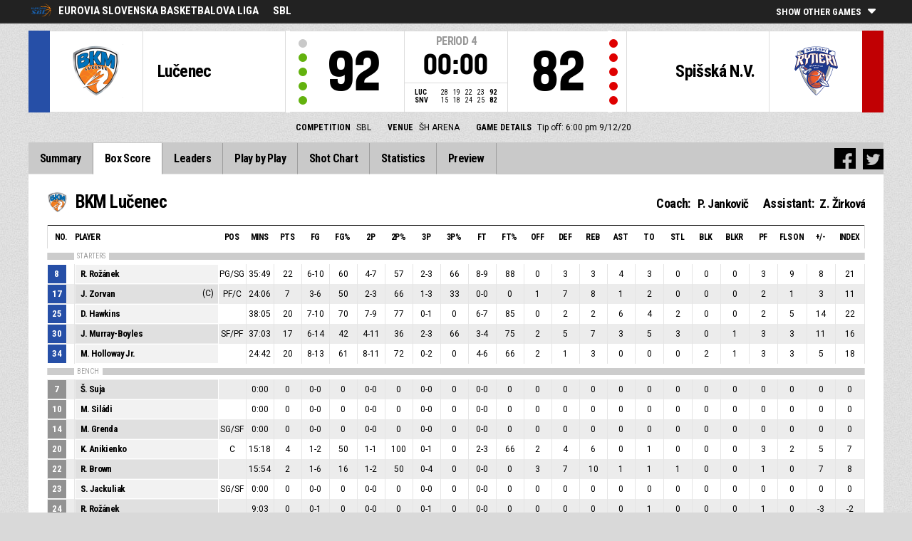

--- FILE ---
content_type: text/html
request_url: https://fibalivestats.dcd.shared.geniussports.com/u/SBL/1758257/bs.html
body_size: 9213
content:
<!DOCTYPE html>
<!--[if lt IE 7 ]><html class="ie ie6 ltr page_comp_id_28620 page_comp_age_SENIOR page_comp_standard_ELITE page_venue_id_6183 no_languages" lang="" dir = "ltr"> <![endif]-->
<!--[if IE 7 ]><html class="ie ie7 ltr page_comp_id_28620 page_comp_age_SENIOR page_comp_standard_ELITE page_venue_id_6183 no_languages" lang="" dir = "ltr"> <![endif]-->
<!--[if IE 8 ]><html class="ie ie8 ltr page_comp_id_28620 page_comp_age_SENIOR page_comp_standard_ELITE page_venue_id_6183 no_languages" lang="" dir = "ltr"> <![endif]-->
<!--[if (gte IE 9)|!(IE)]><!--><html class="ie ltr page_comp_id_28620 page_comp_age_SENIOR page_comp_standard_ELITE page_venue_id_6183 no_languages " lang="" dir = "ltr"> <!--<![endif]-->
<head>
  <meta http-equiv="Content-Type" content="text/html; charset=utf-8">
  <title>FIBA LiveStats</title>
  <meta name="viewport" content="width=device-width, initial-scale=1, maximum-scale=1">
  <meta name = "title" property = "og:title" content = "FIBA LiveStats">
  <meta name = "description" property = "og:description" content = "Eurovia Slovenska Basketbalova Liga,  SBL,  Check out the full statistics here ">
  <meta property="og:image" content="https://img.wh.sportingpulseinternational.com/50a893b028888ad04b3041baad0b2943T1.png">
  <!--[if lt IE 9]><script language="javascript" type="text/javascript" src="/resources/js/jqplot/excanvas.min.js"></script><![endif]-->
  <meta name="twitter:card" content="summary_large_image">
    
  <meta name="twitter:site" content="@fibalivestats">
    <meta name="twitter:creator" content="@GeniusSports">
  <meta name="twitter:title" content="BKM Lučenec v  Spišskí Rytieri">
  <meta name="twitter:description" content="Eurovia Slovenska Basketbalova Liga,  SBL,  Check out the full statistics here ">
  <meta name="twitter:image" content="https://webcast.wh.sportingpulseinternational.com/share/twitter.php?matchId=1758257&sport=basketball">

  <link rel="SHORTCUT ICON" href="/resources/images/icons/favicon.ico" />
  <link rel="apple-touch-icon" sizes="57x57" href="/resources/images/icons/apple-icon-57x57.png">
  <link rel="apple-touch-icon" sizes="60x60" href="/resources/images/icons/apple-icon-60x60.png">
  <link rel="apple-touch-icon" sizes="72x72" href="/resources/images/icons/apple-icon-72x72.png">
  <link rel="apple-touch-icon" sizes="76x76" href="/resources/images/icons/apple-icon-76x76.png">
  <link rel="apple-touch-icon" sizes="114x114" href="/resources/images/icons/apple-icon-114x114.png">
  <link rel="apple-touch-icon" sizes="120x120" href="/resources/images/icons/apple-icon-120x120.png">
  <link rel="apple-touch-icon" sizes="144x144" href="/resources/images/icons/apple-icon-144x144.png">
  <link rel="apple-touch-icon" sizes="152x152" href="/resources/images/icons/apple-icon-152x152.png">
  <link rel="apple-touch-icon" sizes="180x180" href="/resources/images/icons/apple-icon-180x180.png">
  <link rel="icon" type="image/png" sizes="192x192"  href="/resources/images/icons/android-icon-192x192.png">
  <link rel="icon" type="image/png" sizes="32x32" href="/resources/images/icons/favicon-32x32.png">
  <link rel="icon" type="image/png" sizes="96x96" href="/resources/images/icons/favicon-96x96.png">
  <link rel="icon" type="image/png" sizes="16x16" href="/resources/images/icons/favicon-16x16.png">

  <script type="text/javascript" src="//code.jquery.com/jquery-1.11.3.min.js"></script>
  <script language="javascript" type="text/javascript" src="/resources/js/toggleclasses_aj.js"></script>
  <script language="javascript" type="text/javascript" src="/resources/js/textfill.js"></script>
  <script language="javascript" type="text/javascript" src="/resources/js/ajload_2.js?v=1.5.0"></script>
  <script language="javascript" type="text/javascript" src="/resources/js/playerPopup.js?v=1.0.0"></script>

  <script language="javascript" type="text/javascript" src="/resources/js/flot/jquery.flot.min.js"></script>
  <script language="javascript" type="text/javascript" src="/resources/js/flot/jquery.flot.pie.min.js"></script>
  <script language="javascript" type="text/javascript" src="/resources/js/flot/jquery.flot.threshold.min.js"></script>

    <script language="javascript" type="text/javascript" src="/resources/js/aj_graphs.js"></script>
  <link href="https://fonts.googleapis.com/css?family=Roboto|Roboto+Condensed:300i,400,700&subset=cyrillic,cyrillic-ext,greek,greek-ext,latin-ext,vietnamese" rel="stylesheet">
  <link rel="stylesheet" type="text/css" href="/resources/css/5reset.css">
  <link rel="stylesheet" type="text/css" href="/resources/css/jquery.jqplot.min.css">
  <link rel="stylesheet" type="text/css" href="/resources/css/v5_layout.css?v=1.2.0">
  <link rel="stylesheet" type="text/css" href="/resources/css/v5_style.css?v=1.5.2">

  <script src="https://zz.connextra.com/dcs/tagController/tag/95fb932184bd/fibalivestats_basketball" async defer></script>
  
  <script type="text/javascript">
    jQuery(function() {
      jQuery('.page').on('click','.playerpopup',function(event) {
        event.preventDefault();
        showPlayerDetails(jQuery(this).attr('tno'), jQuery(this).attr('pno'));
      });
    });

  jQuery(function() {

    var path = window.location.pathname;
    path = path.replace(/\/$/, "");
    path = decodeURIComponent(path);

    var url = window.location.pathname;
    var urlsplit = url.split("/").slice(-1)[0];

    jQuery("nav.menu ul li a").each(function() {
        var href = $(this).attr('href');
        if (urlsplit === href) {
            $(this).closest('li').addClass('active');
            $("nav .activeItem").text($(this).text());
        }
    });
  });
</script>  


<script type="text/javascript">
  var mobileScreen = 0;
  if(jQuery(window).width() < 991)  {
    mobileScreen = 1;
  }
</script>

<script>
  (function(i,s,o,g,r,a,m){i['GoogleAnalyticsObject']=r;i[r]=i[r]||function(){
  (i[r].q=i[r].q||[]).push(arguments)},i[r].l=1*new Date();a=s.createElement(o),
  m=s.getElementsByTagName(o)[0];a.async=1;a.src=g;m.parentNode.insertBefore(a,m)
  })(window,document,'script','//www.google-analytics.com/analytics.js','ga');

  ga('create', 'UA-42351184-1','fibalivestats.com');
  ga('set', 'dimension1', "SK");
  ga('set', 'dimension2', "28");
  ga('set', 'dimension3', "Europe");
  ga('set', 'dimension4', "Slovakian Extraliga");
  ga('set', 'dimension5', "SBL");
  ga('set', 'dimension6', "LUC v SNV");
  ga('send', 'pageview');
    ga('create', 'UA-56184017-1', {'name' : 'client'});
  ga('client.send', 'pageview');
  
</script>
		<style>
div.team.team-0 > div.team-color,
.team-0 span.team-color,
.team-0-summary-leaders span.team-color,
.team-0-ts .team-stats-title ,
.team-leaders-0 .cat-name-left h6,
.team-leaders-0 .cat-lead-rest .positionNumber,
.team-0-bs .boxscore .aj_1 .playernum span,
.mini-bs-1 .boxscore .playernum span,
.team-0-person-container .aj_1 .playernum span,
.sc-team-1 .aj_1 td,
.sc-team-1 .aj_1 td.sc-p-no span,
.teamcolorbox.team1color,
.team1Lead .team1Stat,
.chart-legend .team-1-color,
.comparisongraph_color1,
.team-0 .csspie:nth-of-type(1):BEFORE, 
.team-0 .csspie:nth-of-type(1):AFTER,
.team-0.reverseChart .csspie:nth-of-type(2):BEFORE, 
.team-0.reverseChart .csspie:nth-of-type(2):AFTER,
.summarystat-team-0
{
	background: #264FA7;
}
div.team.team-1 > div.team-color,
.team-1 span.team-color,
.team-1-summary-leaders span.team-color,
.team-1-ts .team-stats-title ,
.team-leaders-1 .cat-name-left h6,
.team-leaders-1 .cat-lead-rest .positionNumber,
.team-1-bs .boxscore .aj_1 .playernum span,
.mini-bs-2 .boxscore .playernum span,
.team-1-person-container .aj_1 .playernum span,
.sc-team-2 .aj_1 td,
.sc-team-2 .aj_1 td.sc-p-no span,
.teamcolorbox.team2color,
.team2Lead .team2Stat,
.chart-legend .team-2-color,
.comparisongraph_color2,
.team-1 .csspie:nth-of-type(1):BEFORE, 
.team-1 .csspie:nth-of-type(1):AFTER,
.team-1.reverseChart .csspie:nth-of-type(2):BEFORE, 
.team-1.reverseChart .csspie:nth-of-type(2):AFTER,
.summarystat-team-1
{
	background: #C10003;
}
.white_missed, .white_made, .white_dunk, .white_goal, .white_goal_own
{
	color: #264FA7;
}
.black_missed, .black_made, .black_dunk, .black_goal, .black_goal_own
{
	color: #C10003;
}
</style>
<script type="text/javascript">
	var team_color1 = "#264FA7";
	var team_color2 = "#C10003";
</script>    </head>
<body class = "page_comp_id_28620 page_comp_age_SENIOR page_comp_standard_ELITE page_venue_id_6183" >
  <div class="topBar">
    <div class="other-games-list-outer">
      <div class="other-games-list-back">l</div>
      <div id="other-games-list"></div>
      <div class="other-games-list-forward">r</div>
    </div>
    <div class="other-games-bar">
      <span id = "aj_league_logo"><a href = "http://basketliga.sk/sk/" target = "_blank"><img src = "https://img.wh.sportingpulseinternational.com/50a893b028888ad04b3041baad0b2943T1.png"></a></span>
      <div id="leagueName">
                                        <span>Eurovia Slovenska Basketbalova Liga</span>
                                                                <span id="competitionName" class="desktop-only">SBL</span>
                              </div>
          <a class="other-matches-control collapsed">
        <span class="expand-matches">Show Other Games</span>
        <span class="hide-matches">Hide Other Games</span>
      </a>
        </div>
  </div>
  <header>
    <!-- League Logo / Match Center -->
    <div class="row matchCenter">
      <div id="leagueLogo">
        <span id = "aj_league_logo"><a href = "http://basketliga.sk/sk/" target = "_blank"><img src = "https://img.wh.sportingpulseinternational.com/50a893b028888ad04b3041baad0b2943T1.png"></a></span>
      </div>
      <div id="matchCenterWidget">
          <div id = "other-games-dummy" class="og-match-block" style = "display:none;">
            <div class="og-team og-home-team">
              <div class="og-home-logo og-team-logo"></div>
              <div class="og-home-name og-team-name"></div>
              <div class="og-home-score og-team-score"></div>
            </div>  
            <div class="og-divide-row">
              <div class="og-live">LIVE</div>
              <div class="og-date"></div>
              <div class="og-time"></div>
              <div class="og-final">FINAL</div>
            </div>
            <div class="og-team og-away-team">
              <div class="og-away-logo og-team-logo"></div>
              <div class="og-away-name og-team-name"></div>
              <div class="og-away-score og-team-score"></div>
            </div>
            <a href="" class="og-link"></a>
            <div class="og-live-row">
              <div class="og-periodtype"></div>
              <div class="og-period"></div>
              <div class="og-clock"></div>
            </div>
          </div>
      </div>
      <div id="leagueName">
          Eurovia Slovenska Basketbalova Liga      </div>
  </div>
  <!-- Scoreboard  -->
    <div class="row scoreboard">
      <div class="hr"></div>
      <div class="team team-0">
          <div class="team-color">
              
          </div>
          <div class="team-logo">
            <span class = "id_aj_1_logoT"></span>                        
          </div>
          <div class="team-name">
            <span id ="aj_1_shortName"></span>
          </div>
          <div class="team-code">
            <span class="id_aj_1_code"></span>
          </div>
          <div class="team-score">
              <span id="aj_1_score">0</span>
                        </div>
          <div id="aj_1_foulmarker" class="team-fouls fouls-0">
              <div class="foul-marker-6"></div>
              <div class="foul-marker-5"></div>
              <div class="foul-marker-4"></div>
              <div class="foul-marker-3"></div>
              <div class="foul-marker-2"></div>
              <div class="foul-marker-1"></div>
          </div>
      </div>
      <div class="clock-summary">
          <div class="period"><span class = "inRegular">PERIOD</span><span class = "inOvertime" style="display: none">OVERTIME</span>&nbsp;<span id="aj_period">&nbsp;</span></div>
          <div class="period-half"><span class = "inRegular"><span class = "inRegular-1">1ST HALF</span><span class = "inRegular-2">2ND HALF</span></span><span class = "inOvertime" style="display: none">OVERTIME&nbsp;<span class="id_aj_period">&nbsp;</span></span></div>          
          <div class="clock">
            <span id="aj_clock"></span>
          </div>
<div class="qtr-by-qtr">
              <table border="0" cellspacing="0" cellpadding="0">
                <tr>
                  <th class="score-team-code"><span id="aj_1_code"></span></th>
                  <td class="period-cell"><span id="aj_1_p1_score">&nbsp;</span></td>
                  <td class="period-cell"><span id="aj_1_p2_score">&nbsp;</span></td>
                  <td class="period-cell"><span id="aj_1_p3_score">&nbsp;</span></td>
                  <td class="period-cell"><span id="aj_1_p4_score">&nbsp;</span></td>
                  <td class="period-cell inOvertime"><span id="aj_1_ot_score">&nbsp;</span></td>
                  <th class="period-cell"><span id="aj_1_full_score">0</span></th>
                </tr>
                <tr>
                  <th class="score-team-code"><span id="aj_2_code"></span></th>
                  <td class="period-cell"><span id="aj_2_p1_score">&nbsp;</span></td>
                  <td class="period-cell"><span id="aj_2_p2_score">&nbsp;</span></td>
                  <td class="period-cell"><span id="aj_2_p3_score">&nbsp;</span></td>
                  <td class="period-cell"><span id="aj_2_p4_score">&nbsp;</span></td>
                  <td class="period-cell inOvertime"><span id="aj_2_ot_score">&nbsp;</span></td>
                  <th class="period-cell"><span id="aj_2_full_score">0</span></th>
                </tr>
              </table>
            </div>
      </div>
      <div class="team team-1">
          <div class="team-color">
              
          </div>
          <div class="team-logo">
            <span class = "id_aj_2_logoT"></span>                        
          </div>
          <div class="team-name">
            <span id ="aj_2_shortName"></span>
          </div>
          <div class="team-code">
            <span class="id_aj_2_code"></span>
          </div>
          <div class="team-score">
              <span id="aj_2_score">0</span>
                        </div>
          <div id="aj_2_foulmarker" class="team-fouls fouls-0">
              <div class="foul-marker-6"></div>
              <div class="foul-marker-5"></div>
              <div class="foul-marker-4"></div>
              <div class="foul-marker-3"></div>
              <div class="foul-marker-2"></div>
              <div class="foul-marker-1"></div>
          </div>
      </div>
    </div>
    <div class="row">
      <div class="matchDetails col col-12 align-center">
                    <div class="matchDetail">
              <h6>Competition</h6>
                                <p>SBL</p>
                        </div>
                              <div class="matchDetail">
              <h6>
                              Venue                  
              </h6>
                            <p>ŠH ARENA</p>
                        </div>
                                      <div class="matchDetail">
              <h6>Game Details</h6>
              <p>Tip off: 6:00 pm  
                9/12/20</p>
          </div>
                                    <div class="matchDetail" id = "attendance-block" style = "display:none;">
              <h6>Attendance</h6>
              <p><span id = "aj_attendance"></span></p>
          </div>
                </div>
    </div>

      
  <!-- Nav Menu -->
    <input type="checkbox" id="navbar-checkbox" class="navbar-checkbox">
    <nav class="menu ">
        <label for="navbar-checkbox" class="navbar-handle"></label>                
        <div class="activeItem"></div>
        <ul>
                <li><a href="index.html" class=""><span>Summary</span></a></li>
            <li><a href="bs.html" class=""><span>Box Score</span></a></li>
                      <li><a href="lds.html" class=""><span>Leaders</span></a></li>
                      <li><a href="pbp.html" class=""><span>Play by Play</span></a></li>
            <li><a href="sc.html" class=""><span>Shot Chart</span></a></li>
                      <li><a href="st.html" class=""><span>Statistics</span></a></li>
                                                                  
            <li><a href="p.html" class=""><span>Preview</span></a></li>
                      
            </ul>
        <div class="navigation-extras">
        		<div class="sharing">
                <div class="facebook sharebutton">
                <a class = "facebooksharelink" target="_blank" href=""><img src="/resources/images/facebook.png"></a>
            </div>
    <script>
    jQuery(function() {
        jQuery('a.facebooksharelink').click(function(event) {
            score1 = jQuery('#aj_1_score').html();
            score2 = jQuery('#aj_2_score').html();
            clock = jQuery('#aj_clock').html();
            period = jQuery('#aj_period').html();
            short1 = jQuery('#aj_1_shortName').html();
            short2 = jQuery('#aj_2_shortName').html();
            href = 'https://www.facebook.com/dialog/feed?app_id=1499312440356332&link=https://www.fibalivestats.com/webcast/SBL/1758257/&picture=https://img.wh.sportingpulseinternational.com/50a893b028888ad04b3041baad0b2943T1.png&caption=LIVE Eurovia Slovenska Basketbalova Liga: ';
            href = href + short1 + '+' + score1 + '+-+' + score2 + '+' + short2 + ',+' + clock + '+Period+' + period + '&redirect_uri=https://www.fibalivestats.com/webcast/SBL/1758257/&description=Check out the full statistics here: https://www.fibalivestats.com/webcast/SBL/1758257/';

            jQuery(this).attr('href',href);
        });
    });
    </script>

        		    <div class="twitter sharebutton">
                <a target="_blank"  class = "twittersharelink" href=""><img src="/resources/images/twitter.png"></a>
		    </div>
    <script>
    jQuery(function() {
        jQuery('a.twittersharelink').click(function(event) {
            score1 = jQuery('#aj_1_score').html();
            score2 = jQuery('#aj_2_score').html();
            clock = jQuery('#aj_clock').html();
            period = jQuery('#aj_period').html();
            short1 = jQuery('#aj_1_shortName').html();
            short2 = jQuery('#aj_2_shortName').html();

            href='https://twitter.com/intent/tweet?text=' + short1 + ' ' + score1 + '+-+' + score2 + ' ' + short2 + ',+' + clock + '+Period+' + period + '+-+https://www.fibalivestats.com/webcast/SBL/1758257/ ' + ' %40fibalivestats&amp;via=geniussports';

            jQuery(this).attr('href',href);
        });
    });
    </script>
                </div>
                   
        </div>
   </nav>
  </header> 
  <div class="page">
            <div class="row">
        

<div class="box-score-wrap">
        <div class="box-score-title">
    	<div class="team-0-bs">
    		<div class="bs-image"><span class = "id_aj_1_logoT"></span></div>
    		<div class="bs-team-name"><span id = "aj_1_name"></span> 
                <div class="match-staff desktop-only">
                    <h4>Coach:</h4>
                    <span id ="aj_1_coach" ></span>
                    <h4>Assistant: </h4>
                    <span id ="aj_1_assistcoach1" ></span><span id ="aj_1_asstSep" ></span><span id ="aj_1_assistcoach2" ></span>
                </div>
            </div>
                </div>
    </div>

    <div class="boxscorewrap team-0-bs">
    <div class="boxscore-top"></div>
    <table class="boxscore">
    <thead>
        <tr class="bsheader bsheader-1 bsheader_nostarters">
            <th class="">No.</th>
                <th class="left">Player</th>
                <th class="center num tablet">POS</th>
            <th class="center num mobile-p">Mins</th>
            <th class="center num">Pts</th>            
            <th class="center num">FG</th>
            <th class="center num mobile-l percent">FG%</th>
            <th class="center num mobile-p">2P</th>
            <th class="center num mobile-l percent">2P%</th>
            <th class="center num mobile-p">3P</th>
            <th class="center num mobile-l percent">3P%</th>
            <th class="center num mobile-p">FT</th>
            <th class="center num mobile-l percent">FT%</th>
            <th class="center num tablet">OFF</th>
            <th class="center num tablet">DEF</th>
            <th class="center num">REB</th>
            <th class="center num">AST</th>
            <th class="center num mobile-p">TO</th>
            <th class="center num">STL</th>
            <th class="center num">BLK</th>
            <th class="center num tablet">BLKR</th>
            <th class="center num mobile-p">PF</th>
            <th class="center num tablet">
                Fls on
                </th>
            <th class="center num">+/-</th>
                <th class="center num bs_eff tablet">Index</th>
            </tr>
        <tr class="bsheader bsheader-1 bsheader_starters" style = "display:none;">
            <th class="">No.</th>
                <th class="left">Player</th>
                <th class="center num tablet">POS</th>
            <th class="center num sport-class">SC</th>
            <th class="center num mobile-p">Mins</th>
            <th class="center num">Pts</th>
            <th class="center num">FG</th>
            <th class="center num mobile-l percent">FG%</th>
            <th class="center num mobile-p">2P</th>
            <th class="center num mobile-l percent">2P%</th>
            <th class="center num mobile-p">3P</th>
            <th class="center num mobile-l percent">3P%</th>
            <th class="center num mobile-p">FT</th>
            <th class="center num mobile-l percent">FT%</th>
            <th class="center num tablet">OFF</th>
            <th class="center num tablet">DEF</th>
            <th class="center num">REB</th>
            <th class="center num">AST</th>
            <th class="center num mobile-p">TO</th>
            <th class="center num">STL</th>
            <th class="center num">BLK</th>
            <th class="center num tablet">BLKR</th>
            <th class="center num mobile-p">PF</th>
            <th class="center num tablet">
                Fls on
                </th>
            <th class="center num">+/-</th>
                <th class="center num bs_eff tablet">Index</th>
            </tr>
        <tr class="bsheader_type" style="">
            <th class=""></th>
            <th colspan="999" class=""><span>STARTERS</span></th>
        </tr>
    </thead>
        <tbody class="on-court team-0-person-container">
    	            <tr class="player-row row-not-used"  id="aj_1_0_row">
    				<td class="center num playernum"><span id = "aj_1_0_shirtNumber"></span></td>
    				<td class="left playerinfo" oid="">
    				<a href="#" id="pop-action_1_0" class = "playerpopup" tno = "1" pno = "0"><span id = "aj_1_0_name"></span></a>
    				<span id = "aj_1_0_captainString"></span>
    			</td>
    				<td class="center tablet"><span id ="aj_1_0_playingPosition"></span></td>

            <td class="center sport-class"><span id ="aj_1_0_sportClass"></span></td>
            <td class="center mobile-p"><span id ="aj_1_0_sMinutes"></span></td>
            <td class="center"><span id ="aj_1_0_sPoints" ></span></td>
            <td class="center"><span id ="aj_1_0_sFieldGoalsMade"></span>-<span id ="aj_1_0_sFieldGoalsAttempted"></span></td>
            <td class="center mobile-l percent"><span id ="aj_1_0_sFieldGoalsPercentage"></span></td>
            <td class="center mobile-p"><span id ="aj_1_0_sTwoPointersMade" ></span>-<span id ="aj_1_0_sTwoPointersAttempted" ></span></td>
            <td class="center mobile-l percent"><span id ="aj_1_0_sTwoPointersPercentage"></span></td>
            <td class="center mobile-p"><span id ="aj_1_0_sThreePointersMade" ></span>-<span id ="aj_1_0_sThreePointersAttempted" ></span></td>
    				<td class="center mobile-l percent"><span id ="aj_1_0_sThreePointersPercentage"></span></td>
            <td class="center mobile-p"><span id ="aj_1_0_sFreeThrowsMade" ></span>-<span id ="aj_1_0_sFreeThrowsAttempted" ></span></td>
    				<td class="center mobile-l percent"><span id ="aj_1_0_sFreeThrowsPercentage"></span></td>
            <td class="center tablet"><span id ="aj_1_0_sReboundsOffensive" ></span></td>
            <td class="center tablet"><span id ="aj_1_0_sReboundsDefensive" ></span></td>
            <td class="center"><span id ="aj_1_0_sReboundsTotal" ></span></td>
            <td class="center"><span id ="aj_1_0_sAssists" ></span></td>
            <td class="center mobile-p"><span id ="aj_1_0_sTurnovers" ></span></td>
            <td class="center"><span id ="aj_1_0_sSteals" ></span></td>
            <td class="center"><span id ="aj_1_0_sBlocks" ></span></td>
            <td class="center tablet"><span id ="aj_1_0_sBlocksReceived" ></span></td>
            <td class="center mobile-p"><span id ="aj_1_0_sFoulsPersonal" ></span></td>
            <td class="center tablet"><span id ="aj_1_0_sFoulsOn" ></span></td>
            <td class="center"><span id ="aj_1_0_sPlusMinusPoints" ></span></td>
                        <td class="center bs_eff tablet"><span id ="aj_1_0_eff_1" ></span></td>
                    </tr>
            	</tbody>
    <thead>
                <tr class="bsheader_type" style="">
            <th class=""></th>
                <th colspan="999" class=""><span>BENCH</span></th>
        </tr>
    </thead>
    		<tbody class="bench">
            </tbody>
            <tbody>
            <tr class="coach-team-totals">
                <td class="playernum"></td>
                <td class="left totals-title">Team / Coach</td>
                <td class="tablet"></td>
                <td class="mobile-p sport-class"></td>
                <td class="mobile-p"></td>
                <td class="center"></td>                 
                <td class="center"></td>
                <td class="center mobile-l percent"></td>
                <td class="center mobile-p"></td>
                <td class="center mobile-l percent"></td>
                <td class="center mobile-p"></td>
                <td class="center mobile-l percent"></td>
                <td class="center mobile-p"></td>
                <td class="center mobile-l percent"></td>
                <td class="center tablet"><span id ="aj_1_tot_sReboundsTeamOffensive" ></span></td>
                <td class="center tablet"><span id ="aj_1_tot_sReboundsTeamDefensive" ></span></td>
                <td class="center"><span id ="aj_1_tot_sReboundsTeam" ></span></td>
                <td class="center"></td>
                <td class="center mobile-p"><span id ="aj_1_tot_sTurnoversTeam" ></span></td>
                <td class="center"></td>
                <td class="center"></td>
                <td class="center tablet"></td>
                <td class="center mobile-p"><span id ="aj_1_tot_sFoulsTeam" ></span></td>
                <td class="center tablet"></td>
                <td class="center"></td> 
                        <td class="bs_eff tablet"></td> 
                    </tr>
            <tr class="team-totals">
                <td class=""></td>
                <td class="left totals-title">TEAM TOTALS</td>
                <td class="tablet"></td>
                <td class="mobile-p sport-class"><span id ="aj_1_tot_sportClass" ></span></td>
                <td class="mobile-p"></td>
                <td class="center"><span id ="aj_1_tot_sPoints" ></span></td>                 
                <td class="center"><span id ="aj_1_tot_sFieldGoalsMade"></span>-<span id ="aj_1_tot_sFieldGoalsAttempted" ></span></td>
                <td class="center mobile-l percent"><span id ="aj_1_tot_sFieldGoalsPercentage" ></span></td>
                <td class="center mobile-p"><span id ="aj_1_tot_sTwoPointersMade" ></span>-<span id ="aj_1_tot_sTwoPointersAttempted" ></span></td>
                <td class="center mobile-l percent"><span id ="aj_1_tot_sTwoPointersPercentage" ></span></td>
                <td class="center mobile-p"><span id ="aj_1_tot_sThreePointersMade" ></span>-<span id ="aj_1_tot_sThreePointersAttempted" ></span></td>
                <td class="center mobile-l percent"><span id ="aj_1_tot_sThreePointersPercentage" ></span></td>
                <td class="center mobile-p"><span id ="aj_1_tot_sFreeThrowsMade" ></span>-<span id ="aj_1_tot_sFreeThrowsAttempted" ></span></td>
                <td class="center mobile-l percent"><span id ="aj_1_tot_sFreeThrowsPercentage" ></span></td>
                <td class="center tablet"><span id ="aj_1_tot_sReboundsOffensive" ></span></td>
                <td class="center tablet"><span id ="aj_1_tot_sReboundsDefensive" ></span></td>
                <td class="center"><span id ="aj_1_tot_sReboundsTotal" ></span></td>
                <td class="center"><span id ="aj_1_tot_sAssists" ></span></td>
                <td class="center mobile-p"><span id ="aj_1_tot_sTurnovers" ></span></td>
                <td class="center"><span id ="aj_1_tot_sSteals" ></span></td>
                <td class="center"><span id ="aj_1_tot_sBlocks" ></span></td>
                <td class="center tablet"><span id ="aj_1_tot_sBlocksReceived" ></span></td>
                <td class="center mobile-p"><span id ="aj_1_tot_sFoulsTotal" ></span></td>
                <td class="center tablet"><span id ="aj_1_tot_sFoulsOn" ></span></td>
                <td class="center"><span id ="aj_1_tot_sPlusMinusPoints" ></span></td> 
                        <td class="bs_eff tablet"><span id ="aj_1_tot_eff_1" ></span></td> 
                    </tr>
        </tbody>
    </table>
</div>
<div class="match-staff mobile-only">
    <h4>Coach:</h4>
    <span class ="id_aj_1_coach" ></span>
    <h4>Assistant: </h4>
    <span class ="id_aj_1_assistcoach1" ></span><span class ="id_aj_1_asstSep" ></span><span class ="id_aj_1_assistcoach2" ></span>
</div>
<div class="team-stats team-0-ts">
    <div class="team-stats-title">TEAM STATISTICS:</div>
    <div><span class="team-stat-title">Points from turnovers:</span><span id ="aj_1_tot_sPointsFromTurnovers"></span></div>
    <div><span class="team-stat-title">Points in the paint:</span><span id ="aj_1_tot_sPointsInThePaint"></span></div>
    <div><span class="team-stat-title">Second chance points:</span><span id ="aj_1_tot_sPointsSecondChance" ></span></div>
    <div><span class="team-stat-title">Fast break points:</span><span id ="aj_1_tot_sPointsFastBreak" ></span></div>
    <div><span class="team-stat-title">Bench points:</span><span id ="aj_1_tot_sBenchPoints" ></span></div>
    <div><span class="team-stat-title">Biggest Lead:</span><span id ="aj_1_tot_sBiggestLead" ></span></div>
    <div><span class="team-stat-title">Biggest Scoring Run:</span><span id ="aj_1_tot_sBiggestScoringRun" ></span></div>
</div>
          <div class="">
                <!-- /25819309/LiveStats_970x90_728x90_320x50_MidPage -->
            <div id='div-gpt-ad-1481123905470-3' style = "text-align:center;">
                <script>
                    googletag.cmd.push(function() { googletag.display('div-gpt-ad-1481123905470-3'); });
                </script>
            </div>

                    </div>
            <div class="box-score-title">
    	<div class="team-1-bs">
    		<div class="bs-image"><span class = "id_aj_2_logoT"></span></div>
    		<div class="bs-team-name"><span id = "aj_2_name"></span> 
                <div class="match-staff desktop-only">
                    <h4>Coach:</h4>
                    <span id ="aj_2_coach" ></span>
                    <h4>Assistant: </h4>
                    <span id ="aj_2_assistcoach1" ></span><span id ="aj_2_asstSep" ></span><span id ="aj_2_assistcoach2" ></span>
                </div>
            </div>
            </div>
    </div>

    <div class="boxscorewrap team-1-bs">
    <div class="boxscore-top"></div>
    <table class="boxscore">
    <thead>
        <tr class="bsheader bsheader-1 bsheader_nostarters">
            <th class="">No.</th>
                <th class="left">Player</th>
                <th class="center num tablet">POS</th>
            <th class="center num mobile-p">Mins</th>
            <th class="center num">Pts</th>            
            <th class="center num">FG</th>
            <th class="center num mobile-l percent">FG%</th>
            <th class="center num mobile-p">2P</th>
            <th class="center num mobile-l percent">2P%</th>
            <th class="center num mobile-p">3P</th>
            <th class="center num mobile-l percent">3P%</th>
            <th class="center num mobile-p">FT</th>
            <th class="center num mobile-l percent">FT%</th>
            <th class="center num tablet">OFF</th>
            <th class="center num tablet">DEF</th>
            <th class="center num">REB</th>
            <th class="center num">AST</th>
            <th class="center num mobile-p">TO</th>
            <th class="center num">STL</th>
            <th class="center num">BLK</th>
            <th class="center num tablet">BLKR</th>
            <th class="center num mobile-p">PF</th>
            <th class="center num tablet">
                Fls on
                </th>
            <th class="center num">+/-</th>
                <th class="center num bs_eff tablet">Index</th>
            </tr>
        <tr class="bsheader bsheader-1 bsheader_starters" style = "display:none;">
            <th class="">No.</th>
                <th class="left">Player</th>
                <th class="center num tablet">POS</th>
            <th class="center num sport-class">SC</th>
            <th class="center num mobile-p">Mins</th>
            <th class="center num">Pts</th>
            <th class="center num">FG</th>
            <th class="center num mobile-l percent">FG%</th>
            <th class="center num mobile-p">2P</th>
            <th class="center num mobile-l percent">2P%</th>
            <th class="center num mobile-p">3P</th>
            <th class="center num mobile-l percent">3P%</th>
            <th class="center num mobile-p">FT</th>
            <th class="center num mobile-l percent">FT%</th>
            <th class="center num tablet">OFF</th>
            <th class="center num tablet">DEF</th>
            <th class="center num">REB</th>
            <th class="center num">AST</th>
            <th class="center num mobile-p">TO</th>
            <th class="center num">STL</th>
            <th class="center num">BLK</th>
            <th class="center num tablet">BLKR</th>
            <th class="center num mobile-p">PF</th>
            <th class="center num tablet">
                Fls on
                </th>
            <th class="center num">+/-</th>
                <th class="center num bs_eff tablet">Index</th>
            </tr>
        <tr class="bsheader_type" style="">
            <th class=""></th>
            <th colspan="999" class=""><span>STARTERS</span></th>
        </tr>
    </thead>
        <tbody class="on-court team-1-person-container">
    	            <tr class="player-row row-not-used"  id="aj_2_0_row">
    				<td class="center num playernum"><span id = "aj_2_0_shirtNumber"></span></td>
    				<td class="left playerinfo" oid="">
    				<a href="#" id="pop-action_2_0" class = "playerpopup" tno = "2" pno = "0"><span id = "aj_2_0_name"></span></a>
    				<span id = "aj_2_0_captainString"></span>
    			</td>
    				<td class="center tablet"><span id ="aj_2_0_playingPosition"></span></td>

            <td class="center sport-class"><span id ="aj_2_0_sportClass"></span></td>
            <td class="center mobile-p"><span id ="aj_2_0_sMinutes"></span></td>
            <td class="center"><span id ="aj_2_0_sPoints" ></span></td>
            <td class="center"><span id ="aj_2_0_sFieldGoalsMade"></span>-<span id ="aj_2_0_sFieldGoalsAttempted"></span></td>
            <td class="center mobile-l percent"><span id ="aj_2_0_sFieldGoalsPercentage"></span></td>
            <td class="center mobile-p"><span id ="aj_2_0_sTwoPointersMade" ></span>-<span id ="aj_2_0_sTwoPointersAttempted" ></span></td>
            <td class="center mobile-l percent"><span id ="aj_2_0_sTwoPointersPercentage"></span></td>
            <td class="center mobile-p"><span id ="aj_2_0_sThreePointersMade" ></span>-<span id ="aj_2_0_sThreePointersAttempted" ></span></td>
    				<td class="center mobile-l percent"><span id ="aj_2_0_sThreePointersPercentage"></span></td>
            <td class="center mobile-p"><span id ="aj_2_0_sFreeThrowsMade" ></span>-<span id ="aj_2_0_sFreeThrowsAttempted" ></span></td>
    				<td class="center mobile-l percent"><span id ="aj_2_0_sFreeThrowsPercentage"></span></td>
            <td class="center tablet"><span id ="aj_2_0_sReboundsOffensive" ></span></td>
            <td class="center tablet"><span id ="aj_2_0_sReboundsDefensive" ></span></td>
            <td class="center"><span id ="aj_2_0_sReboundsTotal" ></span></td>
            <td class="center"><span id ="aj_2_0_sAssists" ></span></td>
            <td class="center mobile-p"><span id ="aj_2_0_sTurnovers" ></span></td>
            <td class="center"><span id ="aj_2_0_sSteals" ></span></td>
            <td class="center"><span id ="aj_2_0_sBlocks" ></span></td>
            <td class="center tablet"><span id ="aj_2_0_sBlocksReceived" ></span></td>
            <td class="center mobile-p"><span id ="aj_2_0_sFoulsPersonal" ></span></td>
            <td class="center tablet"><span id ="aj_2_0_sFoulsOn" ></span></td>
            <td class="center"><span id ="aj_2_0_sPlusMinusPoints" ></span></td>
                        <td class="center bs_eff tablet"><span id ="aj_2_0_eff_1" ></span></td>
                    </tr>
            	</tbody>
    <thead>
                <tr class="bsheader_type" style="">
            <th class=""></th>
                <th colspan="999" class=""><span>BENCH</span></th>
        </tr>
    </thead>
    		<tbody class="bench">
            </tbody>
            <tbody>
            <tr class="coach-team-totals">
                <td class="playernum"></td>
                <td class="left totals-title">Team / Coach</td>
                <td class="tablet"></td>
                <td class="mobile-p sport-class"></td>
                <td class="mobile-p"></td>
                <td class="center"></td>                 
                <td class="center"></td>
                <td class="center mobile-l percent"></td>
                <td class="center mobile-p"></td>
                <td class="center mobile-l percent"></td>
                <td class="center mobile-p"></td>
                <td class="center mobile-l percent"></td>
                <td class="center mobile-p"></td>
                <td class="center mobile-l percent"></td>
                <td class="center tablet"><span id ="aj_2_tot_sReboundsTeamOffensive" ></span></td>
                <td class="center tablet"><span id ="aj_2_tot_sReboundsTeamDefensive" ></span></td>
                <td class="center"><span id ="aj_2_tot_sReboundsTeam" ></span></td>
                <td class="center"></td>
                <td class="center mobile-p"><span id ="aj_2_tot_sTurnoversTeam" ></span></td>
                <td class="center"></td>
                <td class="center"></td>
                <td class="center tablet"></td>
                <td class="center mobile-p"><span id ="aj_2_tot_sFoulsTeam" ></span></td>
                <td class="center tablet"></td>
                <td class="center"></td> 
                        <td class="bs_eff tablet"></td> 
                    </tr>
            <tr class="team-totals">
                <td class=""></td>
                <td class="left totals-title">TEAM TOTALS</td>
                <td class="tablet"></td>
                <td class="mobile-p sport-class"><span id ="aj_2_tot_sportClass" ></span></td>
                <td class="mobile-p"></td>
                <td class="center"><span id ="aj_2_tot_sPoints" ></span></td>                 
                <td class="center"><span id ="aj_2_tot_sFieldGoalsMade"></span>-<span id ="aj_2_tot_sFieldGoalsAttempted" ></span></td>
                <td class="center mobile-l percent"><span id ="aj_2_tot_sFieldGoalsPercentage" ></span></td>
                <td class="center mobile-p"><span id ="aj_2_tot_sTwoPointersMade" ></span>-<span id ="aj_2_tot_sTwoPointersAttempted" ></span></td>
                <td class="center mobile-l percent"><span id ="aj_2_tot_sTwoPointersPercentage" ></span></td>
                <td class="center mobile-p"><span id ="aj_2_tot_sThreePointersMade" ></span>-<span id ="aj_2_tot_sThreePointersAttempted" ></span></td>
                <td class="center mobile-l percent"><span id ="aj_2_tot_sThreePointersPercentage" ></span></td>
                <td class="center mobile-p"><span id ="aj_2_tot_sFreeThrowsMade" ></span>-<span id ="aj_2_tot_sFreeThrowsAttempted" ></span></td>
                <td class="center mobile-l percent"><span id ="aj_2_tot_sFreeThrowsPercentage" ></span></td>
                <td class="center tablet"><span id ="aj_2_tot_sReboundsOffensive" ></span></td>
                <td class="center tablet"><span id ="aj_2_tot_sReboundsDefensive" ></span></td>
                <td class="center"><span id ="aj_2_tot_sReboundsTotal" ></span></td>
                <td class="center"><span id ="aj_2_tot_sAssists" ></span></td>
                <td class="center mobile-p"><span id ="aj_2_tot_sTurnovers" ></span></td>
                <td class="center"><span id ="aj_2_tot_sSteals" ></span></td>
                <td class="center"><span id ="aj_2_tot_sBlocks" ></span></td>
                <td class="center tablet"><span id ="aj_2_tot_sBlocksReceived" ></span></td>
                <td class="center mobile-p"><span id ="aj_2_tot_sFoulsTotal" ></span></td>
                <td class="center tablet"><span id ="aj_2_tot_sFoulsOn" ></span></td>
                <td class="center"><span id ="aj_2_tot_sPlusMinusPoints" ></span></td> 
                        <td class="bs_eff tablet"><span id ="aj_2_tot_eff_1" ></span></td> 
                    </tr>
        </tbody>
    </table>
</div>
<div class="match-staff mobile-only">
    <h4>Coach:</h4>
    <span class ="id_aj_2_coach" ></span>
    <h4>Assistant: </h4>
    <span class ="id_aj_2_assistcoach1" ></span><span class ="id_aj_2_asstSep" ></span><span class ="id_aj_2_assistcoach2" ></span>
</div>
<div class="team-stats team-1-ts">
    <div class="team-stats-title">TEAM STATISTICS:</div>
    <div><span class="team-stat-title">Points from turnovers:</span><span id ="aj_2_tot_sPointsFromTurnovers"></span></div>
    <div><span class="team-stat-title">Points in the paint:</span><span id ="aj_2_tot_sPointsInThePaint"></span></div>
    <div><span class="team-stat-title">Second chance points:</span><span id ="aj_2_tot_sPointsSecondChance" ></span></div>
    <div><span class="team-stat-title">Fast break points:</span><span id ="aj_2_tot_sPointsFastBreak" ></span></div>
    <div><span class="team-stat-title">Bench points:</span><span id ="aj_2_tot_sBenchPoints" ></span></div>
    <div><span class="team-stat-title">Biggest Lead:</span><span id ="aj_2_tot_sBiggestLead" ></span></div>
    <div><span class="team-stat-title">Biggest Scoring Run:</span><span id ="aj_2_tot_sBiggestScoringRun" ></span></div>
</div>


</div>
<input type = "hidden" id = "page_togglestarters" value = "1">
<input type = "hidden" id = "loadPlayerRows" value = "1">
<script>
    function toggleStarters()   {

        if(jQuery('tbody.on-court tr.p_starter').length > 0)   {
            jQuery('tbody.on-court tr.p_notstarter').each(function()   {
                var table = jQuery(this).closest('table');
                var notstarters = jQuery(table).children('tbody.bench');
                jQuery(notstarters).append(jQuery(this));
                jQuery(table).find('tr.bsheader_starters').show();
                jQuery(table).find('tr.bsheader_bench').show();
                jQuery(table).find('tr.bsheader_nostarters').hide();
            });
            jQuery('tbody.bench tr.p_starter').each(function()   {
                var table = jQuery(this).closest('table');
                var starters = jQuery(table).children('tbody.on-court');
                jQuery(starters).append(jQuery(this));
                jQuery(table).find('tr.bsheader_starters').show();
                jQuery(table).find('tr.bsheader_bench').show();
                jQuery(table).find('tr.bsheader_nostarters').hide();
            });
        }
    }
</script>
    <footer>
	<div class="row">
	  	<div class="match-officials col col-3">
			<h4 class="commissioner-header">Commisioner</h4>
          	<span id="aj_officials_commissioner"></span>
          	<h4 class="referees-header">Referees</h4>
          	<span id="aj_officials_referee1"></span>
          	<span id="aj_officials_referee2"></span>
          	<span id="aj_officials_referee3"></span>
		</div>
        <div class="boxscore-legend col col-9 desktop-only">
          	<h4 class="legend-header">Legend</h4>
			<table class="boxscore-legend-table">
	            <tbody>
	                <tr>
	                    <td><span class="bold">POS</span>:&nbsp;Position Played</td>
	                    <td><span class="bold">2P%</span>:&nbsp;2 Points Percentage</td>
	                    <td><span class="bold">OFF</span>:&nbsp;Offensive Rebounds</td>
	                    <td><span class="bold">STL</span>:&nbsp;Steals</td>
	                </tr>
	                <tr>
	                    <td><span class="bold">Mins</span>:&nbsp;Mins</td>
	                    <td><span class="bold">3P</span>:&nbsp;3 Point Field Goals</td>
	                    <td><span class="bold">DEF</span>:&nbsp;Defensive Rebounds</td>
	                    <td><span class="bold">BLK</span>:&nbsp;Blocks</td>   
	                </tr>
	                <tr>
	                    <td><span class="bold">FG</span>:&nbsp;Field Goals</td>
	                    <td><span class="bold">3P%</span>:&nbsp;3 Point Percentage</td>
	                    <td><span class="bold">REB</span>:&nbsp;Total Rebounds</td>
	                    <td><span class="bold">BLKR</span>:&nbsp;Blocks Received</td>
	                </tr>   
	                <tr>
	                    <td><span class="bold">FG%</span>:&nbsp;Field Goal Percentage</td>
	                    <td><span class="bold">FT</span>:&nbsp;Free Throws</td>
	                    <td><span class="bold">AST</span>:&nbsp;Assists</td>
	                    <td><span class="bold">PF</span>:&nbsp;Personal Foul</td>
	                </tr>
	                <tr>
	                    <td><span class="bold">2P</span>:&nbsp;2 Points Made</td>
	                    <td><span class="bold">FT%</span>:&nbsp;Free Throw Percentage</td>
	                    <td><span class="bold">TO</span>:&nbsp;Turnovers</td>
	                    <td><span class="bold">Fls on</span>:&nbsp;Fouls On</td>
	                </tr>
					<tr>
	                    	                        <td><span class="bold">Index</span>:&nbsp;Index of Success</td>
	                    	                    <td><span class="bold">Pts</span>:&nbsp;Points</td>
	                </tr>
	            </tbody>
			</table>
        </div>
	</div>
</footer>
<footer>
    <div class="row">
                <div class="footer-logos col col-3">
            <h4>Brought To You By</h4>
            <a target="_blank" href="https://www.fiba.com/" class="fiba-logo">FIBA</a>
            <a target="_blank" href="https://www.geniussports.com/sports" class="gsg-logo">Genius Sports Group</a>
        </div>
        
        
        <div class="copyright col-12">
            &copy; Genius Sports Group 2020. <a target="_blank"
                                                                 href="https://www.geniussports.com/contact-us">Content responsibility of website administrators. For advertising or data feed enquiries, please click
            here</a>
        </div>
    </div>
</footer>
      </div>
  </div>
<div id="disable-match">
    <div id="disable-match-message">We are sorry<p>Genius Sports apologises that due to technical difficulties the webcast for this match is not available.</p></div>
</div>
<div id="overlay"></div>
<div id="pop-player">
  <div class="pop-header">Individual Statistics</div>
  <div class="pop-top-wrap">
    <div class="pop-top">
      <div id="pop-player-name"></div>
    </div>
    <div id="pop-player-image"></div>
    <div class="pop-logo-wrap"><div id="pop-player-logo"></div></div>
    <div id="pop-player-teamname"></div>
  </div>
  <div class="pop-divide">Game Statistics</div>
  <div id="pop-game-stats">  
    <div class="pop-stat-wrap" id="pop-player-mins"><span class='pop-stat'></span><span class='pop-stat-name'>Mins</span></div>
    <div class="pop-stat-wrap" id="pop-player-pts"><span class='pop-stat'></span><span class='pop-stat-name'>Pts</span></div>
    <div class="pop-stat-wrap" id="pop-player-reb"><span class='pop-stat'></span><span class='pop-stat-name'>REB</span></div>
    <div class="pop-stat-wrap" id="pop-player-ast"><span class='pop-stat'></span><span class='pop-stat-name'>AST</span></div>

  </div>
  <div class="pop-divide">Competition Statistics</div>
  <div id="pop-averages">
    <div class="pop-stat-wrap" id="pop-player-avg-mins"><span class='pop-stat'></span><span class='pop-stat-name'>Min</span></div>
    <div class="pop-stat-wrap" id="pop-player-avg-pts"><span class='pop-stat'></span><span class='pop-stat-name'>PTS</span></div>
    <div class="pop-stat-wrap" id="pop-player-avg-reb"><span class='pop-stat'></span><span class='pop-stat-name'>REB</span></div>
    <div class="pop-stat-wrap" id="pop-player-avg-ast"><span class='pop-stat'></span><span class='pop-stat-name'>AST</span></div>
  </div>
  <div id="pop-player-url"><a href='' target='_blank'>View Full Profile</a></div>
  <a href="#ASFSK" id="close">x</a>
</div>
<script>
    jQuery("#close").click(function() {
      jQuery("#pop-player").fadeOut(500);
       jQuery("#overlay").fadeOut(500);
    });
    jQuery("#overlay").click(function() {
      jQuery("#pop-player").fadeOut(500);
      jQuery("#overlay").fadeOut(500);
    });
    jQuery("div.langchoosewrap select").change(function() {
      window.location = jQuery(this).find("option:selected").val();
    });

    var lexicon = {
        "game.start" : "Game start",
        "game.end" : "Game end",
        "period.start" : "Period start",
        "period.end" : "Period end",
        "2pt" : "2pt",
        "2pt.dunk" : "2pt dunk",
        "2pt.layup" : "2pt lay up",
        "2pt.fadeaway" : "2pt fade away",
        "2pt.tipin" : "2pt tip in",
        "2pt.jumpshot" : "2pt jump shot",
        "2pt.alleyoop" : "2pt alley oop",
        "2pt.drivinglayup" : "2pt driving layup",
        "2pt.hookshot" : "2pt hookshot",
        "2pt.floatingjumpshot" : "2pt floating jump shot",
        "2pt.stepbackjumpshot" : "2pt step back jump shot",
        "2pt.pullupjumpshot" : "2pt pull up jump shot",
        "2pt.turnaroundjumpshot" : "2pt turn around jump shot",
        "2pt.wrongbasket" : "BASKETBALL_ACTION_2PT_WRONGBASKET",
        "3pt" : "3pt jump shot",
        "3pt.fadeaway" : "3pt fade away",
        "3pt.jumpshot" : "3pt jump shot",
        "3pt.drivinglayup" : "3pt driving layup",
        "3pt.hookshot" : "3pt hook shot",
        "3pt.floatingjumpshot" : "3pt floating jump shot",
        "3pt.stepbackjumpshot" : "3pt step back jump shot",
        "3pt.pullupjumpshot" : "3pt pull up jump shot",
        "3pt.turnaroundjumpshot" : "3pt turn around jump shot",
        "freethrow.1of1" : "Free throw 1 of 1",
        "freethrow.1of2" : "Free throw 1 of 2",
        "freethrow.1of3" : "Free throw 1 of 3",
        "freethrow.2of2" : "Free throw 2 of 2",
        "freethrow.2of3" : "Free throw 2 of 3",
        "freethrow.3of3" : "Free throw 3 of 3",
        "jumpball" : "Jumpball",
        "jumpball.won" : "jump ball - won",
        "jumpball.lost" : "jump ball - lost",
        "jumpball.startperiod" : "Possession arrow - start period",
        "jumpball.unclearpass" : "Jump ball - unclear pass",
        "jumpball.lodgedball" : "Jump ball - lodged ball",
        "jumpball.heldball" : "Jump ball - held ball",
        "jumpball.blocktieup" : "Block Tie-Up",
        "jumpball.outofboundsrebound" : "Out of Bounds Rebound",
        "jumpball.outofbounds" : "Out of Bounds",
        "jumpball.doubleviolation" : "Jumpball - double violation",
        "assist" : "Assist",
        "block" : "Block",
        "rebound.defensive" : "Defensive rebound",
        "rebound.offensive" : "Offensive rebound",
        "rebound.defensivedeadball" : "Dead Ball Rebound - Defensive",
        "rebound.offensivedeadball" : "Offensive Dead Ball Rebound",
        "rebound.deadball" : "Dead Ball Rebound",
        "foul.offensive" : "Offensive foul",
        "foul.personal" : "Personal foul",
        "foul.technical" : "Technical foul",
        "foul.unsportsmanlike" : "Unsportsmanlike foul",
        "foul.disqualifying" : "Disqualifying foul",
        "foul.benchTechnical" : "Bench technical",
        "foul.adminTechnical" : "Admin Technical",
        "foul.benchDisqualifying" : "Bench disqualifying foul",
        "foul.coachTechnical" : "Coach technical",
        "foul.coachDisqualifying" : "Coach disqualifying",
        "foulon" : "Foul on",
        "timeout" : "Timeout",
        "timeout.full" : "Timeout - full",
        "timeout.short" : "Timeout - short",
        "timeout.officials" : "Timeout - official",
        "timeout.commercial" : "Timeout - commercial",
        "steal" : "Steal",
        "turnover" : "Turnover",
        "turnover.offensive" : "Turnover - offensive",
        "turnover.offensivegoaltending" : "Turnover - goaltending",
        "turnover.ballhandling" : "Turnover - ball handling",
        "turnover.badpass" : "Turnover - bad pass",
        "turnover.overandback" : "Turnover - cross court",
        "turnover.backcourt" : "Turnover - backcourt",
        "turnover.outofbounds" : "Turnover - out of bounds",
        "turnover.travel" : "Turnover - travel",
        "turnover.shotclock" : "Turnover - Shot Clock Violation",
        "turnover.3sec" : "Turnover - 3 seconds",
        "turnover.5sec" : "Turnover - 5 seconds",
        "turnover.8sec" : "Turnover - 8 seconds",
        "turnover.10sec" : "Turnover - 10 seconds",
        "turnover.24sec" : "Turnover - 24 seconds",
        "turnover.doubledribble" : "Turnover - double dribble",
        "turnover.offensivekickedball" : "Turnover - Offensive kicked ball",
        "turnover.laneviolation" : "Turnover - Lane Violation",
        "turnover.dribbling" : "Turnover - Dribbling",
        "turnover.lostball" : "Turnover - Lost ball",
        "turnover.inbound" : "Turnover - Inbound",
        "turnover.playeroutofbounds" : "Turnover - Player out of bounds",
        "turnover.other" : "Turnover - Other",
        "substitution.in" : "Substitution in",
        "substitution.out" : "Substitution out",
        "shotclock.adjustment" : "Shot clock adjustment",
        "clock.start" : "Clock start",
        "clock.stop" : "Clock stop",
        "clock.adjustment" : "Clock adjustment",
        "possessionChange" : "Possession change",
        "possessionArrowChange" : "Possession arrow change",
        "made" : "made",
        "missed" : "missed",
        "REGULAR" : "PERIOD",
        "OVERTIME" : "OVERTIME",
        "P" : "P",
        "OT" : "OT",
        "CAPTAIN_ABBREV" : "(C)",
        "tie" : "tie",
        "made" : "made",
        "lead by %1" : "lead by %1",
        "trail by %1" : "trail by %1"
    };
</script>
    <input type = "hidden" id = "datapath" value = "/data/1758257/">
    <input type = "hidden" id = "userBase" value = "https://www.fibalivestats.com/webcast/SBL">
    <input type = "hidden" id = "namel" value = "localdefault">
    <input type = "hidden" id = "namef" value = "nameFiIFa">
    <input type = "hidden" id = "defaultLocale" value = "en_AU">
    <input type = "hidden" id = "langPrefix" value = "">
    <input type = "hidden" id = "matchId" value = "1758257">
    <input type = "hidden" id = "compId" value = "28620">


</body>
</html>


--- FILE ---
content_type: application/javascript
request_url: https://fibalivestats.dcd.shared.geniussports.com/data/1758257/data.json
body_size: 25862
content:
{"clock":"00:00","period":4,"periodLength":10,"periodType":"REGULAR","inOT":0,"tm":{"1":{"name":"BKM Lučenec","nameInternational":"","shortName":"Lučenec","shortNameInternational":"","logo":"","logoT":{"size":"T1","height":75,"width":75,"bytes":8935,"url":"http:\/\/img.wh.sportingpulseinternational.com\/8ae25b4d2f30fd710a990227263e634bT1.png"},"code":"LUC","codeInternational":"","coach":"Peter Jankovič","coachDetails":{"firstName":"Peter","familyName":"Jankovič","internationalFirstName":"Peter","internationalFamilyName":"Jankovič","firstNameInitial":"P","familyNameInitial":"J","internationalFirstNameInitial":"P","internationalFamilyNameInitial":"J","scoreboardName":"P. Jankovič"},"assistcoach1":"Zuzana Žirková","assistcoach1Details":{"firstName":"Zuzana","familyName":"Žirková","internationalFirstName":"Zuzana","internationalFamilyName":"Žirková","firstNameInitial":"Z","familyNameInitial":"Ž","internationalFirstNameInitial":"Z","internationalFamilyNameInitial":"Ž","scoreboardName":"Z. Žirková"},"score":92,"full_score":92,"tot_sMinutes":"200:00","tot_sFieldGoalsMade":32,"tot_sFieldGoalsAttempted":62,"tot_sFieldGoalsPercentage":51,"tot_sThreePointersMade":5,"tot_sThreePointersAttempted":18,"tot_sThreePointersPercentage":27,"tot_sTwoPointersMade":27,"tot_sTwoPointersAttempted":44,"tot_sTwoPointersPercentage":61,"tot_sFreeThrowsMade":23,"tot_sFreeThrowsAttempted":29,"tot_sFreeThrowsPercentage":79,"tot_sReboundsDefensive":30,"tot_sReboundsOffensive":10,"tot_sReboundsTotal":40,"tot_sAssists":15,"tot_sTurnovers":17,"tot_sSteals":6,"tot_sBlocks":2,"tot_sBlocksReceived":2,"tot_sFoulsPersonal":18,"tot_sFoulsOn":23,"tot_sFoulsTotal":18,"tot_sPoints":92,"tot_sPointsFromTurnovers":11,"tot_sPointsSecondChance":6,"tot_sPointsFastBreak":20,"tot_sBenchPoints":6,"tot_sPointsInThePaint":50,"tot_sTimeLeading":38.366666666667,"tot_sBiggestLead":20,"tot_sBiggestScoringRun":10,"tot_sLeadChanges":2,"tot_sTimesScoresLevel":2,"tot_sFoulsTeam":0,"tot_sReboundsTeam":1,"tot_sReboundsTeamDefensive":1,"tot_sReboundsTeamOffensive":0,"tot_sTurnoversTeam":0,"pl":{"6":{"sMinutes":"0:00","sFieldGoalsMade":0,"sFieldGoalsAttempted":0,"sFieldGoalsPercentage":0,"sThreePointersMade":0,"sThreePointersAttempted":0,"sThreePointersPercentage":0,"sTwoPointersMade":0,"sTwoPointersAttempted":0,"sTwoPointersPercentage":0,"sFreeThrowsMade":0,"sFreeThrowsAttempted":0,"sFreeThrowsPercentage":0,"sReboundsDefensive":0,"sReboundsOffensive":0,"sReboundsTotal":0,"sAssists":0,"sTurnovers":0,"sSteals":0,"sBlocks":0,"sBlocksReceived":0,"sFoulsPersonal":0,"sFoulsOn":0,"sPoints":0,"sPointsSecondChance":0,"sPointsFastBreak":0,"sPlusMinusPoints":0,"sPointsInThePaint":0,"eff_1":0,"eff_2":0,"eff_3":0,"eff_4":0,"eff_5":0,"eff_6":0,"eff_7":0,"firstName":"Štefan","firstNameInitial":"Š","familyName":"Suja","familyNameInitial":"S","internationalFirstName":"Štefan","internationalFirstNameInitial":"Š","internationalFamilyName":"Suja","internationalFamilyNameInitial":"S","scoreboardName":"Š. Suja","active":0,"photoT":"http:\/\/img.wh.sportingpulseinternational.com\/79271dda4691b05e32e7ef1f46643640T1.png","photoS":"http:\/\/img.wh.sportingpulseinternational.com\/79271dda4691b05e32e7ef1f46643640S1.png","playingPosition":"","shirtNumber":"7","comp":{"sMinutesAverage":"0:15","sPointsAverage":0,"sReboundsTotalAverage":0,"sAssistsAverage":0},"starter":0,"name":"Š. Suja"},"1":{"sMinutes":"35:49","sFieldGoalsMade":6,"sFieldGoalsAttempted":10,"sFieldGoalsPercentage":60,"sThreePointersMade":2,"sThreePointersAttempted":3,"sThreePointersPercentage":66,"sTwoPointersMade":4,"sTwoPointersAttempted":7,"sTwoPointersPercentage":57,"sFreeThrowsMade":8,"sFreeThrowsAttempted":9,"sFreeThrowsPercentage":88,"sReboundsDefensive":3,"sReboundsOffensive":0,"sReboundsTotal":3,"sAssists":4,"sTurnovers":3,"sSteals":0,"sBlocks":0,"sBlocksReceived":0,"sFoulsPersonal":3,"sFoulsOn":9,"sPoints":22,"sPointsSecondChance":0,"sPointsFastBreak":11,"sPlusMinusPoints":8,"sPointsInThePaint":8,"eff_1":21,"eff_2":0,"eff_3":16.5,"eff_4":56,"eff_5":27,"eff_6":21,"eff_7":0,"firstName":"Róbert","firstNameInitial":"R","familyName":"Rožánek","familyNameInitial":"R","internationalFirstName":"Róbert","internationalFirstNameInitial":"R","internationalFamilyName":"Rožánek","internationalFamilyNameInitial":"R","scoreboardName":"R. Rožánek","active":1,"starter":1,"photoT":"http:\/\/img.wh.sportingpulseinternational.com\/983a981cbe6413596a258bd7a11c4165T1.png","photoS":"http:\/\/img.wh.sportingpulseinternational.com\/983a981cbe6413596a258bd7a11c4165S1.png","playingPosition":"PG\/SG","shirtNumber":"8","comp":{"sMinutesAverage":"31:05","sPointsAverage":16.17,"sReboundsTotalAverage":2.42,"sAssistsAverage":4.08},"name":"R. Rožánek"},"14":{"sMinutes":"0:00","sFieldGoalsMade":0,"sFieldGoalsAttempted":0,"sFieldGoalsPercentage":0,"sThreePointersMade":0,"sThreePointersAttempted":0,"sThreePointersPercentage":0,"sTwoPointersMade":0,"sTwoPointersAttempted":0,"sTwoPointersPercentage":0,"sFreeThrowsMade":0,"sFreeThrowsAttempted":0,"sFreeThrowsPercentage":0,"sReboundsDefensive":0,"sReboundsOffensive":0,"sReboundsTotal":0,"sAssists":0,"sTurnovers":0,"sSteals":0,"sBlocks":0,"sBlocksReceived":0,"sFoulsPersonal":0,"sFoulsOn":0,"sPoints":0,"sPointsSecondChance":0,"sPointsFastBreak":0,"sPlusMinusPoints":0,"sPointsInThePaint":0,"eff_1":0,"eff_2":0,"eff_3":0,"eff_4":0,"eff_5":0,"eff_6":0,"eff_7":0,"firstName":"Matej","firstNameInitial":"M","familyName":"Siládi","familyNameInitial":"S","internationalFirstName":"Matej","internationalFirstNameInitial":"M","internationalFamilyName":"Siládi","internationalFamilyNameInitial":"S","scoreboardName":"M. Siládi","active":0,"photoT":"http:\/\/img.wh.sportingpulseinternational.com\/7b923b87e612d0c94ce0c7e9a62a0388T1.png","photoS":"http:\/\/img.wh.sportingpulseinternational.com\/7b923b87e612d0c94ce0c7e9a62a0388S1.png","playingPosition":"","shirtNumber":"10","comp":{"sMinutesAverage":"6:11","sPointsAverage":2.1,"sReboundsTotalAverage":0.7,"sAssistsAverage":0.4},"starter":0,"name":"M. Siládi"},"3":{"sMinutes":"0:00","sFieldGoalsMade":0,"sFieldGoalsAttempted":0,"sFieldGoalsPercentage":0,"sThreePointersMade":0,"sThreePointersAttempted":0,"sThreePointersPercentage":0,"sTwoPointersMade":0,"sTwoPointersAttempted":0,"sTwoPointersPercentage":0,"sFreeThrowsMade":0,"sFreeThrowsAttempted":0,"sFreeThrowsPercentage":0,"sReboundsDefensive":0,"sReboundsOffensive":0,"sReboundsTotal":0,"sAssists":0,"sTurnovers":0,"sSteals":0,"sBlocks":0,"sBlocksReceived":0,"sFoulsPersonal":0,"sFoulsOn":0,"sPoints":0,"sPointsSecondChance":0,"sPointsFastBreak":0,"sPlusMinusPoints":0,"sPointsInThePaint":0,"eff_1":0,"eff_2":0,"eff_3":0,"eff_4":0,"eff_5":0,"eff_6":0,"eff_7":0,"firstName":"Marko","firstNameInitial":"M","familyName":"Grenda","familyNameInitial":"G","internationalFirstName":"Marko","internationalFirstNameInitial":"M","internationalFamilyName":"Grenda","internationalFamilyNameInitial":"G","scoreboardName":"M. Grenda","active":0,"photoT":"http:\/\/img.wh.sportingpulseinternational.com\/d56e7c4d2a1491cc45fca0297fd75e21T1.png","photoS":"http:\/\/img.wh.sportingpulseinternational.com\/d56e7c4d2a1491cc45fca0297fd75e21S1.png","playingPosition":"SG\/SF","shirtNumber":"14","comp":{"sMinutesAverage":"2:11","sPointsAverage":0,"sReboundsTotalAverage":0,"sAssistsAverage":0},"starter":0,"name":"M. Grenda"},"4":{"sMinutes":"24:06","sFieldGoalsMade":3,"sFieldGoalsAttempted":6,"sFieldGoalsPercentage":50,"sThreePointersMade":1,"sThreePointersAttempted":3,"sThreePointersPercentage":33,"sTwoPointersMade":2,"sTwoPointersAttempted":3,"sTwoPointersPercentage":66,"sFreeThrowsMade":0,"sFreeThrowsAttempted":0,"sFreeThrowsPercentage":0,"sReboundsDefensive":7,"sReboundsOffensive":1,"sReboundsTotal":8,"sAssists":1,"sTurnovers":2,"sSteals":0,"sBlocks":0,"sBlocksReceived":0,"sFoulsPersonal":2,"sFoulsOn":1,"sPoints":7,"sPointsSecondChance":2,"sPointsFastBreak":0,"sPlusMinusPoints":3,"sPointsInThePaint":2,"eff_1":11,"eff_2":2,"eff_3":4.7,"eff_4":26.5,"eff_5":10,"eff_6":11,"eff_7":0,"firstName":"Ján","firstNameInitial":"J","familyName":"Zorvan","familyNameInitial":"Z","internationalFirstName":"Ján","internationalFirstNameInitial":"J","internationalFamilyName":"Zorvan","internationalFamilyNameInitial":"Z","scoreboardName":"J. Zorvan","active":1,"captain":1,"starter":1,"photoT":"http:\/\/img.wh.sportingpulseinternational.com\/5a731bd9caa5e03d4d2ac0145985e793T1.png","photoS":"http:\/\/img.wh.sportingpulseinternational.com\/5a731bd9caa5e03d4d2ac0145985e793S1.png","playingPosition":"PF\/C","shirtNumber":"17","comp":{"sMinutesAverage":"14:59","sPointsAverage":4.18,"sReboundsTotalAverage":3.27,"sAssistsAverage":0.45},"name":"J. Zorvan"},"9":{"sMinutes":"15:18","sFieldGoalsMade":1,"sFieldGoalsAttempted":2,"sFieldGoalsPercentage":50,"sThreePointersMade":0,"sThreePointersAttempted":1,"sThreePointersPercentage":0,"sTwoPointersMade":1,"sTwoPointersAttempted":1,"sTwoPointersPercentage":100,"sFreeThrowsMade":2,"sFreeThrowsAttempted":3,"sFreeThrowsPercentage":66,"sReboundsDefensive":4,"sReboundsOffensive":2,"sReboundsTotal":6,"sAssists":0,"sTurnovers":1,"sSteals":0,"sBlocks":0,"sBlocksReceived":0,"sFoulsPersonal":3,"sFoulsOn":2,"sPoints":4,"sPointsSecondChance":0,"sPointsFastBreak":0,"sPlusMinusPoints":5,"sPointsInThePaint":2,"eff_1":7,"eff_2":0,"eff_3":3,"eff_4":12,"eff_5":6,"eff_6":7,"eff_7":0,"firstName":"Konstantin","firstNameInitial":"K","familyName":"Anikienko","familyNameInitial":"A","internationalFirstName":"Konstantin","internationalFirstNameInitial":"K","internationalFamilyName":"Anikienko","internationalFamilyNameInitial":"A","scoreboardName":"K. Anikienko","active":0,"photoT":"http:\/\/img.wh.sportingpulseinternational.com\/b834c3589dad0a097c9ee66b2cadcc2bT1.png","photoS":"http:\/\/img.wh.sportingpulseinternational.com\/b834c3589dad0a097c9ee66b2cadcc2bS1.png","playingPosition":"C","shirtNumber":"20","comp":{"sMinutesAverage":"21:28","sPointsAverage":6.5,"sReboundsTotalAverage":4.75,"sAssistsAverage":0.92},"starter":0,"name":"K. Anikienko"},"10":{"sMinutes":"15:54","sFieldGoalsMade":1,"sFieldGoalsAttempted":6,"sFieldGoalsPercentage":16,"sThreePointersMade":0,"sThreePointersAttempted":4,"sThreePointersPercentage":0,"sTwoPointersMade":1,"sTwoPointersAttempted":2,"sTwoPointersPercentage":50,"sFreeThrowsMade":0,"sFreeThrowsAttempted":0,"sFreeThrowsPercentage":0,"sReboundsDefensive":7,"sReboundsOffensive":3,"sReboundsTotal":10,"sAssists":1,"sTurnovers":1,"sSteals":1,"sBlocks":0,"sBlocksReceived":0,"sFoulsPersonal":1,"sFoulsOn":0,"sPoints":2,"sPointsSecondChance":2,"sPointsFastBreak":0,"sPlusMinusPoints":7,"sPointsInThePaint":2,"eff_1":8,"eff_2":2,"eff_3":2.7,"eff_4":21,"eff_5":7,"eff_6":8,"eff_7":0,"firstName":"Roydell","firstNameInitial":"R","familyName":"Brown","familyNameInitial":"B","internationalFirstName":"Roydell","internationalFirstNameInitial":"R","internationalFamilyName":"Brown","internationalFamilyNameInitial":"B","scoreboardName":"R. Brown","active":0,"photoT":"http:\/\/img.wh.sportingpulseinternational.com\/77d39cc764cb599c53ed4bff4c63ea43T1.png","photoS":"http:\/\/img.wh.sportingpulseinternational.com\/77d39cc764cb599c53ed4bff4c63ea43S1.png","playingPosition":"","shirtNumber":"22","comp":{"sMinutesAverage":"25:32","sPointsAverage":10,"sReboundsTotalAverage":5.42,"sAssistsAverage":1.5},"starter":0,"name":"R. Brown"},"2":{"sMinutes":"0:00","sFieldGoalsMade":0,"sFieldGoalsAttempted":0,"sFieldGoalsPercentage":0,"sThreePointersMade":0,"sThreePointersAttempted":0,"sThreePointersPercentage":0,"sTwoPointersMade":0,"sTwoPointersAttempted":0,"sTwoPointersPercentage":0,"sFreeThrowsMade":0,"sFreeThrowsAttempted":0,"sFreeThrowsPercentage":0,"sReboundsDefensive":0,"sReboundsOffensive":0,"sReboundsTotal":0,"sAssists":0,"sTurnovers":0,"sSteals":0,"sBlocks":0,"sBlocksReceived":0,"sFoulsPersonal":0,"sFoulsOn":0,"sPoints":0,"sPointsSecondChance":0,"sPointsFastBreak":0,"sPlusMinusPoints":0,"sPointsInThePaint":0,"eff_1":0,"eff_2":0,"eff_3":0,"eff_4":0,"eff_5":0,"eff_6":0,"eff_7":0,"firstName":"Simeon","firstNameInitial":"S","familyName":"Jackuliak","familyNameInitial":"J","internationalFirstName":"Simeon","internationalFirstNameInitial":"S","internationalFamilyName":"Jackuliak","internationalFamilyNameInitial":"J","scoreboardName":"S. Jackuliak","active":0,"photoT":"http:\/\/img.wh.sportingpulseinternational.com\/1a170d126e4f19935b45cd7d6b8b8846T1.png","photoS":"http:\/\/img.wh.sportingpulseinternational.com\/1a170d126e4f19935b45cd7d6b8b8846S1.png","playingPosition":"SG\/SF","shirtNumber":"23","comp":{"sMinutesAverage":"18:17","sPointsAverage":6,"sReboundsTotalAverage":1.45,"sAssistsAverage":2},"starter":0,"name":"S. Jackuliak"},"11":{"sMinutes":"9:03","sFieldGoalsMade":0,"sFieldGoalsAttempted":1,"sFieldGoalsPercentage":0,"sThreePointersMade":0,"sThreePointersAttempted":1,"sThreePointersPercentage":0,"sTwoPointersMade":0,"sTwoPointersAttempted":0,"sTwoPointersPercentage":0,"sFreeThrowsMade":0,"sFreeThrowsAttempted":0,"sFreeThrowsPercentage":0,"sReboundsDefensive":0,"sReboundsOffensive":0,"sReboundsTotal":0,"sAssists":0,"sTurnovers":1,"sSteals":0,"sBlocks":0,"sBlocksReceived":0,"sFoulsPersonal":1,"sFoulsOn":0,"sPoints":0,"sPointsSecondChance":0,"sPointsFastBreak":0,"sPlusMinusPoints":-3,"sPointsInThePaint":0,"eff_1":-2,"eff_2":-2,"eff_3":-2.1,"eff_4":-10,"eff_5":-3,"eff_6":-2,"eff_7":0,"firstName":"Richard","firstNameInitial":"R","familyName":"Rožánek","familyNameInitial":"R","internationalFirstName":"Richard","internationalFirstNameInitial":"R","internationalFamilyName":"Rožánek","internationalFamilyNameInitial":"R","scoreboardName":"R. Rožánek","active":0,"photoT":"http:\/\/img.wh.sportingpulseinternational.com\/05de52008dc802d47f856a643c2823eeT1.png","photoS":"http:\/\/img.wh.sportingpulseinternational.com\/05de52008dc802d47f856a643c2823eeS1.png","playingPosition":"","shirtNumber":"24","comp":{"sMinutesAverage":"7:10","sPointsAverage":2,"sReboundsTotalAverage":1,"sAssistsAverage":0},"starter":0,"name":"R. Rožánek"},"12":{"sMinutes":"38:05","sFieldGoalsMade":7,"sFieldGoalsAttempted":10,"sFieldGoalsPercentage":70,"sThreePointersMade":0,"sThreePointersAttempted":1,"sThreePointersPercentage":0,"sTwoPointersMade":7,"sTwoPointersAttempted":9,"sTwoPointersPercentage":77,"sFreeThrowsMade":6,"sFreeThrowsAttempted":7,"sFreeThrowsPercentage":85,"sReboundsDefensive":2,"sReboundsOffensive":0,"sReboundsTotal":2,"sAssists":6,"sTurnovers":4,"sSteals":2,"sBlocks":0,"sBlocksReceived":0,"sFoulsPersonal":2,"sFoulsOn":5,"sPoints":20,"sPointsSecondChance":0,"sPointsFastBreak":2,"sPlusMinusPoints":14,"sPointsInThePaint":12,"eff_1":22,"eff_2":1,"eff_3":17.4,"eff_4":67,"eff_5":25,"eff_6":22,"eff_7":0,"firstName":"Dominique","firstNameInitial":"D","familyName":"Hawkins","familyNameInitial":"H","internationalFirstName":"Dominique","internationalFirstNameInitial":"D","internationalFamilyName":"Hawkins","internationalFamilyNameInitial":"H","scoreboardName":"D. Hawkins","active":1,"starter":1,"photoT":"http:\/\/img.wh.sportingpulseinternational.com\/3d82a8c291360b9e5d5a4fe738e6148eT1.png","photoS":"http:\/\/img.wh.sportingpulseinternational.com\/3d82a8c291360b9e5d5a4fe738e6148eS1.png","playingPosition":"","shirtNumber":"25","comp":{"sMinutesAverage":"32:06","sPointsAverage":12.92,"sReboundsTotalAverage":2.83,"sAssistsAverage":4.17},"name":"D. Hawkins"},"8":{"sMinutes":"37:03","sFieldGoalsMade":6,"sFieldGoalsAttempted":14,"sFieldGoalsPercentage":42,"sThreePointersMade":2,"sThreePointersAttempted":3,"sThreePointersPercentage":66,"sTwoPointersMade":4,"sTwoPointersAttempted":11,"sTwoPointersPercentage":36,"sFreeThrowsMade":3,"sFreeThrowsAttempted":4,"sFreeThrowsPercentage":75,"sReboundsDefensive":5,"sReboundsOffensive":2,"sReboundsTotal":7,"sAssists":3,"sTurnovers":5,"sSteals":3,"sBlocks":0,"sBlocksReceived":1,"sFoulsPersonal":3,"sFoulsOn":3,"sPoints":17,"sPointsSecondChance":2,"sPointsFastBreak":5,"sPlusMinusPoints":11,"sPointsInThePaint":8,"eff_1":16,"eff_2":2,"eff_3":11,"eff_4":39,"eff_5":15,"eff_6":16,"eff_7":0,"firstName":"James","firstNameInitial":"J","familyName":"Murray-Boyles","familyNameInitial":"M","internationalFirstName":"James","internationalFirstNameInitial":"J","internationalFamilyName":"Murray-Boyles","internationalFamilyNameInitial":"M","scoreboardName":"J. Murray-Boyles","active":1,"starter":1,"photoT":"http:\/\/img.wh.sportingpulseinternational.com\/991c38c6649540aec474e2df5a154264T1.png","photoS":"http:\/\/img.wh.sportingpulseinternational.com\/991c38c6649540aec474e2df5a154264S1.png","playingPosition":"SF\/PF","shirtNumber":"30","comp":{"sMinutesAverage":"32:32","sPointsAverage":13.92,"sReboundsTotalAverage":6.5,"sAssistsAverage":1.5},"name":"J. Murray-Boyles"},"13":{"sMinutes":"24:42","sFieldGoalsMade":8,"sFieldGoalsAttempted":13,"sFieldGoalsPercentage":61,"sThreePointersMade":0,"sThreePointersAttempted":2,"sThreePointersPercentage":0,"sTwoPointersMade":8,"sTwoPointersAttempted":11,"sTwoPointersPercentage":72,"sFreeThrowsMade":4,"sFreeThrowsAttempted":6,"sFreeThrowsPercentage":66,"sReboundsDefensive":1,"sReboundsOffensive":2,"sReboundsTotal":3,"sAssists":0,"sTurnovers":0,"sSteals":0,"sBlocks":2,"sBlocksReceived":1,"sFoulsPersonal":3,"sFoulsOn":3,"sPoints":20,"sPointsSecondChance":0,"sPointsFastBreak":2,"sPlusMinusPoints":5,"sPointsInThePaint":16,"eff_1":18,"eff_2":1,"eff_3":15.2,"eff_4":52,"eff_5":17,"eff_6":18,"eff_7":0,"firstName":"Mike","firstNameInitial":"M","familyName":"Holloway Jr.","familyNameInitial":"H","internationalFirstName":"Mike","internationalFirstNameInitial":"M","internationalFamilyName":"Holloway Jr.","internationalFamilyNameInitial":"H","scoreboardName":"M. Holloway Jr.","active":1,"starter":1,"photoT":"http:\/\/img.wh.sportingpulseinternational.com\/3ab2a5868b59bed822e578891028f7d2T1.png","photoS":"http:\/\/img.wh.sportingpulseinternational.com\/3ab2a5868b59bed822e578891028f7d2S1.png","playingPosition":"","shirtNumber":"34","comp":{"sMinutesAverage":"18:16","sPointsAverage":8.67,"sReboundsTotalAverage":4.42,"sAssistsAverage":0.83},"name":"M. Holloway Jr."}},"tot_eff_1":102,"tot_eff_2":2,"tot_eff_3":68.7,"tot_eff_4":266.5,"tot_eff_5":105,"tot_eff_6":102,"tot_eff_7":0,"p1_score":28,"p2_score":19,"p3_score":22,"p4_score":23,"fouls":4,"timeouts":0,"shot":[{"r":1,"x":94.540000915527,"y":52.540000915527,"p":13,"pno":13,"tno":1,"per":1,"perType":"REGULAR","actionType":"2pt","actionNumber":17,"previousAction":"","subType":"layup","player":"M. Holloway Jr.","shirtNumber":"34"},{"r":0,"x":73.949996948242,"y":20.89999961853,"p":13,"pno":13,"tno":1,"per":1,"perType":"REGULAR","actionType":"3pt","actionNumber":21,"previousAction":"","subType":"jumpshot","player":"M. Holloway Jr.","shirtNumber":"34"},{"r":1,"x":94.230003356934,"y":47.740001678467,"p":4,"pno":4,"tno":1,"per":1,"perType":"REGULAR","actionType":"2pt","actionNumber":24,"previousAction":"","subType":"layup","player":"J. Zorvan","shirtNumber":"17"},{"r":1,"x":71.449996948242,"y":30.510000228882,"p":4,"pno":4,"tno":1,"per":1,"perType":"REGULAR","actionType":"3pt","actionNumber":47,"previousAction":"","subType":"jumpshot","player":"J. Zorvan","shirtNumber":"17"},{"r":0,"x":69.419998168945,"y":54.240001678467,"p":13,"pno":13,"tno":1,"per":1,"perType":"REGULAR","actionType":"3pt","actionNumber":51,"previousAction":"","subType":"jumpshot","player":"M. Holloway Jr.","shirtNumber":"34"},{"r":0,"x":68.639999389648,"y":55.369998931885,"p":12,"pno":12,"tno":1,"per":1,"perType":"REGULAR","actionType":"3pt","actionNumber":64,"previousAction":"","subType":"jumpshot","player":"D. Hawkins","shirtNumber":"25"},{"r":0,"x":75.51000213623,"y":73.160003662109,"p":8,"pno":8,"tno":1,"per":1,"perType":"REGULAR","actionType":"2pt","actionNumber":79,"previousAction":"","subType":"jumpshot","player":"J. Murray-Boyles","shirtNumber":"30"},{"r":1,"x":92.819999694824,"y":48.020000457764,"p":12,"pno":12,"tno":1,"per":1,"perType":"REGULAR","actionType":"2pt","actionNumber":87,"previousAction":"","subType":"layup","player":"D. Hawkins","shirtNumber":"25"},{"r":1,"x":77.069999694824,"y":22.60000038147,"p":4,"pno":4,"tno":1,"per":1,"perType":"REGULAR","actionType":"2pt","actionNumber":94,"previousAction":"","subType":"jumpshot","player":"J. Zorvan","shirtNumber":"17"},{"r":1,"x":93.599998474121,"y":53.110000610352,"p":13,"pno":13,"tno":1,"per":1,"perType":"REGULAR","actionType":"2pt","actionNumber":99,"previousAction":"","subType":"layup","player":"M. Holloway Jr.","shirtNumber":"34"},{"r":1,"x":77.849998474121,"y":14.970000267029,"p":8,"pno":8,"tno":1,"per":1,"perType":"REGULAR","actionType":"3pt","actionNumber":105,"previousAction":"","subType":"jumpshot","player":"J. Murray-Boyles","shirtNumber":"30"},{"r":1,"x":89.860000610352,"y":41.529998779297,"p":12,"pno":12,"tno":1,"per":1,"perType":"REGULAR","actionType":"2pt","actionNumber":129,"previousAction":"","subType":"jumpshot","player":"D. Hawkins","shirtNumber":"25"},{"r":1,"x":92.669998168945,"y":55.650001525879,"p":12,"pno":12,"tno":1,"per":1,"perType":"REGULAR","actionType":"2pt","actionNumber":138,"previousAction":"","subType":"layup","player":"D. Hawkins","shirtNumber":"25"},{"r":1,"x":88.300003051758,"y":42.090000152588,"p":1,"pno":1,"tno":1,"per":1,"perType":"REGULAR","actionType":"2pt","actionNumber":167,"previousAction":"","subType":"jumpshot","player":"R. Rožánek","shirtNumber":"8"},{"r":0,"x":93.449996948242,"y":53.669998168945,"p":8,"pno":8,"tno":1,"per":1,"perType":"REGULAR","actionType":"2pt","actionNumber":185,"previousAction":"","subType":"layup","player":"J. Murray-Boyles","shirtNumber":"30"},{"r":0,"x":85.339996337891,"y":6.7800002098083,"p":10,"pno":10,"tno":1,"per":2,"perType":"REGULAR","actionType":"3pt","actionNumber":237,"previousAction":"","subType":"jumpshot","player":"R. Brown","shirtNumber":"22"},{"r":0,"x":83.459999084473,"y":9.3199996948242,"p":11,"pno":11,"tno":1,"per":2,"perType":"REGULAR","actionType":"3pt","actionNumber":251,"previousAction":"","subType":"jumpshot","player":"R. Rožánek","shirtNumber":"24"},{"r":0,"x":93.290000915527,"y":52.259998321533,"p":10,"pno":10,"tno":1,"per":2,"perType":"REGULAR","actionType":"2pt","actionNumber":253,"previousAction":"","subType":"layup","player":"R. Brown","shirtNumber":"22"},{"r":1,"x":93.599998474121,"y":47.180000305176,"p":8,"pno":8,"tno":1,"per":2,"perType":"REGULAR","actionType":"2pt","actionNumber":255,"previousAction":"","subType":"jumpshot","player":"J. Murray-Boyles","shirtNumber":"30"},{"r":0,"x":89.699996948242,"y":63.279998779297,"p":8,"pno":8,"tno":1,"per":2,"perType":"REGULAR","actionType":"2pt","actionNumber":260,"previousAction":"","subType":"jumpshot","player":"J. Murray-Boyles","shirtNumber":"30"},{"r":1,"x":70.669998168945,"y":70.620002746582,"p":1,"pno":1,"tno":1,"per":2,"perType":"REGULAR","actionType":"3pt","actionNumber":294,"previousAction":"","subType":"jumpshot","player":"R. Rožánek","shirtNumber":"8"},{"r":1,"x":71.76000213623,"y":52.259998321533,"p":12,"pno":12,"tno":1,"per":2,"perType":"REGULAR","actionType":"2pt","actionNumber":296,"previousAction":"","subType":"jumpshot","player":"D. Hawkins","shirtNumber":"25"},{"r":0,"x":80.809997558594,"y":90.110000610352,"p":1,"pno":1,"tno":1,"per":2,"perType":"REGULAR","actionType":"3pt","actionNumber":302,"previousAction":"","subType":"jumpshot","player":"R. Rožánek","shirtNumber":"8"},{"r":1,"x":91.110000610352,"y":49.150001525879,"p":10,"pno":10,"tno":1,"per":2,"perType":"REGULAR","actionType":"2pt","actionNumber":304,"previousAction":"","subType":"layup","player":"R. Brown","shirtNumber":"22"},{"r":0,"x":93.139999389648,"y":55.369998931885,"p":12,"pno":12,"tno":1,"per":2,"perType":"REGULAR","actionType":"2pt","actionNumber":316,"previousAction":"","subType":"jumpshot","player":"D. Hawkins","shirtNumber":"25"},{"r":1,"x":92.199996948242,"y":47.740001678467,"p":1,"pno":1,"tno":1,"per":2,"perType":"REGULAR","actionType":"2pt","actionNumber":339,"previousAction":"","subType":"layup","player":"R. Rožánek","shirtNumber":"8"},{"r":0,"x":70.050003051758,"y":38.139999389648,"p":10,"pno":10,"tno":1,"per":2,"perType":"REGULAR","actionType":"3pt","actionNumber":354,"previousAction":"","subType":"jumpshot","player":"R. Brown","shirtNumber":"22"},{"r":1,"x":93.599998474121,"y":47.180000305176,"p":12,"pno":12,"tno":1,"per":2,"perType":"REGULAR","actionType":"2pt","actionNumber":362,"previousAction":"","subType":"layup","player":"D. Hawkins","shirtNumber":"25"},{"r":0,"x":77.220001220703,"y":22.319999694824,"p":1,"pno":1,"tno":1,"per":2,"perType":"REGULAR","actionType":"2pt","actionNumber":397,"previousAction":"","subType":"jumpshot","player":"R. Rožánek","shirtNumber":"8"},{"r":0,"x":88.139999389648,"y":40.680000305176,"p":13,"pno":13,"tno":1,"per":2,"perType":"REGULAR","actionType":"2pt","actionNumber":399,"previousAction":"","subType":"jumpshot","player":"M. Holloway Jr.","shirtNumber":"34"},{"r":0,"x":92.360000610352,"y":54.520000457764,"p":13,"pno":13,"tno":1,"per":2,"perType":"REGULAR","actionType":"2pt","actionNumber":402,"previousAction":"","subType":"jumpshot","player":"M. Holloway Jr.","shirtNumber":"34"},{"r":0,"x":93.76000213623,"y":46.889999389648,"p":8,"pno":8,"tno":1,"per":2,"perType":"REGULAR","actionType":"2pt","actionNumber":409,"previousAction":"","subType":"layup","player":"J. Murray-Boyles","shirtNumber":"30"},{"r":0,"x":90.639999389648,"y":57.060001373291,"p":1,"pno":1,"tno":1,"per":2,"perType":"REGULAR","actionType":"2pt","actionNumber":425,"previousAction":"","subType":"jumpshot","player":"R. Rožánek","shirtNumber":"8"},{"r":1,"x":19.809999465942,"y":90.680000305176,"p":8,"pno":8,"tno":1,"per":3,"perType":"REGULAR","actionType":"3pt","actionNumber":489,"previousAction":"","subType":"jumpshot","player":"J. Murray-Boyles","shirtNumber":"30"},{"r":1,"x":9.9799995422363,"y":56.5,"p":13,"pno":13,"tno":1,"per":3,"perType":"REGULAR","actionType":"2pt","actionNumber":500,"previousAction":"","subType":"jumpshot","player":"M. Holloway Jr.","shirtNumber":"34"},{"r":0,"x":26.370000839233,"y":23.729999542236,"p":4,"pno":4,"tno":1,"per":3,"perType":"REGULAR","actionType":"3pt","actionNumber":504,"previousAction":"","subType":"jumpshot","player":"J. Zorvan","shirtNumber":"17"},{"r":1,"x":31.979999542236,"y":74.339996337891,"p":1,"pno":1,"tno":1,"per":3,"perType":"REGULAR","actionType":"3pt","actionNumber":530,"previousAction":"","subType":"jumpshot","player":"R. Rožánek","shirtNumber":"8"},{"r":1,"x":7.4899997711182,"y":46.049999237061,"p":1,"pno":1,"tno":1,"per":3,"perType":"REGULAR","actionType":"2pt","actionNumber":534,"previousAction":"","subType":"layup","player":"R. Rožánek","shirtNumber":"8"},{"r":0,"x":22,"y":12.710000038147,"p":4,"pno":4,"tno":1,"per":3,"perType":"REGULAR","actionType":"3pt","actionNumber":543,"previousAction":"","subType":"jumpshot","player":"J. Zorvan","shirtNumber":"17"},{"r":1,"x":7.3299999237061,"y":56.779998779297,"p":13,"pno":13,"tno":1,"per":3,"perType":"REGULAR","actionType":"2pt","actionNumber":546,"previousAction":"","subType":"jumpshot","player":"M. Holloway Jr.","shirtNumber":"34"},{"r":0,"x":7.6399998664856,"y":56.5,"p":13,"pno":13,"tno":1,"per":3,"perType":"REGULAR","actionType":"2pt","actionNumber":559,"previousAction":"","subType":"layup","player":"M. Holloway Jr.","shirtNumber":"34"},{"r":1,"x":8.4200000762939,"y":49.150001525879,"p":12,"pno":12,"tno":1,"per":3,"perType":"REGULAR","actionType":"2pt","actionNumber":568,"previousAction":"","subType":"layup","player":"D. Hawkins","shirtNumber":"25"},{"r":0,"x":23.620000839233,"y":77.769996643066,"p":1,"pno":1,"tno":1,"per":3,"perType":"REGULAR","actionType":"2pt","actionNumber":573,"previousAction":"","subType":"jumpshot","player":"R. Rožánek","shirtNumber":"8"},{"r":0,"x":26.989999771118,"y":75.98999786377,"p":8,"pno":8,"tno":1,"per":3,"perType":"REGULAR","actionType":"3pt","actionNumber":576,"previousAction":"","subType":"jumpshot","player":"J. Murray-Boyles","shirtNumber":"30"},{"r":0,"x":6.0799999237061,"y":59.040000915527,"p":8,"pno":8,"tno":1,"per":3,"perType":"REGULAR","actionType":"2pt","actionNumber":587,"previousAction":"","subType":"layup","player":"J. Murray-Boyles","shirtNumber":"30"},{"r":1,"x":5.7699999809265,"y":53.950000762939,"p":13,"pno":13,"tno":1,"per":3,"perType":"REGULAR","actionType":"2pt","actionNumber":600,"previousAction":"","subType":"layup","player":"M. Holloway Jr.","shirtNumber":"34"},{"r":1,"x":6.4000000953674,"y":48.590000152588,"p":13,"pno":13,"tno":1,"per":3,"perType":"REGULAR","actionType":"2pt","actionNumber":606,"previousAction":"","subType":"layup","player":"M. Holloway Jr.","shirtNumber":"34"},{"r":0,"x":15.60000038147,"y":68.930000305176,"p":12,"pno":12,"tno":1,"per":3,"perType":"REGULAR","actionType":"2pt","actionNumber":634,"previousAction":"","subType":"jumpshot","player":"D. Hawkins","shirtNumber":"25"},{"r":0,"x":82.839996337891,"y":48.869998931885,"p":10,"pno":10,"tno":1,"per":3,"perType":"REGULAR","actionType":"3pt","actionNumber":654,"previousAction":"","subType":"jumpshot","player":"R. Brown","shirtNumber":"22"},{"r":1,"x":6.5500001907349,"y":52.540000915527,"p":8,"pno":8,"tno":1,"per":4,"perType":"REGULAR","actionType":"2pt","actionNumber":664,"previousAction":"","subType":"layup","player":"J. Murray-Boyles","shirtNumber":"30"},{"r":1,"x":7.4899997711182,"y":48.590000152588,"p":12,"pno":12,"tno":1,"per":4,"perType":"REGULAR","actionType":"2pt","actionNumber":667,"previousAction":"","subType":"layup","player":"D. Hawkins","shirtNumber":"25"},{"r":1,"x":7.1799998283386,"y":53.110000610352,"p":9,"pno":9,"tno":1,"per":4,"perType":"REGULAR","actionType":"2pt","actionNumber":685,"previousAction":"","subType":"dunk","player":"K. Anikienko","shirtNumber":"20"},{"r":0,"x":13.569999694824,"y":83.050003051758,"p":8,"pno":8,"tno":1,"per":4,"perType":"REGULAR","actionType":"2pt","actionNumber":723,"previousAction":"","subType":"jumpshot","player":"J. Murray-Boyles","shirtNumber":"30"},{"r":0,"x":30.579999923706,"y":54.799999237061,"p":9,"pno":9,"tno":1,"per":4,"perType":"REGULAR","actionType":"3pt","actionNumber":727,"previousAction":"","subType":"jumpshot","player":"K. Anikienko","shirtNumber":"20"},{"r":0,"x":28.549999237061,"y":72.029998779297,"p":10,"pno":10,"tno":1,"per":4,"perType":"REGULAR","actionType":"3pt","actionNumber":731,"previousAction":"","subType":"jumpshot","player":"R. Brown","shirtNumber":"22"},{"r":1,"x":5.1500000953674,"y":52.259998321533,"p":8,"pno":8,"tno":1,"per":4,"perType":"REGULAR","actionType":"2pt","actionNumber":741,"previousAction":"","subType":"dunk","player":"J. Murray-Boyles","shirtNumber":"30"},{"r":0,"x":8.8900003433228,"y":58.470001220703,"p":8,"pno":8,"tno":1,"per":4,"perType":"REGULAR","actionType":"2pt","actionNumber":753,"previousAction":"","subType":"jumpshot","player":"J. Murray-Boyles","shirtNumber":"30"},{"r":1,"x":7.1799998283386,"y":45.759998321533,"p":1,"pno":1,"tno":1,"per":4,"perType":"REGULAR","actionType":"2pt","actionNumber":760,"previousAction":"","subType":"jumpshot","player":"R. Rožánek","shirtNumber":"8"},{"r":0,"x":20.120000839233,"y":72.879997253418,"p":4,"pno":4,"tno":1,"per":4,"perType":"REGULAR","actionType":"2pt","actionNumber":765,"previousAction":"","subType":"jumpshot","player":"J. Zorvan","shirtNumber":"17"},{"r":1,"x":6.2399997711182,"y":53.950000762939,"p":13,"pno":13,"tno":1,"per":4,"perType":"REGULAR","actionType":"2pt","actionNumber":785,"previousAction":"","subType":"jumpshot","player":"M. Holloway Jr.","shirtNumber":"34"},{"r":1,"x":6.5500001907349,"y":48.869998931885,"p":8,"pno":8,"tno":1,"per":4,"perType":"REGULAR","actionType":"2pt","actionNumber":807,"previousAction":"","subType":"layup","player":"J. Murray-Boyles","shirtNumber":"30"},{"r":1,"x":6.2399997711182,"y":53.669998168945,"p":13,"pno":13,"tno":1,"per":4,"perType":"REGULAR","actionType":"2pt","actionNumber":815,"previousAction":"","subType":"layup","player":"M. Holloway Jr.","shirtNumber":"34"}],"scoring":[{"gt":"09:29","pno":13,"tno":1,"per":1,"perType":"REGULAR","player":"M. Holloway Jr.","shirtNumber":"34","firstName":"Mike","familyName":"Holloway Jr.","internationalFirstName":"Mike","internationalFamilyName":"Holloway Jr.","firstNameInitial":"M","familyNameInitial":"H","internationalFirstNameInitial":"M","internationalFamilyNameInitial":"H","scoreboardName":"M. Holloway Jr."},{"gt":"08:39","pno":4,"tno":1,"per":1,"perType":"REGULAR","player":"J. Zorvan","shirtNumber":"17","firstName":"Ján","familyName":"Zorvan","internationalFirstName":"Ján","internationalFamilyName":"Zorvan","firstNameInitial":"J","familyNameInitial":"Z","internationalFirstNameInitial":"J","internationalFamilyNameInitial":"Z","scoreboardName":"J. Zorvan"},{"gt":"07:16","pno":4,"tno":1,"per":1,"perType":"REGULAR","player":"J. Zorvan","shirtNumber":"17","firstName":"Ján","familyName":"Zorvan","internationalFirstName":"Ján","internationalFamilyName":"Zorvan","firstNameInitial":"J","familyNameInitial":"Z","internationalFirstNameInitial":"J","internationalFamilyNameInitial":"Z","scoreboardName":"J. Zorvan"},{"gt":"05:34","pno":12,"tno":1,"per":1,"perType":"REGULAR","player":"D. Hawkins","shirtNumber":"25","firstName":"Dominique","familyName":"Hawkins","internationalFirstName":"Dominique","internationalFamilyName":"Hawkins","firstNameInitial":"D","familyNameInitial":"H","internationalFirstNameInitial":"D","internationalFamilyNameInitial":"H","scoreboardName":"D. Hawkins"},{"gt":"05:05","pno":4,"tno":1,"per":1,"perType":"REGULAR","player":"J. Zorvan","shirtNumber":"17","firstName":"Ján","familyName":"Zorvan","internationalFirstName":"Ján","internationalFamilyName":"Zorvan","firstNameInitial":"J","familyNameInitial":"Z","internationalFirstNameInitial":"J","internationalFamilyNameInitial":"Z","scoreboardName":"J. Zorvan"},{"gt":"04:22","pno":13,"tno":1,"per":1,"perType":"REGULAR","player":"M. Holloway Jr.","shirtNumber":"34","firstName":"Mike","familyName":"Holloway Jr.","internationalFirstName":"Mike","internationalFamilyName":"Holloway Jr.","firstNameInitial":"M","familyNameInitial":"H","internationalFirstNameInitial":"M","internationalFamilyNameInitial":"H","scoreboardName":"M. Holloway Jr."},{"gt":"03:51","pno":8,"tno":1,"per":1,"perType":"REGULAR","player":"J. Murray-Boyles","shirtNumber":"30","firstName":"James","familyName":"Murray-Boyles","internationalFirstName":"James","internationalFamilyName":"Murray-Boyles","firstNameInitial":"J","familyNameInitial":"M","internationalFirstNameInitial":"J","internationalFamilyNameInitial":"M","scoreboardName":"J. Murray-Boyles"},{"gt":"03:21","pno":12,"tno":1,"per":1,"perType":"REGULAR","player":"D. Hawkins","shirtNumber":"25","firstName":"Dominique","familyName":"Hawkins","internationalFirstName":"Dominique","internationalFamilyName":"Hawkins","firstNameInitial":"D","familyNameInitial":"H","internationalFirstNameInitial":"D","internationalFamilyNameInitial":"H","scoreboardName":"D. Hawkins"},{"gt":"02:56","pno":12,"tno":1,"per":1,"perType":"REGULAR","player":"D. Hawkins","shirtNumber":"25","firstName":"Dominique","familyName":"Hawkins","internationalFirstName":"Dominique","internationalFamilyName":"Hawkins","firstNameInitial":"D","familyNameInitial":"H","internationalFirstNameInitial":"D","internationalFamilyNameInitial":"H","scoreboardName":"D. Hawkins"},{"gt":"02:18","pno":1,"tno":1,"per":1,"perType":"REGULAR","player":"R. Rožánek","shirtNumber":"8","firstName":"Róbert","familyName":"Rožánek","internationalFirstName":"Róbert","internationalFamilyName":"Rožánek","firstNameInitial":"R","familyNameInitial":"R","internationalFirstNameInitial":"R","internationalFamilyNameInitial":"R","scoreboardName":"R. Rožánek"},{"gt":"01:36","pno":12,"tno":1,"per":1,"perType":"REGULAR","player":"D. Hawkins","shirtNumber":"25","firstName":"Dominique","familyName":"Hawkins","internationalFirstName":"Dominique","internationalFamilyName":"Hawkins","firstNameInitial":"D","familyNameInitial":"H","internationalFirstNameInitial":"D","internationalFamilyNameInitial":"H","scoreboardName":"D. Hawkins"},{"gt":"01:36","pno":12,"tno":1,"per":1,"perType":"REGULAR","player":"D. Hawkins","shirtNumber":"25","firstName":"Dominique","familyName":"Hawkins","internationalFirstName":"Dominique","internationalFamilyName":"Hawkins","firstNameInitial":"D","familyNameInitial":"H","internationalFirstNameInitial":"D","internationalFamilyNameInitial":"H","scoreboardName":"D. Hawkins"},{"gt":"01:36","pno":12,"tno":1,"per":1,"perType":"REGULAR","player":"D. Hawkins","shirtNumber":"25","firstName":"Dominique","familyName":"Hawkins","internationalFirstName":"Dominique","internationalFamilyName":"Hawkins","firstNameInitial":"D","familyNameInitial":"H","internationalFirstNameInitial":"D","internationalFamilyNameInitial":"H","scoreboardName":"D. Hawkins"},{"gt":"00:53","pno":9,"tno":1,"per":1,"perType":"REGULAR","player":"K. Anikienko","shirtNumber":"20","firstName":"Konstantin","familyName":"Anikienko","internationalFirstName":"Konstantin","internationalFamilyName":"Anikienko","firstNameInitial":"K","familyNameInitial":"A","internationalFirstNameInitial":"K","internationalFamilyNameInitial":"A","scoreboardName":"K. Anikienko"},{"gt":"00:53","pno":9,"tno":1,"per":1,"perType":"REGULAR","player":"K. Anikienko","shirtNumber":"20","firstName":"Konstantin","familyName":"Anikienko","internationalFirstName":"Konstantin","internationalFamilyName":"Anikienko","firstNameInitial":"K","familyNameInitial":"A","internationalFirstNameInitial":"K","internationalFamilyNameInitial":"A","scoreboardName":"K. Anikienko"},{"gt":"00:13","pno":12,"tno":1,"per":1,"perType":"REGULAR","player":"D. Hawkins","shirtNumber":"25","firstName":"Dominique","familyName":"Hawkins","internationalFirstName":"Dominique","internationalFamilyName":"Hawkins","firstNameInitial":"D","familyNameInitial":"H","internationalFirstNameInitial":"D","internationalFamilyNameInitial":"H","scoreboardName":"D. Hawkins"},{"gt":"09:02","pno":8,"tno":1,"per":2,"perType":"REGULAR","player":"J. Murray-Boyles","shirtNumber":"30","firstName":"James","familyName":"Murray-Boyles","internationalFirstName":"James","internationalFamilyName":"Murray-Boyles","firstNameInitial":"J","familyNameInitial":"M","internationalFirstNameInitial":"J","internationalFamilyNameInitial":"M","scoreboardName":"J. Murray-Boyles"},{"gt":"07:54","pno":1,"tno":1,"per":2,"perType":"REGULAR","player":"R. Rožánek","shirtNumber":"8","firstName":"Róbert","familyName":"Rožánek","internationalFirstName":"Róbert","internationalFamilyName":"Rožánek","firstNameInitial":"R","familyNameInitial":"R","internationalFirstNameInitial":"R","internationalFamilyNameInitial":"R","scoreboardName":"R. Rožánek"},{"gt":"07:14","pno":12,"tno":1,"per":2,"perType":"REGULAR","player":"D. Hawkins","shirtNumber":"25","firstName":"Dominique","familyName":"Hawkins","internationalFirstName":"Dominique","internationalFamilyName":"Hawkins","firstNameInitial":"D","familyNameInitial":"H","internationalFirstNameInitial":"D","internationalFamilyNameInitial":"H","scoreboardName":"D. Hawkins"},{"gt":"06:42","pno":10,"tno":1,"per":2,"perType":"REGULAR","player":"R. Brown","shirtNumber":"22","firstName":"Roydell","familyName":"Brown","internationalFirstName":"Roydell","internationalFamilyName":"Brown","firstNameInitial":"R","familyNameInitial":"B","internationalFirstNameInitial":"R","internationalFamilyNameInitial":"B","scoreboardName":"R. Brown"},{"gt":"05:36","pno":1,"tno":1,"per":2,"perType":"REGULAR","player":"R. Rožánek","shirtNumber":"8","firstName":"Róbert","familyName":"Rožánek","internationalFirstName":"Róbert","internationalFamilyName":"Rožánek","firstNameInitial":"R","familyNameInitial":"R","internationalFirstNameInitial":"R","internationalFamilyNameInitial":"R","scoreboardName":"R. Rožánek"},{"gt":"05:21","pno":1,"tno":1,"per":2,"perType":"REGULAR","player":"R. Rožánek","shirtNumber":"8","firstName":"Róbert","familyName":"Rožánek","internationalFirstName":"Róbert","internationalFamilyName":"Rožánek","firstNameInitial":"R","familyNameInitial":"R","internationalFirstNameInitial":"R","internationalFamilyNameInitial":"R","scoreboardName":"R. Rožánek"},{"gt":"05:21","pno":1,"tno":1,"per":2,"perType":"REGULAR","player":"R. Rožánek","shirtNumber":"8","firstName":"Róbert","familyName":"Rožánek","internationalFirstName":"Róbert","internationalFamilyName":"Rožánek","firstNameInitial":"R","familyNameInitial":"R","internationalFirstNameInitial":"R","internationalFamilyNameInitial":"R","scoreboardName":"R. Rožánek"},{"gt":"04:21","pno":12,"tno":1,"per":2,"perType":"REGULAR","player":"D. Hawkins","shirtNumber":"25","firstName":"Dominique","familyName":"Hawkins","internationalFirstName":"Dominique","internationalFamilyName":"Hawkins","firstNameInitial":"D","familyNameInitial":"H","internationalFirstNameInitial":"D","internationalFamilyNameInitial":"H","scoreboardName":"D. Hawkins"},{"gt":"01:34","pno":13,"tno":1,"per":2,"perType":"REGULAR","player":"M. Holloway Jr.","shirtNumber":"34","firstName":"Mike","familyName":"Holloway Jr.","internationalFirstName":"Mike","internationalFamilyName":"Holloway Jr.","firstNameInitial":"M","familyNameInitial":"H","internationalFirstNameInitial":"M","internationalFamilyNameInitial":"H","scoreboardName":"M. Holloway Jr."},{"gt":"01:34","pno":13,"tno":1,"per":2,"perType":"REGULAR","player":"M. Holloway Jr.","shirtNumber":"34","firstName":"Mike","familyName":"Holloway Jr.","internationalFirstName":"Mike","internationalFamilyName":"Holloway Jr.","firstNameInitial":"M","familyNameInitial":"H","internationalFirstNameInitial":"M","internationalFamilyNameInitial":"H","scoreboardName":"M. Holloway Jr."},{"gt":"00:28","pno":8,"tno":1,"per":2,"perType":"REGULAR","player":"J. Murray-Boyles","shirtNumber":"30","firstName":"James","familyName":"Murray-Boyles","internationalFirstName":"James","internationalFamilyName":"Murray-Boyles","firstNameInitial":"J","familyNameInitial":"M","internationalFirstNameInitial":"J","internationalFamilyNameInitial":"M","scoreboardName":"J. Murray-Boyles"},{"gt":"00:28","pno":8,"tno":1,"per":2,"perType":"REGULAR","player":"J. Murray-Boyles","shirtNumber":"30","firstName":"James","familyName":"Murray-Boyles","internationalFirstName":"James","internationalFamilyName":"Murray-Boyles","firstNameInitial":"J","familyNameInitial":"M","internationalFirstNameInitial":"J","internationalFamilyNameInitial":"M","scoreboardName":"J. Murray-Boyles"},{"gt":"09:15","pno":8,"tno":1,"per":3,"perType":"REGULAR","player":"J. Murray-Boyles","shirtNumber":"30","firstName":"James","familyName":"Murray-Boyles","internationalFirstName":"James","internationalFamilyName":"Murray-Boyles","firstNameInitial":"J","familyNameInitial":"M","internationalFirstNameInitial":"J","internationalFamilyNameInitial":"M","scoreboardName":"J. Murray-Boyles"},{"gt":"08:46","pno":13,"tno":1,"per":3,"perType":"REGULAR","player":"M. Holloway Jr.","shirtNumber":"34","firstName":"Mike","familyName":"Holloway Jr.","internationalFirstName":"Mike","internationalFamilyName":"Holloway Jr.","firstNameInitial":"M","familyNameInitial":"H","internationalFirstNameInitial":"M","internationalFamilyNameInitial":"H","scoreboardName":"M. Holloway Jr."},{"gt":"06:27","pno":1,"tno":1,"per":3,"perType":"REGULAR","player":"R. Rožánek","shirtNumber":"8","firstName":"Róbert","familyName":"Rožánek","internationalFirstName":"Róbert","internationalFamilyName":"Rožánek","firstNameInitial":"R","familyNameInitial":"R","internationalFirstNameInitial":"R","internationalFamilyNameInitial":"R","scoreboardName":"R. Rožánek"},{"gt":"05:57","pno":1,"tno":1,"per":3,"perType":"REGULAR","player":"R. Rožánek","shirtNumber":"8","firstName":"Róbert","familyName":"Rožánek","internationalFirstName":"Róbert","internationalFamilyName":"Rožánek","firstNameInitial":"R","familyNameInitial":"R","internationalFirstNameInitial":"R","internationalFamilyNameInitial":"R","scoreboardName":"R. Rožánek"},{"gt":"04:50","pno":13,"tno":1,"per":3,"perType":"REGULAR","player":"M. Holloway Jr.","shirtNumber":"34","firstName":"Mike","familyName":"Holloway Jr.","internationalFirstName":"Mike","internationalFamilyName":"Holloway Jr.","firstNameInitial":"M","familyNameInitial":"H","internationalFirstNameInitial":"M","internationalFamilyNameInitial":"H","scoreboardName":"M. Holloway Jr."},{"gt":"04:21","pno":13,"tno":1,"per":3,"perType":"REGULAR","player":"M. Holloway Jr.","shirtNumber":"34","firstName":"Mike","familyName":"Holloway Jr.","internationalFirstName":"Mike","internationalFamilyName":"Holloway Jr.","firstNameInitial":"M","familyNameInitial":"H","internationalFirstNameInitial":"M","internationalFamilyNameInitial":"H","scoreboardName":"M. Holloway Jr."},{"gt":"04:21","pno":13,"tno":1,"per":3,"perType":"REGULAR","player":"M. Holloway Jr.","shirtNumber":"34","firstName":"Mike","familyName":"Holloway Jr.","internationalFirstName":"Mike","internationalFamilyName":"Holloway Jr.","firstNameInitial":"M","familyNameInitial":"H","internationalFirstNameInitial":"M","internationalFamilyNameInitial":"H","scoreboardName":"M. Holloway Jr."},{"gt":"03:44","pno":12,"tno":1,"per":3,"perType":"REGULAR","player":"D. Hawkins","shirtNumber":"25","firstName":"Dominique","familyName":"Hawkins","internationalFirstName":"Dominique","internationalFamilyName":"Hawkins","firstNameInitial":"D","familyNameInitial":"H","internationalFirstNameInitial":"D","internationalFamilyNameInitial":"H","scoreboardName":"D. Hawkins"},{"gt":"02:33","pno":1,"tno":1,"per":3,"perType":"REGULAR","player":"R. Rožánek","shirtNumber":"8","firstName":"Róbert","familyName":"Rožánek","internationalFirstName":"Róbert","internationalFamilyName":"Rožánek","firstNameInitial":"R","familyNameInitial":"R","internationalFirstNameInitial":"R","internationalFamilyNameInitial":"R","scoreboardName":"R. Rožánek"},{"gt":"02:03","pno":13,"tno":1,"per":3,"perType":"REGULAR","player":"M. Holloway Jr.","shirtNumber":"34","firstName":"Mike","familyName":"Holloway Jr.","internationalFirstName":"Mike","internationalFamilyName":"Holloway Jr.","firstNameInitial":"M","familyNameInitial":"H","internationalFirstNameInitial":"M","internationalFamilyNameInitial":"H","scoreboardName":"M. Holloway Jr."},{"gt":"01:25","pno":13,"tno":1,"per":3,"perType":"REGULAR","player":"M. Holloway Jr.","shirtNumber":"34","firstName":"Mike","familyName":"Holloway Jr.","internationalFirstName":"Mike","internationalFamilyName":"Holloway Jr.","firstNameInitial":"M","familyNameInitial":"H","internationalFirstNameInitial":"M","internationalFamilyNameInitial":"H","scoreboardName":"M. Holloway Jr."},{"gt":"01:05","pno":8,"tno":1,"per":3,"perType":"REGULAR","player":"J. Murray-Boyles","shirtNumber":"30","firstName":"James","familyName":"Murray-Boyles","internationalFirstName":"James","internationalFamilyName":"Murray-Boyles","firstNameInitial":"J","familyNameInitial":"M","internationalFirstNameInitial":"J","internationalFamilyNameInitial":"M","scoreboardName":"J. Murray-Boyles"},{"gt":"09:29","pno":8,"tno":1,"per":4,"perType":"REGULAR","player":"J. Murray-Boyles","shirtNumber":"30","firstName":"James","familyName":"Murray-Boyles","internationalFirstName":"James","internationalFamilyName":"Murray-Boyles","firstNameInitial":"J","familyNameInitial":"M","internationalFirstNameInitial":"J","internationalFamilyNameInitial":"M","scoreboardName":"J. Murray-Boyles"},{"gt":"08:46","pno":12,"tno":1,"per":4,"perType":"REGULAR","player":"D. Hawkins","shirtNumber":"25","firstName":"Dominique","familyName":"Hawkins","internationalFirstName":"Dominique","internationalFamilyName":"Hawkins","firstNameInitial":"D","familyNameInitial":"H","internationalFirstNameInitial":"D","internationalFamilyNameInitial":"H","scoreboardName":"D. Hawkins"},{"gt":"08:01","pno":9,"tno":1,"per":4,"perType":"REGULAR","player":"K. Anikienko","shirtNumber":"20","firstName":"Konstantin","familyName":"Anikienko","internationalFirstName":"Konstantin","internationalFamilyName":"Anikienko","firstNameInitial":"K","familyNameInitial":"A","internationalFirstNameInitial":"K","internationalFamilyNameInitial":"A","scoreboardName":"K. Anikienko"},{"gt":"05:16","pno":8,"tno":1,"per":4,"perType":"REGULAR","player":"J. Murray-Boyles","shirtNumber":"30","firstName":"James","familyName":"Murray-Boyles","internationalFirstName":"James","internationalFamilyName":"Murray-Boyles","firstNameInitial":"J","familyNameInitial":"M","internationalFirstNameInitial":"J","internationalFamilyNameInitial":"M","scoreboardName":"J. Murray-Boyles"},{"gt":"04:22","pno":1,"tno":1,"per":4,"perType":"REGULAR","player":"R. Rožánek","shirtNumber":"8","firstName":"Róbert","familyName":"Rožánek","internationalFirstName":"Róbert","internationalFamilyName":"Rožánek","firstNameInitial":"R","familyNameInitial":"R","internationalFirstNameInitial":"R","internationalFamilyNameInitial":"R","scoreboardName":"R. Rožánek"},{"gt":"04:22","pno":1,"tno":1,"per":4,"perType":"REGULAR","player":"R. Rožánek","shirtNumber":"8","firstName":"Róbert","familyName":"Rožánek","internationalFirstName":"Róbert","internationalFamilyName":"Rožánek","firstNameInitial":"R","familyNameInitial":"R","internationalFirstNameInitial":"R","internationalFamilyNameInitial":"R","scoreboardName":"R. Rožánek"},{"gt":"03:36","pno":1,"tno":1,"per":4,"perType":"REGULAR","player":"R. Rožánek","shirtNumber":"8","firstName":"Róbert","familyName":"Rožánek","internationalFirstName":"Róbert","internationalFamilyName":"Rožánek","firstNameInitial":"R","familyNameInitial":"R","internationalFirstNameInitial":"R","internationalFamilyNameInitial":"R","scoreboardName":"R. Rožánek"},{"gt":"03:36","pno":1,"tno":1,"per":4,"perType":"REGULAR","player":"R. Rožánek","shirtNumber":"8","firstName":"Róbert","familyName":"Rožánek","internationalFirstName":"Róbert","internationalFamilyName":"Rožánek","firstNameInitial":"R","familyNameInitial":"R","internationalFirstNameInitial":"R","internationalFamilyNameInitial":"R","scoreboardName":"R. Rožánek"},{"gt":"03:08","pno":13,"tno":1,"per":4,"perType":"REGULAR","player":"M. Holloway Jr.","shirtNumber":"34","firstName":"Mike","familyName":"Holloway Jr.","internationalFirstName":"Mike","internationalFamilyName":"Holloway Jr.","firstNameInitial":"M","familyNameInitial":"H","internationalFirstNameInitial":"M","internationalFamilyNameInitial":"H","scoreboardName":"M. Holloway Jr."},{"gt":"02:50","pno":12,"tno":1,"per":4,"perType":"REGULAR","player":"D. Hawkins","shirtNumber":"25","firstName":"Dominique","familyName":"Hawkins","internationalFirstName":"Dominique","internationalFamilyName":"Hawkins","firstNameInitial":"D","familyNameInitial":"H","internationalFirstNameInitial":"D","internationalFamilyNameInitial":"H","scoreboardName":"D. Hawkins"},{"gt":"02:50","pno":12,"tno":1,"per":4,"perType":"REGULAR","player":"D. Hawkins","shirtNumber":"25","firstName":"Dominique","familyName":"Hawkins","internationalFirstName":"Dominique","internationalFamilyName":"Hawkins","firstNameInitial":"D","familyNameInitial":"H","internationalFirstNameInitial":"D","internationalFamilyNameInitial":"H","scoreboardName":"D. Hawkins"},{"gt":"02:09","pno":8,"tno":1,"per":4,"perType":"REGULAR","player":"J. Murray-Boyles","shirtNumber":"30","firstName":"James","familyName":"Murray-Boyles","internationalFirstName":"James","internationalFamilyName":"Murray-Boyles","firstNameInitial":"J","familyNameInitial":"M","internationalFirstNameInitial":"J","internationalFamilyNameInitial":"M","scoreboardName":"J. Murray-Boyles"},{"gt":"01:50","pno":13,"tno":1,"per":4,"perType":"REGULAR","player":"M. Holloway Jr.","shirtNumber":"34","firstName":"Mike","familyName":"Holloway Jr.","internationalFirstName":"Mike","internationalFamilyName":"Holloway Jr.","firstNameInitial":"M","familyNameInitial":"H","internationalFirstNameInitial":"M","internationalFamilyNameInitial":"H","scoreboardName":"M. Holloway Jr."},{"gt":"01:02","pno":1,"tno":1,"per":4,"perType":"REGULAR","player":"R. Rožánek","shirtNumber":"8","firstName":"Róbert","familyName":"Rožánek","internationalFirstName":"Róbert","internationalFamilyName":"Rožánek","firstNameInitial":"R","familyNameInitial":"R","internationalFirstNameInitial":"R","internationalFamilyNameInitial":"R","scoreboardName":"R. Rožánek"},{"gt":"01:02","pno":1,"tno":1,"per":4,"perType":"REGULAR","player":"R. Rožánek","shirtNumber":"8","firstName":"Róbert","familyName":"Rožánek","internationalFirstName":"Róbert","internationalFamilyName":"Rožánek","firstNameInitial":"R","familyNameInitial":"R","internationalFirstNameInitial":"R","internationalFamilyNameInitial":"R","scoreboardName":"R. Rožánek"}],"lds":{"sBlocks":{"1":{"name":"M. Holloway Jr.","tot":2,"tno":1,"pno":13,"shirtNumber":"34","firstName":"Mike","familyName":"Holloway Jr.","internationalFirstName":"Mike","internationalFamilyName":"Holloway Jr.","firstNameInitial":"M","familyNameInitial":"H","internationalFirstNameInitial":"M","internationalFamilyNameInitial":"H","scoreboardName":"M. Holloway Jr.","photoT":"http:\/\/img.wh.sportingpulseinternational.com\/3ab2a5868b59bed822e578891028f7d2T1.png","photoS":"http:\/\/img.wh.sportingpulseinternational.com\/3ab2a5868b59bed822e578891028f7d2S1.png"}},"sSteals":{"1":{"name":"J. Murray-Boyles","tot":3,"tno":1,"pno":8,"shirtNumber":"30","firstName":"James","familyName":"Murray-Boyles","internationalFirstName":"James","internationalFamilyName":"Murray-Boyles","firstNameInitial":"J","familyNameInitial":"M","internationalFirstNameInitial":"J","internationalFamilyNameInitial":"M","scoreboardName":"J. Murray-Boyles","photoT":"http:\/\/img.wh.sportingpulseinternational.com\/991c38c6649540aec474e2df5a154264T1.png","photoS":"http:\/\/img.wh.sportingpulseinternational.com\/991c38c6649540aec474e2df5a154264S1.png"},"2":{"name":"D. Hawkins","tot":2,"tno":1,"pno":12,"shirtNumber":"25","firstName":"Dominique","familyName":"Hawkins","internationalFirstName":"Dominique","internationalFamilyName":"Hawkins","firstNameInitial":"D","familyNameInitial":"H","internationalFirstNameInitial":"D","internationalFamilyNameInitial":"H","scoreboardName":"D. Hawkins","photoT":"http:\/\/img.wh.sportingpulseinternational.com\/3d82a8c291360b9e5d5a4fe738e6148eT1.png","photoS":"http:\/\/img.wh.sportingpulseinternational.com\/3d82a8c291360b9e5d5a4fe738e6148eS1.png"},"3":{"name":"R. Brown","tot":1,"tno":1,"pno":10,"shirtNumber":"22","firstName":"Roydell","familyName":"Brown","internationalFirstName":"Roydell","internationalFamilyName":"Brown","firstNameInitial":"R","familyNameInitial":"B","internationalFirstNameInitial":"R","internationalFamilyNameInitial":"B","scoreboardName":"R. Brown","photoT":"http:\/\/img.wh.sportingpulseinternational.com\/77d39cc764cb599c53ed4bff4c63ea43T1.png","photoS":"http:\/\/img.wh.sportingpulseinternational.com\/77d39cc764cb599c53ed4bff4c63ea43S1.png"}},"sAssists":{"1":{"name":"D. Hawkins","tot":6,"tno":1,"pno":12,"shirtNumber":"25","firstName":"Dominique","familyName":"Hawkins","internationalFirstName":"Dominique","internationalFamilyName":"Hawkins","firstNameInitial":"D","familyNameInitial":"H","internationalFirstNameInitial":"D","internationalFamilyNameInitial":"H","scoreboardName":"D. Hawkins","photoT":"http:\/\/img.wh.sportingpulseinternational.com\/3d82a8c291360b9e5d5a4fe738e6148eT1.png","photoS":"http:\/\/img.wh.sportingpulseinternational.com\/3d82a8c291360b9e5d5a4fe738e6148eS1.png"},"2":{"name":"R. Rožánek","tot":4,"tno":1,"pno":1,"shirtNumber":"8","firstName":"Róbert","familyName":"Rožánek","internationalFirstName":"Róbert","internationalFamilyName":"Rožánek","firstNameInitial":"R","familyNameInitial":"R","internationalFirstNameInitial":"R","internationalFamilyNameInitial":"R","scoreboardName":"R. Rožánek","photoT":"http:\/\/img.wh.sportingpulseinternational.com\/983a981cbe6413596a258bd7a11c4165T1.png","photoS":"http:\/\/img.wh.sportingpulseinternational.com\/983a981cbe6413596a258bd7a11c4165S1.png"},"3":{"name":"J. Murray-Boyles","tot":3,"tno":1,"pno":8,"shirtNumber":"30","firstName":"James","familyName":"Murray-Boyles","internationalFirstName":"James","internationalFamilyName":"Murray-Boyles","firstNameInitial":"J","familyNameInitial":"M","internationalFirstNameInitial":"J","internationalFamilyNameInitial":"M","scoreboardName":"J. Murray-Boyles","photoT":"http:\/\/img.wh.sportingpulseinternational.com\/991c38c6649540aec474e2df5a154264T1.png","photoS":"http:\/\/img.wh.sportingpulseinternational.com\/991c38c6649540aec474e2df5a154264S1.png"},"4":{"name":"J. Zorvan","tot":1,"tno":1,"pno":4,"shirtNumber":"17","firstName":"Ján","familyName":"Zorvan","internationalFirstName":"Ján","internationalFamilyName":"Zorvan","firstNameInitial":"J","familyNameInitial":"Z","internationalFirstNameInitial":"J","internationalFamilyNameInitial":"Z","scoreboardName":"J. Zorvan","photoT":"http:\/\/img.wh.sportingpulseinternational.com\/5a731bd9caa5e03d4d2ac0145985e793T1.png","photoS":"http:\/\/img.wh.sportingpulseinternational.com\/5a731bd9caa5e03d4d2ac0145985e793S1.png"},"5":{"name":"R. Brown","tot":1,"tno":1,"pno":10,"shirtNumber":"22","firstName":"Roydell","familyName":"Brown","internationalFirstName":"Roydell","internationalFamilyName":"Brown","firstNameInitial":"R","familyNameInitial":"B","internationalFirstNameInitial":"R","internationalFamilyNameInitial":"B","scoreboardName":"R. Brown","photoT":"http:\/\/img.wh.sportingpulseinternational.com\/77d39cc764cb599c53ed4bff4c63ea43T1.png","photoS":"http:\/\/img.wh.sportingpulseinternational.com\/77d39cc764cb599c53ed4bff4c63ea43S1.png"}},"sReboundsTotal":{"1":{"name":"R. Brown","tot":10,"tno":1,"pno":10,"shirtNumber":"22","firstName":"Roydell","familyName":"Brown","internationalFirstName":"Roydell","internationalFamilyName":"Brown","firstNameInitial":"R","familyNameInitial":"B","internationalFirstNameInitial":"R","internationalFamilyNameInitial":"B","scoreboardName":"R. Brown","photoT":"http:\/\/img.wh.sportingpulseinternational.com\/77d39cc764cb599c53ed4bff4c63ea43T1.png","photoS":"http:\/\/img.wh.sportingpulseinternational.com\/77d39cc764cb599c53ed4bff4c63ea43S1.png"},"2":{"name":"J. Zorvan","tot":8,"tno":1,"pno":4,"shirtNumber":"17","firstName":"Ján","familyName":"Zorvan","internationalFirstName":"Ján","internationalFamilyName":"Zorvan","firstNameInitial":"J","familyNameInitial":"Z","internationalFirstNameInitial":"J","internationalFamilyNameInitial":"Z","scoreboardName":"J. Zorvan","photoT":"http:\/\/img.wh.sportingpulseinternational.com\/5a731bd9caa5e03d4d2ac0145985e793T1.png","photoS":"http:\/\/img.wh.sportingpulseinternational.com\/5a731bd9caa5e03d4d2ac0145985e793S1.png"},"3":{"name":"J. Murray-Boyles","tot":7,"tno":1,"pno":8,"shirtNumber":"30","firstName":"James","familyName":"Murray-Boyles","internationalFirstName":"James","internationalFamilyName":"Murray-Boyles","firstNameInitial":"J","familyNameInitial":"M","internationalFirstNameInitial":"J","internationalFamilyNameInitial":"M","scoreboardName":"J. Murray-Boyles","photoT":"http:\/\/img.wh.sportingpulseinternational.com\/991c38c6649540aec474e2df5a154264T1.png","photoS":"http:\/\/img.wh.sportingpulseinternational.com\/991c38c6649540aec474e2df5a154264S1.png"},"4":{"name":"K. Anikienko","tot":6,"tno":1,"pno":9,"shirtNumber":"20","firstName":"Konstantin","familyName":"Anikienko","internationalFirstName":"Konstantin","internationalFamilyName":"Anikienko","firstNameInitial":"K","familyNameInitial":"A","internationalFirstNameInitial":"K","internationalFamilyNameInitial":"A","scoreboardName":"K. Anikienko","photoT":"http:\/\/img.wh.sportingpulseinternational.com\/b834c3589dad0a097c9ee66b2cadcc2bT1.png","photoS":"http:\/\/img.wh.sportingpulseinternational.com\/b834c3589dad0a097c9ee66b2cadcc2bS1.png"},"5":{"name":"R. Rožánek","tot":3,"tno":1,"pno":1,"shirtNumber":"8","firstName":"Róbert","familyName":"Rožánek","internationalFirstName":"Róbert","internationalFamilyName":"Rožánek","firstNameInitial":"R","familyNameInitial":"R","internationalFirstNameInitial":"R","internationalFamilyNameInitial":"R","scoreboardName":"R. Rožánek","photoT":"http:\/\/img.wh.sportingpulseinternational.com\/983a981cbe6413596a258bd7a11c4165T1.png","photoS":"http:\/\/img.wh.sportingpulseinternational.com\/983a981cbe6413596a258bd7a11c4165S1.png"}},"sPoints":{"1":{"name":"R. Rožánek","tot":22,"tno":1,"pno":1,"shirtNumber":"8","firstName":"Róbert","familyName":"Rožánek","internationalFirstName":"Róbert","internationalFamilyName":"Rožánek","firstNameInitial":"R","familyNameInitial":"R","internationalFirstNameInitial":"R","internationalFamilyNameInitial":"R","scoreboardName":"R. Rožánek","photoT":"http:\/\/img.wh.sportingpulseinternational.com\/983a981cbe6413596a258bd7a11c4165T1.png","photoS":"http:\/\/img.wh.sportingpulseinternational.com\/983a981cbe6413596a258bd7a11c4165S1.png"},"2":{"name":"D. Hawkins","tot":20,"tno":1,"pno":12,"shirtNumber":"25","firstName":"Dominique","familyName":"Hawkins","internationalFirstName":"Dominique","internationalFamilyName":"Hawkins","firstNameInitial":"D","familyNameInitial":"H","internationalFirstNameInitial":"D","internationalFamilyNameInitial":"H","scoreboardName":"D. Hawkins","photoT":"http:\/\/img.wh.sportingpulseinternational.com\/3d82a8c291360b9e5d5a4fe738e6148eT1.png","photoS":"http:\/\/img.wh.sportingpulseinternational.com\/3d82a8c291360b9e5d5a4fe738e6148eS1.png"},"3":{"name":"M. Holloway Jr.","tot":20,"tno":1,"pno":13,"shirtNumber":"34","firstName":"Mike","familyName":"Holloway Jr.","internationalFirstName":"Mike","internationalFamilyName":"Holloway Jr.","firstNameInitial":"M","familyNameInitial":"H","internationalFirstNameInitial":"M","internationalFamilyNameInitial":"H","scoreboardName":"M. Holloway Jr.","photoT":"http:\/\/img.wh.sportingpulseinternational.com\/3ab2a5868b59bed822e578891028f7d2T1.png","photoS":"http:\/\/img.wh.sportingpulseinternational.com\/3ab2a5868b59bed822e578891028f7d2S1.png"},"4":{"name":"J. Murray-Boyles","tot":17,"tno":1,"pno":8,"shirtNumber":"30","firstName":"James","familyName":"Murray-Boyles","internationalFirstName":"James","internationalFamilyName":"Murray-Boyles","firstNameInitial":"J","familyNameInitial":"M","internationalFirstNameInitial":"J","internationalFamilyNameInitial":"M","scoreboardName":"J. Murray-Boyles","photoT":"http:\/\/img.wh.sportingpulseinternational.com\/991c38c6649540aec474e2df5a154264T1.png","photoS":"http:\/\/img.wh.sportingpulseinternational.com\/991c38c6649540aec474e2df5a154264S1.png"},"5":{"name":"J. Zorvan","tot":7,"tno":1,"pno":4,"shirtNumber":"17","firstName":"Ján","familyName":"Zorvan","internationalFirstName":"Ján","internationalFamilyName":"Zorvan","firstNameInitial":"J","familyNameInitial":"Z","internationalFirstNameInitial":"J","internationalFamilyNameInitial":"Z","scoreboardName":"J. Zorvan","photoT":"http:\/\/img.wh.sportingpulseinternational.com\/5a731bd9caa5e03d4d2ac0145985e793T1.png","photoS":"http:\/\/img.wh.sportingpulseinternational.com\/5a731bd9caa5e03d4d2ac0145985e793S1.png"}}}},"2":{"name":" Spišskí Rytieri","nameInternational":"","shortName":"Spišská N.V.","shortNameInternational":"","logo":"","logoT":{"size":"T1","height":75,"width":75,"bytes":9389,"url":"http:\/\/img.wh.sportingpulseinternational.com\/46682452a50312559a35df2f6b8b67c6T1.png"},"code":"SNV","codeInternational":"","coach":"Teo Hojč","coachDetails":{"firstName":"Teo","familyName":"Hojč","internationalFirstName":"Teo","internationalFamilyName":"Hojč","firstNameInitial":"T","familyNameInitial":"H","internationalFirstNameInitial":"T","internationalFamilyNameInitial":"H","scoreboardName":"T. Hojč"},"assistcoach1":"Erich Korfanta","assistcoach1Details":{"firstName":"Erich","familyName":"Korfanta","internationalFirstName":"Erich","internationalFamilyName":"Korfanta","firstNameInitial":"E","familyNameInitial":"K","internationalFirstNameInitial":"E","internationalFamilyNameInitial":"K","scoreboardName":"E. Korfanta"},"score":82,"full_score":82,"tot_sMinutes":"200:00","tot_sFieldGoalsMade":32,"tot_sFieldGoalsAttempted":68,"tot_sFieldGoalsPercentage":47,"tot_sThreePointersMade":5,"tot_sThreePointersAttempted":21,"tot_sThreePointersPercentage":23,"tot_sTwoPointersMade":27,"tot_sTwoPointersAttempted":47,"tot_sTwoPointersPercentage":57,"tot_sFreeThrowsMade":13,"tot_sFreeThrowsAttempted":19,"tot_sFreeThrowsPercentage":68,"tot_sReboundsDefensive":21,"tot_sReboundsOffensive":8,"tot_sReboundsTotal":29,"tot_sAssists":15,"tot_sTurnovers":16,"tot_sSteals":13,"tot_sBlocks":2,"tot_sBlocksReceived":2,"tot_sFoulsPersonal":23,"tot_sFoulsOn":18,"tot_sFoulsTotal":24,"tot_sPoints":82,"tot_sPointsFromTurnovers":15,"tot_sPointsSecondChance":9,"tot_sPointsFastBreak":10,"tot_sBenchPoints":34,"tot_sPointsInThePaint":50,"tot_sTimeLeading":0.18333333333333,"tot_sBiggestLead":2,"tot_sBiggestScoringRun":7,"tot_sLeadChanges":2,"tot_sTimesScoresLevel":2,"tot_sFoulsTeam":1,"tot_sReboundsTeam":3,"tot_sReboundsTeamDefensive":2,"tot_sReboundsTeamOffensive":1,"tot_sTurnoversTeam":1,"pl":{"3":{"sMinutes":"1:34","sFieldGoalsMade":0,"sFieldGoalsAttempted":1,"sFieldGoalsPercentage":0,"sThreePointersMade":0,"sThreePointersAttempted":1,"sThreePointersPercentage":0,"sTwoPointersMade":0,"sTwoPointersAttempted":0,"sTwoPointersPercentage":0,"sFreeThrowsMade":0,"sFreeThrowsAttempted":0,"sFreeThrowsPercentage":0,"sReboundsDefensive":0,"sReboundsOffensive":0,"sReboundsTotal":0,"sAssists":0,"sTurnovers":0,"sSteals":0,"sBlocks":0,"sBlocksReceived":0,"sFoulsPersonal":1,"sFoulsOn":0,"sPoints":0,"sPointsSecondChance":0,"sPointsFastBreak":0,"sPlusMinusPoints":0,"sPointsInThePaint":0,"eff_1":-1,"eff_2":-1,"eff_3":-1.1,"eff_4":-7,"eff_5":-2,"eff_6":-1,"eff_7":0,"firstName":"Lukáš","firstNameInitial":"L","familyName":"Krajňák","familyNameInitial":"K","internationalFirstName":"Lukáš","internationalFirstNameInitial":"L","internationalFamilyName":"Krajňák","internationalFamilyNameInitial":"K","scoreboardName":"L. Krajňák","active":0,"photoT":"http:\/\/img.wh.sportingpulseinternational.com\/fce028753c10ca0fc6de7eb4bbd0c6b5T1.png","photoS":"http:\/\/img.wh.sportingpulseinternational.com\/fce028753c10ca0fc6de7eb4bbd0c6b5S1.png","playingPosition":"PG\/SG","shirtNumber":"4","comp":{"sMinutesAverage":"10:12","sPointsAverage":2.45,"sReboundsTotalAverage":0.64,"sAssistsAverage":0.18},"starter":0,"name":"L. Krajňák"},"13":{"sMinutes":"0:00","sFieldGoalsMade":0,"sFieldGoalsAttempted":0,"sFieldGoalsPercentage":0,"sThreePointersMade":0,"sThreePointersAttempted":0,"sThreePointersPercentage":0,"sTwoPointersMade":0,"sTwoPointersAttempted":0,"sTwoPointersPercentage":0,"sFreeThrowsMade":0,"sFreeThrowsAttempted":0,"sFreeThrowsPercentage":0,"sReboundsDefensive":0,"sReboundsOffensive":0,"sReboundsTotal":0,"sAssists":0,"sTurnovers":0,"sSteals":0,"sBlocks":0,"sBlocksReceived":0,"sFoulsPersonal":0,"sFoulsOn":0,"sPoints":0,"sPointsSecondChance":0,"sPointsFastBreak":0,"sPlusMinusPoints":0,"sPointsInThePaint":0,"eff_1":0,"eff_2":0,"eff_3":0,"eff_4":0,"eff_5":0,"eff_6":0,"eff_7":0,"firstName":"Tomáš","firstNameInitial":"T","familyName":"Hasaj","familyNameInitial":"H","internationalFirstName":"Tomáš","internationalFirstNameInitial":"T","internationalFamilyName":"Hasaj","internationalFamilyNameInitial":"H","scoreboardName":"T. Hasaj","active":0,"photoT":"http:\/\/img.wh.sportingpulseinternational.com\/00b5159d5965fc4fd2eaecca7e4523a1T1.png","photoS":"http:\/\/img.wh.sportingpulseinternational.com\/00b5159d5965fc4fd2eaecca7e4523a1S1.png","playingPosition":"","shirtNumber":"5","comp":{"sMinutesAverage":"2:47","sPointsAverage":0.33,"sReboundsTotalAverage":0.33,"sAssistsAverage":0.5},"starter":0,"name":"T. Hasaj"},"14":{"sMinutes":"36:04","sFieldGoalsMade":4,"sFieldGoalsAttempted":10,"sFieldGoalsPercentage":40,"sThreePointersMade":1,"sThreePointersAttempted":4,"sThreePointersPercentage":25,"sTwoPointersMade":3,"sTwoPointersAttempted":6,"sTwoPointersPercentage":50,"sFreeThrowsMade":1,"sFreeThrowsAttempted":1,"sFreeThrowsPercentage":100,"sReboundsDefensive":3,"sReboundsOffensive":2,"sReboundsTotal":5,"sAssists":3,"sTurnovers":3,"sSteals":1,"sBlocks":0,"sBlocksReceived":1,"sFoulsPersonal":2,"sFoulsOn":1,"sPoints":10,"sPointsSecondChance":3,"sPointsFastBreak":0,"sPlusMinusPoints":-12,"sPointsInThePaint":6,"eff_1":10,"eff_2":2,"eff_3":6.2,"eff_4":22.5,"eff_5":8,"eff_6":10,"eff_7":0,"firstName":"Delano","firstNameInitial":"D","familyName":"Spencer","familyNameInitial":"S","internationalFirstName":"Delano","internationalFirstNameInitial":"D","internationalFamilyName":"Spencer","internationalFamilyNameInitial":"S","scoreboardName":"D. Spencer","active":1,"starter":1,"photoT":"http:\/\/img.wh.sportingpulseinternational.com\/e3a4ffcecc64783841d8d7b865a0af75T1.png","photoS":"http:\/\/img.wh.sportingpulseinternational.com\/e3a4ffcecc64783841d8d7b865a0af75S1.png","playingPosition":"","shirtNumber":"7","comp":{"sMinutesAverage":"29:13","sPointsAverage":17.77,"sReboundsTotalAverage":3.46,"sAssistsAverage":1.85},"name":"D. Spencer"},"9":{"sMinutes":"30:39","sFieldGoalsMade":2,"sFieldGoalsAttempted":9,"sFieldGoalsPercentage":22,"sThreePointersMade":0,"sThreePointersAttempted":5,"sThreePointersPercentage":0,"sTwoPointersMade":2,"sTwoPointersAttempted":4,"sTwoPointersPercentage":50,"sFreeThrowsMade":3,"sFreeThrowsAttempted":3,"sFreeThrowsPercentage":100,"sReboundsDefensive":4,"sReboundsOffensive":1,"sReboundsTotal":5,"sAssists":3,"sTurnovers":1,"sSteals":1,"sBlocks":0,"sBlocksReceived":0,"sFoulsPersonal":3,"sFoulsOn":2,"sPoints":7,"sPointsSecondChance":0,"sPointsFastBreak":2,"sPlusMinusPoints":-6,"sPointsInThePaint":4,"eff_1":8,"eff_2":2,"eff_3":4.3,"eff_4":14,"eff_5":7,"eff_6":8,"eff_7":0,"firstName":"Jarvis","firstNameInitial":"J","familyName":"Garrett","familyNameInitial":"G","internationalFirstName":"Jarvis","internationalFirstNameInitial":"J","internationalFamilyName":"Garrett","internationalFamilyNameInitial":"G","scoreboardName":"J. Garrett","active":1,"starter":1,"photoT":"http:\/\/img.wh.sportingpulseinternational.com\/0afac42900a777336df0d693ac0b262aT1.png","photoS":"http:\/\/img.wh.sportingpulseinternational.com\/0afac42900a777336df0d693ac0b262aS1.png","playingPosition":"","shirtNumber":"8","comp":{"sMinutesAverage":"31:44","sPointsAverage":12.08,"sReboundsTotalAverage":3.46,"sAssistsAverage":4.15},"name":"J. Garrett"},"8":{"sMinutes":"23:58","sFieldGoalsMade":6,"sFieldGoalsAttempted":11,"sFieldGoalsPercentage":54,"sThreePointersMade":2,"sThreePointersAttempted":4,"sThreePointersPercentage":50,"sTwoPointersMade":4,"sTwoPointersAttempted":7,"sTwoPointersPercentage":57,"sFreeThrowsMade":1,"sFreeThrowsAttempted":1,"sFreeThrowsPercentage":100,"sReboundsDefensive":4,"sReboundsOffensive":2,"sReboundsTotal":6,"sAssists":1,"sTurnovers":7,"sSteals":7,"sBlocks":0,"sBlocksReceived":1,"sFoulsPersonal":2,"sFoulsOn":4,"sPoints":15,"sPointsSecondChance":2,"sPointsFastBreak":2,"sPlusMinusPoints":-2,"sPointsInThePaint":6,"eff_1":17,"eff_2":2,"eff_3":12.2,"eff_4":44,"eff_5":18,"eff_6":17,"eff_7":0,"firstName":"Milan","firstNameInitial":"M","familyName":"Nikolič","familyNameInitial":"N","internationalFirstName":"Milan","internationalFirstNameInitial":"M","internationalFamilyName":"Nikolič","internationalFamilyNameInitial":"N","scoreboardName":"M. Nikolič","active":1,"photoT":"http:\/\/img.wh.sportingpulseinternational.com\/6c1ac7bf2714078b8ae993928396e521T1.png","photoS":"http:\/\/img.wh.sportingpulseinternational.com\/6c1ac7bf2714078b8ae993928396e521S1.png","playingPosition":"","shirtNumber":"11","comp":{"sMinutesAverage":"27:44","sPointsAverage":15.33,"sReboundsTotalAverage":5.56,"sAssistsAverage":3},"starter":0,"name":"M. Nikolič"},"10":{"sMinutes":"32:27","sFieldGoalsMade":7,"sFieldGoalsAttempted":11,"sFieldGoalsPercentage":63,"sThreePointersMade":0,"sThreePointersAttempted":1,"sThreePointersPercentage":0,"sTwoPointersMade":7,"sTwoPointersAttempted":10,"sTwoPointersPercentage":70,"sFreeThrowsMade":1,"sFreeThrowsAttempted":2,"sFreeThrowsPercentage":50,"sReboundsDefensive":2,"sReboundsOffensive":1,"sReboundsTotal":3,"sAssists":4,"sTurnovers":1,"sSteals":2,"sBlocks":1,"sBlocksReceived":0,"sFoulsPersonal":3,"sFoulsOn":3,"sPoints":15,"sPointsSecondChance":2,"sPointsFastBreak":2,"sPlusMinusPoints":-6,"sPointsInThePaint":14,"eff_1":19,"eff_2":2,"eff_3":14.3,"eff_4":54,"eff_5":19,"eff_6":19,"eff_7":0,"firstName":"Marco","firstNameInitial":"M","familyName":"Stevanovič","familyNameInitial":"S","internationalFirstName":"Marco","internationalFirstNameInitial":"M","internationalFamilyName":"Stevanovič","internationalFamilyNameInitial":"S","scoreboardName":"M. Stevanovič","active":1,"starter":1,"photoT":"http:\/\/img.wh.sportingpulseinternational.com\/93d77086cdfc4bb82841e65b90f92997T1.png","photoS":"http:\/\/img.wh.sportingpulseinternational.com\/93d77086cdfc4bb82841e65b90f92997S1.png","playingPosition":"","shirtNumber":"12","comp":{"sMinutesAverage":"20:26","sPointsAverage":8.29,"sReboundsTotalAverage":4.71,"sAssistsAverage":0.57},"name":"M. Stevanovič"},"2":{"sMinutes":"21:30","sFieldGoalsMade":4,"sFieldGoalsAttempted":7,"sFieldGoalsPercentage":57,"sThreePointersMade":1,"sThreePointersAttempted":2,"sThreePointersPercentage":50,"sTwoPointersMade":3,"sTwoPointersAttempted":5,"sTwoPointersPercentage":60,"sFreeThrowsMade":5,"sFreeThrowsAttempted":7,"sFreeThrowsPercentage":71,"sReboundsDefensive":2,"sReboundsOffensive":0,"sReboundsTotal":2,"sAssists":1,"sTurnovers":1,"sSteals":1,"sBlocks":1,"sBlocksReceived":0,"sFoulsPersonal":4,"sFoulsOn":4,"sPoints":14,"sPointsSecondChance":2,"sPointsFastBreak":0,"sPlusMinusPoints":0,"sPointsInThePaint":6,"eff_1":13,"eff_2":1,"eff_3":10.3,"eff_4":29.5,"eff_5":13,"eff_6":13,"eff_7":0,"firstName":"Michal","firstNameInitial":"M","familyName":"Baťka","familyNameInitial":"B","internationalFirstName":"Michal","internationalFirstNameInitial":"M","internationalFamilyName":"Baťka","internationalFamilyNameInitial":"B","scoreboardName":"M. Baťka","active":1,"captain":1,"photoT":"http:\/\/img.wh.sportingpulseinternational.com\/a36a8810aa5b6bbe3bcce4ffc19212ddT1.png","photoS":"http:\/\/img.wh.sportingpulseinternational.com\/a36a8810aa5b6bbe3bcce4ffc19212ddS1.png","playingPosition":"PF\/C","shirtNumber":"13","comp":{"sMinutesAverage":"25:46","sPointsAverage":9.38,"sReboundsTotalAverage":4.08,"sAssistsAverage":1.77},"starter":0,"name":"M. Baťka"},"5":{"sMinutes":"0:00","sFieldGoalsMade":0,"sFieldGoalsAttempted":0,"sFieldGoalsPercentage":0,"sThreePointersMade":0,"sThreePointersAttempted":0,"sThreePointersPercentage":0,"sTwoPointersMade":0,"sTwoPointersAttempted":0,"sTwoPointersPercentage":0,"sFreeThrowsMade":0,"sFreeThrowsAttempted":0,"sFreeThrowsPercentage":0,"sReboundsDefensive":0,"sReboundsOffensive":0,"sReboundsTotal":0,"sAssists":0,"sTurnovers":0,"sSteals":0,"sBlocks":0,"sBlocksReceived":0,"sFoulsPersonal":0,"sFoulsOn":0,"sPoints":0,"sPointsSecondChance":0,"sPointsFastBreak":0,"sPlusMinusPoints":0,"sPointsInThePaint":0,"eff_1":0,"eff_2":0,"eff_3":0,"eff_4":0,"eff_5":0,"eff_6":0,"eff_7":0,"firstName":"Ivan","firstNameInitial":"I","familyName":"Židzik","familyNameInitial":"Ž","internationalFirstName":"Ivan","internationalFirstNameInitial":"I","internationalFamilyName":"Židzik","internationalFamilyNameInitial":"Ž","scoreboardName":"I. Židzik","active":0,"photoT":"http:\/\/img.wh.sportingpulseinternational.com\/a34ce8583157bbc90e2429f747399d45T1.png","photoS":"http:\/\/img.wh.sportingpulseinternational.com\/a34ce8583157bbc90e2429f747399d45S1.png","playingPosition":"PF\/C","shirtNumber":"14","comp":{"sMinutesAverage":"8:42","sPointsAverage":2,"sReboundsTotalAverage":2.11,"sAssistsAverage":0.56},"starter":0,"name":"I. Židzik"},"4":{"sMinutes":"24:48","sFieldGoalsMade":4,"sFieldGoalsAttempted":9,"sFieldGoalsPercentage":44,"sThreePointersMade":1,"sThreePointersAttempted":4,"sThreePointersPercentage":25,"sTwoPointersMade":3,"sTwoPointersAttempted":5,"sTwoPointersPercentage":60,"sFreeThrowsMade":1,"sFreeThrowsAttempted":1,"sFreeThrowsPercentage":100,"sReboundsDefensive":0,"sReboundsOffensive":1,"sReboundsTotal":1,"sAssists":1,"sTurnovers":0,"sSteals":1,"sBlocks":0,"sBlocksReceived":0,"sFoulsPersonal":5,"sFoulsOn":3,"sPoints":10,"sPointsSecondChance":0,"sPointsFastBreak":0,"sPlusMinusPoints":-9,"sPointsInThePaint":6,"eff_1":8,"eff_2":2,"eff_3":5.7,"eff_4":6.5,"eff_5":6,"eff_6":8,"eff_7":0,"firstName":"Tomáš","firstNameInitial":"T","familyName":"Mrviš","familyNameInitial":"M","internationalFirstName":"Tomáš","internationalFirstNameInitial":"T","internationalFamilyName":"Mrviš","internationalFamilyNameInitial":"M","scoreboardName":"T. Mrviš","active":0,"starter":1,"photoT":"http:\/\/img.wh.sportingpulseinternational.com\/716f9a1ac74172afe720da43cf1f8b94T1.png","photoS":"http:\/\/img.wh.sportingpulseinternational.com\/716f9a1ac74172afe720da43cf1f8b94S1.png","playingPosition":"SG\/SF","shirtNumber":"15","comp":{"sMinutesAverage":"23:45","sPointsAverage":8.54,"sReboundsTotalAverage":3.92,"sAssistsAverage":3.31},"name":"T. Mrviš"},"1":{"sMinutes":"7:46","sFieldGoalsMade":2,"sFieldGoalsAttempted":3,"sFieldGoalsPercentage":66,"sThreePointersMade":0,"sThreePointersAttempted":0,"sThreePointersPercentage":0,"sTwoPointersMade":2,"sTwoPointersAttempted":3,"sTwoPointersPercentage":66,"sFreeThrowsMade":1,"sFreeThrowsAttempted":4,"sFreeThrowsPercentage":25,"sReboundsDefensive":1,"sReboundsOffensive":0,"sReboundsTotal":1,"sAssists":0,"sTurnovers":0,"sSteals":0,"sBlocks":0,"sBlocksReceived":0,"sFoulsPersonal":0,"sFoulsOn":1,"sPoints":5,"sPointsSecondChance":0,"sPointsFastBreak":2,"sPlusMinusPoints":0,"sPointsInThePaint":2,"eff_1":2,"eff_2":1,"eff_3":2.8,"eff_4":14,"eff_5":3,"eff_6":2,"eff_7":0,"firstName":"Adam","firstNameInitial":"A","familyName":"Antoni","familyNameInitial":"A","internationalFirstName":"Adam","internationalFirstNameInitial":"A","internationalFamilyName":"Antoni","internationalFamilyNameInitial":"A","scoreboardName":"A. Antoni","active":0,"photoT":"http:\/\/img.wh.sportingpulseinternational.com\/7fa5d314335306cfd61420e8d6b470b5T1.png","photoS":"http:\/\/img.wh.sportingpulseinternational.com\/7fa5d314335306cfd61420e8d6b470b5S1.png","playingPosition":"SF","shirtNumber":"16","comp":{"sMinutesAverage":"18:29","sPointsAverage":6.31,"sReboundsTotalAverage":2.69,"sAssistsAverage":0.77},"starter":0,"name":"A. Antoni"},"11":{"sMinutes":"0:00","sFieldGoalsMade":0,"sFieldGoalsAttempted":0,"sFieldGoalsPercentage":0,"sThreePointersMade":0,"sThreePointersAttempted":0,"sThreePointersPercentage":0,"sTwoPointersMade":0,"sTwoPointersAttempted":0,"sTwoPointersPercentage":0,"sFreeThrowsMade":0,"sFreeThrowsAttempted":0,"sFreeThrowsPercentage":0,"sReboundsDefensive":0,"sReboundsOffensive":0,"sReboundsTotal":0,"sAssists":0,"sTurnovers":0,"sSteals":0,"sBlocks":0,"sBlocksReceived":0,"sFoulsPersonal":0,"sFoulsOn":0,"sPoints":0,"sPointsSecondChance":0,"sPointsFastBreak":0,"sPlusMinusPoints":0,"sPointsInThePaint":0,"eff_1":0,"eff_2":0,"eff_3":0,"eff_4":0,"eff_5":0,"eff_6":0,"eff_7":0,"firstName":"Alex","firstNameInitial":"A","familyName":"Javorský","familyNameInitial":"J","internationalFirstName":"Alex","internationalFirstNameInitial":"A","internationalFamilyName":"Javorský","internationalFamilyNameInitial":"J","scoreboardName":"A. Javorský","active":0,"photoT":"http:\/\/img.wh.sportingpulseinternational.com\/d547b77b5775fd8e5b108706e8de4d92T1.png","photoS":"http:\/\/img.wh.sportingpulseinternational.com\/d547b77b5775fd8e5b108706e8de4d92S1.png","playingPosition":"","shirtNumber":"17","comp":{"sMinutesAverage":"2:21","sPointsAverage":1,"sReboundsTotalAverage":0.29,"sAssistsAverage":0.14},"starter":0,"name":"A. Javorský"},"7":{"sMinutes":"21:14","sFieldGoalsMade":3,"sFieldGoalsAttempted":7,"sFieldGoalsPercentage":42,"sThreePointersMade":0,"sThreePointersAttempted":0,"sThreePointersPercentage":0,"sTwoPointersMade":3,"sTwoPointersAttempted":7,"sTwoPointersPercentage":42,"sFreeThrowsMade":0,"sFreeThrowsAttempted":0,"sFreeThrowsPercentage":0,"sReboundsDefensive":3,"sReboundsOffensive":0,"sReboundsTotal":3,"sAssists":2,"sTurnovers":2,"sSteals":0,"sBlocks":0,"sBlocksReceived":0,"sFoulsPersonal":3,"sFoulsOn":0,"sPoints":6,"sPointsSecondChance":0,"sPointsFastBreak":2,"sPlusMinusPoints":-15,"sPointsInThePaint":6,"eff_1":5,"eff_2":0,"eff_3":1.4,"eff_4":6,"eff_5":2,"eff_6":5,"eff_7":0,"firstName":"Michal","firstNameInitial":"M","familyName":"Čekovský","familyNameInitial":"Č","internationalFirstName":"Michal","internationalFirstNameInitial":"M","internationalFamilyName":"Čekovský","internationalFamilyNameInitial":"Č","scoreboardName":"M. Čekovský","active":0,"starter":1,"photoT":"http:\/\/img.wh.sportingpulseinternational.com\/664dacc314056c39e21282056de27622T1.png","photoS":"http:\/\/img.wh.sportingpulseinternational.com\/664dacc314056c39e21282056de27622S1.png","playingPosition":"C","shirtNumber":"24","comp":{"sMinutesAverage":"22:43","sPointsAverage":9.54,"sReboundsTotalAverage":5.62,"sAssistsAverage":1.15},"name":"M. Čekovský"}},"tot_eff_1":83,"tot_eff_2":2,"tot_eff_3":56.4,"tot_eff_4":189.5,"tot_eff_5":76,"tot_eff_6":83,"tot_eff_7":0,"p1_score":15,"p2_score":18,"p3_score":24,"p4_score":25,"fouls":7,"timeouts":0,"shot":[{"r":0,"x":6.8600001335144,"y":55.930000305176,"p":7,"pno":7,"tno":2,"per":1,"perType":"REGULAR","actionType":"2pt","actionNumber":14,"previousAction":"","subType":"jumpshot","player":"M. Čekovský","shirtNumber":"24"},{"r":1,"x":6.4000000953674,"y":46.049999237061,"p":7,"pno":7,"tno":2,"per":1,"perType":"REGULAR","actionType":"2pt","actionNumber":19,"previousAction":"","subType":"layup","player":"M. Čekovský","shirtNumber":"24"},{"r":1,"x":6.2399997711182,"y":50.560001373291,"p":7,"pno":7,"tno":2,"per":1,"perType":"REGULAR","actionType":"2pt","actionNumber":49,"previousAction":"","subType":"dunk","player":"M. Čekovský","shirtNumber":"24"},{"r":0,"x":12.170000076294,"y":59.599998474121,"p":10,"pno":10,"tno":2,"per":1,"perType":"REGULAR","actionType":"2pt","actionNumber":53,"previousAction":"","subType":"jumpshot","player":"M. Stevanovič","shirtNumber":"12"},{"r":0,"x":6.0799999237061,"y":48.869998931885,"p":14,"pno":14,"tno":2,"per":1,"perType":"REGULAR","actionType":"2pt","actionNumber":55,"previousAction":"","subType":"jumpshot","player":"D. Spencer","shirtNumber":"7"},{"r":0,"x":88.300003051758,"y":68.360000610352,"p":4,"pno":4,"tno":2,"per":1,"perType":"REGULAR","actionType":"3pt","actionNumber":59,"previousAction":"","subType":"jumpshot","player":"T. Mrviš","shirtNumber":"15"},{"r":1,"x":26.829999923706,"y":24.290000915527,"p":4,"pno":4,"tno":2,"per":1,"perType":"REGULAR","actionType":"3pt","actionNumber":85,"previousAction":"","subType":"jumpshot","player":"T. Mrviš","shirtNumber":"15"},{"r":0,"x":23.239999771118,"y":83.620002746582,"p":9,"pno":9,"tno":2,"per":1,"perType":"REGULAR","actionType":"3pt","actionNumber":90,"previousAction":"","subType":"jumpshot","player":"J. Garrett","shirtNumber":"8"},{"r":0,"x":17.319999694824,"y":91.809997558594,"p":4,"pno":4,"tno":2,"per":1,"perType":"REGULAR","actionType":"3pt","actionNumber":97,"previousAction":"","subType":"jumpshot","player":"T. Mrviš","shirtNumber":"15"},{"r":0,"x":6.8600001335144,"y":53.950000762939,"p":4,"pno":4,"tno":2,"per":1,"perType":"REGULAR","actionType":"2pt","actionNumber":103,"previousAction":"","subType":"layup","player":"T. Mrviš","shirtNumber":"15"},{"r":1,"x":7.3299999237061,"y":46.049999237061,"p":4,"pno":4,"tno":2,"per":1,"perType":"REGULAR","actionType":"2pt","actionNumber":116,"previousAction":"","subType":"layup","player":"T. Mrviš","shirtNumber":"15"},{"r":0,"x":24.64999961853,"y":80.790000915527,"p":4,"pno":4,"tno":2,"per":1,"perType":"REGULAR","actionType":"3pt","actionNumber":131,"previousAction":"","subType":"jumpshot","player":"T. Mrviš","shirtNumber":"15"},{"r":0,"x":6.8600001335144,"y":80.51000213623,"p":2,"pno":2,"tno":2,"per":1,"perType":"REGULAR","actionType":"2pt","actionNumber":162,"previousAction":"","subType":"jumpshot","player":"M. Baťka","shirtNumber":"13"},{"r":1,"x":6.5500001907349,"y":52.819999694824,"p":2,"pno":2,"tno":2,"per":1,"perType":"REGULAR","actionType":"2pt","actionNumber":215,"previousAction":"","subType":"layup","player":"M. Baťka","shirtNumber":"13"},{"r":0,"x":77.379997253418,"y":52.819999694824,"p":14,"pno":14,"tno":2,"per":1,"perType":"REGULAR","actionType":"3pt","actionNumber":228,"previousAction":"","subType":"jumpshot","player":"D. Spencer","shirtNumber":"7"},{"r":0,"x":19.5,"y":75.419998168945,"p":9,"pno":9,"tno":2,"per":2,"perType":"REGULAR","actionType":"2pt","actionNumber":258,"previousAction":"","subType":"jumpshot","player":"J. Garrett","shirtNumber":"8"},{"r":1,"x":15.909999847412,"y":30.229999542236,"p":1,"pno":1,"tno":2,"per":2,"perType":"REGULAR","actionType":"2pt","actionNumber":269,"previousAction":"","subType":"jumpshot","player":"A. Antoni","shirtNumber":"16"},{"r":1,"x":8.4200000762939,"y":56.5,"p":8,"pno":8,"tno":2,"per":2,"perType":"REGULAR","actionType":"2pt","actionNumber":279,"previousAction":"","subType":"layup","player":"M. Nikolič","shirtNumber":"11"},{"r":1,"x":18.10000038147,"y":86.160003662109,"p":8,"pno":8,"tno":2,"per":2,"perType":"REGULAR","actionType":"2pt","actionNumber":295,"previousAction":"","subType":"jumpshot","player":"M. Nikolič","shirtNumber":"11"},{"r":0,"x":28.239999771118,"y":73.160003662109,"p":9,"pno":9,"tno":2,"per":2,"perType":"REGULAR","actionType":"3pt","actionNumber":297,"previousAction":"","subType":"jumpshot","player":"J. Garrett","shirtNumber":"8"},{"r":0,"x":18.25,"y":81.919998168945,"p":8,"pno":8,"tno":2,"per":2,"perType":"REGULAR","actionType":"2pt","actionNumber":313,"previousAction":"","subType":"jumpshot","player":"M. Nikolič","shirtNumber":"11"},{"r":0,"x":7.3299999237061,"y":43.790000915527,"p":7,"pno":7,"tno":2,"per":2,"perType":"REGULAR","actionType":"2pt","actionNumber":323,"previousAction":"","subType":"jumpshot","player":"M. Čekovský","shirtNumber":"24"},{"r":0,"x":12.640000343323,"y":53.389999389648,"p":9,"pno":9,"tno":2,"per":2,"perType":"REGULAR","actionType":"2pt","actionNumber":356,"previousAction":"","subType":"jumpshot","player":"J. Garrett","shirtNumber":"8"},{"r":0,"x":17.940000534058,"y":70.620002746582,"p":8,"pno":8,"tno":2,"per":2,"perType":"REGULAR","actionType":"2pt","actionNumber":360,"previousAction":"","subType":"jumpshot","player":"M. Nikolič","shirtNumber":"11"},{"r":1,"x":6.5500001907349,"y":48.020000457764,"p":4,"pno":4,"tno":2,"per":2,"perType":"REGULAR","actionType":"2pt","actionNumber":364,"previousAction":"","subType":"layup","player":"T. Mrviš","shirtNumber":"15"},{"r":0,"x":8.5799999237061,"y":54.520000457764,"p":4,"pno":4,"tno":2,"per":2,"perType":"REGULAR","actionType":"2pt","actionNumber":382,"previousAction":"","subType":"layup","player":"T. Mrviš","shirtNumber":"15"},{"r":1,"x":6,"y":50,"p":8,"pno":8,"tno":2,"per":2,"perType":"REGULAR","actionType":"2pt","actionNumber":384,"previousAction":"","subType":"layup","player":"M. Nikolič","shirtNumber":"11"},{"r":1,"x":5.6199998855591,"y":52.540000915527,"p":7,"pno":7,"tno":2,"per":2,"perType":"REGULAR","actionType":"2pt","actionNumber":411,"previousAction":"","subType":"dunk","player":"M. Čekovský","shirtNumber":"24"},{"r":0,"x":11.390000343323,"y":62.150001525879,"p":8,"pno":8,"tno":2,"per":2,"perType":"REGULAR","actionType":"2pt","actionNumber":421,"previousAction":"","subType":"layup","player":"M. Nikolič","shirtNumber":"11"},{"r":1,"x":6.8600001335144,"y":57.909999847412,"p":10,"pno":10,"tno":2,"per":2,"perType":"REGULAR","actionType":"2pt","actionNumber":424,"previousAction":"","subType":"jumpshot","player":"M. Stevanovič","shirtNumber":"12"},{"r":1,"x":5.460000038147,"y":52.259998321533,"p":10,"pno":10,"tno":2,"per":2,"perType":"REGULAR","actionType":"2pt","actionNumber":427,"previousAction":"","subType":"dunk","player":"M. Stevanovič","shirtNumber":"12"},{"r":0,"x":16.219999313354,"y":92.370002746582,"p":3,"pno":3,"tno":2,"per":2,"perType":"REGULAR","actionType":"3pt","actionNumber":456,"previousAction":"","subType":"jumpshot","player":"L. Krajňák","shirtNumber":"4"},{"r":0,"x":91.580001831055,"y":57.909999847412,"p":7,"pno":7,"tno":2,"per":3,"perType":"REGULAR","actionType":"2pt","actionNumber":485,"previousAction":"","subType":"jumpshot","player":"M. Čekovský","shirtNumber":"24"},{"r":0,"x":81.440002441406,"y":74.01000213623,"p":14,"pno":14,"tno":2,"per":3,"perType":"REGULAR","actionType":"2pt","actionNumber":487,"previousAction":"","subType":"jumpshot","player":"D. Spencer","shirtNumber":"7"},{"r":0,"x":92.360000610352,"y":48.020000457764,"p":7,"pno":7,"tno":2,"per":3,"perType":"REGULAR","actionType":"2pt","actionNumber":502,"previousAction":"","subType":"layup","player":"M. Čekovský","shirtNumber":"24"},{"r":0,"x":79.720001220703,"y":89.269996643066,"p":9,"pno":9,"tno":2,"per":3,"perType":"REGULAR","actionType":"3pt","actionNumber":521,"previousAction":"","subType":"jumpshot","player":"J. Garrett","shirtNumber":"8"},{"r":1,"x":93.139999389648,"y":48.869998931885,"p":9,"pno":9,"tno":2,"per":3,"perType":"REGULAR","actionType":"2pt","actionNumber":529,"previousAction":"","subType":"layup","player":"J. Garrett","shirtNumber":"8"},{"r":1,"x":88.139999389648,"y":42.939998626709,"p":10,"pno":10,"tno":2,"per":3,"perType":"REGULAR","actionType":"2pt","actionNumber":532,"previousAction":"","subType":"jumpshot","player":"M. Stevanovič","shirtNumber":"12"},{"r":1,"x":92.040000915527,"y":54.520000457764,"p":10,"pno":10,"tno":2,"per":3,"perType":"REGULAR","actionType":"2pt","actionNumber":536,"previousAction":"","subType":"layup","player":"M. Stevanovič","shirtNumber":"12"},{"r":1,"x":93.290000915527,"y":56.779998779297,"p":14,"pno":14,"tno":2,"per":3,"perType":"REGULAR","actionType":"2pt","actionNumber":545,"previousAction":"","subType":"jumpshot","player":"D. Spencer","shirtNumber":"7"},{"r":0,"x":70.51000213623,"y":32.770000457764,"p":14,"pno":14,"tno":2,"per":3,"perType":"REGULAR","actionType":"3pt","actionNumber":547,"previousAction":"","subType":"jumpshot","player":"D. Spencer","shirtNumber":"7"},{"r":1,"x":91.419998168945,"y":54.520000457764,"p":14,"pno":14,"tno":2,"per":3,"perType":"REGULAR","actionType":"2pt","actionNumber":557,"previousAction":"","subType":"jumpshot","player":"D. Spencer","shirtNumber":"7"},{"r":0,"x":91.580001831055,"y":43.790000915527,"p":2,"pno":2,"tno":2,"per":3,"perType":"REGULAR","actionType":"2pt","actionNumber":566,"previousAction":"","subType":"jumpshot","player":"M. Baťka","shirtNumber":"13"},{"r":0,"x":76.290000915527,"y":83.050003051758,"p":9,"pno":9,"tno":2,"per":3,"perType":"REGULAR","actionType":"3pt","actionNumber":569,"previousAction":"","subType":"jumpshot","player":"J. Garrett","shirtNumber":"8"},{"r":1,"x":91.889999389648,"y":51.979999542236,"p":10,"pno":10,"tno":2,"per":3,"perType":"REGULAR","actionType":"2pt","actionNumber":575,"previousAction":"","subType":"jumpshot","player":"M. Stevanovič","shirtNumber":"12"},{"r":1,"x":92.199996948242,"y":49.720001220703,"p":10,"pno":10,"tno":2,"per":3,"perType":"REGULAR","actionType":"2pt","actionNumber":590,"previousAction":"","subType":"layup","player":"M. Stevanovič","shirtNumber":"12"},{"r":1,"x":72.069999694824,"y":72.599998474121,"p":14,"pno":14,"tno":2,"per":3,"perType":"REGULAR","actionType":"3pt","actionNumber":597,"previousAction":"","subType":"jumpshot","player":"D. Spencer","shirtNumber":"7"},{"r":1,"x":93.76000213623,"y":50.849998474121,"p":4,"pno":4,"tno":2,"per":3,"perType":"REGULAR","actionType":"2pt","actionNumber":602,"previousAction":"","subType":"layup","player":"T. Mrviš","shirtNumber":"15"},{"r":0,"x":90.169998168945,"y":53.950000762939,"p":10,"pno":10,"tno":2,"per":3,"perType":"REGULAR","actionType":"2pt","actionNumber":610,"previousAction":"","subType":"jumpshot","player":"M. Stevanovič","shirtNumber":"12"},{"r":1,"x":90.949996948242,"y":48.869998931885,"p":9,"pno":9,"tno":2,"per":3,"perType":"REGULAR","actionType":"2pt","actionNumber":642,"previousAction":"","subType":"layup","player":"J. Garrett","shirtNumber":"8"},{"r":1,"x":77.379997253418,"y":15.539999961853,"p":8,"pno":8,"tno":2,"per":4,"perType":"REGULAR","actionType":"3pt","actionNumber":662,"previousAction":"","subType":"jumpshot","player":"M. Nikolič","shirtNumber":"11"},{"r":0,"x":70.199996948242,"y":67.230003356934,"p":14,"pno":14,"tno":2,"per":4,"perType":"REGULAR","actionType":"3pt","actionNumber":665,"previousAction":"","subType":"jumpshot","player":"D. Spencer","shirtNumber":"7"},{"r":0,"x":70.980003356934,"y":70.900001525879,"p":2,"pno":2,"tno":2,"per":4,"perType":"REGULAR","actionType":"3pt","actionNumber":668,"previousAction":"","subType":"jumpshot","player":"M. Baťka","shirtNumber":"13"},{"r":1,"x":93.76000213623,"y":51.979999542236,"p":8,"pno":8,"tno":2,"per":4,"perType":"REGULAR","actionType":"2pt","actionNumber":710,"previousAction":"","subType":"layup","player":"M. Nikolič","shirtNumber":"11"},{"r":1,"x":94.379997253418,"y":47.740001678467,"p":1,"pno":1,"tno":2,"per":4,"perType":"REGULAR","actionType":"2pt","actionNumber":714,"previousAction":"","subType":"layup","player":"A. Antoni","shirtNumber":"16"},{"r":0,"x":68.639999389648,"y":60.729999542236,"p":8,"pno":8,"tno":2,"per":4,"perType":"REGULAR","actionType":"3pt","actionNumber":725,"previousAction":"","subType":"jumpshot","player":"M. Nikolič","shirtNumber":"11"},{"r":0,"x":91.419998168945,"y":54.240001678467,"p":10,"pno":10,"tno":2,"per":4,"perType":"REGULAR","actionType":"2pt","actionNumber":729,"previousAction":"","subType":"jumpshot","player":"M. Stevanovič","shirtNumber":"12"},{"r":0,"x":94.069999694824,"y":48.310001373291,"p":1,"pno":1,"tno":2,"per":4,"perType":"REGULAR","actionType":"2pt","actionNumber":739,"previousAction":"","subType":"jumpshot","player":"A. Antoni","shirtNumber":"16"},{"r":1,"x":93.290000915527,"y":51.409999847412,"p":10,"pno":10,"tno":2,"per":4,"perType":"REGULAR","actionType":"2pt","actionNumber":757,"previousAction":"","subType":"dunk","player":"M. Stevanovič","shirtNumber":"12"},{"r":1,"x":80.029998779297,"y":90.680000305176,"p":8,"pno":8,"tno":2,"per":4,"perType":"REGULAR","actionType":"3pt","actionNumber":772,"previousAction":"","subType":"jumpshot","player":"M. Nikolič","shirtNumber":"11"},{"r":1,"x":93.919998168945,"y":53.669998168945,"p":2,"pno":2,"tno":2,"per":4,"perType":"REGULAR","actionType":"2pt","actionNumber":783,"previousAction":"","subType":"jumpshot","player":"M. Baťka","shirtNumber":"13"},{"r":1,"x":92.819999694824,"y":53.389999389648,"p":14,"pno":14,"tno":2,"per":4,"perType":"REGULAR","actionType":"2pt","actionNumber":788,"previousAction":"","subType":"jumpshot","player":"D. Spencer","shirtNumber":"7"},{"r":0,"x":91.580001831055,"y":49.439998626709,"p":14,"pno":14,"tno":2,"per":4,"perType":"REGULAR","actionType":"2pt","actionNumber":800,"previousAction":"","subType":"jumpshot","player":"D. Spencer","shirtNumber":"7"},{"r":1,"x":70.050003051758,"y":69.48999786377,"p":2,"pno":2,"tno":2,"per":4,"perType":"REGULAR","actionType":"3pt","actionNumber":813,"previousAction":"","subType":"jumpshot","player":"M. Baťka","shirtNumber":"13"},{"r":0,"x":83,"y":93.220001220703,"p":8,"pno":8,"tno":2,"per":4,"perType":"REGULAR","actionType":"3pt","actionNumber":832,"previousAction":"","subType":"jumpshot","player":"M. Nikolič","shirtNumber":"11"},{"r":0,"x":78.160003662109,"y":87.01000213623,"p":9,"pno":9,"tno":2,"per":4,"perType":"REGULAR","actionType":"3pt","actionNumber":840,"previousAction":"","subType":"jumpshot","player":"J. Garrett","shirtNumber":"8"},{"r":0,"x":80.339996337891,"y":10.729999542236,"p":10,"pno":10,"tno":2,"per":4,"perType":"REGULAR","actionType":"3pt","actionNumber":842,"previousAction":"","subType":"jumpshot","player":"M. Stevanovič","shirtNumber":"12"},{"r":1,"x":91.419998168945,"y":46.889999389648,"p":2,"pno":2,"tno":2,"per":4,"perType":"REGULAR","actionType":"2pt","actionNumber":847,"previousAction":"","subType":"layup","player":"M. Baťka","shirtNumber":"13"}],"scoring":[{"gt":"09:06","pno":7,"tno":2,"per":1,"perType":"REGULAR","player":"M. Čekovský","shirtNumber":"24","firstName":"Michal","familyName":"Čekovský","internationalFirstName":"Michal","internationalFamilyName":"Čekovský","firstNameInitial":"M","familyNameInitial":"Č","internationalFirstNameInitial":"M","internationalFamilyNameInitial":"Č","scoreboardName":"M. Čekovský"},{"gt":"06:59","pno":7,"tno":2,"per":1,"perType":"REGULAR","player":"M. Čekovský","shirtNumber":"24","firstName":"Michal","familyName":"Čekovský","internationalFirstName":"Michal","internationalFamilyName":"Čekovský","firstNameInitial":"M","familyNameInitial":"Č","internationalFirstNameInitial":"M","internationalFamilyNameInitial":"Č","scoreboardName":"M. Čekovský"},{"gt":"06:07","pno":9,"tno":2,"per":1,"perType":"REGULAR","player":"J. Garrett","shirtNumber":"8","firstName":"Jarvis","familyName":"Garrett","internationalFirstName":"Jarvis","internationalFamilyName":"Garrett","firstNameInitial":"J","familyNameInitial":"G","internationalFirstNameInitial":"J","internationalFamilyNameInitial":"G","scoreboardName":"J. Garrett"},{"gt":"06:07","pno":9,"tno":2,"per":1,"perType":"REGULAR","player":"J. Garrett","shirtNumber":"8","firstName":"Jarvis","familyName":"Garrett","internationalFirstName":"Jarvis","internationalFamilyName":"Garrett","firstNameInitial":"J","familyNameInitial":"G","internationalFirstNameInitial":"J","internationalFamilyNameInitial":"G","scoreboardName":"J. Garrett"},{"gt":"05:45","pno":4,"tno":2,"per":1,"perType":"REGULAR","player":"T. Mrviš","shirtNumber":"15","firstName":"Tomáš","familyName":"Mrviš","internationalFirstName":"Tomáš","internationalFamilyName":"Mrviš","firstNameInitial":"T","familyNameInitial":"M","internationalFirstNameInitial":"T","internationalFamilyNameInitial":"M","scoreboardName":"T. Mrviš"},{"gt":"03:42","pno":4,"tno":2,"per":1,"perType":"REGULAR","player":"T. Mrviš","shirtNumber":"15","firstName":"Tomáš","familyName":"Mrviš","internationalFirstName":"Tomáš","internationalFamilyName":"Mrviš","firstNameInitial":"T","familyNameInitial":"M","internationalFirstNameInitial":"T","internationalFamilyNameInitial":"M","scoreboardName":"T. Mrviš"},{"gt":"03:42","pno":4,"tno":2,"per":1,"perType":"REGULAR","player":"T. Mrviš","shirtNumber":"15","firstName":"Tomáš","familyName":"Mrviš","internationalFirstName":"Tomáš","internationalFamilyName":"Mrviš","firstNameInitial":"T","familyNameInitial":"M","internationalFirstNameInitial":"T","internationalFamilyNameInitial":"M","scoreboardName":"T. Mrviš"},{"gt":"02:01","pno":2,"tno":2,"per":1,"perType":"REGULAR","player":"M. Baťka","shirtNumber":"13","firstName":"Michal","familyName":"Baťka","internationalFirstName":"Michal","internationalFamilyName":"Baťka","firstNameInitial":"M","familyNameInitial":"B","internationalFirstNameInitial":"M","internationalFamilyNameInitial":"B","scoreboardName":"M. Baťka"},{"gt":"00:28","pno":2,"tno":2,"per":1,"perType":"REGULAR","player":"M. Baťka","shirtNumber":"13","firstName":"Michal","familyName":"Baťka","internationalFirstName":"Michal","internationalFamilyName":"Baťka","firstNameInitial":"M","familyNameInitial":"B","internationalFirstNameInitial":"M","internationalFamilyNameInitial":"B","scoreboardName":"M. Baťka"},{"gt":"08:29","pno":1,"tno":2,"per":2,"perType":"REGULAR","player":"A. Antoni","shirtNumber":"16","firstName":"Adam","familyName":"Antoni","internationalFirstName":"Adam","internationalFamilyName":"Antoni","firstNameInitial":"A","familyNameInitial":"A","internationalFirstNameInitial":"A","internationalFamilyNameInitial":"A","scoreboardName":"A. Antoni"},{"gt":"08:29","pno":1,"tno":2,"per":2,"perType":"REGULAR","player":"A. Antoni","shirtNumber":"16","firstName":"Adam","familyName":"Antoni","internationalFirstName":"Adam","internationalFamilyName":"Antoni","firstNameInitial":"A","familyNameInitial":"A","internationalFirstNameInitial":"A","internationalFamilyNameInitial":"A","scoreboardName":"A. Antoni"},{"gt":"08:07","pno":8,"tno":2,"per":2,"perType":"REGULAR","player":"M. Nikolič","shirtNumber":"11","firstName":"Milan","familyName":"Nikolič","internationalFirstName":"Milan","internationalFamilyName":"Nikolič","firstNameInitial":"M","familyNameInitial":"N","internationalFirstNameInitial":"M","internationalFamilyNameInitial":"N","scoreboardName":"M. Nikolič"},{"gt":"08:07","pno":8,"tno":2,"per":2,"perType":"REGULAR","player":"M. Nikolič","shirtNumber":"11","firstName":"Milan","familyName":"Nikolič","internationalFirstName":"Milan","internationalFamilyName":"Nikolič","firstNameInitial":"M","familyNameInitial":"N","internationalFirstNameInitial":"M","internationalFamilyNameInitial":"N","scoreboardName":"M. Nikolič"},{"gt":"07:34","pno":8,"tno":2,"per":2,"perType":"REGULAR","player":"M. Nikolič","shirtNumber":"11","firstName":"Milan","familyName":"Nikolič","internationalFirstName":"Milan","internationalFamilyName":"Nikolič","firstNameInitial":"M","familyNameInitial":"N","internationalFirstNameInitial":"M","internationalFamilyNameInitial":"N","scoreboardName":"M. Nikolič"},{"gt":"03:53","pno":4,"tno":2,"per":2,"perType":"REGULAR","player":"T. Mrviš","shirtNumber":"15","firstName":"Tomáš","familyName":"Mrviš","internationalFirstName":"Tomáš","internationalFamilyName":"Mrviš","firstNameInitial":"T","familyNameInitial":"M","internationalFirstNameInitial":"T","internationalFamilyNameInitial":"M","scoreboardName":"T. Mrviš"},{"gt":"03:02","pno":8,"tno":2,"per":2,"perType":"REGULAR","player":"M. Nikolič","shirtNumber":"11","firstName":"Milan","familyName":"Nikolič","internationalFirstName":"Milan","internationalFamilyName":"Nikolič","firstNameInitial":"M","familyNameInitial":"N","internationalFirstNameInitial":"M","internationalFamilyNameInitial":"N","scoreboardName":"M. Nikolič"},{"gt":"01:53","pno":7,"tno":2,"per":2,"perType":"REGULAR","player":"M. Čekovský","shirtNumber":"24","firstName":"Michal","familyName":"Čekovský","internationalFirstName":"Michal","internationalFamilyName":"Čekovský","firstNameInitial":"M","familyNameInitial":"Č","internationalFirstNameInitial":"M","internationalFamilyNameInitial":"Č","scoreboardName":"M. Čekovský"},{"gt":"01:17","pno":10,"tno":2,"per":2,"perType":"REGULAR","player":"M. Stevanovič","shirtNumber":"12","firstName":"Marco","familyName":"Stevanovič","internationalFirstName":"Marco","internationalFamilyName":"Stevanovič","firstNameInitial":"M","familyNameInitial":"S","internationalFirstNameInitial":"M","internationalFamilyNameInitial":"S","scoreboardName":"M. Stevanovič"},{"gt":"00:46","pno":10,"tno":2,"per":2,"perType":"REGULAR","player":"M. Stevanovič","shirtNumber":"12","firstName":"Marco","familyName":"Stevanovič","internationalFirstName":"Marco","internationalFamilyName":"Stevanovič","firstNameInitial":"M","familyNameInitial":"S","internationalFirstNameInitial":"M","internationalFamilyNameInitial":"S","scoreboardName":"M. Stevanovič"},{"gt":"06:43","pno":9,"tno":2,"per":3,"perType":"REGULAR","player":"J. Garrett","shirtNumber":"8","firstName":"Jarvis","familyName":"Garrett","internationalFirstName":"Jarvis","internationalFamilyName":"Garrett","firstNameInitial":"J","familyNameInitial":"G","internationalFirstNameInitial":"J","internationalFamilyNameInitial":"G","scoreboardName":"J. Garrett"},{"gt":"06:05","pno":10,"tno":2,"per":3,"perType":"REGULAR","player":"M. Stevanovič","shirtNumber":"12","firstName":"Marco","familyName":"Stevanovič","internationalFirstName":"Marco","internationalFamilyName":"Stevanovič","firstNameInitial":"M","familyNameInitial":"S","internationalFirstNameInitial":"M","internationalFamilyNameInitial":"S","scoreboardName":"M. Stevanovič"},{"gt":"05:34","pno":10,"tno":2,"per":3,"perType":"REGULAR","player":"M. Stevanovič","shirtNumber":"12","firstName":"Marco","familyName":"Stevanovič","internationalFirstName":"Marco","internationalFamilyName":"Stevanovič","firstNameInitial":"M","familyNameInitial":"S","internationalFirstNameInitial":"M","internationalFamilyNameInitial":"S","scoreboardName":"M. Stevanovič"},{"gt":"05:34","pno":10,"tno":2,"per":3,"perType":"REGULAR","player":"M. Stevanovič","shirtNumber":"12","firstName":"Marco","familyName":"Stevanovič","internationalFirstName":"Marco","internationalFamilyName":"Stevanovič","firstNameInitial":"M","familyNameInitial":"S","internationalFirstNameInitial":"M","internationalFamilyNameInitial":"S","scoreboardName":"M. Stevanovič"},{"gt":"05:09","pno":14,"tno":2,"per":3,"perType":"REGULAR","player":"D. Spencer","shirtNumber":"7","firstName":"Delano","familyName":"Spencer","internationalFirstName":"Delano","internationalFamilyName":"Spencer","firstNameInitial":"D","familyNameInitial":"S","internationalFirstNameInitial":"D","internationalFamilyNameInitial":"S","scoreboardName":"D. Spencer"},{"gt":"04:10","pno":14,"tno":2,"per":3,"perType":"REGULAR","player":"D. Spencer","shirtNumber":"7","firstName":"Delano","familyName":"Spencer","internationalFirstName":"Delano","internationalFamilyName":"Spencer","firstNameInitial":"D","familyNameInitial":"S","internationalFirstNameInitial":"D","internationalFamilyNameInitial":"S","scoreboardName":"D. Spencer"},{"gt":"02:55","pno":10,"tno":2,"per":3,"perType":"REGULAR","player":"M. Stevanovič","shirtNumber":"12","firstName":"Marco","familyName":"Stevanovič","internationalFirstName":"Marco","internationalFamilyName":"Stevanovič","firstNameInitial":"M","familyNameInitial":"S","internationalFirstNameInitial":"M","internationalFamilyNameInitial":"S","scoreboardName":"M. Stevanovič"},{"gt":"02:16","pno":10,"tno":2,"per":3,"perType":"REGULAR","player":"M. Stevanovič","shirtNumber":"12","firstName":"Marco","familyName":"Stevanovič","internationalFirstName":"Marco","internationalFamilyName":"Stevanovič","firstNameInitial":"M","familyNameInitial":"S","internationalFirstNameInitial":"M","internationalFamilyNameInitial":"S","scoreboardName":"M. Stevanovič"},{"gt":"02:14","pno":14,"tno":2,"per":3,"perType":"REGULAR","player":"D. Spencer","shirtNumber":"7","firstName":"Delano","familyName":"Spencer","internationalFirstName":"Delano","internationalFamilyName":"Spencer","firstNameInitial":"D","familyNameInitial":"S","internationalFirstNameInitial":"D","internationalFamilyNameInitial":"S","scoreboardName":"D. Spencer"},{"gt":"01:46","pno":4,"tno":2,"per":3,"perType":"REGULAR","player":"T. Mrviš","shirtNumber":"15","firstName":"Tomáš","familyName":"Mrviš","internationalFirstName":"Tomáš","internationalFamilyName":"Mrviš","firstNameInitial":"T","familyNameInitial":"M","internationalFirstNameInitial":"T","internationalFamilyNameInitial":"M","scoreboardName":"T. Mrviš"},{"gt":"00:37","pno":2,"tno":2,"per":3,"perType":"REGULAR","player":"M. Baťka","shirtNumber":"13","firstName":"Michal","familyName":"Baťka","internationalFirstName":"Michal","internationalFamilyName":"Baťka","firstNameInitial":"M","familyNameInitial":"B","internationalFirstNameInitial":"M","internationalFamilyNameInitial":"B","scoreboardName":"M. Baťka"},{"gt":"00:07","pno":9,"tno":2,"per":3,"perType":"REGULAR","player":"J. Garrett","shirtNumber":"8","firstName":"Jarvis","familyName":"Garrett","internationalFirstName":"Jarvis","internationalFamilyName":"Garrett","firstNameInitial":"J","familyNameInitial":"G","internationalFirstNameInitial":"J","internationalFamilyNameInitial":"G","scoreboardName":"J. Garrett"},{"gt":"00:07","pno":9,"tno":2,"per":3,"perType":"REGULAR","player":"J. Garrett","shirtNumber":"8","firstName":"Jarvis","familyName":"Garrett","internationalFirstName":"Jarvis","internationalFamilyName":"Garrett","firstNameInitial":"J","familyNameInitial":"G","internationalFirstNameInitial":"J","internationalFamilyNameInitial":"G","scoreboardName":"J. Garrett"},{"gt":"09:54","pno":8,"tno":2,"per":4,"perType":"REGULAR","player":"M. Nikolič","shirtNumber":"11","firstName":"Milan","familyName":"Nikolič","internationalFirstName":"Milan","internationalFamilyName":"Nikolič","firstNameInitial":"M","familyNameInitial":"N","internationalFirstNameInitial":"M","internationalFamilyNameInitial":"N","scoreboardName":"M. Nikolič"},{"gt":"07:24","pno":8,"tno":2,"per":4,"perType":"REGULAR","player":"M. Nikolič","shirtNumber":"11","firstName":"Milan","familyName":"Nikolič","internationalFirstName":"Milan","internationalFamilyName":"Nikolič","firstNameInitial":"M","familyNameInitial":"N","internationalFirstNameInitial":"M","internationalFamilyNameInitial":"N","scoreboardName":"M. Nikolič"},{"gt":"07:08","pno":1,"tno":2,"per":4,"perType":"REGULAR","player":"A. Antoni","shirtNumber":"16","firstName":"Adam","familyName":"Antoni","internationalFirstName":"Adam","internationalFamilyName":"Antoni","firstNameInitial":"A","familyNameInitial":"A","internationalFirstNameInitial":"A","internationalFamilyNameInitial":"A","scoreboardName":"A. Antoni"},{"gt":"04:35","pno":10,"tno":2,"per":4,"perType":"REGULAR","player":"M. Stevanovič","shirtNumber":"12","firstName":"Marco","familyName":"Stevanovič","internationalFirstName":"Marco","internationalFamilyName":"Stevanovič","firstNameInitial":"M","familyNameInitial":"S","internationalFirstNameInitial":"M","internationalFamilyNameInitial":"S","scoreboardName":"M. Stevanovič"},{"gt":"03:43","pno":8,"tno":2,"per":4,"perType":"REGULAR","player":"M. Nikolič","shirtNumber":"11","firstName":"Milan","familyName":"Nikolič","internationalFirstName":"Milan","internationalFamilyName":"Nikolič","firstNameInitial":"M","familyNameInitial":"N","internationalFirstNameInitial":"M","internationalFamilyNameInitial":"N","scoreboardName":"M. Nikolič"},{"gt":"03:22","pno":2,"tno":2,"per":4,"perType":"REGULAR","player":"M. Baťka","shirtNumber":"13","firstName":"Michal","familyName":"Baťka","internationalFirstName":"Michal","internationalFamilyName":"Baťka","firstNameInitial":"M","familyNameInitial":"B","internationalFirstNameInitial":"M","internationalFamilyNameInitial":"B","scoreboardName":"M. Baťka"},{"gt":"03:01","pno":14,"tno":2,"per":4,"perType":"REGULAR","player":"D. Spencer","shirtNumber":"7","firstName":"Delano","familyName":"Spencer","internationalFirstName":"Delano","internationalFamilyName":"Spencer","firstNameInitial":"D","familyNameInitial":"S","internationalFirstNameInitial":"D","internationalFamilyNameInitial":"S","scoreboardName":"D. Spencer"},{"gt":"03:01","pno":14,"tno":2,"per":4,"perType":"REGULAR","player":"D. Spencer","shirtNumber":"7","firstName":"Delano","familyName":"Spencer","internationalFirstName":"Delano","internationalFamilyName":"Spencer","firstNameInitial":"D","familyNameInitial":"S","internationalFirstNameInitial":"D","internationalFamilyNameInitial":"S","scoreboardName":"D. Spencer"},{"gt":"02:01","pno":2,"tno":2,"per":4,"perType":"REGULAR","player":"M. Baťka","shirtNumber":"13","firstName":"Michal","familyName":"Baťka","internationalFirstName":"Michal","internationalFamilyName":"Baťka","firstNameInitial":"M","familyNameInitial":"B","internationalFirstNameInitial":"M","internationalFamilyNameInitial":"B","scoreboardName":"M. Baťka"},{"gt":"01:28","pno":2,"tno":2,"per":4,"perType":"REGULAR","player":"M. Baťka","shirtNumber":"13","firstName":"Michal","familyName":"Baťka","internationalFirstName":"Michal","internationalFamilyName":"Baťka","firstNameInitial":"M","familyNameInitial":"B","internationalFirstNameInitial":"M","internationalFamilyNameInitial":"B","scoreboardName":"M. Baťka"},{"gt":"01:28","pno":2,"tno":2,"per":4,"perType":"REGULAR","player":"M. Baťka","shirtNumber":"13","firstName":"Michal","familyName":"Baťka","internationalFirstName":"Michal","internationalFamilyName":"Baťka","firstNameInitial":"M","familyNameInitial":"B","internationalFirstNameInitial":"M","internationalFamilyNameInitial":"B","scoreboardName":"M. Baťka"},{"gt":"00:17","pno":2,"tno":2,"per":4,"perType":"REGULAR","player":"M. Baťka","shirtNumber":"13","firstName":"Michal","familyName":"Baťka","internationalFirstName":"Michal","internationalFamilyName":"Baťka","firstNameInitial":"M","familyNameInitial":"B","internationalFirstNameInitial":"M","internationalFamilyNameInitial":"B","scoreboardName":"M. Baťka"},{"gt":"00:17","pno":2,"tno":2,"per":4,"perType":"REGULAR","player":"M. Baťka","shirtNumber":"13","firstName":"Michal","familyName":"Baťka","internationalFirstName":"Michal","internationalFamilyName":"Baťka","firstNameInitial":"M","familyNameInitial":"B","internationalFirstNameInitial":"M","internationalFamilyNameInitial":"B","scoreboardName":"M. Baťka"}],"lds":{"sBlocks":{"1":{"name":"M. Baťka","tot":1,"tno":2,"pno":2,"shirtNumber":"13","firstName":"Michal","familyName":"Baťka","internationalFirstName":"Michal","internationalFamilyName":"Baťka","firstNameInitial":"M","familyNameInitial":"B","internationalFirstNameInitial":"M","internationalFamilyNameInitial":"B","scoreboardName":"M. Baťka","photoT":"http:\/\/img.wh.sportingpulseinternational.com\/a36a8810aa5b6bbe3bcce4ffc19212ddT1.png","photoS":"http:\/\/img.wh.sportingpulseinternational.com\/a36a8810aa5b6bbe3bcce4ffc19212ddS1.png"},"2":{"name":"M. Stevanovič","tot":1,"tno":2,"pno":10,"shirtNumber":"12","firstName":"Marco","familyName":"Stevanovič","internationalFirstName":"Marco","internationalFamilyName":"Stevanovič","firstNameInitial":"M","familyNameInitial":"S","internationalFirstNameInitial":"M","internationalFamilyNameInitial":"S","scoreboardName":"M. Stevanovič","photoT":"http:\/\/img.wh.sportingpulseinternational.com\/93d77086cdfc4bb82841e65b90f92997T1.png","photoS":"http:\/\/img.wh.sportingpulseinternational.com\/93d77086cdfc4bb82841e65b90f92997S1.png"}},"sSteals":{"1":{"name":"M. Nikolič","tot":7,"tno":2,"pno":8,"shirtNumber":"11","firstName":"Milan","familyName":"Nikolič","internationalFirstName":"Milan","internationalFamilyName":"Nikolič","firstNameInitial":"M","familyNameInitial":"N","internationalFirstNameInitial":"M","internationalFamilyNameInitial":"N","scoreboardName":"M. Nikolič","photoT":"http:\/\/img.wh.sportingpulseinternational.com\/6c1ac7bf2714078b8ae993928396e521T1.png","photoS":"http:\/\/img.wh.sportingpulseinternational.com\/6c1ac7bf2714078b8ae993928396e521S1.png"},"2":{"name":"M. Stevanovič","tot":2,"tno":2,"pno":10,"shirtNumber":"12","firstName":"Marco","familyName":"Stevanovič","internationalFirstName":"Marco","internationalFamilyName":"Stevanovič","firstNameInitial":"M","familyNameInitial":"S","internationalFirstNameInitial":"M","internationalFamilyNameInitial":"S","scoreboardName":"M. Stevanovič","photoT":"http:\/\/img.wh.sportingpulseinternational.com\/93d77086cdfc4bb82841e65b90f92997T1.png","photoS":"http:\/\/img.wh.sportingpulseinternational.com\/93d77086cdfc4bb82841e65b90f92997S1.png"},"3":{"name":"M. Baťka","tot":1,"tno":2,"pno":2,"shirtNumber":"13","firstName":"Michal","familyName":"Baťka","internationalFirstName":"Michal","internationalFamilyName":"Baťka","firstNameInitial":"M","familyNameInitial":"B","internationalFirstNameInitial":"M","internationalFamilyNameInitial":"B","scoreboardName":"M. Baťka","photoT":"http:\/\/img.wh.sportingpulseinternational.com\/a36a8810aa5b6bbe3bcce4ffc19212ddT1.png","photoS":"http:\/\/img.wh.sportingpulseinternational.com\/a36a8810aa5b6bbe3bcce4ffc19212ddS1.png"},"4":{"name":"T. Mrviš","tot":1,"tno":2,"pno":4,"shirtNumber":"15","firstName":"Tomáš","familyName":"Mrviš","internationalFirstName":"Tomáš","internationalFamilyName":"Mrviš","firstNameInitial":"T","familyNameInitial":"M","internationalFirstNameInitial":"T","internationalFamilyNameInitial":"M","scoreboardName":"T. Mrviš","photoT":"http:\/\/img.wh.sportingpulseinternational.com\/716f9a1ac74172afe720da43cf1f8b94T1.png","photoS":"http:\/\/img.wh.sportingpulseinternational.com\/716f9a1ac74172afe720da43cf1f8b94S1.png"},"5":{"name":"J. Garrett","tot":1,"tno":2,"pno":9,"shirtNumber":"8","firstName":"Jarvis","familyName":"Garrett","internationalFirstName":"Jarvis","internationalFamilyName":"Garrett","firstNameInitial":"J","familyNameInitial":"G","internationalFirstNameInitial":"J","internationalFamilyNameInitial":"G","scoreboardName":"J. Garrett","photoT":"http:\/\/img.wh.sportingpulseinternational.com\/0afac42900a777336df0d693ac0b262aT1.png","photoS":"http:\/\/img.wh.sportingpulseinternational.com\/0afac42900a777336df0d693ac0b262aS1.png"}},"sAssists":{"1":{"name":"M. Stevanovič","tot":4,"tno":2,"pno":10,"shirtNumber":"12","firstName":"Marco","familyName":"Stevanovič","internationalFirstName":"Marco","internationalFamilyName":"Stevanovič","firstNameInitial":"M","familyNameInitial":"S","internationalFirstNameInitial":"M","internationalFamilyNameInitial":"S","scoreboardName":"M. Stevanovič","photoT":"http:\/\/img.wh.sportingpulseinternational.com\/93d77086cdfc4bb82841e65b90f92997T1.png","photoS":"http:\/\/img.wh.sportingpulseinternational.com\/93d77086cdfc4bb82841e65b90f92997S1.png"},"2":{"name":"J. Garrett","tot":3,"tno":2,"pno":9,"shirtNumber":"8","firstName":"Jarvis","familyName":"Garrett","internationalFirstName":"Jarvis","internationalFamilyName":"Garrett","firstNameInitial":"J","familyNameInitial":"G","internationalFirstNameInitial":"J","internationalFamilyNameInitial":"G","scoreboardName":"J. Garrett","photoT":"http:\/\/img.wh.sportingpulseinternational.com\/0afac42900a777336df0d693ac0b262aT1.png","photoS":"http:\/\/img.wh.sportingpulseinternational.com\/0afac42900a777336df0d693ac0b262aS1.png"},"3":{"name":"D. Spencer","tot":3,"tno":2,"pno":14,"shirtNumber":"7","firstName":"Delano","familyName":"Spencer","internationalFirstName":"Delano","internationalFamilyName":"Spencer","firstNameInitial":"D","familyNameInitial":"S","internationalFirstNameInitial":"D","internationalFamilyNameInitial":"S","scoreboardName":"D. Spencer","photoT":"http:\/\/img.wh.sportingpulseinternational.com\/e3a4ffcecc64783841d8d7b865a0af75T1.png","photoS":"http:\/\/img.wh.sportingpulseinternational.com\/e3a4ffcecc64783841d8d7b865a0af75S1.png"},"4":{"name":"M. Čekovský","tot":2,"tno":2,"pno":7,"shirtNumber":"24","firstName":"Michal","familyName":"Čekovský","internationalFirstName":"Michal","internationalFamilyName":"Čekovský","firstNameInitial":"M","familyNameInitial":"Č","internationalFirstNameInitial":"M","internationalFamilyNameInitial":"Č","scoreboardName":"M. Čekovský","photoT":"http:\/\/img.wh.sportingpulseinternational.com\/664dacc314056c39e21282056de27622T1.png","photoS":"http:\/\/img.wh.sportingpulseinternational.com\/664dacc314056c39e21282056de27622S1.png"},"5":{"name":"M. Baťka","tot":1,"tno":2,"pno":2,"shirtNumber":"13","firstName":"Michal","familyName":"Baťka","internationalFirstName":"Michal","internationalFamilyName":"Baťka","firstNameInitial":"M","familyNameInitial":"B","internationalFirstNameInitial":"M","internationalFamilyNameInitial":"B","scoreboardName":"M. Baťka","photoT":"http:\/\/img.wh.sportingpulseinternational.com\/a36a8810aa5b6bbe3bcce4ffc19212ddT1.png","photoS":"http:\/\/img.wh.sportingpulseinternational.com\/a36a8810aa5b6bbe3bcce4ffc19212ddS1.png"}},"sReboundsTotal":{"1":{"name":"M. Nikolič","tot":6,"tno":2,"pno":8,"shirtNumber":"11","firstName":"Milan","familyName":"Nikolič","internationalFirstName":"Milan","internationalFamilyName":"Nikolič","firstNameInitial":"M","familyNameInitial":"N","internationalFirstNameInitial":"M","internationalFamilyNameInitial":"N","scoreboardName":"M. Nikolič","photoT":"http:\/\/img.wh.sportingpulseinternational.com\/6c1ac7bf2714078b8ae993928396e521T1.png","photoS":"http:\/\/img.wh.sportingpulseinternational.com\/6c1ac7bf2714078b8ae993928396e521S1.png"},"2":{"name":"J. Garrett","tot":5,"tno":2,"pno":9,"shirtNumber":"8","firstName":"Jarvis","familyName":"Garrett","internationalFirstName":"Jarvis","internationalFamilyName":"Garrett","firstNameInitial":"J","familyNameInitial":"G","internationalFirstNameInitial":"J","internationalFamilyNameInitial":"G","scoreboardName":"J. Garrett","photoT":"http:\/\/img.wh.sportingpulseinternational.com\/0afac42900a777336df0d693ac0b262aT1.png","photoS":"http:\/\/img.wh.sportingpulseinternational.com\/0afac42900a777336df0d693ac0b262aS1.png"},"3":{"name":"D. Spencer","tot":5,"tno":2,"pno":14,"shirtNumber":"7","firstName":"Delano","familyName":"Spencer","internationalFirstName":"Delano","internationalFamilyName":"Spencer","firstNameInitial":"D","familyNameInitial":"S","internationalFirstNameInitial":"D","internationalFamilyNameInitial":"S","scoreboardName":"D. Spencer","photoT":"http:\/\/img.wh.sportingpulseinternational.com\/e3a4ffcecc64783841d8d7b865a0af75T1.png","photoS":"http:\/\/img.wh.sportingpulseinternational.com\/e3a4ffcecc64783841d8d7b865a0af75S1.png"},"4":{"name":"M. Čekovský","tot":3,"tno":2,"pno":7,"shirtNumber":"24","firstName":"Michal","familyName":"Čekovský","internationalFirstName":"Michal","internationalFamilyName":"Čekovský","firstNameInitial":"M","familyNameInitial":"Č","internationalFirstNameInitial":"M","internationalFamilyNameInitial":"Č","scoreboardName":"M. Čekovský","photoT":"http:\/\/img.wh.sportingpulseinternational.com\/664dacc314056c39e21282056de27622T1.png","photoS":"http:\/\/img.wh.sportingpulseinternational.com\/664dacc314056c39e21282056de27622S1.png"},"5":{"name":"M. Stevanovič","tot":3,"tno":2,"pno":10,"shirtNumber":"12","firstName":"Marco","familyName":"Stevanovič","internationalFirstName":"Marco","internationalFamilyName":"Stevanovič","firstNameInitial":"M","familyNameInitial":"S","internationalFirstNameInitial":"M","internationalFamilyNameInitial":"S","scoreboardName":"M. Stevanovič","photoT":"http:\/\/img.wh.sportingpulseinternational.com\/93d77086cdfc4bb82841e65b90f92997T1.png","photoS":"http:\/\/img.wh.sportingpulseinternational.com\/93d77086cdfc4bb82841e65b90f92997S1.png"}},"sPoints":{"1":{"name":"M. Nikolič","tot":15,"tno":2,"pno":8,"shirtNumber":"11","firstName":"Milan","familyName":"Nikolič","internationalFirstName":"Milan","internationalFamilyName":"Nikolič","firstNameInitial":"M","familyNameInitial":"N","internationalFirstNameInitial":"M","internationalFamilyNameInitial":"N","scoreboardName":"M. Nikolič","photoT":"http:\/\/img.wh.sportingpulseinternational.com\/6c1ac7bf2714078b8ae993928396e521T1.png","photoS":"http:\/\/img.wh.sportingpulseinternational.com\/6c1ac7bf2714078b8ae993928396e521S1.png"},"2":{"name":"M. Stevanovič","tot":15,"tno":2,"pno":10,"shirtNumber":"12","firstName":"Marco","familyName":"Stevanovič","internationalFirstName":"Marco","internationalFamilyName":"Stevanovič","firstNameInitial":"M","familyNameInitial":"S","internationalFirstNameInitial":"M","internationalFamilyNameInitial":"S","scoreboardName":"M. Stevanovič","photoT":"http:\/\/img.wh.sportingpulseinternational.com\/93d77086cdfc4bb82841e65b90f92997T1.png","photoS":"http:\/\/img.wh.sportingpulseinternational.com\/93d77086cdfc4bb82841e65b90f92997S1.png"},"3":{"name":"M. Baťka","tot":14,"tno":2,"pno":2,"shirtNumber":"13","firstName":"Michal","familyName":"Baťka","internationalFirstName":"Michal","internationalFamilyName":"Baťka","firstNameInitial":"M","familyNameInitial":"B","internationalFirstNameInitial":"M","internationalFamilyNameInitial":"B","scoreboardName":"M. Baťka","photoT":"http:\/\/img.wh.sportingpulseinternational.com\/a36a8810aa5b6bbe3bcce4ffc19212ddT1.png","photoS":"http:\/\/img.wh.sportingpulseinternational.com\/a36a8810aa5b6bbe3bcce4ffc19212ddS1.png"},"4":{"name":"T. Mrviš","tot":10,"tno":2,"pno":4,"shirtNumber":"15","firstName":"Tomáš","familyName":"Mrviš","internationalFirstName":"Tomáš","internationalFamilyName":"Mrviš","firstNameInitial":"T","familyNameInitial":"M","internationalFirstNameInitial":"T","internationalFamilyNameInitial":"M","scoreboardName":"T. Mrviš","photoT":"http:\/\/img.wh.sportingpulseinternational.com\/716f9a1ac74172afe720da43cf1f8b94T1.png","photoS":"http:\/\/img.wh.sportingpulseinternational.com\/716f9a1ac74172afe720da43cf1f8b94S1.png"},"5":{"name":"D. Spencer","tot":10,"tno":2,"pno":14,"shirtNumber":"7","firstName":"Delano","familyName":"Spencer","internationalFirstName":"Delano","internationalFamilyName":"Spencer","firstNameInitial":"D","familyNameInitial":"S","internationalFirstNameInitial":"D","internationalFamilyNameInitial":"S","scoreboardName":"D. Spencer","photoT":"http:\/\/img.wh.sportingpulseinternational.com\/e3a4ffcecc64783841d8d7b865a0af75T1.png","photoS":"http:\/\/img.wh.sportingpulseinternational.com\/e3a4ffcecc64783841d8d7b865a0af75S1.png"}}}}},"pbp":[{"gt":"00:00","clock":"00:00:00","s1":92,"s2":82,"lead":10,"tno":0,"period":4,"periodType":"REGULAR","pno":0,"player":"","success":1,"actionType":"game","actionNumber":863,"previousAction":"","qualifier":["confirmed"],"subType":"end","scoring":0,"shirtNumber":""},{"gt":"00:00","clock":"00:00:00","s1":92,"s2":82,"lead":10,"tno":0,"period":4,"periodType":"REGULAR","pno":0,"player":"","success":1,"actionType":"period","actionNumber":862,"previousAction":"","qualifier":["confirmed"],"subType":"end","scoring":0,"shirtNumber":""},{"gt":"00:17","clock":"00:17:40","s1":92,"s2":82,"lead":10,"tno":2,"period":4,"periodType":"REGULAR","pno":2,"player":"M. Baťka","success":1,"actionType":"freethrow","actionNumber":850,"previousAction":"","qualifier":[],"subType":"1of1","scoring":1,"shirtNumber":"13","firstName":"Michal","familyName":"Baťka","internationalFirstName":"Michal","internationalFamilyName":"Baťka","firstNameInitial":"M","familyNameInitial":"B","internationalFirstNameInitial":"M","internationalFamilyNameInitial":"B","scoreboardName":"M. Baťka"},{"gt":"00:17","clock":"00:17:40","s1":92,"s2":81,"lead":11,"tno":2,"period":4,"periodType":"REGULAR","pno":2,"player":"M. Baťka","success":1,"actionType":"foulon","actionNumber":849,"previousAction":848,"qualifier":[],"subType":"","scoring":0,"shirtNumber":"13","firstName":"Michal","familyName":"Baťka","internationalFirstName":"Michal","internationalFamilyName":"Baťka","firstNameInitial":"M","familyNameInitial":"B","internationalFirstNameInitial":"M","internationalFamilyNameInitial":"B","scoreboardName":"M. Baťka"},{"gt":"00:17","clock":"00:17:40","s1":92,"s2":81,"lead":11,"tno":1,"period":4,"periodType":"REGULAR","pno":8,"player":"J. Murray-Boyles","success":1,"actionType":"foul","actionNumber":848,"previousAction":"","qualifier":["shooting","1freethrow"],"subType":"personal","scoring":0,"shirtNumber":"30","firstName":"James","familyName":"Murray-Boyles","internationalFirstName":"James","internationalFamilyName":"Murray-Boyles","firstNameInitial":"J","familyNameInitial":"M","internationalFirstNameInitial":"J","internationalFamilyNameInitial":"M","scoreboardName":"J. Murray-Boyles"},{"gt":"00:17","clock":"00:17:40","s1":92,"s2":81,"lead":11,"tno":2,"period":4,"periodType":"REGULAR","pno":2,"player":"M. Baťka","success":1,"actionType":"2pt","actionNumber":847,"previousAction":"","qualifier":["2ndchance","pointsinthepaint"],"subType":"layup","scoring":1,"shirtNumber":"13","firstName":"Michal","familyName":"Baťka","internationalFirstName":"Michal","internationalFamilyName":"Baťka","firstNameInitial":"M","familyNameInitial":"B","internationalFirstNameInitial":"M","internationalFamilyNameInitial":"B","scoreboardName":"M. Baťka"},{"gt":"00:29","clock":"00:29:30","s1":92,"s2":79,"lead":13,"tno":2,"period":4,"periodType":"REGULAR","pno":0,"player":"","success":1,"actionType":"rebound","actionNumber":844,"previousAction":842,"qualifier":["team"],"subType":"offensive","scoring":0,"shirtNumber":""},{"gt":"00:31","clock":"00:31:60","s1":92,"s2":79,"lead":13,"tno":2,"period":4,"periodType":"REGULAR","pno":10,"player":"M. Stevanovič","success":0,"actionType":"3pt","actionNumber":842,"previousAction":"","qualifier":["2ndchance"],"subType":"jumpshot","scoring":1,"shirtNumber":"12","firstName":"Marco","familyName":"Stevanovič","internationalFirstName":"Marco","internationalFamilyName":"Stevanovič","firstNameInitial":"M","familyNameInitial":"S","internationalFirstNameInitial":"M","internationalFamilyNameInitial":"S","scoreboardName":"M. Stevanovič"},{"gt":"00:44","clock":"00:44:00","s1":92,"s2":79,"lead":13,"tno":2,"period":4,"periodType":"REGULAR","pno":9,"player":"J. Garrett","success":1,"actionType":"rebound","actionNumber":841,"previousAction":840,"qualifier":[],"subType":"offensive","scoring":0,"shirtNumber":"8","firstName":"Jarvis","familyName":"Garrett","internationalFirstName":"Jarvis","internationalFamilyName":"Garrett","firstNameInitial":"J","familyNameInitial":"G","internationalFirstNameInitial":"J","internationalFamilyNameInitial":"G","scoreboardName":"J. Garrett"},{"gt":"00:47","clock":"00:47:70","s1":92,"s2":79,"lead":13,"tno":2,"period":4,"periodType":"REGULAR","pno":9,"player":"J. Garrett","success":0,"actionType":"3pt","actionNumber":840,"previousAction":"","qualifier":[],"subType":"jumpshot","scoring":1,"shirtNumber":"8","firstName":"Jarvis","familyName":"Garrett","internationalFirstName":"Jarvis","internationalFamilyName":"Garrett","firstNameInitial":"J","familyNameInitial":"G","internationalFirstNameInitial":"J","internationalFamilyNameInitial":"G","scoreboardName":"J. Garrett"},{"gt":"01:02","clock":"01:02:00","s1":92,"s2":79,"lead":13,"tno":1,"period":4,"periodType":"REGULAR","pno":1,"player":"R. Rožánek","success":1,"actionType":"freethrow","actionNumber":838,"previousAction":"","qualifier":["fastbreak"],"subType":"2of2","scoring":1,"shirtNumber":"8","firstName":"Róbert","familyName":"Rožánek","internationalFirstName":"Róbert","internationalFamilyName":"Rožánek","firstNameInitial":"R","familyNameInitial":"R","internationalFirstNameInitial":"R","internationalFamilyNameInitial":"R","scoreboardName":"R. Rožánek"},{"gt":"01:02","clock":"01:02:00","s1":91,"s2":79,"lead":12,"tno":1,"period":4,"periodType":"REGULAR","pno":1,"player":"R. Rožánek","success":1,"actionType":"freethrow","actionNumber":837,"previousAction":"","qualifier":["fastbreak"],"subType":"1of2","scoring":1,"shirtNumber":"8","firstName":"Róbert","familyName":"Rožánek","internationalFirstName":"Róbert","internationalFamilyName":"Rožánek","firstNameInitial":"R","familyNameInitial":"R","internationalFirstNameInitial":"R","internationalFamilyNameInitial":"R","scoreboardName":"R. Rožánek"},{"gt":"01:02","clock":"01:02:00","s1":90,"s2":79,"lead":11,"tno":1,"period":4,"periodType":"REGULAR","pno":1,"player":"R. Rožánek","success":1,"actionType":"foulon","actionNumber":836,"previousAction":835,"qualifier":[],"subType":"","scoring":0,"shirtNumber":"8","firstName":"Róbert","familyName":"Rožánek","internationalFirstName":"Róbert","internationalFamilyName":"Rožánek","firstNameInitial":"R","familyNameInitial":"R","internationalFirstNameInitial":"R","internationalFamilyNameInitial":"R","scoreboardName":"R. Rožánek"},{"gt":"01:02","clock":"01:02:00","s1":90,"s2":79,"lead":11,"tno":2,"period":4,"periodType":"REGULAR","pno":8,"player":"M. Nikolič","success":1,"actionType":"foul","actionNumber":835,"previousAction":"","qualifier":["2freethrow"],"subType":"personal","scoring":0,"shirtNumber":"11","firstName":"Milan","familyName":"Nikolič","internationalFirstName":"Milan","internationalFamilyName":"Nikolič","firstNameInitial":"M","familyNameInitial":"N","internationalFirstNameInitial":"M","internationalFamilyNameInitial":"N","scoreboardName":"M. Nikolič"},{"gt":"01:06","clock":"01:06:00","s1":90,"s2":79,"lead":11,"tno":1,"period":4,"periodType":"REGULAR","pno":13,"player":"M. Holloway Jr.","success":1,"actionType":"rebound","actionNumber":833,"previousAction":832,"qualifier":[],"subType":"defensive","scoring":0,"shirtNumber":"34","firstName":"Mike","familyName":"Holloway Jr.","internationalFirstName":"Mike","internationalFamilyName":"Holloway Jr.","firstNameInitial":"M","familyNameInitial":"H","internationalFirstNameInitial":"M","internationalFamilyNameInitial":"H","scoreboardName":"M. Holloway Jr."},{"gt":"01:08","clock":"01:08:00","s1":90,"s2":79,"lead":11,"tno":2,"period":4,"periodType":"REGULAR","pno":8,"player":"M. Nikolič","success":0,"actionType":"3pt","actionNumber":832,"previousAction":"","qualifier":["fromturnover"],"subType":"jumpshot","scoring":1,"shirtNumber":"11","firstName":"Milan","familyName":"Nikolič","internationalFirstName":"Milan","internationalFamilyName":"Nikolič","firstNameInitial":"M","familyNameInitial":"N","internationalFirstNameInitial":"M","internationalFamilyNameInitial":"N","scoreboardName":"M. Nikolič"},{"gt":"01:15","clock":"01:15:00","s1":90,"s2":79,"lead":11,"tno":2,"period":4,"periodType":"REGULAR","pno":10,"player":"M. Stevanovič","success":1,"actionType":"steal","actionNumber":831,"previousAction":830,"qualifier":[],"subType":"","scoring":0,"shirtNumber":"12","firstName":"Marco","familyName":"Stevanovič","internationalFirstName":"Marco","internationalFamilyName":"Stevanovič","firstNameInitial":"M","familyNameInitial":"S","internationalFirstNameInitial":"M","internationalFamilyNameInitial":"S","scoreboardName":"M. Stevanovič"},{"gt":"01:15","clock":"01:15:00","s1":90,"s2":79,"lead":11,"tno":1,"period":4,"periodType":"REGULAR","pno":1,"player":"R. Rožánek","success":1,"actionType":"turnover","actionNumber":830,"previousAction":"","qualifier":[],"subType":"badpass","scoring":0,"shirtNumber":"8","firstName":"Róbert","familyName":"Rožánek","internationalFirstName":"Róbert","internationalFamilyName":"Rožánek","firstNameInitial":"R","familyNameInitial":"R","internationalFirstNameInitial":"R","internationalFamilyNameInitial":"R","scoreboardName":"R. Rožánek"},{"gt":"01:22","clock":"01:22:00","s1":90,"s2":79,"lead":11,"tno":2,"period":4,"periodType":"REGULAR","pno":8,"player":"M. Nikolič","success":1,"actionType":"turnover","actionNumber":828,"previousAction":"","qualifier":[],"subType":"outofbounds","scoring":0,"shirtNumber":"11","firstName":"Milan","familyName":"Nikolič","internationalFirstName":"Milan","internationalFamilyName":"Nikolič","firstNameInitial":"M","familyNameInitial":"N","internationalFirstNameInitial":"M","internationalFamilyNameInitial":"N","scoreboardName":"M. Nikolič"},{"gt":"01:22","clock":"01:22:00","s1":90,"s2":79,"lead":11,"tno":2,"period":4,"periodType":"REGULAR","pno":8,"player":"M. Nikolič","success":1,"actionType":"steal","actionNumber":827,"previousAction":826,"qualifier":[],"subType":"","scoring":0,"shirtNumber":"11","firstName":"Milan","familyName":"Nikolič","internationalFirstName":"Milan","internationalFamilyName":"Nikolič","firstNameInitial":"M","familyNameInitial":"N","internationalFirstNameInitial":"M","internationalFamilyNameInitial":"N","scoreboardName":"M. Nikolič"},{"gt":"01:22","clock":"01:22:00","s1":90,"s2":79,"lead":11,"tno":1,"period":4,"periodType":"REGULAR","pno":12,"player":"D. Hawkins","success":1,"actionType":"turnover","actionNumber":826,"previousAction":"","qualifier":[],"subType":"badpass","scoring":0,"shirtNumber":"25","firstName":"Dominique","familyName":"Hawkins","internationalFirstName":"Dominique","internationalFamilyName":"Hawkins","firstNameInitial":"D","familyNameInitial":"H","internationalFirstNameInitial":"D","internationalFamilyNameInitial":"H","scoreboardName":"D. Hawkins"},{"gt":"01:28","clock":"01:28:00","s1":90,"s2":79,"lead":11,"tno":2,"period":4,"periodType":"REGULAR","pno":2,"player":"M. Baťka","success":1,"actionType":"freethrow","actionNumber":823,"previousAction":"","qualifier":[],"subType":"2of2","scoring":1,"shirtNumber":"13","firstName":"Michal","familyName":"Baťka","internationalFirstName":"Michal","internationalFamilyName":"Baťka","firstNameInitial":"M","familyNameInitial":"B","internationalFirstNameInitial":"M","internationalFamilyNameInitial":"B","scoreboardName":"M. Baťka"},{"gt":"01:28","clock":"01:28:00","s1":90,"s2":78,"lead":12,"tno":2,"period":4,"periodType":"REGULAR","pno":2,"player":"M. Baťka","success":1,"actionType":"freethrow","actionNumber":822,"previousAction":"","qualifier":[],"subType":"1of2","scoring":1,"shirtNumber":"13","firstName":"Michal","familyName":"Baťka","internationalFirstName":"Michal","internationalFamilyName":"Baťka","firstNameInitial":"M","familyNameInitial":"B","internationalFirstNameInitial":"M","internationalFamilyNameInitial":"B","scoreboardName":"M. Baťka"},{"gt":"01:28","clock":"01:28:00","s1":90,"s2":77,"lead":13,"tno":2,"period":4,"periodType":"REGULAR","pno":2,"player":"M. Baťka","success":1,"actionType":"foulon","actionNumber":821,"previousAction":820,"qualifier":[],"subType":"","scoring":0,"shirtNumber":"13","firstName":"Michal","familyName":"Baťka","internationalFirstName":"Michal","internationalFamilyName":"Baťka","firstNameInitial":"M","familyNameInitial":"B","internationalFirstNameInitial":"M","internationalFamilyNameInitial":"B","scoreboardName":"M. Baťka"},{"gt":"01:28","clock":"01:28:00","s1":90,"s2":77,"lead":13,"tno":1,"period":4,"periodType":"REGULAR","pno":4,"player":"J. Zorvan","success":1,"actionType":"foul","actionNumber":820,"previousAction":"","qualifier":["shooting","2freethrow"],"subType":"personal","scoring":0,"shirtNumber":"17","firstName":"Ján","familyName":"Zorvan","internationalFirstName":"Ján","internationalFamilyName":"Zorvan","firstNameInitial":"J","familyNameInitial":"Z","internationalFirstNameInitial":"J","internationalFamilyNameInitial":"Z","scoreboardName":"J. Zorvan"},{"gt":"01:50","clock":"01:50:00","s1":90,"s2":77,"lead":13,"tno":1,"period":4,"periodType":"REGULAR","pno":8,"player":"J. Murray-Boyles","success":1,"actionType":"assist","actionNumber":816,"previousAction":815,"qualifier":[],"subType":"","scoring":0,"shirtNumber":"30","firstName":"James","familyName":"Murray-Boyles","internationalFirstName":"James","internationalFamilyName":"Murray-Boyles","firstNameInitial":"J","familyNameInitial":"M","internationalFirstNameInitial":"J","internationalFamilyNameInitial":"M","scoreboardName":"J. Murray-Boyles"},{"gt":"01:50","clock":"01:50:00","s1":90,"s2":77,"lead":13,"tno":1,"period":4,"periodType":"REGULAR","pno":13,"player":"M. Holloway Jr.","success":1,"actionType":"2pt","actionNumber":815,"previousAction":"","qualifier":["pointsinthepaint"],"subType":"layup","scoring":1,"shirtNumber":"34","firstName":"Mike","familyName":"Holloway Jr.","internationalFirstName":"Mike","internationalFamilyName":"Holloway Jr.","firstNameInitial":"M","familyNameInitial":"H","internationalFirstNameInitial":"M","internationalFamilyNameInitial":"H","scoreboardName":"M. Holloway Jr."},{"gt":"02:01","clock":"02:01:00","s1":88,"s2":77,"lead":11,"tno":2,"period":4,"periodType":"REGULAR","pno":9,"player":"J. Garrett","success":1,"actionType":"assist","actionNumber":814,"previousAction":813,"qualifier":[],"subType":"","scoring":0,"shirtNumber":"8","firstName":"Jarvis","familyName":"Garrett","internationalFirstName":"Jarvis","internationalFamilyName":"Garrett","firstNameInitial":"J","familyNameInitial":"G","internationalFirstNameInitial":"J","internationalFamilyNameInitial":"G","scoreboardName":"J. Garrett"},{"gt":"02:01","clock":"02:01:00","s1":88,"s2":77,"lead":11,"tno":2,"period":4,"periodType":"REGULAR","pno":2,"player":"M. Baťka","success":1,"actionType":"3pt","actionNumber":813,"previousAction":"","qualifier":[],"subType":"jumpshot","scoring":1,"shirtNumber":"13","firstName":"Michal","familyName":"Baťka","internationalFirstName":"Michal","internationalFamilyName":"Baťka","firstNameInitial":"M","familyNameInitial":"B","internationalFirstNameInitial":"M","internationalFamilyNameInitial":"B","scoreboardName":"M. Baťka"},{"gt":"02:09","clock":"02:09:00","s1":88,"s2":74,"lead":14,"tno":1,"period":4,"periodType":"REGULAR","pno":12,"player":"D. Hawkins","success":1,"actionType":"assist","actionNumber":808,"previousAction":807,"qualifier":[],"subType":"","scoring":0,"shirtNumber":"25","firstName":"Dominique","familyName":"Hawkins","internationalFirstName":"Dominique","internationalFamilyName":"Hawkins","firstNameInitial":"D","familyNameInitial":"H","internationalFirstNameInitial":"D","internationalFamilyNameInitial":"H","scoreboardName":"D. Hawkins"},{"gt":"02:09","clock":"02:09:00","s1":88,"s2":74,"lead":14,"tno":1,"period":4,"periodType":"REGULAR","pno":8,"player":"J. Murray-Boyles","success":1,"actionType":"2pt","actionNumber":807,"previousAction":"","qualifier":["fromturnover","pointsinthepaint","fastbreak"],"subType":"layup","scoring":1,"shirtNumber":"30","firstName":"James","familyName":"Murray-Boyles","internationalFirstName":"James","internationalFamilyName":"Murray-Boyles","firstNameInitial":"J","familyNameInitial":"M","internationalFirstNameInitial":"J","internationalFamilyNameInitial":"M","scoreboardName":"J. Murray-Boyles"},{"gt":"02:14","clock":"02:14:00","s1":86,"s2":74,"lead":12,"tno":1,"period":4,"periodType":"REGULAR","pno":8,"player":"J. Murray-Boyles","success":1,"actionType":"steal","actionNumber":806,"previousAction":805,"qualifier":[],"subType":"","scoring":0,"shirtNumber":"30","firstName":"James","familyName":"Murray-Boyles","internationalFirstName":"James","internationalFamilyName":"Murray-Boyles","firstNameInitial":"J","familyNameInitial":"M","internationalFirstNameInitial":"J","internationalFamilyNameInitial":"M","scoreboardName":"J. Murray-Boyles"},{"gt":"02:14","clock":"02:14:00","s1":86,"s2":74,"lead":12,"tno":2,"period":4,"periodType":"REGULAR","pno":14,"player":"D. Spencer","success":1,"actionType":"turnover","actionNumber":805,"previousAction":"","qualifier":[],"subType":"ballhandling","scoring":0,"shirtNumber":"7","firstName":"Delano","familyName":"Spencer","internationalFirstName":"Delano","internationalFamilyName":"Spencer","firstNameInitial":"D","familyNameInitial":"S","internationalFirstNameInitial":"D","internationalFamilyNameInitial":"S","scoreboardName":"D. Spencer"},{"gt":"02:22","clock":"02:22:00","s1":86,"s2":74,"lead":12,"tno":2,"period":4,"periodType":"REGULAR","pno":10,"player":"M. Stevanovič","success":1,"actionType":"steal","actionNumber":804,"previousAction":803,"qualifier":[],"subType":"","scoring":0,"shirtNumber":"12","firstName":"Marco","familyName":"Stevanovič","internationalFirstName":"Marco","internationalFamilyName":"Stevanovič","firstNameInitial":"M","familyNameInitial":"S","internationalFirstNameInitial":"M","internationalFamilyNameInitial":"S","scoreboardName":"M. Stevanovič"},{"gt":"02:22","clock":"02:22:00","s1":86,"s2":74,"lead":12,"tno":1,"period":4,"periodType":"REGULAR","pno":1,"player":"R. Rožánek","success":1,"actionType":"turnover","actionNumber":803,"previousAction":"","qualifier":[],"subType":"badpass","scoring":0,"shirtNumber":"8","firstName":"Róbert","familyName":"Rožánek","internationalFirstName":"Róbert","internationalFamilyName":"Rožánek","firstNameInitial":"R","familyNameInitial":"R","internationalFirstNameInitial":"R","internationalFamilyNameInitial":"R","scoreboardName":"R. Rožánek"},{"gt":"02:30","clock":"02:30:00","s1":86,"s2":74,"lead":12,"tno":1,"period":4,"periodType":"REGULAR","pno":4,"player":"J. Zorvan","success":1,"actionType":"rebound","actionNumber":802,"previousAction":800,"qualifier":[],"subType":"defensive","scoring":0,"shirtNumber":"17","firstName":"Ján","familyName":"Zorvan","internationalFirstName":"Ján","internationalFamilyName":"Zorvan","firstNameInitial":"J","familyNameInitial":"Z","internationalFirstNameInitial":"J","internationalFamilyNameInitial":"Z","scoreboardName":"J. Zorvan"},{"gt":"02:33","clock":"02:33:00","s1":86,"s2":74,"lead":12,"tno":1,"period":4,"periodType":"REGULAR","pno":13,"player":"M. Holloway Jr.","success":1,"actionType":"block","actionNumber":801,"previousAction":800,"qualifier":[],"subType":"","scoring":0,"shirtNumber":"34","firstName":"Mike","familyName":"Holloway Jr.","internationalFirstName":"Mike","internationalFamilyName":"Holloway Jr.","firstNameInitial":"M","familyNameInitial":"H","internationalFirstNameInitial":"M","internationalFamilyNameInitial":"H","scoreboardName":"M. Holloway Jr."},{"gt":"02:33","clock":"02:33:00","s1":86,"s2":74,"lead":12,"tno":2,"period":4,"periodType":"REGULAR","pno":14,"player":"D. Spencer","success":0,"actionType":"2pt","actionNumber":800,"previousAction":"","qualifier":["pointsinthepaint","blocked"],"subType":"jumpshot","scoring":1,"shirtNumber":"7","firstName":"Delano","familyName":"Spencer","internationalFirstName":"Delano","internationalFamilyName":"Spencer","firstNameInitial":"D","familyNameInitial":"S","internationalFirstNameInitial":"D","internationalFamilyNameInitial":"S","scoreboardName":"D. Spencer"},{"gt":"02:50","clock":"02:50:00","s1":86,"s2":74,"lead":12,"tno":1,"period":4,"periodType":"REGULAR","pno":12,"player":"D. Hawkins","success":1,"actionType":"freethrow","actionNumber":797,"previousAction":"","qualifier":[],"subType":"2of2","scoring":1,"shirtNumber":"25","firstName":"Dominique","familyName":"Hawkins","internationalFirstName":"Dominique","internationalFamilyName":"Hawkins","firstNameInitial":"D","familyNameInitial":"H","internationalFirstNameInitial":"D","internationalFamilyNameInitial":"H","scoreboardName":"D. Hawkins"},{"gt":"02:50","clock":"02:50:00","s1":85,"s2":74,"lead":11,"tno":1,"period":4,"periodType":"REGULAR","pno":12,"player":"D. Hawkins","success":1,"actionType":"freethrow","actionNumber":796,"previousAction":"","qualifier":[],"subType":"1of2","scoring":1,"shirtNumber":"25","firstName":"Dominique","familyName":"Hawkins","internationalFirstName":"Dominique","internationalFamilyName":"Hawkins","firstNameInitial":"D","familyNameInitial":"H","internationalFirstNameInitial":"D","internationalFamilyNameInitial":"H","scoreboardName":"D. Hawkins"},{"gt":"02:50","clock":"02:50:00","s1":84,"s2":74,"lead":10,"tno":1,"period":4,"periodType":"REGULAR","pno":12,"player":"D. Hawkins","success":1,"actionType":"foulon","actionNumber":795,"previousAction":794,"qualifier":[],"subType":"","scoring":0,"shirtNumber":"25","firstName":"Dominique","familyName":"Hawkins","internationalFirstName":"Dominique","internationalFamilyName":"Hawkins","firstNameInitial":"D","familyNameInitial":"H","internationalFirstNameInitial":"D","internationalFamilyNameInitial":"H","scoreboardName":"D. Hawkins"},{"gt":"02:50","clock":"02:50:00","s1":84,"s2":74,"lead":10,"tno":2,"period":4,"periodType":"REGULAR","pno":9,"player":"J. Garrett","success":1,"actionType":"foul","actionNumber":794,"previousAction":"","qualifier":["2freethrow"],"subType":"personal","scoring":0,"shirtNumber":"8","firstName":"Jarvis","familyName":"Garrett","internationalFirstName":"Jarvis","internationalFamilyName":"Garrett","firstNameInitial":"J","familyNameInitial":"G","internationalFirstNameInitial":"J","internationalFamilyNameInitial":"G","scoreboardName":"J. Garrett"},{"gt":"03:01","clock":"03:01:00","s1":84,"s2":74,"lead":10,"tno":2,"period":4,"periodType":"REGULAR","pno":14,"player":"D. Spencer","success":1,"actionType":"freethrow","actionNumber":791,"previousAction":"","qualifier":[],"subType":"1of1","scoring":1,"shirtNumber":"7","firstName":"Delano","familyName":"Spencer","internationalFirstName":"Delano","internationalFamilyName":"Spencer","firstNameInitial":"D","familyNameInitial":"S","internationalFirstNameInitial":"D","internationalFamilyNameInitial":"S","scoreboardName":"D. Spencer"},{"gt":"03:01","clock":"03:01:00","s1":84,"s2":73,"lead":11,"tno":2,"period":4,"periodType":"REGULAR","pno":14,"player":"D. Spencer","success":1,"actionType":"foulon","actionNumber":790,"previousAction":789,"qualifier":[],"subType":"","scoring":0,"shirtNumber":"7","firstName":"Delano","familyName":"Spencer","internationalFirstName":"Delano","internationalFamilyName":"Spencer","firstNameInitial":"D","familyNameInitial":"S","internationalFirstNameInitial":"D","internationalFamilyNameInitial":"S","scoreboardName":"D. Spencer"},{"gt":"03:01","clock":"03:01:00","s1":84,"s2":73,"lead":11,"tno":1,"period":4,"periodType":"REGULAR","pno":13,"player":"M. Holloway Jr.","success":1,"actionType":"foul","actionNumber":789,"previousAction":"","qualifier":["shooting","1freethrow"],"subType":"personal","scoring":0,"shirtNumber":"34","firstName":"Mike","familyName":"Holloway Jr.","internationalFirstName":"Mike","internationalFamilyName":"Holloway Jr.","firstNameInitial":"M","familyNameInitial":"H","internationalFirstNameInitial":"M","internationalFamilyNameInitial":"H","scoreboardName":"M. Holloway Jr."},{"gt":"03:01","clock":"03:01:00","s1":84,"s2":73,"lead":11,"tno":2,"period":4,"periodType":"REGULAR","pno":14,"player":"D. Spencer","success":1,"actionType":"2pt","actionNumber":788,"previousAction":"","qualifier":["pointsinthepaint"],"subType":"jumpshot","scoring":1,"shirtNumber":"7","firstName":"Delano","familyName":"Spencer","internationalFirstName":"Delano","internationalFamilyName":"Spencer","firstNameInitial":"D","familyNameInitial":"S","internationalFirstNameInitial":"D","internationalFamilyNameInitial":"S","scoreboardName":"D. Spencer"},{"gt":"03:08","clock":"03:08:00","s1":84,"s2":71,"lead":13,"tno":1,"period":4,"periodType":"REGULAR","pno":12,"player":"D. Hawkins","success":1,"actionType":"assist","actionNumber":786,"previousAction":785,"qualifier":[],"subType":"","scoring":0,"shirtNumber":"25","firstName":"Dominique","familyName":"Hawkins","internationalFirstName":"Dominique","internationalFamilyName":"Hawkins","firstNameInitial":"D","familyNameInitial":"H","internationalFirstNameInitial":"D","internationalFamilyNameInitial":"H","scoreboardName":"D. Hawkins"},{"gt":"03:08","clock":"03:08:00","s1":84,"s2":71,"lead":13,"tno":1,"period":4,"periodType":"REGULAR","pno":13,"player":"M. Holloway Jr.","success":1,"actionType":"2pt","actionNumber":785,"previousAction":"","qualifier":["pointsinthepaint"],"subType":"jumpshot","scoring":1,"shirtNumber":"34","firstName":"Mike","familyName":"Holloway Jr.","internationalFirstName":"Mike","internationalFamilyName":"Holloway Jr.","firstNameInitial":"M","familyNameInitial":"H","internationalFirstNameInitial":"M","internationalFamilyNameInitial":"H","scoreboardName":"M. Holloway Jr."},{"gt":"03:22","clock":"03:22:00","s1":82,"s2":71,"lead":11,"tno":2,"period":4,"periodType":"REGULAR","pno":14,"player":"D. Spencer","success":1,"actionType":"assist","actionNumber":784,"previousAction":783,"qualifier":[],"subType":"","scoring":0,"shirtNumber":"7","firstName":"Delano","familyName":"Spencer","internationalFirstName":"Delano","internationalFamilyName":"Spencer","firstNameInitial":"D","familyNameInitial":"S","internationalFirstNameInitial":"D","internationalFamilyNameInitial":"S","scoreboardName":"D. Spencer"},{"gt":"03:22","clock":"03:22:00","s1":82,"s2":71,"lead":11,"tno":2,"period":4,"periodType":"REGULAR","pno":2,"player":"M. Baťka","success":1,"actionType":"2pt","actionNumber":783,"previousAction":"","qualifier":["pointsinthepaint"],"subType":"jumpshot","scoring":1,"shirtNumber":"13","firstName":"Michal","familyName":"Baťka","internationalFirstName":"Michal","internationalFamilyName":"Baťka","firstNameInitial":"M","familyNameInitial":"B","internationalFirstNameInitial":"M","internationalFamilyNameInitial":"B","scoreboardName":"M. Baťka"},{"gt":"03:36","clock":"03:36:00","s1":82,"s2":69,"lead":13,"tno":1,"period":4,"periodType":"REGULAR","pno":1,"player":"R. Rožánek","success":1,"actionType":"freethrow","actionNumber":780,"previousAction":"","qualifier":["fastbreak"],"subType":"2of2","scoring":1,"shirtNumber":"8","firstName":"Róbert","familyName":"Rožánek","internationalFirstName":"Róbert","internationalFamilyName":"Rožánek","firstNameInitial":"R","familyNameInitial":"R","internationalFirstNameInitial":"R","internationalFamilyNameInitial":"R","scoreboardName":"R. Rožánek"},{"gt":"03:36","clock":"03:36:00","s1":81,"s2":69,"lead":12,"tno":1,"period":4,"periodType":"REGULAR","pno":1,"player":"R. Rožánek","success":1,"actionType":"freethrow","actionNumber":779,"previousAction":"","qualifier":["fastbreak"],"subType":"1of2","scoring":1,"shirtNumber":"8","firstName":"Róbert","familyName":"Rožánek","internationalFirstName":"Róbert","internationalFamilyName":"Rožánek","firstNameInitial":"R","familyNameInitial":"R","internationalFirstNameInitial":"R","internationalFamilyNameInitial":"R","scoreboardName":"R. Rožánek"},{"gt":"03:36","clock":"03:36:00","s1":80,"s2":69,"lead":11,"tno":1,"period":4,"periodType":"REGULAR","pno":9,"player":"K. Anikienko","success":1,"actionType":"substitution","actionNumber":777,"previousAction":"","qualifier":[],"subType":"out","scoring":0,"shirtNumber":"20","firstName":"Konstantin","familyName":"Anikienko","internationalFirstName":"Konstantin","internationalFamilyName":"Anikienko","firstNameInitial":"K","familyNameInitial":"A","internationalFirstNameInitial":"K","internationalFamilyNameInitial":"A","scoreboardName":"K. Anikienko"},{"gt":"03:36","clock":"03:36:00","s1":80,"s2":69,"lead":11,"tno":1,"period":4,"periodType":"REGULAR","pno":13,"player":"M. Holloway Jr.","success":1,"actionType":"substitution","actionNumber":778,"previousAction":"","qualifier":[],"subType":"in","scoring":0,"shirtNumber":"34","firstName":"Mike","familyName":"Holloway Jr.","internationalFirstName":"Mike","internationalFamilyName":"Holloway Jr.","firstNameInitial":"M","familyNameInitial":"H","internationalFirstNameInitial":"M","internationalFamilyNameInitial":"H","scoreboardName":"M. Holloway Jr."},{"gt":"03:36","clock":"03:36:00","s1":80,"s2":69,"lead":11,"tno":1,"period":4,"periodType":"REGULAR","pno":1,"player":"R. Rožánek","success":1,"actionType":"foulon","actionNumber":776,"previousAction":775,"qualifier":[],"subType":"","scoring":0,"shirtNumber":"8","firstName":"Róbert","familyName":"Rožánek","internationalFirstName":"Róbert","internationalFamilyName":"Rožánek","firstNameInitial":"R","familyNameInitial":"R","internationalFirstNameInitial":"R","internationalFamilyNameInitial":"R","scoreboardName":"R. Rožánek"},{"gt":"03:36","clock":"03:36:00","s1":80,"s2":69,"lead":11,"tno":2,"period":4,"periodType":"REGULAR","pno":14,"player":"D. Spencer","success":1,"actionType":"foul","actionNumber":775,"previousAction":"","qualifier":["2freethrow"],"subType":"personal","scoring":0,"shirtNumber":"7","firstName":"Delano","familyName":"Spencer","internationalFirstName":"Delano","internationalFamilyName":"Spencer","firstNameInitial":"D","familyNameInitial":"S","internationalFirstNameInitial":"D","internationalFamilyNameInitial":"S","scoreboardName":"D. Spencer"},{"gt":"03:43","clock":"03:43:00","s1":80,"s2":69,"lead":11,"tno":2,"period":4,"periodType":"REGULAR","pno":10,"player":"M. Stevanovič","success":1,"actionType":"assist","actionNumber":773,"previousAction":772,"qualifier":[],"subType":"","scoring":0,"shirtNumber":"12","firstName":"Marco","familyName":"Stevanovič","internationalFirstName":"Marco","internationalFamilyName":"Stevanovič","firstNameInitial":"M","familyNameInitial":"S","internationalFirstNameInitial":"M","internationalFamilyNameInitial":"S","scoreboardName":"M. Stevanovič"},{"gt":"03:43","clock":"03:43:00","s1":80,"s2":69,"lead":11,"tno":2,"period":4,"periodType":"REGULAR","pno":8,"player":"M. Nikolič","success":1,"actionType":"3pt","actionNumber":772,"previousAction":"","qualifier":["fromturnover"],"subType":"jumpshot","scoring":1,"shirtNumber":"11","firstName":"Milan","familyName":"Nikolič","internationalFirstName":"Milan","internationalFamilyName":"Nikolič","firstNameInitial":"M","familyNameInitial":"N","internationalFirstNameInitial":"M","internationalFamilyNameInitial":"N","scoreboardName":"M. Nikolič"},{"gt":"03:58","clock":"03:58:00","s1":80,"s2":66,"lead":14,"tno":2,"period":4,"periodType":"REGULAR","pno":1,"player":"A. Antoni","success":1,"actionType":"substitution","actionNumber":769,"previousAction":"","qualifier":[],"subType":"out","scoring":0,"shirtNumber":"16","firstName":"Adam","familyName":"Antoni","internationalFirstName":"Adam","internationalFamilyName":"Antoni","firstNameInitial":"A","familyNameInitial":"A","internationalFirstNameInitial":"A","internationalFamilyNameInitial":"A","scoreboardName":"A. Antoni"},{"gt":"03:58","clock":"03:58:00","s1":80,"s2":66,"lead":14,"tno":2,"period":4,"periodType":"REGULAR","pno":9,"player":"J. Garrett","success":1,"actionType":"substitution","actionNumber":770,"previousAction":"","qualifier":[],"subType":"in","scoring":0,"shirtNumber":"8","firstName":"Jarvis","familyName":"Garrett","internationalFirstName":"Jarvis","internationalFamilyName":"Garrett","firstNameInitial":"J","familyNameInitial":"G","internationalFirstNameInitial":"J","internationalFamilyNameInitial":"G","scoreboardName":"J. Garrett"},{"gt":"03:58","clock":"03:58:00","s1":80,"s2":66,"lead":14,"tno":1,"period":4,"periodType":"REGULAR","pno":8,"player":"J. Murray-Boyles","success":1,"actionType":"turnover","actionNumber":768,"previousAction":"","qualifier":[],"subType":"travel","scoring":0,"shirtNumber":"30","firstName":"James","familyName":"Murray-Boyles","internationalFirstName":"James","internationalFamilyName":"Murray-Boyles","firstNameInitial":"J","familyNameInitial":"M","internationalFirstNameInitial":"J","internationalFamilyNameInitial":"M","scoreboardName":"J. Murray-Boyles"},{"gt":"04:06","clock":"04:06:00","s1":80,"s2":66,"lead":14,"tno":1,"period":4,"periodType":"REGULAR","pno":9,"player":"K. Anikienko","success":1,"actionType":"rebound","actionNumber":766,"previousAction":765,"qualifier":[],"subType":"offensive","scoring":0,"shirtNumber":"20","firstName":"Konstantin","familyName":"Anikienko","internationalFirstName":"Konstantin","internationalFamilyName":"Anikienko","firstNameInitial":"K","familyNameInitial":"A","internationalFirstNameInitial":"K","internationalFamilyNameInitial":"A","scoreboardName":"K. Anikienko"},{"gt":"04:10","clock":"04:10:00","s1":80,"s2":66,"lead":14,"tno":1,"period":4,"periodType":"REGULAR","pno":4,"player":"J. Zorvan","success":0,"actionType":"2pt","actionNumber":765,"previousAction":"","qualifier":[],"subType":"jumpshot","scoring":1,"shirtNumber":"17","firstName":"Ján","familyName":"Zorvan","internationalFirstName":"Ján","internationalFamilyName":"Zorvan","firstNameInitial":"J","familyNameInitial":"Z","internationalFirstNameInitial":"J","internationalFamilyNameInitial":"Z","scoreboardName":"J. Zorvan"},{"gt":"04:22","clock":"04:22:00","s1":80,"s2":66,"lead":14,"tno":1,"period":4,"periodType":"REGULAR","pno":1,"player":"R. Rožánek","success":1,"actionType":"freethrow","actionNumber":763,"previousAction":"","qualifier":[],"subType":"1of1","scoring":1,"shirtNumber":"8","firstName":"Róbert","familyName":"Rožánek","internationalFirstName":"Róbert","internationalFamilyName":"Rožánek","firstNameInitial":"R","familyNameInitial":"R","internationalFirstNameInitial":"R","internationalFamilyNameInitial":"R","scoreboardName":"R. Rožánek"},{"gt":"04:22","clock":"04:22:00","s1":79,"s2":66,"lead":13,"tno":1,"period":4,"periodType":"REGULAR","pno":1,"player":"R. Rožánek","success":1,"actionType":"foulon","actionNumber":762,"previousAction":761,"qualifier":[],"subType":"","scoring":0,"shirtNumber":"8","firstName":"Róbert","familyName":"Rožánek","internationalFirstName":"Róbert","internationalFamilyName":"Rožánek","firstNameInitial":"R","familyNameInitial":"R","internationalFirstNameInitial":"R","internationalFamilyNameInitial":"R","scoreboardName":"R. Rožánek"},{"gt":"04:22","clock":"04:22:00","s1":79,"s2":66,"lead":13,"tno":2,"period":4,"periodType":"REGULAR","pno":10,"player":"M. Stevanovič","success":1,"actionType":"foul","actionNumber":761,"previousAction":"","qualifier":["1freethrow"],"subType":"unsportsmanlike","scoring":0,"shirtNumber":"12","firstName":"Marco","familyName":"Stevanovič","internationalFirstName":"Marco","internationalFamilyName":"Stevanovič","firstNameInitial":"M","familyNameInitial":"S","internationalFirstNameInitial":"M","internationalFamilyNameInitial":"S","scoreboardName":"M. Stevanovič"},{"gt":"04:22","clock":"04:22:00","s1":79,"s2":66,"lead":13,"tno":1,"period":4,"periodType":"REGULAR","pno":1,"player":"R. Rožánek","success":1,"actionType":"2pt","actionNumber":760,"previousAction":"","qualifier":["pointsinthepaint"],"subType":"jumpshot","scoring":1,"shirtNumber":"8","firstName":"Róbert","familyName":"Rožánek","internationalFirstName":"Róbert","internationalFamilyName":"Rožánek","firstNameInitial":"R","familyNameInitial":"R","internationalFirstNameInitial":"R","internationalFamilyNameInitial":"R","scoreboardName":"R. Rožánek"},{"gt":"04:35","clock":"04:35:00","s1":77,"s2":66,"lead":11,"tno":2,"period":4,"periodType":"REGULAR","pno":8,"player":"M. Nikolič","success":1,"actionType":"assist","actionNumber":758,"previousAction":757,"qualifier":[],"subType":"","scoring":0,"shirtNumber":"11","firstName":"Milan","familyName":"Nikolič","internationalFirstName":"Milan","internationalFamilyName":"Nikolič","firstNameInitial":"M","familyNameInitial":"N","internationalFirstNameInitial":"M","internationalFamilyNameInitial":"N","scoreboardName":"M. Nikolič"},{"gt":"04:35","clock":"04:35:00","s1":77,"s2":66,"lead":11,"tno":2,"period":4,"periodType":"REGULAR","pno":10,"player":"M. Stevanovič","success":1,"actionType":"2pt","actionNumber":757,"previousAction":"","qualifier":["fromturnover","pointsinthepaint","fastbreak"],"subType":"dunk","scoring":1,"shirtNumber":"12","firstName":"Marco","familyName":"Stevanovič","internationalFirstName":"Marco","internationalFamilyName":"Stevanovič","firstNameInitial":"M","familyNameInitial":"S","internationalFirstNameInitial":"M","internationalFamilyNameInitial":"S","scoreboardName":"M. Stevanovič"},{"gt":"04:38","clock":"04:38:00","s1":77,"s2":64,"lead":13,"tno":2,"period":4,"periodType":"REGULAR","pno":8,"player":"M. Nikolič","success":1,"actionType":"steal","actionNumber":756,"previousAction":755,"qualifier":[],"subType":"","scoring":0,"shirtNumber":"11","firstName":"Milan","familyName":"Nikolič","internationalFirstName":"Milan","internationalFamilyName":"Nikolič","firstNameInitial":"M","familyNameInitial":"N","internationalFirstNameInitial":"M","internationalFamilyNameInitial":"N","scoreboardName":"M. Nikolič"},{"gt":"04:38","clock":"04:38:00","s1":77,"s2":64,"lead":13,"tno":1,"period":4,"periodType":"REGULAR","pno":8,"player":"J. Murray-Boyles","success":1,"actionType":"turnover","actionNumber":755,"previousAction":"","qualifier":[],"subType":"ballhandling","scoring":0,"shirtNumber":"30","firstName":"James","familyName":"Murray-Boyles","internationalFirstName":"James","internationalFamilyName":"Murray-Boyles","firstNameInitial":"J","familyNameInitial":"M","internationalFirstNameInitial":"J","internationalFamilyNameInitial":"M","scoreboardName":"J. Murray-Boyles"},{"gt":"04:39","clock":"04:39:00","s1":77,"s2":64,"lead":13,"tno":1,"period":4,"periodType":"REGULAR","pno":9,"player":"K. Anikienko","success":1,"actionType":"rebound","actionNumber":754,"previousAction":753,"qualifier":[],"subType":"offensive","scoring":0,"shirtNumber":"20","firstName":"Konstantin","familyName":"Anikienko","internationalFirstName":"Konstantin","internationalFamilyName":"Anikienko","firstNameInitial":"K","familyNameInitial":"A","internationalFirstNameInitial":"K","internationalFamilyNameInitial":"A","scoreboardName":"K. Anikienko"},{"gt":"04:42","clock":"04:42:00","s1":77,"s2":64,"lead":13,"tno":1,"period":4,"periodType":"REGULAR","pno":8,"player":"J. Murray-Boyles","success":0,"actionType":"2pt","actionNumber":753,"previousAction":"","qualifier":["fromturnover","pointsinthepaint"],"subType":"jumpshot","scoring":1,"shirtNumber":"30","firstName":"James","familyName":"Murray-Boyles","internationalFirstName":"James","internationalFamilyName":"Murray-Boyles","firstNameInitial":"J","familyNameInitial":"M","internationalFirstNameInitial":"J","internationalFamilyNameInitial":"M","scoreboardName":"J. Murray-Boyles"},{"gt":"05:01","clock":"05:01:00","s1":77,"s2":64,"lead":13,"tno":1,"period":4,"periodType":"REGULAR","pno":1,"player":"R. Rožánek","success":1,"actionType":"foulon","actionNumber":751,"previousAction":749,"qualifier":[],"subType":"","scoring":0,"shirtNumber":"8","firstName":"Róbert","familyName":"Rožánek","internationalFirstName":"Róbert","internationalFamilyName":"Rožánek","firstNameInitial":"R","familyNameInitial":"R","internationalFirstNameInitial":"R","internationalFamilyNameInitial":"R","scoreboardName":"R. Rožánek"},{"gt":"05:01","clock":"05:01:00","s1":77,"s2":64,"lead":13,"tno":2,"period":4,"periodType":"REGULAR","pno":2,"player":"M. Baťka","success":1,"actionType":"turnover","actionNumber":750,"previousAction":749,"qualifier":[],"subType":"offensive","scoring":0,"shirtNumber":"13","firstName":"Michal","familyName":"Baťka","internationalFirstName":"Michal","internationalFamilyName":"Baťka","firstNameInitial":"M","familyNameInitial":"B","internationalFirstNameInitial":"M","internationalFamilyNameInitial":"B","scoreboardName":"M. Baťka"},{"gt":"05:01","clock":"05:01:00","s1":77,"s2":64,"lead":13,"tno":2,"period":4,"periodType":"REGULAR","pno":2,"player":"M. Baťka","success":1,"actionType":"foul","actionNumber":749,"previousAction":"","qualifier":[],"subType":"offensive","scoring":0,"shirtNumber":"13","firstName":"Michal","familyName":"Baťka","internationalFirstName":"Michal","internationalFamilyName":"Baťka","firstNameInitial":"M","familyNameInitial":"B","internationalFirstNameInitial":"M","internationalFamilyNameInitial":"B","scoreboardName":"M. Baťka"},{"gt":"05:15","clock":"05:15:00","s1":77,"s2":64,"lead":13,"tno":2,"period":4,"periodType":"REGULAR","pno":0,"player":"","success":1,"actionType":"timeout","actionNumber":744,"previousAction":"","qualifier":[],"subType":"full","scoring":0,"shirtNumber":""},{"gt":"05:16","clock":"05:16:00","s1":77,"s2":64,"lead":13,"tno":1,"period":4,"periodType":"REGULAR","pno":1,"player":"R. Rožánek","success":1,"actionType":"assist","actionNumber":743,"previousAction":741,"qualifier":[],"subType":"","scoring":0,"shirtNumber":"8","firstName":"Róbert","familyName":"Rožánek","internationalFirstName":"Róbert","internationalFamilyName":"Rožánek","firstNameInitial":"R","familyNameInitial":"R","internationalFirstNameInitial":"R","internationalFamilyNameInitial":"R","scoreboardName":"R. Rožánek"},{"gt":"05:16","clock":"05:16:00","s1":77,"s2":64,"lead":13,"tno":1,"period":4,"periodType":"REGULAR","pno":8,"player":"J. Murray-Boyles","success":1,"actionType":"2pt","actionNumber":741,"previousAction":"","qualifier":["pointsinthepaint","fastbreak"],"subType":"dunk","scoring":1,"shirtNumber":"30","firstName":"James","familyName":"Murray-Boyles","internationalFirstName":"James","internationalFamilyName":"Murray-Boyles","firstNameInitial":"J","familyNameInitial":"M","internationalFirstNameInitial":"J","internationalFamilyNameInitial":"M","scoreboardName":"J. Murray-Boyles"},{"gt":"05:17","clock":"05:17:00","s1":75,"s2":64,"lead":11,"tno":1,"period":4,"periodType":"REGULAR","pno":4,"player":"J. Zorvan","success":1,"actionType":"rebound","actionNumber":740,"previousAction":739,"qualifier":[],"subType":"defensive","scoring":0,"shirtNumber":"17","firstName":"Ján","familyName":"Zorvan","internationalFirstName":"Ján","internationalFamilyName":"Zorvan","firstNameInitial":"J","familyNameInitial":"Z","internationalFirstNameInitial":"J","internationalFamilyNameInitial":"Z","scoreboardName":"J. Zorvan"},{"gt":"05:22","clock":"05:22:00","s1":75,"s2":64,"lead":11,"tno":2,"period":4,"periodType":"REGULAR","pno":1,"player":"A. Antoni","success":0,"actionType":"2pt","actionNumber":739,"previousAction":"","qualifier":["pointsinthepaint"],"subType":"jumpshot","scoring":1,"shirtNumber":"16","firstName":"Adam","familyName":"Antoni","internationalFirstName":"Adam","internationalFamilyName":"Antoni","firstNameInitial":"A","familyNameInitial":"A","internationalFirstNameInitial":"A","internationalFamilyNameInitial":"A","scoreboardName":"A. Antoni"},{"gt":"05:27","clock":"05:27:00","s1":75,"s2":64,"lead":11,"tno":1,"period":4,"periodType":"REGULAR","pno":10,"player":"R. Brown","success":1,"actionType":"substitution","actionNumber":736,"previousAction":"","qualifier":[],"subType":"out","scoring":0,"shirtNumber":"22","firstName":"Roydell","familyName":"Brown","internationalFirstName":"Roydell","internationalFamilyName":"Brown","firstNameInitial":"R","familyNameInitial":"B","internationalFirstNameInitial":"R","internationalFamilyNameInitial":"B","scoreboardName":"R. Brown"},{"gt":"05:27","clock":"05:27:00","s1":75,"s2":64,"lead":11,"tno":1,"period":4,"periodType":"REGULAR","pno":4,"player":"J. Zorvan","success":1,"actionType":"substitution","actionNumber":737,"previousAction":"","qualifier":[],"subType":"in","scoring":0,"shirtNumber":"17","firstName":"Ján","familyName":"Zorvan","internationalFirstName":"Ján","internationalFamilyName":"Zorvan","firstNameInitial":"J","familyNameInitial":"Z","internationalFirstNameInitial":"J","internationalFamilyNameInitial":"Z","scoreboardName":"J. Zorvan"},{"gt":"05:27","clock":"05:27:00","s1":75,"s2":64,"lead":11,"tno":2,"period":4,"periodType":"REGULAR","pno":8,"player":"M. Nikolič","success":1,"actionType":"foulon","actionNumber":735,"previousAction":734,"qualifier":[],"subType":"","scoring":0,"shirtNumber":"11","firstName":"Milan","familyName":"Nikolič","internationalFirstName":"Milan","internationalFamilyName":"Nikolič","firstNameInitial":"M","familyNameInitial":"N","internationalFirstNameInitial":"M","internationalFamilyNameInitial":"N","scoreboardName":"M. Nikolič"},{"gt":"05:27","clock":"05:27:00","s1":75,"s2":64,"lead":11,"tno":1,"period":4,"periodType":"REGULAR","pno":9,"player":"K. Anikienko","success":1,"actionType":"foul","actionNumber":734,"previousAction":"","qualifier":[],"subType":"personal","scoring":0,"shirtNumber":"20","firstName":"Konstantin","familyName":"Anikienko","internationalFirstName":"Konstantin","internationalFamilyName":"Anikienko","firstNameInitial":"K","familyNameInitial":"A","internationalFirstNameInitial":"K","internationalFamilyNameInitial":"A","scoreboardName":"K. Anikienko"},{"gt":"05:36","clock":"05:36:00","s1":75,"s2":64,"lead":11,"tno":2,"period":4,"periodType":"REGULAR","pno":1,"player":"A. Antoni","success":1,"actionType":"rebound","actionNumber":732,"previousAction":731,"qualifier":[],"subType":"defensive","scoring":0,"shirtNumber":"16","firstName":"Adam","familyName":"Antoni","internationalFirstName":"Adam","internationalFamilyName":"Antoni","firstNameInitial":"A","familyNameInitial":"A","internationalFirstNameInitial":"A","internationalFamilyNameInitial":"A","scoreboardName":"A. Antoni"},{"gt":"05:39","clock":"05:39:00","s1":75,"s2":64,"lead":11,"tno":1,"period":4,"periodType":"REGULAR","pno":10,"player":"R. Brown","success":0,"actionType":"3pt","actionNumber":731,"previousAction":"","qualifier":[],"subType":"jumpshot","scoring":1,"shirtNumber":"22","firstName":"Roydell","familyName":"Brown","internationalFirstName":"Roydell","internationalFamilyName":"Brown","firstNameInitial":"R","familyNameInitial":"B","internationalFirstNameInitial":"R","internationalFamilyNameInitial":"B","scoreboardName":"R. Brown"},{"gt":"05:50","clock":"05:50:00","s1":75,"s2":64,"lead":11,"tno":1,"period":4,"periodType":"REGULAR","pno":9,"player":"K. Anikienko","success":1,"actionType":"rebound","actionNumber":730,"previousAction":729,"qualifier":[],"subType":"defensive","scoring":0,"shirtNumber":"20","firstName":"Konstantin","familyName":"Anikienko","internationalFirstName":"Konstantin","internationalFamilyName":"Anikienko","firstNameInitial":"K","familyNameInitial":"A","internationalFirstNameInitial":"K","internationalFamilyNameInitial":"A","scoreboardName":"K. Anikienko"},{"gt":"05:52","clock":"05:52:00","s1":75,"s2":64,"lead":11,"tno":2,"period":4,"periodType":"REGULAR","pno":10,"player":"M. Stevanovič","success":0,"actionType":"2pt","actionNumber":729,"previousAction":"","qualifier":["pointsinthepaint"],"subType":"jumpshot","scoring":1,"shirtNumber":"12","firstName":"Marco","familyName":"Stevanovič","internationalFirstName":"Marco","internationalFamilyName":"Stevanovič","firstNameInitial":"M","familyNameInitial":"S","internationalFirstNameInitial":"M","internationalFamilyNameInitial":"S","scoreboardName":"M. Stevanovič"},{"gt":"06:10","clock":"06:10:00","s1":75,"s2":64,"lead":11,"tno":2,"period":4,"periodType":"REGULAR","pno":8,"player":"M. Nikolič","success":1,"actionType":"rebound","actionNumber":728,"previousAction":727,"qualifier":[],"subType":"defensive","scoring":0,"shirtNumber":"11","firstName":"Milan","familyName":"Nikolič","internationalFirstName":"Milan","internationalFamilyName":"Nikolič","firstNameInitial":"M","familyNameInitial":"N","internationalFirstNameInitial":"M","internationalFamilyNameInitial":"N","scoreboardName":"M. Nikolič"},{"gt":"06:13","clock":"06:13:00","s1":75,"s2":64,"lead":11,"tno":1,"period":4,"periodType":"REGULAR","pno":9,"player":"K. Anikienko","success":0,"actionType":"3pt","actionNumber":727,"previousAction":"","qualifier":[],"subType":"jumpshot","scoring":1,"shirtNumber":"20","firstName":"Konstantin","familyName":"Anikienko","internationalFirstName":"Konstantin","internationalFamilyName":"Anikienko","firstNameInitial":"K","familyNameInitial":"A","internationalFirstNameInitial":"K","internationalFamilyNameInitial":"A","scoreboardName":"K. Anikienko"},{"gt":"06:20","clock":"06:20:00","s1":75,"s2":64,"lead":11,"tno":1,"period":4,"periodType":"REGULAR","pno":10,"player":"R. Brown","success":1,"actionType":"rebound","actionNumber":726,"previousAction":725,"qualifier":[],"subType":"defensive","scoring":0,"shirtNumber":"22","firstName":"Roydell","familyName":"Brown","internationalFirstName":"Roydell","internationalFamilyName":"Brown","firstNameInitial":"R","familyNameInitial":"B","internationalFirstNameInitial":"R","internationalFamilyNameInitial":"B","scoreboardName":"R. Brown"},{"gt":"06:24","clock":"06:24:00","s1":75,"s2":64,"lead":11,"tno":2,"period":4,"periodType":"REGULAR","pno":8,"player":"M. Nikolič","success":0,"actionType":"3pt","actionNumber":725,"previousAction":"","qualifier":[],"subType":"jumpshot","scoring":1,"shirtNumber":"11","firstName":"Milan","familyName":"Nikolič","internationalFirstName":"Milan","internationalFamilyName":"Nikolič","firstNameInitial":"M","familyNameInitial":"N","internationalFirstNameInitial":"M","internationalFamilyNameInitial":"N","scoreboardName":"M. Nikolič"},{"gt":"06:32","clock":"06:32:00","s1":75,"s2":64,"lead":11,"tno":2,"period":4,"periodType":"REGULAR","pno":14,"player":"D. Spencer","success":1,"actionType":"rebound","actionNumber":724,"previousAction":723,"qualifier":[],"subType":"defensive","scoring":0,"shirtNumber":"7","firstName":"Delano","familyName":"Spencer","internationalFirstName":"Delano","internationalFamilyName":"Spencer","firstNameInitial":"D","familyNameInitial":"S","internationalFirstNameInitial":"D","internationalFamilyNameInitial":"S","scoreboardName":"D. Spencer"},{"gt":"06:35","clock":"06:35:00","s1":75,"s2":64,"lead":11,"tno":1,"period":4,"periodType":"REGULAR","pno":8,"player":"J. Murray-Boyles","success":0,"actionType":"2pt","actionNumber":723,"previousAction":"","qualifier":[],"subType":"jumpshot","scoring":1,"shirtNumber":"30","firstName":"James","familyName":"Murray-Boyles","internationalFirstName":"James","internationalFamilyName":"Murray-Boyles","firstNameInitial":"J","familyNameInitial":"M","internationalFirstNameInitial":"J","internationalFamilyNameInitial":"M","scoreboardName":"J. Murray-Boyles"},{"gt":"06:47","clock":"06:47:00","s1":75,"s2":64,"lead":11,"tno":1,"period":4,"periodType":"REGULAR","pno":12,"player":"D. Hawkins","success":1,"actionType":"foulon","actionNumber":721,"previousAction":720,"qualifier":[],"subType":"","scoring":0,"shirtNumber":"25","firstName":"Dominique","familyName":"Hawkins","internationalFirstName":"Dominique","internationalFamilyName":"Hawkins","firstNameInitial":"D","familyNameInitial":"H","internationalFirstNameInitial":"D","internationalFamilyNameInitial":"H","scoreboardName":"D. Hawkins"},{"gt":"06:47","clock":"06:47:00","s1":75,"s2":64,"lead":11,"tno":2,"period":4,"periodType":"REGULAR","pno":2,"player":"M. Baťka","success":1,"actionType":"foul","actionNumber":720,"previousAction":"","qualifier":[],"subType":"personal","scoring":0,"shirtNumber":"13","firstName":"Michal","familyName":"Baťka","internationalFirstName":"Michal","internationalFamilyName":"Baťka","firstNameInitial":"M","familyNameInitial":"B","internationalFirstNameInitial":"M","internationalFamilyNameInitial":"B","scoreboardName":"M. Baťka"},{"gt":"07:08","clock":"07:08:00","s1":75,"s2":64,"lead":11,"tno":1,"period":4,"periodType":"REGULAR","pno":0,"player":"","success":1,"actionType":"timeout","actionNumber":715,"previousAction":"","qualifier":[],"subType":"full","scoring":0,"shirtNumber":""},{"gt":"07:08","clock":"07:08:00","s1":75,"s2":64,"lead":11,"tno":2,"period":4,"periodType":"REGULAR","pno":1,"player":"A. Antoni","success":1,"actionType":"2pt","actionNumber":714,"previousAction":"","qualifier":["fromturnover","pointsinthepaint","fastbreak"],"subType":"layup","scoring":1,"shirtNumber":"16","firstName":"Adam","familyName":"Antoni","internationalFirstName":"Adam","internationalFamilyName":"Antoni","firstNameInitial":"A","familyNameInitial":"A","internationalFirstNameInitial":"A","internationalFamilyNameInitial":"A","scoreboardName":"A. Antoni"},{"gt":"07:12","clock":"07:12:00","s1":75,"s2":62,"lead":13,"tno":2,"period":4,"periodType":"REGULAR","pno":8,"player":"M. Nikolič","success":1,"actionType":"steal","actionNumber":712,"previousAction":711,"qualifier":[],"subType":"","scoring":0,"shirtNumber":"11","firstName":"Milan","familyName":"Nikolič","internationalFirstName":"Milan","internationalFamilyName":"Nikolič","firstNameInitial":"M","familyNameInitial":"N","internationalFirstNameInitial":"M","internationalFamilyNameInitial":"N","scoreboardName":"M. Nikolič"},{"gt":"07:12","clock":"07:12:00","s1":75,"s2":62,"lead":13,"tno":1,"period":4,"periodType":"REGULAR","pno":12,"player":"D. Hawkins","success":1,"actionType":"turnover","actionNumber":711,"previousAction":"","qualifier":[],"subType":"badpass","scoring":0,"shirtNumber":"25","firstName":"Dominique","familyName":"Hawkins","internationalFirstName":"Dominique","internationalFamilyName":"Hawkins","firstNameInitial":"D","familyNameInitial":"H","internationalFirstNameInitial":"D","internationalFamilyNameInitial":"H","scoreboardName":"D. Hawkins"},{"gt":"07:24","clock":"07:24:00","s1":75,"s2":62,"lead":13,"tno":2,"period":4,"periodType":"REGULAR","pno":8,"player":"M. Nikolič","success":1,"actionType":"2pt","actionNumber":710,"previousAction":"","qualifier":["fromturnover","pointsinthepaint","fastbreak"],"subType":"layup","scoring":1,"shirtNumber":"11","firstName":"Milan","familyName":"Nikolič","internationalFirstName":"Milan","internationalFamilyName":"Nikolič","firstNameInitial":"M","familyNameInitial":"N","internationalFirstNameInitial":"M","internationalFamilyNameInitial":"N","scoreboardName":"M. Nikolič"},{"gt":"07:29","clock":"07:29:00","s1":75,"s2":60,"lead":15,"tno":2,"period":4,"periodType":"REGULAR","pno":8,"player":"M. Nikolič","success":1,"actionType":"steal","actionNumber":709,"previousAction":708,"qualifier":[],"subType":"","scoring":0,"shirtNumber":"11","firstName":"Milan","familyName":"Nikolič","internationalFirstName":"Milan","internationalFamilyName":"Nikolič","firstNameInitial":"M","familyNameInitial":"N","internationalFirstNameInitial":"M","internationalFamilyNameInitial":"N","scoreboardName":"M. Nikolič"},{"gt":"07:29","clock":"07:29:00","s1":75,"s2":60,"lead":15,"tno":1,"period":4,"periodType":"REGULAR","pno":8,"player":"J. Murray-Boyles","success":1,"actionType":"turnover","actionNumber":708,"previousAction":"","qualifier":[],"subType":"ballhandling","scoring":0,"shirtNumber":"30","firstName":"James","familyName":"Murray-Boyles","internationalFirstName":"James","internationalFamilyName":"Murray-Boyles","firstNameInitial":"J","familyNameInitial":"M","internationalFirstNameInitial":"J","internationalFamilyNameInitial":"M","scoreboardName":"J. Murray-Boyles"},{"gt":"07:44","clock":"07:44:00","s1":75,"s2":60,"lead":15,"tno":2,"period":4,"periodType":"REGULAR","pno":9,"player":"J. Garrett","success":1,"actionType":"substitution","actionNumber":697,"previousAction":"","qualifier":[],"subType":"out","scoring":0,"shirtNumber":"8","firstName":"Jarvis","familyName":"Garrett","internationalFirstName":"Jarvis","internationalFamilyName":"Garrett","firstNameInitial":"J","familyNameInitial":"G","internationalFirstNameInitial":"J","internationalFamilyNameInitial":"G","scoreboardName":"J. Garrett"},{"gt":"07:44","clock":"07:44:00","s1":75,"s2":60,"lead":15,"tno":2,"period":4,"periodType":"REGULAR","pno":1,"player":"A. Antoni","success":1,"actionType":"substitution","actionNumber":698,"previousAction":"","qualifier":[],"subType":"in","scoring":0,"shirtNumber":"16","firstName":"Adam","familyName":"Antoni","internationalFirstName":"Adam","internationalFamilyName":"Antoni","firstNameInitial":"A","familyNameInitial":"A","internationalFirstNameInitial":"A","internationalFamilyNameInitial":"A","scoreboardName":"A. Antoni"},{"gt":"07:49","clock":"07:49:00","s1":75,"s2":60,"lead":15,"tno":2,"period":4,"periodType":"REGULAR","pno":4,"player":"T. Mrviš","success":1,"actionType":"substitution","actionNumber":693,"previousAction":"","qualifier":[],"subType":"out","scoring":0,"shirtNumber":"15","firstName":"Tomáš","familyName":"Mrviš","internationalFirstName":"Tomáš","internationalFamilyName":"Mrviš","firstNameInitial":"T","familyNameInitial":"M","internationalFirstNameInitial":"T","internationalFamilyNameInitial":"M","scoreboardName":"T. Mrviš"},{"gt":"07:49","clock":"07:49:00","s1":75,"s2":60,"lead":15,"tno":2,"period":4,"periodType":"REGULAR","pno":10,"player":"M. Stevanovič","success":1,"actionType":"substitution","actionNumber":694,"previousAction":"","qualifier":[],"subType":"in","scoring":0,"shirtNumber":"12","firstName":"Marco","familyName":"Stevanovič","internationalFirstName":"Marco","internationalFamilyName":"Stevanovič","firstNameInitial":"M","familyNameInitial":"S","internationalFirstNameInitial":"M","internationalFamilyNameInitial":"S","scoreboardName":"M. Stevanovič"},{"gt":"07:57","clock":"07:57:00","s1":75,"s2":60,"lead":15,"tno":2,"period":4,"periodType":"REGULAR","pno":8,"player":"M. Nikolič","success":1,"actionType":"rebound","actionNumber":692,"previousAction":690,"qualifier":[],"subType":"defensive","scoring":0,"shirtNumber":"11","firstName":"Milan","familyName":"Nikolič","internationalFirstName":"Milan","internationalFamilyName":"Nikolič","firstNameInitial":"M","familyNameInitial":"N","internationalFirstNameInitial":"M","internationalFamilyNameInitial":"N","scoreboardName":"M. Nikolič"},{"gt":"07:57","clock":"07:57:00","s1":75,"s2":60,"lead":15,"tno":1,"period":4,"periodType":"REGULAR","pno":9,"player":"K. Anikienko","success":0,"actionType":"freethrow","actionNumber":690,"previousAction":"","qualifier":[],"subType":"1of1","scoring":1,"shirtNumber":"20","firstName":"Konstantin","familyName":"Anikienko","internationalFirstName":"Konstantin","internationalFamilyName":"Anikienko","firstNameInitial":"K","familyNameInitial":"A","internationalFirstNameInitial":"K","internationalFamilyNameInitial":"A","scoreboardName":"K. Anikienko"},{"gt":"07:57","clock":"07:57:00","s1":75,"s2":60,"lead":15,"tno":1,"period":4,"periodType":"REGULAR","pno":9,"player":"K. Anikienko","success":1,"actionType":"foulon","actionNumber":689,"previousAction":688,"qualifier":[],"subType":"","scoring":0,"shirtNumber":"20","firstName":"Konstantin","familyName":"Anikienko","internationalFirstName":"Konstantin","internationalFamilyName":"Anikienko","firstNameInitial":"K","familyNameInitial":"A","internationalFirstNameInitial":"K","internationalFamilyNameInitial":"A","scoreboardName":"K. Anikienko"},{"gt":"07:57","clock":"07:57:00","s1":75,"s2":60,"lead":15,"tno":2,"period":4,"periodType":"REGULAR","pno":4,"player":"T. Mrviš","success":1,"actionType":"foul","actionNumber":688,"previousAction":"","qualifier":["shooting","1freethrow"],"subType":"personal","scoring":0,"shirtNumber":"15","firstName":"Tomáš","familyName":"Mrviš","internationalFirstName":"Tomáš","internationalFamilyName":"Mrviš","firstNameInitial":"T","familyNameInitial":"M","internationalFirstNameInitial":"T","internationalFamilyNameInitial":"M","scoreboardName":"T. Mrviš"},{"gt":"08:01","clock":"08:01:00","s1":75,"s2":60,"lead":15,"tno":1,"period":4,"periodType":"REGULAR","pno":12,"player":"D. Hawkins","success":1,"actionType":"assist","actionNumber":687,"previousAction":685,"qualifier":[],"subType":"","scoring":0,"shirtNumber":"25","firstName":"Dominique","familyName":"Hawkins","internationalFirstName":"Dominique","internationalFamilyName":"Hawkins","firstNameInitial":"D","familyNameInitial":"H","internationalFirstNameInitial":"D","internationalFamilyNameInitial":"H","scoreboardName":"D. Hawkins"},{"gt":"08:01","clock":"08:01:00","s1":75,"s2":60,"lead":15,"tno":1,"period":4,"periodType":"REGULAR","pno":9,"player":"K. Anikienko","success":1,"actionType":"2pt","actionNumber":685,"previousAction":"","qualifier":["fromturnover","pointsinthepaint"],"subType":"dunk","scoring":1,"shirtNumber":"20","firstName":"Konstantin","familyName":"Anikienko","internationalFirstName":"Konstantin","internationalFamilyName":"Anikienko","firstNameInitial":"K","familyNameInitial":"A","internationalFirstNameInitial":"K","internationalFamilyNameInitial":"A","scoreboardName":"K. Anikienko"},{"gt":"08:10","clock":"08:10:00","s1":73,"s2":60,"lead":13,"tno":2,"period":4,"periodType":"REGULAR","pno":0,"player":"","success":1,"actionType":"turnover","actionNumber":678,"previousAction":"","qualifier":[],"subType":"24sec","scoring":0,"shirtNumber":""},{"gt":"08:28","clock":"08:28:00","s1":73,"s2":60,"lead":13,"tno":2,"period":4,"periodType":"REGULAR","pno":8,"player":"M. Nikolič","success":1,"actionType":"rebound","actionNumber":671,"previousAction":668,"qualifier":[],"subType":"offensive","scoring":0,"shirtNumber":"11","firstName":"Milan","familyName":"Nikolič","internationalFirstName":"Milan","internationalFamilyName":"Nikolič","firstNameInitial":"M","familyNameInitial":"N","internationalFirstNameInitial":"M","internationalFamilyNameInitial":"N","scoreboardName":"M. Nikolič"},{"gt":"08:30","clock":"08:30:00","s1":73,"s2":60,"lead":13,"tno":2,"period":4,"periodType":"REGULAR","pno":2,"player":"M. Baťka","success":0,"actionType":"3pt","actionNumber":668,"previousAction":"","qualifier":[],"subType":"jumpshot","scoring":1,"shirtNumber":"13","firstName":"Michal","familyName":"Baťka","internationalFirstName":"Michal","internationalFamilyName":"Baťka","firstNameInitial":"M","familyNameInitial":"B","internationalFirstNameInitial":"M","internationalFamilyNameInitial":"B","scoreboardName":"M. Baťka"},{"gt":"08:46","clock":"08:46:00","s1":73,"s2":60,"lead":13,"tno":1,"period":4,"periodType":"REGULAR","pno":12,"player":"D. Hawkins","success":1,"actionType":"2pt","actionNumber":667,"previousAction":"","qualifier":["pointsinthepaint"],"subType":"layup","scoring":1,"shirtNumber":"25","firstName":"Dominique","familyName":"Hawkins","internationalFirstName":"Dominique","internationalFamilyName":"Hawkins","firstNameInitial":"D","familyNameInitial":"H","internationalFirstNameInitial":"D","internationalFamilyNameInitial":"H","scoreboardName":"D. Hawkins"},{"gt":"09:08","clock":"09:08:00","s1":71,"s2":60,"lead":11,"tno":1,"period":4,"periodType":"REGULAR","pno":10,"player":"R. Brown","success":1,"actionType":"rebound","actionNumber":666,"previousAction":665,"qualifier":[],"subType":"defensive","scoring":0,"shirtNumber":"22","firstName":"Roydell","familyName":"Brown","internationalFirstName":"Roydell","internationalFamilyName":"Brown","firstNameInitial":"R","familyNameInitial":"B","internationalFirstNameInitial":"R","internationalFamilyNameInitial":"B","scoreboardName":"R. Brown"},{"gt":"09:12","clock":"09:12:00","s1":71,"s2":60,"lead":11,"tno":2,"period":4,"periodType":"REGULAR","pno":14,"player":"D. Spencer","success":0,"actionType":"3pt","actionNumber":665,"previousAction":"","qualifier":[],"subType":"jumpshot","scoring":1,"shirtNumber":"7","firstName":"Delano","familyName":"Spencer","internationalFirstName":"Delano","internationalFamilyName":"Spencer","firstNameInitial":"D","familyNameInitial":"S","internationalFirstNameInitial":"D","internationalFamilyNameInitial":"S","scoreboardName":"D. Spencer"},{"gt":"09:29","clock":"09:29:00","s1":71,"s2":60,"lead":11,"tno":1,"period":4,"periodType":"REGULAR","pno":8,"player":"J. Murray-Boyles","success":1,"actionType":"2pt","actionNumber":664,"previousAction":"","qualifier":["pointsinthepaint"],"subType":"layup","scoring":1,"shirtNumber":"30","firstName":"James","familyName":"Murray-Boyles","internationalFirstName":"James","internationalFamilyName":"Murray-Boyles","firstNameInitial":"J","familyNameInitial":"M","internationalFirstNameInitial":"J","internationalFamilyNameInitial":"M","scoreboardName":"J. Murray-Boyles"},{"gt":"09:54","clock":"09:54:00","s1":69,"s2":60,"lead":9,"tno":2,"period":4,"periodType":"REGULAR","pno":4,"player":"T. Mrviš","success":1,"actionType":"assist","actionNumber":663,"previousAction":662,"qualifier":[],"subType":"","scoring":0,"shirtNumber":"15","firstName":"Tomáš","familyName":"Mrviš","internationalFirstName":"Tomáš","internationalFamilyName":"Mrviš","firstNameInitial":"T","familyNameInitial":"M","internationalFirstNameInitial":"T","internationalFamilyNameInitial":"M","scoreboardName":"T. Mrviš"},{"gt":"09:54","clock":"09:54:00","s1":69,"s2":60,"lead":9,"tno":2,"period":4,"periodType":"REGULAR","pno":8,"player":"M. Nikolič","success":1,"actionType":"3pt","actionNumber":662,"previousAction":"","qualifier":[],"subType":"jumpshot","scoring":1,"shirtNumber":"11","firstName":"Milan","familyName":"Nikolič","internationalFirstName":"Milan","internationalFamilyName":"Nikolič","firstNameInitial":"M","familyNameInitial":"N","internationalFirstNameInitial":"M","internationalFamilyNameInitial":"N","scoreboardName":"M. Nikolič"},{"gt":"10:00","clock":"10:00:00","s1":69,"s2":57,"lead":12,"tno":0,"period":4,"periodType":"REGULAR","pno":0,"player":"","success":1,"actionType":"period","actionNumber":660,"previousAction":"","qualifier":[],"subType":"start","scoring":0,"shirtNumber":""},{"gt":"10:00","clock":"10:00:00","s1":69,"s2":57,"lead":12,"tno":1,"period":4,"periodType":"REGULAR","pno":11,"player":"R. Rožánek","success":1,"actionType":"substitution","actionNumber":658,"previousAction":"","qualifier":[],"subType":"out","scoring":0,"shirtNumber":"24","firstName":"Richard","familyName":"Rožánek","internationalFirstName":"Richard","internationalFamilyName":"Rožánek","firstNameInitial":"R","familyNameInitial":"R","internationalFirstNameInitial":"R","internationalFamilyNameInitial":"R","scoreboardName":"R. Rožánek"},{"gt":"10:00","clock":"10:00:00","s1":69,"s2":57,"lead":12,"tno":1,"period":4,"periodType":"REGULAR","pno":1,"player":"R. Rožánek","success":1,"actionType":"substitution","actionNumber":659,"previousAction":"","qualifier":[],"subType":"in","scoring":0,"shirtNumber":"8","firstName":"Róbert","familyName":"Rožánek","internationalFirstName":"Róbert","internationalFamilyName":"Rožánek","firstNameInitial":"R","familyNameInitial":"R","internationalFirstNameInitial":"R","internationalFamilyNameInitial":"R","scoreboardName":"R. Rožánek"},{"gt":"00:00","clock":"00:00:00","s1":69,"s2":57,"lead":12,"tno":0,"period":3,"periodType":"REGULAR","pno":0,"player":"","success":1,"actionType":"period","actionNumber":657,"previousAction":"","qualifier":["confirmed"],"subType":"end","scoring":0,"shirtNumber":""},{"gt":"00:01","clock":"00:01:00","s1":69,"s2":57,"lead":12,"tno":1,"period":3,"periodType":"REGULAR","pno":10,"player":"R. Brown","success":0,"actionType":"3pt","actionNumber":654,"previousAction":"","qualifier":[],"subType":"jumpshot","scoring":1,"shirtNumber":"22","firstName":"Roydell","familyName":"Brown","internationalFirstName":"Roydell","internationalFamilyName":"Brown","firstNameInitial":"R","familyNameInitial":"B","internationalFirstNameInitial":"R","internationalFamilyNameInitial":"B","scoreboardName":"R. Brown"},{"gt":"00:07","clock":"00:07:30","s1":69,"s2":57,"lead":12,"tno":2,"period":3,"periodType":"REGULAR","pno":9,"player":"J. Garrett","success":1,"actionType":"freethrow","actionNumber":645,"previousAction":"","qualifier":[],"subType":"1of1","scoring":1,"shirtNumber":"8","firstName":"Jarvis","familyName":"Garrett","internationalFirstName":"Jarvis","internationalFamilyName":"Garrett","firstNameInitial":"J","familyNameInitial":"G","internationalFirstNameInitial":"J","internationalFamilyNameInitial":"G","scoreboardName":"J. Garrett"},{"gt":"00:07","clock":"00:07:30","s1":69,"s2":56,"lead":13,"tno":2,"period":3,"periodType":"REGULAR","pno":9,"player":"J. Garrett","success":1,"actionType":"foulon","actionNumber":644,"previousAction":643,"qualifier":[],"subType":"","scoring":0,"shirtNumber":"8","firstName":"Jarvis","familyName":"Garrett","internationalFirstName":"Jarvis","internationalFamilyName":"Garrett","firstNameInitial":"J","familyNameInitial":"G","internationalFirstNameInitial":"J","internationalFamilyNameInitial":"G","scoreboardName":"J. Garrett"},{"gt":"00:07","clock":"00:07:30","s1":69,"s2":56,"lead":13,"tno":1,"period":3,"periodType":"REGULAR","pno":11,"player":"R. Rožánek","success":1,"actionType":"foul","actionNumber":643,"previousAction":"","qualifier":["shooting","1freethrow"],"subType":"personal","scoring":0,"shirtNumber":"24","firstName":"Richard","familyName":"Rožánek","internationalFirstName":"Richard","internationalFamilyName":"Rožánek","firstNameInitial":"R","familyNameInitial":"R","internationalFirstNameInitial":"R","internationalFamilyNameInitial":"R","scoreboardName":"R. Rožánek"},{"gt":"00:07","clock":"00:07:30","s1":69,"s2":56,"lead":13,"tno":2,"period":3,"periodType":"REGULAR","pno":9,"player":"J. Garrett","success":1,"actionType":"2pt","actionNumber":642,"previousAction":"","qualifier":["pointsinthepaint"],"subType":"layup","scoring":1,"shirtNumber":"8","firstName":"Jarvis","familyName":"Garrett","internationalFirstName":"Jarvis","internationalFamilyName":"Garrett","firstNameInitial":"J","familyNameInitial":"G","internationalFirstNameInitial":"J","internationalFamilyNameInitial":"G","scoreboardName":"J. Garrett"},{"gt":"00:14","clock":"00:14:70","s1":69,"s2":54,"lead":15,"tno":1,"period":3,"periodType":"REGULAR","pno":1,"player":"R. Rožánek","success":1,"actionType":"substitution","actionNumber":636,"previousAction":"","qualifier":[],"subType":"out","scoring":0,"shirtNumber":"8","firstName":"Róbert","familyName":"Rožánek","internationalFirstName":"Róbert","internationalFamilyName":"Rožánek","firstNameInitial":"R","familyNameInitial":"R","internationalFirstNameInitial":"R","internationalFamilyNameInitial":"R","scoreboardName":"R. Rožánek"},{"gt":"00:14","clock":"00:14:70","s1":69,"s2":54,"lead":15,"tno":1,"period":3,"periodType":"REGULAR","pno":11,"player":"R. Rožánek","success":1,"actionType":"substitution","actionNumber":637,"previousAction":"","qualifier":[],"subType":"in","scoring":0,"shirtNumber":"24","firstName":"Richard","familyName":"Rožánek","internationalFirstName":"Richard","internationalFamilyName":"Rožánek","firstNameInitial":"R","familyNameInitial":"R","internationalFirstNameInitial":"R","internationalFamilyNameInitial":"R","scoreboardName":"R. Rožánek"},{"gt":"00:14","clock":"00:14:70","s1":69,"s2":54,"lead":15,"tno":2,"period":3,"periodType":"REGULAR","pno":0,"player":"","success":1,"actionType":"rebound","actionNumber":635,"previousAction":634,"qualifier":["team"],"subType":"defensive","scoring":0,"shirtNumber":""},{"gt":"00:14","clock":"00:14:70","s1":69,"s2":54,"lead":15,"tno":1,"period":3,"periodType":"REGULAR","pno":12,"player":"D. Hawkins","success":0,"actionType":"2pt","actionNumber":634,"previousAction":"","qualifier":[],"subType":"jumpshot","scoring":1,"shirtNumber":"25","firstName":"Dominique","familyName":"Hawkins","internationalFirstName":"Dominique","internationalFamilyName":"Hawkins","firstNameInitial":"D","familyNameInitial":"H","internationalFirstNameInitial":"D","internationalFamilyNameInitial":"H","scoreboardName":"D. Hawkins"},{"gt":"00:37","clock":"00:37:80","s1":69,"s2":54,"lead":15,"tno":1,"period":3,"periodType":"REGULAR","pno":10,"player":"R. Brown","success":1,"actionType":"rebound","actionNumber":632,"previousAction":630,"qualifier":[],"subType":"defensive","scoring":0,"shirtNumber":"22","firstName":"Roydell","familyName":"Brown","internationalFirstName":"Roydell","internationalFamilyName":"Brown","firstNameInitial":"R","familyNameInitial":"B","internationalFirstNameInitial":"R","internationalFamilyNameInitial":"B","scoreboardName":"R. Brown"},{"gt":"00:37","clock":"00:37:80","s1":69,"s2":54,"lead":15,"tno":2,"period":3,"periodType":"REGULAR","pno":2,"player":"M. Baťka","success":0,"actionType":"freethrow","actionNumber":630,"previousAction":"","qualifier":[],"subType":"2of2","scoring":1,"shirtNumber":"13","firstName":"Michal","familyName":"Baťka","internationalFirstName":"Michal","internationalFamilyName":"Baťka","firstNameInitial":"M","familyNameInitial":"B","internationalFirstNameInitial":"M","internationalFamilyNameInitial":"B","scoreboardName":"M. Baťka"},{"gt":"00:37","clock":"00:37:80","s1":69,"s2":54,"lead":15,"tno":2,"period":3,"periodType":"REGULAR","pno":2,"player":"M. Baťka","success":1,"actionType":"freethrow","actionNumber":629,"previousAction":"","qualifier":[],"subType":"1of2","scoring":1,"shirtNumber":"13","firstName":"Michal","familyName":"Baťka","internationalFirstName":"Michal","internationalFamilyName":"Baťka","firstNameInitial":"M","familyNameInitial":"B","internationalFirstNameInitial":"M","internationalFamilyNameInitial":"B","scoreboardName":"M. Baťka"},{"gt":"00:37","clock":"00:37:80","s1":69,"s2":53,"lead":16,"tno":2,"period":3,"periodType":"REGULAR","pno":2,"player":"M. Baťka","success":1,"actionType":"foulon","actionNumber":628,"previousAction":627,"qualifier":[],"subType":"","scoring":0,"shirtNumber":"13","firstName":"Michal","familyName":"Baťka","internationalFirstName":"Michal","internationalFamilyName":"Baťka","firstNameInitial":"M","familyNameInitial":"B","internationalFirstNameInitial":"M","internationalFamilyNameInitial":"B","scoreboardName":"M. Baťka"},{"gt":"00:37","clock":"00:37:80","s1":69,"s2":53,"lead":16,"tno":1,"period":3,"periodType":"REGULAR","pno":9,"player":"K. Anikienko","success":1,"actionType":"foul","actionNumber":627,"previousAction":"","qualifier":["shooting","2freethrow"],"subType":"personal","scoring":0,"shirtNumber":"20","firstName":"Konstantin","familyName":"Anikienko","internationalFirstName":"Konstantin","internationalFamilyName":"Anikienko","firstNameInitial":"K","familyNameInitial":"A","internationalFirstNameInitial":"K","internationalFamilyNameInitial":"A","scoreboardName":"K. Anikienko"},{"gt":"01:05","clock":"01:05:00","s1":69,"s2":53,"lead":16,"tno":1,"period":3,"periodType":"REGULAR","pno":8,"player":"J. Murray-Boyles","success":1,"actionType":"freethrow","actionNumber":620,"previousAction":"","qualifier":["fastbreak"],"subType":"2of2","scoring":1,"shirtNumber":"30","firstName":"James","familyName":"Murray-Boyles","internationalFirstName":"James","internationalFamilyName":"Murray-Boyles","firstNameInitial":"J","familyNameInitial":"M","internationalFirstNameInitial":"J","internationalFamilyNameInitial":"M","scoreboardName":"J. Murray-Boyles"},{"gt":"01:05","clock":"01:05:00","s1":68,"s2":53,"lead":15,"tno":1,"period":3,"periodType":"REGULAR","pno":8,"player":"J. Murray-Boyles","success":0,"actionType":"freethrow","actionNumber":619,"previousAction":"","qualifier":["fastbreak"],"subType":"1of2","scoring":1,"shirtNumber":"30","firstName":"James","familyName":"Murray-Boyles","internationalFirstName":"James","internationalFamilyName":"Murray-Boyles","firstNameInitial":"J","familyNameInitial":"M","internationalFirstNameInitial":"J","internationalFamilyNameInitial":"M","scoreboardName":"J. Murray-Boyles"},{"gt":"01:05","clock":"01:05:00","s1":68,"s2":53,"lead":15,"tno":1,"period":3,"periodType":"REGULAR","pno":13,"player":"M. Holloway Jr.","success":1,"actionType":"substitution","actionNumber":617,"previousAction":"","qualifier":[],"subType":"out","scoring":0,"shirtNumber":"34","firstName":"Mike","familyName":"Holloway Jr.","internationalFirstName":"Mike","internationalFamilyName":"Holloway Jr.","firstNameInitial":"M","familyNameInitial":"H","internationalFirstNameInitial":"M","internationalFamilyNameInitial":"H","scoreboardName":"M. Holloway Jr."},{"gt":"01:05","clock":"01:05:00","s1":68,"s2":53,"lead":15,"tno":1,"period":3,"periodType":"REGULAR","pno":9,"player":"K. Anikienko","success":1,"actionType":"substitution","actionNumber":618,"previousAction":"","qualifier":[],"subType":"in","scoring":0,"shirtNumber":"20","firstName":"Konstantin","familyName":"Anikienko","internationalFirstName":"Konstantin","internationalFamilyName":"Anikienko","firstNameInitial":"K","familyNameInitial":"A","internationalFirstNameInitial":"K","internationalFamilyNameInitial":"A","scoreboardName":"K. Anikienko"},{"gt":"01:05","clock":"01:05:00","s1":68,"s2":53,"lead":15,"tno":2,"period":3,"periodType":"REGULAR","pno":10,"player":"M. Stevanovič","success":1,"actionType":"substitution","actionNumber":615,"previousAction":"","qualifier":[],"subType":"out","scoring":0,"shirtNumber":"12","firstName":"Marco","familyName":"Stevanovič","internationalFirstName":"Marco","internationalFamilyName":"Stevanovič","firstNameInitial":"M","familyNameInitial":"S","internationalFirstNameInitial":"M","internationalFamilyNameInitial":"S","scoreboardName":"M. Stevanovič"},{"gt":"01:05","clock":"01:05:00","s1":68,"s2":53,"lead":15,"tno":2,"period":3,"periodType":"REGULAR","pno":8,"player":"M. Nikolič","success":1,"actionType":"substitution","actionNumber":616,"previousAction":"","qualifier":[],"subType":"in","scoring":0,"shirtNumber":"11","firstName":"Milan","familyName":"Nikolič","internationalFirstName":"Milan","internationalFamilyName":"Nikolič","firstNameInitial":"M","familyNameInitial":"N","internationalFirstNameInitial":"M","internationalFamilyNameInitial":"N","scoreboardName":"M. Nikolič"},{"gt":"01:05","clock":"01:05:00","s1":68,"s2":53,"lead":15,"tno":1,"period":3,"periodType":"REGULAR","pno":8,"player":"J. Murray-Boyles","success":1,"actionType":"foulon","actionNumber":614,"previousAction":613,"qualifier":[],"subType":"","scoring":0,"shirtNumber":"30","firstName":"James","familyName":"Murray-Boyles","internationalFirstName":"James","internationalFamilyName":"Murray-Boyles","firstNameInitial":"J","familyNameInitial":"M","internationalFirstNameInitial":"J","internationalFamilyNameInitial":"M","scoreboardName":"J. Murray-Boyles"},{"gt":"01:05","clock":"01:05:00","s1":68,"s2":53,"lead":15,"tno":2,"period":3,"periodType":"REGULAR","pno":2,"player":"M. Baťka","success":1,"actionType":"foul","actionNumber":613,"previousAction":"","qualifier":["shooting","2freethrow"],"subType":"personal","scoring":0,"shirtNumber":"13","firstName":"Michal","familyName":"Baťka","internationalFirstName":"Michal","internationalFamilyName":"Baťka","firstNameInitial":"M","familyNameInitial":"B","internationalFirstNameInitial":"M","internationalFamilyNameInitial":"B","scoreboardName":"M. Baťka"},{"gt":"01:09","clock":"01:09:00","s1":68,"s2":53,"lead":15,"tno":1,"period":3,"periodType":"REGULAR","pno":10,"player":"R. Brown","success":1,"actionType":"rebound","actionNumber":611,"previousAction":610,"qualifier":[],"subType":"defensive","scoring":0,"shirtNumber":"22","firstName":"Roydell","familyName":"Brown","internationalFirstName":"Roydell","internationalFamilyName":"Brown","firstNameInitial":"R","familyNameInitial":"B","internationalFirstNameInitial":"R","internationalFamilyNameInitial":"B","scoreboardName":"R. Brown"},{"gt":"01:11","clock":"01:11:00","s1":68,"s2":53,"lead":15,"tno":2,"period":3,"periodType":"REGULAR","pno":10,"player":"M. Stevanovič","success":0,"actionType":"2pt","actionNumber":610,"previousAction":"","qualifier":["pointsinthepaint"],"subType":"jumpshot","scoring":1,"shirtNumber":"12","firstName":"Marco","familyName":"Stevanovič","internationalFirstName":"Marco","internationalFamilyName":"Stevanovič","firstNameInitial":"M","familyNameInitial":"S","internationalFirstNameInitial":"M","internationalFamilyNameInitial":"S","scoreboardName":"M. Stevanovič"},{"gt":"01:20","clock":"01:20:00","s1":68,"s2":53,"lead":15,"tno":1,"period":3,"periodType":"REGULAR","pno":4,"player":"J. Zorvan","success":1,"actionType":"substitution","actionNumber":608,"previousAction":"","qualifier":[],"subType":"out","scoring":0,"shirtNumber":"17","firstName":"Ján","familyName":"Zorvan","internationalFirstName":"Ján","internationalFamilyName":"Zorvan","firstNameInitial":"J","familyNameInitial":"Z","internationalFirstNameInitial":"J","internationalFamilyNameInitial":"Z","scoreboardName":"J. Zorvan"},{"gt":"01:20","clock":"01:20:00","s1":68,"s2":53,"lead":15,"tno":1,"period":3,"periodType":"REGULAR","pno":10,"player":"R. Brown","success":1,"actionType":"substitution","actionNumber":609,"previousAction":"","qualifier":[],"subType":"in","scoring":0,"shirtNumber":"22","firstName":"Roydell","familyName":"Brown","internationalFirstName":"Roydell","internationalFamilyName":"Brown","firstNameInitial":"R","familyNameInitial":"B","internationalFirstNameInitial":"R","internationalFamilyNameInitial":"B","scoreboardName":"R. Brown"},{"gt":"01:25","clock":"01:25:00","s1":68,"s2":53,"lead":15,"tno":1,"period":3,"periodType":"REGULAR","pno":10,"player":"R. Brown","success":1,"actionType":"assist","actionNumber":607,"previousAction":606,"qualifier":[],"subType":"","scoring":0,"shirtNumber":"22","firstName":"Roydell","familyName":"Brown","internationalFirstName":"Roydell","internationalFamilyName":"Brown","firstNameInitial":"R","familyNameInitial":"B","internationalFirstNameInitial":"R","internationalFamilyNameInitial":"B","scoreboardName":"R. Brown"},{"gt":"01:25","clock":"01:25:00","s1":68,"s2":53,"lead":15,"tno":1,"period":3,"periodType":"REGULAR","pno":13,"player":"M. Holloway Jr.","success":1,"actionType":"2pt","actionNumber":606,"previousAction":"","qualifier":["pointsinthepaint"],"subType":"layup","scoring":1,"shirtNumber":"34","firstName":"Mike","familyName":"Holloway Jr.","internationalFirstName":"Mike","internationalFamilyName":"Holloway Jr.","firstNameInitial":"M","familyNameInitial":"H","internationalFirstNameInitial":"M","internationalFamilyNameInitial":"H","scoreboardName":"M. Holloway Jr."},{"gt":"01:46","clock":"01:46:00","s1":66,"s2":53,"lead":13,"tno":2,"period":3,"periodType":"REGULAR","pno":2,"player":"M. Baťka","success":1,"actionType":"assist","actionNumber":603,"previousAction":602,"qualifier":[],"subType":"","scoring":0,"shirtNumber":"13","firstName":"Michal","familyName":"Baťka","internationalFirstName":"Michal","internationalFamilyName":"Baťka","firstNameInitial":"M","familyNameInitial":"B","internationalFirstNameInitial":"M","internationalFamilyNameInitial":"B","scoreboardName":"M. Baťka"},{"gt":"01:46","clock":"01:46:00","s1":66,"s2":53,"lead":13,"tno":2,"period":3,"periodType":"REGULAR","pno":4,"player":"T. Mrviš","success":1,"actionType":"2pt","actionNumber":602,"previousAction":"","qualifier":["pointsinthepaint"],"subType":"layup","scoring":1,"shirtNumber":"15","firstName":"Tomáš","familyName":"Mrviš","internationalFirstName":"Tomáš","internationalFamilyName":"Mrviš","firstNameInitial":"T","familyNameInitial":"M","internationalFirstNameInitial":"T","internationalFamilyNameInitial":"M","scoreboardName":"T. Mrviš"},{"gt":"02:03","clock":"02:03:00","s1":66,"s2":51,"lead":15,"tno":1,"period":3,"periodType":"REGULAR","pno":12,"player":"D. Hawkins","success":1,"actionType":"assist","actionNumber":601,"previousAction":600,"qualifier":[],"subType":"","scoring":0,"shirtNumber":"25","firstName":"Dominique","familyName":"Hawkins","internationalFirstName":"Dominique","internationalFamilyName":"Hawkins","firstNameInitial":"D","familyNameInitial":"H","internationalFirstNameInitial":"D","internationalFamilyNameInitial":"H","scoreboardName":"D. Hawkins"},{"gt":"02:03","clock":"02:03:00","s1":66,"s2":51,"lead":15,"tno":1,"period":3,"periodType":"REGULAR","pno":13,"player":"M. Holloway Jr.","success":1,"actionType":"2pt","actionNumber":600,"previousAction":"","qualifier":["pointsinthepaint"],"subType":"layup","scoring":1,"shirtNumber":"34","firstName":"Mike","familyName":"Holloway Jr.","internationalFirstName":"Mike","internationalFamilyName":"Holloway Jr.","firstNameInitial":"M","familyNameInitial":"H","internationalFirstNameInitial":"M","internationalFamilyNameInitial":"H","scoreboardName":"M. Holloway Jr."},{"gt":"02:14","clock":"02:14:00","s1":64,"s2":51,"lead":13,"tno":2,"period":3,"periodType":"REGULAR","pno":14,"player":"D. Spencer","success":1,"actionType":"3pt","actionNumber":597,"previousAction":"","qualifier":["2ndchance"],"subType":"jumpshot","scoring":1,"shirtNumber":"7","firstName":"Delano","familyName":"Spencer","internationalFirstName":"Delano","internationalFamilyName":"Spencer","firstNameInitial":"D","familyNameInitial":"S","internationalFirstNameInitial":"D","internationalFamilyNameInitial":"S","scoreboardName":"D. Spencer"},{"gt":"02:16","clock":"02:16:00","s1":64,"s2":48,"lead":16,"tno":2,"period":3,"periodType":"REGULAR","pno":4,"player":"T. Mrviš","success":1,"actionType":"rebound","actionNumber":595,"previousAction":593,"qualifier":[],"subType":"offensive","scoring":0,"shirtNumber":"15","firstName":"Tomáš","familyName":"Mrviš","internationalFirstName":"Tomáš","internationalFamilyName":"Mrviš","firstNameInitial":"T","familyNameInitial":"M","internationalFirstNameInitial":"T","internationalFamilyNameInitial":"M","scoreboardName":"T. Mrviš"},{"gt":"02:16","clock":"02:16:00","s1":64,"s2":48,"lead":16,"tno":2,"period":3,"periodType":"REGULAR","pno":10,"player":"M. Stevanovič","success":0,"actionType":"freethrow","actionNumber":593,"previousAction":"","qualifier":[],"subType":"1of1","scoring":1,"shirtNumber":"12","firstName":"Marco","familyName":"Stevanovič","internationalFirstName":"Marco","internationalFamilyName":"Stevanovič","firstNameInitial":"M","familyNameInitial":"S","internationalFirstNameInitial":"M","internationalFamilyNameInitial":"S","scoreboardName":"M. Stevanovič"},{"gt":"02:16","clock":"02:16:00","s1":64,"s2":48,"lead":16,"tno":2,"period":3,"periodType":"REGULAR","pno":10,"player":"M. Stevanovič","success":1,"actionType":"foulon","actionNumber":592,"previousAction":591,"qualifier":[],"subType":"","scoring":0,"shirtNumber":"12","firstName":"Marco","familyName":"Stevanovič","internationalFirstName":"Marco","internationalFamilyName":"Stevanovič","firstNameInitial":"M","familyNameInitial":"S","internationalFirstNameInitial":"M","internationalFamilyNameInitial":"S","scoreboardName":"M. Stevanovič"},{"gt":"02:16","clock":"02:16:00","s1":64,"s2":48,"lead":16,"tno":1,"period":3,"periodType":"REGULAR","pno":4,"player":"J. Zorvan","success":1,"actionType":"foul","actionNumber":591,"previousAction":"","qualifier":["shooting","1freethrow"],"subType":"personal","scoring":0,"shirtNumber":"17","firstName":"Ján","familyName":"Zorvan","internationalFirstName":"Ján","internationalFamilyName":"Zorvan","firstNameInitial":"J","familyNameInitial":"Z","internationalFirstNameInitial":"J","internationalFamilyNameInitial":"Z","scoreboardName":"J. Zorvan"},{"gt":"02:16","clock":"02:16:00","s1":64,"s2":48,"lead":16,"tno":2,"period":3,"periodType":"REGULAR","pno":10,"player":"M. Stevanovič","success":1,"actionType":"2pt","actionNumber":590,"previousAction":"","qualifier":["pointsinthepaint"],"subType":"layup","scoring":1,"shirtNumber":"12","firstName":"Marco","familyName":"Stevanovič","internationalFirstName":"Marco","internationalFamilyName":"Stevanovič","firstNameInitial":"M","familyNameInitial":"S","internationalFirstNameInitial":"M","internationalFamilyNameInitial":"S","scoreboardName":"M. Stevanovič"},{"gt":"02:22","clock":"02:22:00","s1":64,"s2":46,"lead":18,"tno":2,"period":3,"periodType":"REGULAR","pno":9,"player":"J. Garrett","success":1,"actionType":"rebound","actionNumber":588,"previousAction":587,"qualifier":[],"subType":"defensive","scoring":0,"shirtNumber":"8","firstName":"Jarvis","familyName":"Garrett","internationalFirstName":"Jarvis","internationalFamilyName":"Garrett","firstNameInitial":"J","familyNameInitial":"G","internationalFirstNameInitial":"J","internationalFamilyNameInitial":"G","scoreboardName":"J. Garrett"},{"gt":"02:24","clock":"02:24:00","s1":64,"s2":46,"lead":18,"tno":1,"period":3,"periodType":"REGULAR","pno":8,"player":"J. Murray-Boyles","success":0,"actionType":"2pt","actionNumber":587,"previousAction":"","qualifier":["pointsinthepaint"],"subType":"layup","scoring":1,"shirtNumber":"30","firstName":"James","familyName":"Murray-Boyles","internationalFirstName":"James","internationalFamilyName":"Murray-Boyles","firstNameInitial":"J","familyNameInitial":"M","internationalFirstNameInitial":"J","internationalFamilyNameInitial":"M","scoreboardName":"J. Murray-Boyles"},{"gt":"02:33","clock":"02:33:00","s1":64,"s2":46,"lead":18,"tno":1,"period":3,"periodType":"REGULAR","pno":1,"player":"R. Rožánek","success":1,"actionType":"freethrow","actionNumber":585,"previousAction":"","qualifier":["fastbreak"],"subType":"1of1","scoring":1,"shirtNumber":"8","firstName":"Róbert","familyName":"Rožánek","internationalFirstName":"Róbert","internationalFamilyName":"Rožánek","firstNameInitial":"R","familyNameInitial":"R","internationalFirstNameInitial":"R","internationalFamilyNameInitial":"R","scoreboardName":"R. Rožánek"},{"gt":"02:33","clock":"02:33:00","s1":63,"s2":46,"lead":17,"tno":2,"period":3,"periodType":"REGULAR","pno":0,"player":"","success":1,"actionType":"foul","actionNumber":584,"previousAction":"","qualifier":["1freethrow"],"subType":"coachTechnical","scoring":0,"shirtNumber":""},{"gt":"02:38","clock":"02:38:00","s1":63,"s2":46,"lead":17,"tno":1,"period":3,"periodType":"REGULAR","pno":8,"player":"J. Murray-Boyles","success":1,"actionType":"steal","actionNumber":579,"previousAction":578,"qualifier":[],"subType":"","scoring":0,"shirtNumber":"30","firstName":"James","familyName":"Murray-Boyles","internationalFirstName":"James","internationalFamilyName":"Murray-Boyles","firstNameInitial":"J","familyNameInitial":"M","internationalFirstNameInitial":"J","internationalFamilyNameInitial":"M","scoreboardName":"J. Murray-Boyles"},{"gt":"02:38","clock":"02:38:00","s1":63,"s2":46,"lead":17,"tno":2,"period":3,"periodType":"REGULAR","pno":10,"player":"M. Stevanovič","success":1,"actionType":"turnover","actionNumber":578,"previousAction":"","qualifier":[],"subType":"ballhandling","scoring":0,"shirtNumber":"12","firstName":"Marco","familyName":"Stevanovič","internationalFirstName":"Marco","internationalFamilyName":"Stevanovič","firstNameInitial":"M","familyNameInitial":"S","internationalFirstNameInitial":"M","internationalFamilyNameInitial":"S","scoreboardName":"M. Stevanovič"},{"gt":"02:44","clock":"02:44:00","s1":63,"s2":46,"lead":17,"tno":2,"period":3,"periodType":"REGULAR","pno":14,"player":"D. Spencer","success":1,"actionType":"rebound","actionNumber":577,"previousAction":576,"qualifier":[],"subType":"defensive","scoring":0,"shirtNumber":"7","firstName":"Delano","familyName":"Spencer","internationalFirstName":"Delano","internationalFamilyName":"Spencer","firstNameInitial":"D","familyNameInitial":"S","internationalFirstNameInitial":"D","internationalFamilyNameInitial":"S","scoreboardName":"D. Spencer"},{"gt":"02:49","clock":"02:49:00","s1":63,"s2":46,"lead":17,"tno":1,"period":3,"periodType":"REGULAR","pno":8,"player":"J. Murray-Boyles","success":0,"actionType":"3pt","actionNumber":576,"previousAction":"","qualifier":[],"subType":"jumpshot","scoring":1,"shirtNumber":"30","firstName":"James","familyName":"Murray-Boyles","internationalFirstName":"James","internationalFamilyName":"Murray-Boyles","firstNameInitial":"J","familyNameInitial":"M","internationalFirstNameInitial":"J","internationalFamilyNameInitial":"M","scoreboardName":"J. Murray-Boyles"},{"gt":"02:55","clock":"02:55:00","s1":63,"s2":46,"lead":17,"tno":2,"period":3,"periodType":"REGULAR","pno":10,"player":"M. Stevanovič","success":1,"actionType":"2pt","actionNumber":575,"previousAction":"","qualifier":["pointsinthepaint"],"subType":"jumpshot","scoring":1,"shirtNumber":"12","firstName":"Marco","familyName":"Stevanovič","internationalFirstName":"Marco","internationalFamilyName":"Stevanovič","firstNameInitial":"M","familyNameInitial":"S","internationalFirstNameInitial":"M","internationalFamilyNameInitial":"S","scoreboardName":"M. Stevanovič"},{"gt":"03:14","clock":"03:14:00","s1":63,"s2":44,"lead":19,"tno":2,"period":3,"periodType":"REGULAR","pno":2,"player":"M. Baťka","success":1,"actionType":"rebound","actionNumber":574,"previousAction":573,"qualifier":[],"subType":"defensive","scoring":0,"shirtNumber":"13","firstName":"Michal","familyName":"Baťka","internationalFirstName":"Michal","internationalFamilyName":"Baťka","firstNameInitial":"M","familyNameInitial":"B","internationalFirstNameInitial":"M","internationalFamilyNameInitial":"B","scoreboardName":"M. Baťka"},{"gt":"03:18","clock":"03:18:00","s1":63,"s2":44,"lead":19,"tno":1,"period":3,"periodType":"REGULAR","pno":1,"player":"R. Rožánek","success":0,"actionType":"2pt","actionNumber":573,"previousAction":"","qualifier":[],"subType":"jumpshot","scoring":1,"shirtNumber":"8","firstName":"Róbert","familyName":"Rožánek","internationalFirstName":"Róbert","internationalFamilyName":"Rožánek","firstNameInitial":"R","familyNameInitial":"R","internationalFirstNameInitial":"R","internationalFamilyNameInitial":"R","scoreboardName":"R. Rožánek"},{"gt":"03:25","clock":"03:25:00","s1":63,"s2":44,"lead":19,"tno":1,"period":3,"periodType":"REGULAR","pno":0,"player":"","success":1,"actionType":"rebound","actionNumber":571,"previousAction":569,"qualifier":["team"],"subType":"defensive","scoring":0,"shirtNumber":""},{"gt":"03:27","clock":"03:27:00","s1":63,"s2":44,"lead":19,"tno":2,"period":3,"periodType":"REGULAR","pno":9,"player":"J. Garrett","success":0,"actionType":"3pt","actionNumber":569,"previousAction":"","qualifier":[],"subType":"jumpshot","scoring":1,"shirtNumber":"8","firstName":"Jarvis","familyName":"Garrett","internationalFirstName":"Jarvis","internationalFamilyName":"Garrett","firstNameInitial":"J","familyNameInitial":"G","internationalFirstNameInitial":"J","internationalFamilyNameInitial":"G","scoreboardName":"J. Garrett"},{"gt":"03:44","clock":"03:44:00","s1":63,"s2":44,"lead":19,"tno":1,"period":3,"periodType":"REGULAR","pno":12,"player":"D. Hawkins","success":1,"actionType":"2pt","actionNumber":568,"previousAction":"","qualifier":["pointsinthepaint"],"subType":"layup","scoring":1,"shirtNumber":"25","firstName":"Dominique","familyName":"Hawkins","internationalFirstName":"Dominique","internationalFamilyName":"Hawkins","firstNameInitial":"D","familyNameInitial":"H","internationalFirstNameInitial":"D","internationalFamilyNameInitial":"H","scoreboardName":"D. Hawkins"},{"gt":"03:48","clock":"03:48:00","s1":61,"s2":44,"lead":17,"tno":1,"period":3,"periodType":"REGULAR","pno":4,"player":"J. Zorvan","success":1,"actionType":"rebound","actionNumber":567,"previousAction":566,"qualifier":[],"subType":"defensive","scoring":0,"shirtNumber":"17","firstName":"Ján","familyName":"Zorvan","internationalFirstName":"Ján","internationalFamilyName":"Zorvan","firstNameInitial":"J","familyNameInitial":"Z","internationalFirstNameInitial":"J","internationalFamilyNameInitial":"Z","scoreboardName":"J. Zorvan"},{"gt":"03:50","clock":"03:50:00","s1":61,"s2":44,"lead":17,"tno":2,"period":3,"periodType":"REGULAR","pno":2,"player":"M. Baťka","success":0,"actionType":"2pt","actionNumber":566,"previousAction":"","qualifier":["pointsinthepaint"],"subType":"jumpshot","scoring":1,"shirtNumber":"13","firstName":"Michal","familyName":"Baťka","internationalFirstName":"Michal","internationalFamilyName":"Baťka","firstNameInitial":"M","familyNameInitial":"B","internationalFirstNameInitial":"M","internationalFamilyNameInitial":"B","scoreboardName":"M. Baťka"},{"gt":"03:58","clock":"03:58:00","s1":61,"s2":44,"lead":17,"tno":2,"period":3,"periodType":"REGULAR","pno":2,"player":"M. Baťka","success":1,"actionType":"rebound","actionNumber":561,"previousAction":559,"qualifier":[],"subType":"defensive","scoring":0,"shirtNumber":"13","firstName":"Michal","familyName":"Baťka","internationalFirstName":"Michal","internationalFamilyName":"Baťka","firstNameInitial":"M","familyNameInitial":"B","internationalFirstNameInitial":"M","internationalFamilyNameInitial":"B","scoreboardName":"M. Baťka"},{"gt":"04:02","clock":"04:02:00","s1":61,"s2":44,"lead":17,"tno":2,"period":3,"periodType":"REGULAR","pno":2,"player":"M. Baťka","success":1,"actionType":"block","actionNumber":560,"previousAction":559,"qualifier":[],"subType":"","scoring":0,"shirtNumber":"13","firstName":"Michal","familyName":"Baťka","internationalFirstName":"Michal","internationalFamilyName":"Baťka","firstNameInitial":"M","familyNameInitial":"B","internationalFirstNameInitial":"M","internationalFamilyNameInitial":"B","scoreboardName":"M. Baťka"},{"gt":"04:02","clock":"04:02:00","s1":61,"s2":44,"lead":17,"tno":1,"period":3,"periodType":"REGULAR","pno":13,"player":"M. Holloway Jr.","success":0,"actionType":"2pt","actionNumber":559,"previousAction":"","qualifier":["pointsinthepaint","blocked"],"subType":"layup","scoring":1,"shirtNumber":"34","firstName":"Mike","familyName":"Holloway Jr.","internationalFirstName":"Mike","internationalFamilyName":"Holloway Jr.","firstNameInitial":"M","familyNameInitial":"H","internationalFirstNameInitial":"M","internationalFamilyNameInitial":"H","scoreboardName":"M. Holloway Jr."},{"gt":"04:10","clock":"04:10:00","s1":61,"s2":44,"lead":17,"tno":2,"period":3,"periodType":"REGULAR","pno":9,"player":"J. Garrett","success":1,"actionType":"assist","actionNumber":558,"previousAction":557,"qualifier":[],"subType":"","scoring":0,"shirtNumber":"8","firstName":"Jarvis","familyName":"Garrett","internationalFirstName":"Jarvis","internationalFamilyName":"Garrett","firstNameInitial":"J","familyNameInitial":"G","internationalFirstNameInitial":"J","internationalFamilyNameInitial":"G","scoreboardName":"J. Garrett"},{"gt":"04:10","clock":"04:10:00","s1":61,"s2":44,"lead":17,"tno":2,"period":3,"periodType":"REGULAR","pno":14,"player":"D. Spencer","success":1,"actionType":"2pt","actionNumber":557,"previousAction":"","qualifier":["pointsinthepaint"],"subType":"jumpshot","scoring":1,"shirtNumber":"7","firstName":"Delano","familyName":"Spencer","internationalFirstName":"Delano","internationalFamilyName":"Spencer","firstNameInitial":"D","familyNameInitial":"S","internationalFirstNameInitial":"D","internationalFamilyNameInitial":"S","scoreboardName":"D. Spencer"},{"gt":"04:21","clock":"04:21:00","s1":61,"s2":42,"lead":19,"tno":1,"period":3,"periodType":"REGULAR","pno":13,"player":"M. Holloway Jr.","success":1,"actionType":"freethrow","actionNumber":555,"previousAction":"","qualifier":["fastbreak"],"subType":"2of2","scoring":1,"shirtNumber":"34","firstName":"Mike","familyName":"Holloway Jr.","internationalFirstName":"Mike","internationalFamilyName":"Holloway Jr.","firstNameInitial":"M","familyNameInitial":"H","internationalFirstNameInitial":"M","internationalFamilyNameInitial":"H","scoreboardName":"M. Holloway Jr."},{"gt":"04:21","clock":"04:21:00","s1":60,"s2":42,"lead":18,"tno":1,"period":3,"periodType":"REGULAR","pno":13,"player":"M. Holloway Jr.","success":1,"actionType":"freethrow","actionNumber":554,"previousAction":"","qualifier":["fastbreak"],"subType":"1of2","scoring":1,"shirtNumber":"34","firstName":"Mike","familyName":"Holloway Jr.","internationalFirstName":"Mike","internationalFamilyName":"Holloway Jr.","firstNameInitial":"M","familyNameInitial":"H","internationalFirstNameInitial":"M","internationalFamilyNameInitial":"H","scoreboardName":"M. Holloway Jr."},{"gt":"04:21","clock":"04:21:00","s1":59,"s2":42,"lead":17,"tno":2,"period":3,"periodType":"REGULAR","pno":7,"player":"M. Čekovský","success":1,"actionType":"substitution","actionNumber":552,"previousAction":"","qualifier":[],"subType":"out","scoring":0,"shirtNumber":"24","firstName":"Michal","familyName":"Čekovský","internationalFirstName":"Michal","internationalFamilyName":"Čekovský","firstNameInitial":"M","familyNameInitial":"Č","internationalFirstNameInitial":"M","internationalFamilyNameInitial":"Č","scoreboardName":"M. Čekovský"},{"gt":"04:21","clock":"04:21:00","s1":59,"s2":42,"lead":17,"tno":2,"period":3,"periodType":"REGULAR","pno":2,"player":"M. Baťka","success":1,"actionType":"substitution","actionNumber":553,"previousAction":"","qualifier":[],"subType":"in","scoring":0,"shirtNumber":"13","firstName":"Michal","familyName":"Baťka","internationalFirstName":"Michal","internationalFamilyName":"Baťka","firstNameInitial":"M","familyNameInitial":"B","internationalFirstNameInitial":"M","internationalFamilyNameInitial":"B","scoreboardName":"M. Baťka"},{"gt":"04:21","clock":"04:21:00","s1":59,"s2":42,"lead":17,"tno":1,"period":3,"periodType":"REGULAR","pno":13,"player":"M. Holloway Jr.","success":1,"actionType":"foulon","actionNumber":551,"previousAction":550,"qualifier":[],"subType":"","scoring":0,"shirtNumber":"34","firstName":"Mike","familyName":"Holloway Jr.","internationalFirstName":"Mike","internationalFamilyName":"Holloway Jr.","firstNameInitial":"M","familyNameInitial":"H","internationalFirstNameInitial":"M","internationalFamilyNameInitial":"H","scoreboardName":"M. Holloway Jr."},{"gt":"04:21","clock":"04:21:00","s1":59,"s2":42,"lead":17,"tno":2,"period":3,"periodType":"REGULAR","pno":7,"player":"M. Čekovský","success":1,"actionType":"foul","actionNumber":550,"previousAction":"","qualifier":["shooting","2freethrow"],"subType":"personal","scoring":0,"shirtNumber":"24","firstName":"Michal","familyName":"Čekovský","internationalFirstName":"Michal","internationalFamilyName":"Čekovský","firstNameInitial":"M","familyNameInitial":"Č","internationalFirstNameInitial":"M","internationalFamilyNameInitial":"Č","scoreboardName":"M. Čekovský"},{"gt":"04:25","clock":"04:25:00","s1":59,"s2":42,"lead":17,"tno":1,"period":3,"periodType":"REGULAR","pno":1,"player":"R. Rožánek","success":1,"actionType":"rebound","actionNumber":548,"previousAction":547,"qualifier":[],"subType":"defensive","scoring":0,"shirtNumber":"8","firstName":"Róbert","familyName":"Rožánek","internationalFirstName":"Róbert","internationalFamilyName":"Rožánek","firstNameInitial":"R","familyNameInitial":"R","internationalFirstNameInitial":"R","internationalFamilyNameInitial":"R","scoreboardName":"R. Rožánek"},{"gt":"04:28","clock":"04:28:00","s1":59,"s2":42,"lead":17,"tno":2,"period":3,"periodType":"REGULAR","pno":14,"player":"D. Spencer","success":0,"actionType":"3pt","actionNumber":547,"previousAction":"","qualifier":[],"subType":"jumpshot","scoring":1,"shirtNumber":"7","firstName":"Delano","familyName":"Spencer","internationalFirstName":"Delano","internationalFamilyName":"Spencer","firstNameInitial":"D","familyNameInitial":"S","internationalFirstNameInitial":"D","internationalFamilyNameInitial":"S","scoreboardName":"D. Spencer"},{"gt":"04:50","clock":"04:50:00","s1":59,"s2":42,"lead":17,"tno":1,"period":3,"periodType":"REGULAR","pno":13,"player":"M. Holloway Jr.","success":1,"actionType":"2pt","actionNumber":546,"previousAction":"","qualifier":["pointsinthepaint"],"subType":"jumpshot","scoring":1,"shirtNumber":"34","firstName":"Mike","familyName":"Holloway Jr.","internationalFirstName":"Mike","internationalFamilyName":"Holloway Jr.","firstNameInitial":"M","familyNameInitial":"H","internationalFirstNameInitial":"M","internationalFamilyNameInitial":"H","scoreboardName":"M. Holloway Jr."},{"gt":"05:09","clock":"05:09:00","s1":57,"s2":42,"lead":15,"tno":2,"period":3,"periodType":"REGULAR","pno":14,"player":"D. Spencer","success":1,"actionType":"2pt","actionNumber":545,"previousAction":"","qualifier":["pointsinthepaint"],"subType":"jumpshot","scoring":1,"shirtNumber":"7","firstName":"Delano","familyName":"Spencer","internationalFirstName":"Delano","internationalFamilyName":"Spencer","firstNameInitial":"D","familyNameInitial":"S","internationalFirstNameInitial":"D","internationalFamilyNameInitial":"S","scoreboardName":"D. Spencer"},{"gt":"05:16","clock":"05:16:00","s1":57,"s2":40,"lead":17,"tno":2,"period":3,"periodType":"REGULAR","pno":14,"player":"D. Spencer","success":1,"actionType":"rebound","actionNumber":544,"previousAction":543,"qualifier":[],"subType":"defensive","scoring":0,"shirtNumber":"7","firstName":"Delano","familyName":"Spencer","internationalFirstName":"Delano","internationalFamilyName":"Spencer","firstNameInitial":"D","familyNameInitial":"S","internationalFirstNameInitial":"D","internationalFamilyNameInitial":"S","scoreboardName":"D. Spencer"},{"gt":"05:18","clock":"05:18:00","s1":57,"s2":40,"lead":17,"tno":1,"period":3,"periodType":"REGULAR","pno":4,"player":"J. Zorvan","success":0,"actionType":"3pt","actionNumber":543,"previousAction":"","qualifier":[],"subType":"jumpshot","scoring":1,"shirtNumber":"17","firstName":"Ján","familyName":"Zorvan","internationalFirstName":"Ján","internationalFamilyName":"Zorvan","firstNameInitial":"J","familyNameInitial":"Z","internationalFirstNameInitial":"J","internationalFamilyNameInitial":"Z","scoreboardName":"J. Zorvan"},{"gt":"05:34","clock":"05:34:00","s1":57,"s2":40,"lead":17,"tno":2,"period":3,"periodType":"REGULAR","pno":10,"player":"M. Stevanovič","success":1,"actionType":"freethrow","actionNumber":539,"previousAction":"","qualifier":[],"subType":"1of1","scoring":1,"shirtNumber":"12","firstName":"Marco","familyName":"Stevanovič","internationalFirstName":"Marco","internationalFamilyName":"Stevanovič","firstNameInitial":"M","familyNameInitial":"S","internationalFirstNameInitial":"M","internationalFamilyNameInitial":"S","scoreboardName":"M. Stevanovič"},{"gt":"05:34","clock":"05:34:00","s1":57,"s2":39,"lead":18,"tno":2,"period":3,"periodType":"REGULAR","pno":10,"player":"M. Stevanovič","success":1,"actionType":"foulon","actionNumber":538,"previousAction":537,"qualifier":[],"subType":"","scoring":0,"shirtNumber":"12","firstName":"Marco","familyName":"Stevanovič","internationalFirstName":"Marco","internationalFamilyName":"Stevanovič","firstNameInitial":"M","familyNameInitial":"S","internationalFirstNameInitial":"M","internationalFamilyNameInitial":"S","scoreboardName":"M. Stevanovič"},{"gt":"05:34","clock":"05:34:00","s1":57,"s2":39,"lead":18,"tno":1,"period":3,"periodType":"REGULAR","pno":13,"player":"M. Holloway Jr.","success":1,"actionType":"foul","actionNumber":537,"previousAction":"","qualifier":["shooting","1freethrow"],"subType":"personal","scoring":0,"shirtNumber":"34","firstName":"Mike","familyName":"Holloway Jr.","internationalFirstName":"Mike","internationalFamilyName":"Holloway Jr.","firstNameInitial":"M","familyNameInitial":"H","internationalFirstNameInitial":"M","internationalFamilyNameInitial":"H","scoreboardName":"M. Holloway Jr."},{"gt":"05:34","clock":"05:34:00","s1":57,"s2":39,"lead":18,"tno":2,"period":3,"periodType":"REGULAR","pno":10,"player":"M. Stevanovič","success":1,"actionType":"2pt","actionNumber":536,"previousAction":"","qualifier":["pointsinthepaint"],"subType":"layup","scoring":1,"shirtNumber":"12","firstName":"Marco","familyName":"Stevanovič","internationalFirstName":"Marco","internationalFamilyName":"Stevanovič","firstNameInitial":"M","familyNameInitial":"S","internationalFirstNameInitial":"M","internationalFamilyNameInitial":"S","scoreboardName":"M. Stevanovič"},{"gt":"05:57","clock":"05:57:00","s1":57,"s2":37,"lead":20,"tno":1,"period":3,"periodType":"REGULAR","pno":1,"player":"R. Rožánek","success":1,"actionType":"2pt","actionNumber":534,"previousAction":"","qualifier":["pointsinthepaint","fastbreak"],"subType":"layup","scoring":1,"shirtNumber":"8","firstName":"Róbert","familyName":"Rožánek","internationalFirstName":"Róbert","internationalFamilyName":"Rožánek","firstNameInitial":"R","familyNameInitial":"R","internationalFirstNameInitial":"R","internationalFamilyNameInitial":"R","scoreboardName":"R. Rožánek"},{"gt":"06:05","clock":"06:05:00","s1":55,"s2":37,"lead":18,"tno":2,"period":3,"periodType":"REGULAR","pno":14,"player":"D. Spencer","success":1,"actionType":"assist","actionNumber":533,"previousAction":532,"qualifier":[],"subType":"","scoring":0,"shirtNumber":"7","firstName":"Delano","familyName":"Spencer","internationalFirstName":"Delano","internationalFamilyName":"Spencer","firstNameInitial":"D","familyNameInitial":"S","internationalFirstNameInitial":"D","internationalFamilyNameInitial":"S","scoreboardName":"D. Spencer"},{"gt":"06:05","clock":"06:05:00","s1":55,"s2":37,"lead":18,"tno":2,"period":3,"periodType":"REGULAR","pno":10,"player":"M. Stevanovič","success":1,"actionType":"2pt","actionNumber":532,"previousAction":"","qualifier":["pointsinthepaint"],"subType":"jumpshot","scoring":1,"shirtNumber":"12","firstName":"Marco","familyName":"Stevanovič","internationalFirstName":"Marco","internationalFamilyName":"Stevanovič","firstNameInitial":"M","familyNameInitial":"S","internationalFirstNameInitial":"M","internationalFamilyNameInitial":"S","scoreboardName":"M. Stevanovič"},{"gt":"06:27","clock":"06:27:00","s1":55,"s2":35,"lead":20,"tno":1,"period":3,"periodType":"REGULAR","pno":4,"player":"J. Zorvan","success":1,"actionType":"assist","actionNumber":531,"previousAction":530,"qualifier":[],"subType":"","scoring":0,"shirtNumber":"17","firstName":"Ján","familyName":"Zorvan","internationalFirstName":"Ján","internationalFamilyName":"Zorvan","firstNameInitial":"J","familyNameInitial":"Z","internationalFirstNameInitial":"J","internationalFamilyNameInitial":"Z","scoreboardName":"J. Zorvan"},{"gt":"06:27","clock":"06:27:00","s1":55,"s2":35,"lead":20,"tno":1,"period":3,"periodType":"REGULAR","pno":1,"player":"R. Rožánek","success":1,"actionType":"3pt","actionNumber":530,"previousAction":"","qualifier":[],"subType":"jumpshot","scoring":1,"shirtNumber":"8","firstName":"Róbert","familyName":"Rožánek","internationalFirstName":"Róbert","internationalFamilyName":"Rožánek","firstNameInitial":"R","familyNameInitial":"R","internationalFirstNameInitial":"R","internationalFamilyNameInitial":"R","scoreboardName":"R. Rožánek"},{"gt":"06:43","clock":"06:43:00","s1":52,"s2":35,"lead":17,"tno":2,"period":3,"periodType":"REGULAR","pno":9,"player":"J. Garrett","success":1,"actionType":"2pt","actionNumber":529,"previousAction":"","qualifier":["fromturnover","pointsinthepaint","fastbreak"],"subType":"layup","scoring":1,"shirtNumber":"8","firstName":"Jarvis","familyName":"Garrett","internationalFirstName":"Jarvis","internationalFamilyName":"Garrett","firstNameInitial":"J","familyNameInitial":"G","internationalFirstNameInitial":"J","internationalFamilyNameInitial":"G","scoreboardName":"J. Garrett"},{"gt":"06:48","clock":"06:48:00","s1":52,"s2":33,"lead":19,"tno":2,"period":3,"periodType":"REGULAR","pno":9,"player":"J. Garrett","success":1,"actionType":"steal","actionNumber":528,"previousAction":527,"qualifier":[],"subType":"","scoring":0,"shirtNumber":"8","firstName":"Jarvis","familyName":"Garrett","internationalFirstName":"Jarvis","internationalFamilyName":"Garrett","firstNameInitial":"J","familyNameInitial":"G","internationalFirstNameInitial":"J","internationalFamilyNameInitial":"G","scoreboardName":"J. Garrett"},{"gt":"06:48","clock":"06:48:00","s1":52,"s2":33,"lead":19,"tno":1,"period":3,"periodType":"REGULAR","pno":4,"player":"J. Zorvan","success":1,"actionType":"turnover","actionNumber":527,"previousAction":"","qualifier":[],"subType":"ballhandling","scoring":0,"shirtNumber":"17","firstName":"Ján","familyName":"Zorvan","internationalFirstName":"Ján","internationalFamilyName":"Zorvan","firstNameInitial":"J","familyNameInitial":"Z","internationalFirstNameInitial":"J","internationalFamilyNameInitial":"Z","scoreboardName":"J. Zorvan"},{"gt":"06:59","clock":"06:59:00","s1":52,"s2":33,"lead":19,"tno":1,"period":3,"periodType":"REGULAR","pno":4,"player":"J. Zorvan","success":1,"actionType":"foulon","actionNumber":525,"previousAction":524,"qualifier":[],"subType":"","scoring":0,"shirtNumber":"17","firstName":"Ján","familyName":"Zorvan","internationalFirstName":"Ján","internationalFamilyName":"Zorvan","firstNameInitial":"J","familyNameInitial":"Z","internationalFirstNameInitial":"J","internationalFamilyNameInitial":"Z","scoreboardName":"J. Zorvan"},{"gt":"06:59","clock":"06:59:00","s1":52,"s2":33,"lead":19,"tno":2,"period":3,"periodType":"REGULAR","pno":4,"player":"T. Mrviš","success":1,"actionType":"foul","actionNumber":524,"previousAction":"","qualifier":[],"subType":"personal","scoring":0,"shirtNumber":"15","firstName":"Tomáš","familyName":"Mrviš","internationalFirstName":"Tomáš","internationalFamilyName":"Mrviš","firstNameInitial":"T","familyNameInitial":"M","internationalFirstNameInitial":"T","internationalFamilyNameInitial":"M","scoreboardName":"T. Mrviš"},{"gt":"07:12","clock":"07:12:00","s1":52,"s2":33,"lead":19,"tno":1,"period":3,"periodType":"REGULAR","pno":4,"player":"J. Zorvan","success":1,"actionType":"rebound","actionNumber":522,"previousAction":521,"qualifier":[],"subType":"defensive","scoring":0,"shirtNumber":"17","firstName":"Ján","familyName":"Zorvan","internationalFirstName":"Ján","internationalFamilyName":"Zorvan","firstNameInitial":"J","familyNameInitial":"Z","internationalFirstNameInitial":"J","internationalFamilyNameInitial":"Z","scoreboardName":"J. Zorvan"},{"gt":"07:16","clock":"07:16:00","s1":52,"s2":33,"lead":19,"tno":2,"period":3,"periodType":"REGULAR","pno":9,"player":"J. Garrett","success":0,"actionType":"3pt","actionNumber":521,"previousAction":"","qualifier":["fromturnover"],"subType":"jumpshot","scoring":1,"shirtNumber":"8","firstName":"Jarvis","familyName":"Garrett","internationalFirstName":"Jarvis","internationalFamilyName":"Garrett","firstNameInitial":"J","familyNameInitial":"G","internationalFirstNameInitial":"J","internationalFamilyNameInitial":"G","scoreboardName":"J. Garrett"},{"gt":"07:29","clock":"07:29:00","s1":52,"s2":33,"lead":19,"tno":2,"period":3,"periodType":"REGULAR","pno":14,"player":"D. Spencer","success":1,"actionType":"steal","actionNumber":520,"previousAction":519,"qualifier":[],"subType":"","scoring":0,"shirtNumber":"7","firstName":"Delano","familyName":"Spencer","internationalFirstName":"Delano","internationalFamilyName":"Spencer","firstNameInitial":"D","familyNameInitial":"S","internationalFirstNameInitial":"D","internationalFamilyNameInitial":"S","scoreboardName":"D. Spencer"},{"gt":"07:29","clock":"07:29:00","s1":52,"s2":33,"lead":19,"tno":1,"period":3,"periodType":"REGULAR","pno":8,"player":"J. Murray-Boyles","success":1,"actionType":"turnover","actionNumber":519,"previousAction":"","qualifier":[],"subType":"badpass","scoring":0,"shirtNumber":"30","firstName":"James","familyName":"Murray-Boyles","internationalFirstName":"James","internationalFamilyName":"Murray-Boyles","firstNameInitial":"J","familyNameInitial":"M","internationalFirstNameInitial":"J","internationalFamilyNameInitial":"M","scoreboardName":"J. Murray-Boyles"},{"gt":"07:49","clock":"07:49:00","s1":52,"s2":33,"lead":19,"tno":2,"period":3,"periodType":"REGULAR","pno":8,"player":"M. Nikolič","success":1,"actionType":"substitution","actionNumber":508,"previousAction":"","qualifier":[],"subType":"out","scoring":0,"shirtNumber":"11","firstName":"Milan","familyName":"Nikolič","internationalFirstName":"Milan","internationalFamilyName":"Nikolič","firstNameInitial":"M","familyNameInitial":"N","internationalFirstNameInitial":"M","internationalFamilyNameInitial":"N","scoreboardName":"M. Nikolič"},{"gt":"07:49","clock":"07:49:00","s1":52,"s2":33,"lead":19,"tno":2,"period":3,"periodType":"REGULAR","pno":4,"player":"T. Mrviš","success":1,"actionType":"substitution","actionNumber":509,"previousAction":"","qualifier":[],"subType":"in","scoring":0,"shirtNumber":"15","firstName":"Tomáš","familyName":"Mrviš","internationalFirstName":"Tomáš","internationalFamilyName":"Mrviš","firstNameInitial":"T","familyNameInitial":"M","internationalFirstNameInitial":"T","internationalFamilyNameInitial":"M","scoreboardName":"T. Mrviš"},{"gt":"07:49","clock":"07:49:00","s1":52,"s2":33,"lead":19,"tno":2,"period":3,"periodType":"REGULAR","pno":8,"player":"M. Nikolič","success":1,"actionType":"turnover","actionNumber":507,"previousAction":"","qualifier":[],"subType":"ballhandling","scoring":0,"shirtNumber":"11","firstName":"Milan","familyName":"Nikolič","internationalFirstName":"Milan","internationalFamilyName":"Nikolič","firstNameInitial":"M","familyNameInitial":"N","internationalFirstNameInitial":"M","internationalFamilyNameInitial":"N","scoreboardName":"M. Nikolič"},{"gt":"07:58","clock":"07:58:00","s1":52,"s2":33,"lead":19,"tno":2,"period":3,"periodType":"REGULAR","pno":7,"player":"M. Čekovský","success":1,"actionType":"rebound","actionNumber":505,"previousAction":504,"qualifier":[],"subType":"defensive","scoring":0,"shirtNumber":"24","firstName":"Michal","familyName":"Čekovský","internationalFirstName":"Michal","internationalFamilyName":"Čekovský","firstNameInitial":"M","familyNameInitial":"Č","internationalFirstNameInitial":"M","internationalFamilyNameInitial":"Č","scoreboardName":"M. Čekovský"},{"gt":"08:03","clock":"08:03:00","s1":52,"s2":33,"lead":19,"tno":1,"period":3,"periodType":"REGULAR","pno":4,"player":"J. Zorvan","success":0,"actionType":"3pt","actionNumber":504,"previousAction":"","qualifier":[],"subType":"jumpshot","scoring":1,"shirtNumber":"17","firstName":"Ján","familyName":"Zorvan","internationalFirstName":"Ján","internationalFamilyName":"Zorvan","firstNameInitial":"J","familyNameInitial":"Z","internationalFirstNameInitial":"J","internationalFamilyNameInitial":"Z","scoreboardName":"J. Zorvan"},{"gt":"08:16","clock":"08:16:00","s1":52,"s2":33,"lead":19,"tno":1,"period":3,"periodType":"REGULAR","pno":4,"player":"J. Zorvan","success":1,"actionType":"rebound","actionNumber":503,"previousAction":502,"qualifier":[],"subType":"defensive","scoring":0,"shirtNumber":"17","firstName":"Ján","familyName":"Zorvan","internationalFirstName":"Ján","internationalFamilyName":"Zorvan","firstNameInitial":"J","familyNameInitial":"Z","internationalFirstNameInitial":"J","internationalFamilyNameInitial":"Z","scoreboardName":"J. Zorvan"},{"gt":"08:19","clock":"08:19:00","s1":52,"s2":33,"lead":19,"tno":2,"period":3,"periodType":"REGULAR","pno":7,"player":"M. Čekovský","success":0,"actionType":"2pt","actionNumber":502,"previousAction":"","qualifier":["pointsinthepaint"],"subType":"layup","scoring":1,"shirtNumber":"24","firstName":"Michal","familyName":"Čekovský","internationalFirstName":"Michal","internationalFamilyName":"Čekovský","firstNameInitial":"M","familyNameInitial":"Č","internationalFirstNameInitial":"M","internationalFamilyNameInitial":"Č","scoreboardName":"M. Čekovský"},{"gt":"08:46","clock":"08:46:00","s1":52,"s2":33,"lead":19,"tno":1,"period":3,"periodType":"REGULAR","pno":12,"player":"D. Hawkins","success":1,"actionType":"assist","actionNumber":501,"previousAction":500,"qualifier":[],"subType":"","scoring":0,"shirtNumber":"25","firstName":"Dominique","familyName":"Hawkins","internationalFirstName":"Dominique","internationalFamilyName":"Hawkins","firstNameInitial":"D","familyNameInitial":"H","internationalFirstNameInitial":"D","internationalFamilyNameInitial":"H","scoreboardName":"D. Hawkins"},{"gt":"08:46","clock":"08:46:00","s1":52,"s2":33,"lead":19,"tno":1,"period":3,"periodType":"REGULAR","pno":13,"player":"M. Holloway Jr.","success":1,"actionType":"2pt","actionNumber":500,"previousAction":"","qualifier":["fromturnover","pointsinthepaint"],"subType":"jumpshot","scoring":1,"shirtNumber":"34","firstName":"Mike","familyName":"Holloway Jr.","internationalFirstName":"Mike","internationalFamilyName":"Holloway Jr.","firstNameInitial":"M","familyNameInitial":"H","internationalFirstNameInitial":"M","internationalFamilyNameInitial":"H","scoreboardName":"M. Holloway Jr."},{"gt":"08:59","clock":"08:59:00","s1":50,"s2":33,"lead":17,"tno":2,"period":3,"periodType":"REGULAR","pno":8,"player":"M. Nikolič","success":1,"actionType":"turnover","actionNumber":498,"previousAction":"","qualifier":[],"subType":"ballhandling","scoring":0,"shirtNumber":"11","firstName":"Milan","familyName":"Nikolič","internationalFirstName":"Milan","internationalFamilyName":"Nikolič","firstNameInitial":"M","familyNameInitial":"N","internationalFirstNameInitial":"M","internationalFamilyNameInitial":"N","scoreboardName":"M. Nikolič"},{"gt":"08:59","clock":"08:59:00","s1":50,"s2":33,"lead":17,"tno":1,"period":3,"periodType":"REGULAR","pno":0,"player":"","success":1,"actionType":"jumpball","actionNumber":497,"previousAction":"","qualifier":[],"subType":"outofbounds","scoring":0,"shirtNumber":""},{"gt":"09:15","clock":"09:15:00","s1":50,"s2":33,"lead":17,"tno":1,"period":3,"periodType":"REGULAR","pno":1,"player":"R. Rožánek","success":1,"actionType":"assist","actionNumber":490,"previousAction":489,"qualifier":[],"subType":"","scoring":0,"shirtNumber":"8","firstName":"Róbert","familyName":"Rožánek","internationalFirstName":"Róbert","internationalFamilyName":"Rožánek","firstNameInitial":"R","familyNameInitial":"R","internationalFirstNameInitial":"R","internationalFamilyNameInitial":"R","scoreboardName":"R. Rožánek"},{"gt":"09:15","clock":"09:15:00","s1":50,"s2":33,"lead":17,"tno":1,"period":3,"periodType":"REGULAR","pno":8,"player":"J. Murray-Boyles","success":1,"actionType":"3pt","actionNumber":489,"previousAction":"","qualifier":[],"subType":"jumpshot","scoring":1,"shirtNumber":"30","firstName":"James","familyName":"Murray-Boyles","internationalFirstName":"James","internationalFamilyName":"Murray-Boyles","firstNameInitial":"J","familyNameInitial":"M","internationalFirstNameInitial":"J","internationalFamilyNameInitial":"M","scoreboardName":"J. Murray-Boyles"},{"gt":"09:36","clock":"09:36:00","s1":47,"s2":33,"lead":14,"tno":1,"period":3,"periodType":"REGULAR","pno":8,"player":"J. Murray-Boyles","success":1,"actionType":"rebound","actionNumber":488,"previousAction":487,"qualifier":[],"subType":"defensive","scoring":0,"shirtNumber":"30","firstName":"James","familyName":"Murray-Boyles","internationalFirstName":"James","internationalFamilyName":"Murray-Boyles","firstNameInitial":"J","familyNameInitial":"M","internationalFirstNameInitial":"J","internationalFamilyNameInitial":"M","scoreboardName":"J. Murray-Boyles"},{"gt":"09:38","clock":"09:38:00","s1":47,"s2":33,"lead":14,"tno":2,"period":3,"periodType":"REGULAR","pno":14,"player":"D. Spencer","success":0,"actionType":"2pt","actionNumber":487,"previousAction":"","qualifier":["2ndchance"],"subType":"jumpshot","scoring":1,"shirtNumber":"7","firstName":"Delano","familyName":"Spencer","internationalFirstName":"Delano","internationalFamilyName":"Spencer","firstNameInitial":"D","familyNameInitial":"S","internationalFirstNameInitial":"D","internationalFamilyNameInitial":"S","scoreboardName":"D. Spencer"},{"gt":"09:40","clock":"09:40:00","s1":47,"s2":33,"lead":14,"tno":2,"period":3,"periodType":"REGULAR","pno":14,"player":"D. Spencer","success":1,"actionType":"rebound","actionNumber":486,"previousAction":485,"qualifier":[],"subType":"offensive","scoring":0,"shirtNumber":"7","firstName":"Delano","familyName":"Spencer","internationalFirstName":"Delano","internationalFamilyName":"Spencer","firstNameInitial":"D","familyNameInitial":"S","internationalFirstNameInitial":"D","internationalFamilyNameInitial":"S","scoreboardName":"D. Spencer"},{"gt":"09:42","clock":"09:42:00","s1":47,"s2":33,"lead":14,"tno":2,"period":3,"periodType":"REGULAR","pno":7,"player":"M. Čekovský","success":0,"actionType":"2pt","actionNumber":485,"previousAction":"","qualifier":["pointsinthepaint"],"subType":"jumpshot","scoring":1,"shirtNumber":"24","firstName":"Michal","familyName":"Čekovský","internationalFirstName":"Michal","internationalFamilyName":"Čekovský","firstNameInitial":"M","familyNameInitial":"Č","internationalFirstNameInitial":"M","internationalFamilyNameInitial":"Č","scoreboardName":"M. Čekovský"},{"gt":"10:00","clock":"10:00:00","s1":47,"s2":33,"lead":14,"tno":0,"period":3,"periodType":"REGULAR","pno":0,"player":"","success":1,"actionType":"period","actionNumber":470,"previousAction":"","qualifier":[],"subType":"start","scoring":0,"shirtNumber":""},{"gt":"10:00","clock":"10:00:00","s1":47,"s2":33,"lead":14,"tno":2,"period":3,"periodType":"REGULAR","pno":3,"player":"L. Krajňák","success":1,"actionType":"substitution","actionNumber":468,"previousAction":"","qualifier":[],"subType":"out","scoring":0,"shirtNumber":"4","firstName":"Lukáš","familyName":"Krajňák","internationalFirstName":"Lukáš","internationalFamilyName":"Krajňák","firstNameInitial":"L","familyNameInitial":"K","internationalFirstNameInitial":"L","internationalFamilyNameInitial":"K","scoreboardName":"L. Krajňák"},{"gt":"10:00","clock":"10:00:00","s1":47,"s2":33,"lead":14,"tno":2,"period":3,"periodType":"REGULAR","pno":9,"player":"J. Garrett","success":1,"actionType":"substitution","actionNumber":469,"previousAction":"","qualifier":[],"subType":"in","scoring":0,"shirtNumber":"8","firstName":"Jarvis","familyName":"Garrett","internationalFirstName":"Jarvis","internationalFamilyName":"Garrett","firstNameInitial":"J","familyNameInitial":"G","internationalFirstNameInitial":"J","internationalFamilyNameInitial":"G","scoreboardName":"J. Garrett"},{"gt":"10:00","clock":"10:00:00","s1":47,"s2":33,"lead":14,"tno":1,"period":3,"periodType":"REGULAR","pno":11,"player":"R. Rožánek","success":1,"actionType":"substitution","actionNumber":466,"previousAction":"","qualifier":[],"subType":"out","scoring":0,"shirtNumber":"24","firstName":"Richard","familyName":"Rožánek","internationalFirstName":"Richard","internationalFamilyName":"Rožánek","firstNameInitial":"R","familyNameInitial":"R","internationalFirstNameInitial":"R","internationalFamilyNameInitial":"R","scoreboardName":"R. Rožánek"},{"gt":"10:00","clock":"10:00:00","s1":47,"s2":33,"lead":14,"tno":1,"period":3,"periodType":"REGULAR","pno":1,"player":"R. Rožánek","success":1,"actionType":"substitution","actionNumber":467,"previousAction":"","qualifier":[],"subType":"in","scoring":0,"shirtNumber":"8","firstName":"Róbert","familyName":"Rožánek","internationalFirstName":"Róbert","internationalFamilyName":"Rožánek","firstNameInitial":"R","familyNameInitial":"R","internationalFirstNameInitial":"R","internationalFamilyNameInitial":"R","scoreboardName":"R. Rožánek"},{"gt":"00:00","clock":"00:00:00","s1":47,"s2":33,"lead":14,"tno":0,"period":2,"periodType":"REGULAR","pno":0,"player":"","success":1,"actionType":"period","actionNumber":465,"previousAction":"","qualifier":["confirmed"],"subType":"end","scoring":0,"shirtNumber":""},{"gt":"00:07","clock":"00:07:90","s1":47,"s2":33,"lead":14,"tno":1,"period":2,"periodType":"REGULAR","pno":8,"player":"J. Murray-Boyles","success":1,"actionType":"rebound","actionNumber":457,"previousAction":456,"qualifier":[],"subType":"defensive","scoring":0,"shirtNumber":"30","firstName":"James","familyName":"Murray-Boyles","internationalFirstName":"James","internationalFamilyName":"Murray-Boyles","firstNameInitial":"J","familyNameInitial":"M","internationalFirstNameInitial":"J","internationalFamilyNameInitial":"M","scoreboardName":"J. Murray-Boyles"},{"gt":"00:07","clock":"00:07:90","s1":47,"s2":33,"lead":14,"tno":2,"period":2,"periodType":"REGULAR","pno":3,"player":"L. Krajňák","success":0,"actionType":"3pt","actionNumber":456,"previousAction":"","qualifier":[],"subType":"jumpshot","scoring":1,"shirtNumber":"4","firstName":"Lukáš","familyName":"Krajňák","internationalFirstName":"Lukáš","internationalFamilyName":"Krajňák","firstNameInitial":"L","familyNameInitial":"K","internationalFirstNameInitial":"L","internationalFamilyNameInitial":"K","scoreboardName":"L. Krajňák"},{"gt":"00:28","clock":"00:28:20","s1":47,"s2":33,"lead":14,"tno":1,"period":2,"periodType":"REGULAR","pno":1,"player":"R. Rožánek","success":1,"actionType":"substitution","actionNumber":450,"previousAction":"","qualifier":[],"subType":"out","scoring":0,"shirtNumber":"8","firstName":"Róbert","familyName":"Rožánek","internationalFirstName":"Róbert","internationalFamilyName":"Rožánek","firstNameInitial":"R","familyNameInitial":"R","internationalFirstNameInitial":"R","internationalFamilyNameInitial":"R","scoreboardName":"R. Rožánek"},{"gt":"00:28","clock":"00:28:20","s1":47,"s2":33,"lead":14,"tno":1,"period":2,"periodType":"REGULAR","pno":11,"player":"R. Rožánek","success":1,"actionType":"substitution","actionNumber":451,"previousAction":"","qualifier":[],"subType":"in","scoring":0,"shirtNumber":"24","firstName":"Richard","familyName":"Rožánek","internationalFirstName":"Richard","internationalFamilyName":"Rožánek","firstNameInitial":"R","familyNameInitial":"R","internationalFirstNameInitial":"R","internationalFamilyNameInitial":"R","scoreboardName":"R. Rožánek"},{"gt":"00:28","clock":"00:28:20","s1":47,"s2":33,"lead":14,"tno":2,"period":2,"periodType":"REGULAR","pno":0,"player":"","success":1,"actionType":"timeout","actionNumber":449,"previousAction":"","qualifier":[],"subType":"full","scoring":0,"shirtNumber":""},{"gt":"00:28","clock":"00:28:20","s1":47,"s2":33,"lead":14,"tno":1,"period":2,"periodType":"REGULAR","pno":8,"player":"J. Murray-Boyles","success":1,"actionType":"freethrow","actionNumber":448,"previousAction":"","qualifier":[],"subType":"2of2","scoring":1,"shirtNumber":"30","firstName":"James","familyName":"Murray-Boyles","internationalFirstName":"James","internationalFamilyName":"Murray-Boyles","firstNameInitial":"J","familyNameInitial":"M","internationalFirstNameInitial":"J","internationalFamilyNameInitial":"M","scoreboardName":"J. Murray-Boyles"},{"gt":"00:28","clock":"00:28:20","s1":46,"s2":33,"lead":13,"tno":1,"period":2,"periodType":"REGULAR","pno":8,"player":"J. Murray-Boyles","success":1,"actionType":"freethrow","actionNumber":447,"previousAction":"","qualifier":[],"subType":"1of2","scoring":1,"shirtNumber":"30","firstName":"James","familyName":"Murray-Boyles","internationalFirstName":"James","internationalFamilyName":"Murray-Boyles","firstNameInitial":"J","familyNameInitial":"M","internationalFirstNameInitial":"J","internationalFamilyNameInitial":"M","scoreboardName":"J. Murray-Boyles"},{"gt":"00:28","clock":"00:28:20","s1":45,"s2":33,"lead":12,"tno":1,"period":2,"periodType":"REGULAR","pno":8,"player":"J. Murray-Boyles","success":1,"actionType":"foulon","actionNumber":446,"previousAction":445,"qualifier":[],"subType":"","scoring":0,"shirtNumber":"30","firstName":"James","familyName":"Murray-Boyles","internationalFirstName":"James","internationalFamilyName":"Murray-Boyles","firstNameInitial":"J","familyNameInitial":"M","internationalFirstNameInitial":"J","internationalFamilyNameInitial":"M","scoreboardName":"J. Murray-Boyles"},{"gt":"00:28","clock":"00:28:20","s1":45,"s2":33,"lead":12,"tno":2,"period":2,"periodType":"REGULAR","pno":3,"player":"L. Krajňák","success":1,"actionType":"foul","actionNumber":445,"previousAction":"","qualifier":["2freethrow"],"subType":"personal","scoring":0,"shirtNumber":"4","firstName":"Lukáš","familyName":"Krajňák","internationalFirstName":"Lukáš","internationalFamilyName":"Krajňák","firstNameInitial":"L","familyNameInitial":"K","internationalFirstNameInitial":"L","internationalFamilyNameInitial":"K","scoreboardName":"L. Krajňák"},{"gt":"00:45","clock":"00:45:80","s1":45,"s2":33,"lead":12,"tno":1,"period":2,"periodType":"REGULAR","pno":11,"player":"R. Rožánek","success":1,"actionType":"substitution","actionNumber":431,"previousAction":"","qualifier":[],"subType":"out","scoring":0,"shirtNumber":"24","firstName":"Richard","familyName":"Rožánek","internationalFirstName":"Richard","internationalFamilyName":"Rožánek","firstNameInitial":"R","familyNameInitial":"R","internationalFirstNameInitial":"R","internationalFamilyNameInitial":"R","scoreboardName":"R. Rožánek"},{"gt":"00:45","clock":"00:45:80","s1":45,"s2":33,"lead":12,"tno":1,"period":2,"periodType":"REGULAR","pno":12,"player":"D. Hawkins","success":1,"actionType":"substitution","actionNumber":432,"previousAction":"","qualifier":[],"subType":"in","scoring":0,"shirtNumber":"25","firstName":"Dominique","familyName":"Hawkins","internationalFirstName":"Dominique","internationalFamilyName":"Hawkins","firstNameInitial":"D","familyNameInitial":"H","internationalFirstNameInitial":"D","internationalFamilyNameInitial":"H","scoreboardName":"D. Hawkins"},{"gt":"00:45","clock":"00:45:80","s1":45,"s2":33,"lead":12,"tno":1,"period":2,"periodType":"REGULAR","pno":0,"player":"","success":1,"actionType":"timeout","actionNumber":430,"previousAction":"","qualifier":[],"subType":"full","scoring":0,"shirtNumber":""},{"gt":"00:46","clock":"00:46:20","s1":45,"s2":33,"lead":12,"tno":2,"period":2,"periodType":"REGULAR","pno":7,"player":"M. Čekovský","success":1,"actionType":"assist","actionNumber":429,"previousAction":427,"qualifier":[],"subType":"","scoring":0,"shirtNumber":"24","firstName":"Michal","familyName":"Čekovský","internationalFirstName":"Michal","internationalFamilyName":"Čekovský","firstNameInitial":"M","familyNameInitial":"Č","internationalFirstNameInitial":"M","internationalFamilyNameInitial":"Č","scoreboardName":"M. Čekovský"},{"gt":"00:46","clock":"00:46:20","s1":45,"s2":33,"lead":12,"tno":2,"period":2,"periodType":"REGULAR","pno":10,"player":"M. Stevanovič","success":1,"actionType":"2pt","actionNumber":427,"previousAction":"","qualifier":["pointsinthepaint"],"subType":"dunk","scoring":1,"shirtNumber":"12","firstName":"Marco","familyName":"Stevanovič","internationalFirstName":"Marco","internationalFamilyName":"Stevanovič","firstNameInitial":"M","familyNameInitial":"S","internationalFirstNameInitial":"M","internationalFamilyNameInitial":"S","scoreboardName":"M. Stevanovič"},{"gt":"00:52","clock":"00:52:70","s1":45,"s2":31,"lead":14,"tno":2,"period":2,"periodType":"REGULAR","pno":10,"player":"M. Stevanovič","success":1,"actionType":"rebound","actionNumber":426,"previousAction":425,"qualifier":[],"subType":"defensive","scoring":0,"shirtNumber":"12","firstName":"Marco","familyName":"Stevanovič","internationalFirstName":"Marco","internationalFamilyName":"Stevanovič","firstNameInitial":"M","familyNameInitial":"S","internationalFirstNameInitial":"M","internationalFamilyNameInitial":"S","scoreboardName":"M. Stevanovič"},{"gt":"00:55","clock":"00:55:00","s1":45,"s2":31,"lead":14,"tno":1,"period":2,"periodType":"REGULAR","pno":1,"player":"R. Rožánek","success":0,"actionType":"2pt","actionNumber":425,"previousAction":"","qualifier":["pointsinthepaint"],"subType":"jumpshot","scoring":1,"shirtNumber":"8","firstName":"Róbert","familyName":"Rožánek","internationalFirstName":"Róbert","internationalFamilyName":"Rožánek","firstNameInitial":"R","familyNameInitial":"R","internationalFirstNameInitial":"R","internationalFamilyNameInitial":"R","scoreboardName":"R. Rožánek"},{"gt":"01:17","clock":"01:17:00","s1":45,"s2":31,"lead":14,"tno":2,"period":2,"periodType":"REGULAR","pno":10,"player":"M. Stevanovič","success":1,"actionType":"2pt","actionNumber":424,"previousAction":"","qualifier":["2ndchance","pointsinthepaint"],"subType":"jumpshot","scoring":1,"shirtNumber":"12","firstName":"Marco","familyName":"Stevanovič","internationalFirstName":"Marco","internationalFamilyName":"Stevanovič","firstNameInitial":"M","familyNameInitial":"S","internationalFirstNameInitial":"M","internationalFamilyNameInitial":"S","scoreboardName":"M. Stevanovič"},{"gt":"01:18","clock":"01:18:00","s1":45,"s2":29,"lead":16,"tno":2,"period":2,"periodType":"REGULAR","pno":10,"player":"M. Stevanovič","success":1,"actionType":"rebound","actionNumber":423,"previousAction":421,"qualifier":[],"subType":"offensive","scoring":0,"shirtNumber":"12","firstName":"Marco","familyName":"Stevanovič","internationalFirstName":"Marco","internationalFamilyName":"Stevanovič","firstNameInitial":"M","familyNameInitial":"S","internationalFirstNameInitial":"M","internationalFamilyNameInitial":"S","scoreboardName":"M. Stevanovič"},{"gt":"01:21","clock":"01:21:00","s1":45,"s2":29,"lead":16,"tno":1,"period":2,"periodType":"REGULAR","pno":13,"player":"M. Holloway Jr.","success":1,"actionType":"block","actionNumber":422,"previousAction":421,"qualifier":[],"subType":"","scoring":0,"shirtNumber":"34","firstName":"Mike","familyName":"Holloway Jr.","internationalFirstName":"Mike","internationalFamilyName":"Holloway Jr.","firstNameInitial":"M","familyNameInitial":"H","internationalFirstNameInitial":"M","internationalFamilyNameInitial":"H","scoreboardName":"M. Holloway Jr."},{"gt":"01:21","clock":"01:21:00","s1":45,"s2":29,"lead":16,"tno":2,"period":2,"periodType":"REGULAR","pno":8,"player":"M. Nikolič","success":0,"actionType":"2pt","actionNumber":421,"previousAction":"","qualifier":["pointsinthepaint","blocked"],"subType":"layup","scoring":1,"shirtNumber":"11","firstName":"Milan","familyName":"Nikolič","internationalFirstName":"Milan","internationalFamilyName":"Nikolič","firstNameInitial":"M","familyNameInitial":"N","internationalFirstNameInitial":"M","internationalFamilyNameInitial":"N","scoreboardName":"M. Nikolič"},{"gt":"01:34","clock":"01:34:00","s1":45,"s2":29,"lead":16,"tno":1,"period":2,"periodType":"REGULAR","pno":13,"player":"M. Holloway Jr.","success":1,"actionType":"freethrow","actionNumber":419,"previousAction":"","qualifier":[],"subType":"2of2","scoring":1,"shirtNumber":"34","firstName":"Mike","familyName":"Holloway Jr.","internationalFirstName":"Mike","internationalFamilyName":"Holloway Jr.","firstNameInitial":"M","familyNameInitial":"H","internationalFirstNameInitial":"M","internationalFamilyNameInitial":"H","scoreboardName":"M. Holloway Jr."},{"gt":"01:34","clock":"01:34:00","s1":44,"s2":29,"lead":15,"tno":1,"period":2,"periodType":"REGULAR","pno":13,"player":"M. Holloway Jr.","success":1,"actionType":"freethrow","actionNumber":418,"previousAction":"","qualifier":[],"subType":"1of2","scoring":1,"shirtNumber":"34","firstName":"Mike","familyName":"Holloway Jr.","internationalFirstName":"Mike","internationalFamilyName":"Holloway Jr.","firstNameInitial":"M","familyNameInitial":"H","internationalFirstNameInitial":"M","internationalFamilyNameInitial":"H","scoreboardName":"M. Holloway Jr."},{"gt":"01:34","clock":"01:34:00","s1":43,"s2":29,"lead":14,"tno":2,"period":2,"periodType":"REGULAR","pno":4,"player":"T. Mrviš","success":1,"actionType":"substitution","actionNumber":416,"previousAction":"","qualifier":[],"subType":"out","scoring":0,"shirtNumber":"15","firstName":"Tomáš","familyName":"Mrviš","internationalFirstName":"Tomáš","internationalFamilyName":"Mrviš","firstNameInitial":"T","familyNameInitial":"M","internationalFirstNameInitial":"T","internationalFamilyNameInitial":"M","scoreboardName":"T. Mrviš"},{"gt":"01:34","clock":"01:34:00","s1":43,"s2":29,"lead":14,"tno":2,"period":2,"periodType":"REGULAR","pno":3,"player":"L. Krajňák","success":1,"actionType":"substitution","actionNumber":417,"previousAction":"","qualifier":[],"subType":"in","scoring":0,"shirtNumber":"4","firstName":"Lukáš","familyName":"Krajňák","internationalFirstName":"Lukáš","internationalFamilyName":"Krajňák","firstNameInitial":"L","familyNameInitial":"K","internationalFirstNameInitial":"L","internationalFamilyNameInitial":"K","scoreboardName":"L. Krajňák"},{"gt":"01:34","clock":"01:34:00","s1":43,"s2":29,"lead":14,"tno":1,"period":2,"periodType":"REGULAR","pno":13,"player":"M. Holloway Jr.","success":1,"actionType":"foulon","actionNumber":415,"previousAction":414,"qualifier":[],"subType":"","scoring":0,"shirtNumber":"34","firstName":"Mike","familyName":"Holloway Jr.","internationalFirstName":"Mike","internationalFamilyName":"Holloway Jr.","firstNameInitial":"M","familyNameInitial":"H","internationalFirstNameInitial":"M","internationalFamilyNameInitial":"H","scoreboardName":"M. Holloway Jr."},{"gt":"01:34","clock":"01:34:00","s1":43,"s2":29,"lead":14,"tno":2,"period":2,"periodType":"REGULAR","pno":4,"player":"T. Mrviš","success":1,"actionType":"foul","actionNumber":414,"previousAction":"","qualifier":["shooting","2freethrow"],"subType":"personal","scoring":0,"shirtNumber":"15","firstName":"Tomáš","familyName":"Mrviš","internationalFirstName":"Tomáš","internationalFamilyName":"Mrviš","firstNameInitial":"T","familyNameInitial":"M","internationalFirstNameInitial":"T","internationalFamilyNameInitial":"M","scoreboardName":"T. Mrviš"},{"gt":"01:53","clock":"01:53:00","s1":43,"s2":29,"lead":14,"tno":2,"period":2,"periodType":"REGULAR","pno":10,"player":"M. Stevanovič","success":1,"actionType":"assist","actionNumber":412,"previousAction":411,"qualifier":[],"subType":"","scoring":0,"shirtNumber":"12","firstName":"Marco","familyName":"Stevanovič","internationalFirstName":"Marco","internationalFamilyName":"Stevanovič","firstNameInitial":"M","familyNameInitial":"S","internationalFirstNameInitial":"M","internationalFamilyNameInitial":"S","scoreboardName":"M. Stevanovič"},{"gt":"01:53","clock":"01:53:00","s1":43,"s2":29,"lead":14,"tno":2,"period":2,"periodType":"REGULAR","pno":7,"player":"M. Čekovský","success":1,"actionType":"2pt","actionNumber":411,"previousAction":"","qualifier":["pointsinthepaint","fastbreak"],"subType":"dunk","scoring":1,"shirtNumber":"24","firstName":"Michal","familyName":"Čekovský","internationalFirstName":"Michal","internationalFamilyName":"Čekovský","firstNameInitial":"M","familyNameInitial":"Č","internationalFirstNameInitial":"M","internationalFamilyNameInitial":"Č","scoreboardName":"M. Čekovský"},{"gt":"01:55","clock":"01:55:00","s1":43,"s2":27,"lead":16,"tno":2,"period":2,"periodType":"REGULAR","pno":8,"player":"M. Nikolič","success":1,"actionType":"rebound","actionNumber":410,"previousAction":409,"qualifier":[],"subType":"defensive","scoring":0,"shirtNumber":"11","firstName":"Milan","familyName":"Nikolič","internationalFirstName":"Milan","internationalFamilyName":"Nikolič","firstNameInitial":"M","familyNameInitial":"N","internationalFirstNameInitial":"M","internationalFamilyNameInitial":"N","scoreboardName":"M. Nikolič"},{"gt":"01:58","clock":"01:58:00","s1":43,"s2":27,"lead":16,"tno":1,"period":2,"periodType":"REGULAR","pno":8,"player":"J. Murray-Boyles","success":0,"actionType":"2pt","actionNumber":409,"previousAction":"","qualifier":["fromturnover","pointsinthepaint"],"subType":"layup","scoring":1,"shirtNumber":"30","firstName":"James","familyName":"Murray-Boyles","internationalFirstName":"James","internationalFamilyName":"Murray-Boyles","firstNameInitial":"J","familyNameInitial":"M","internationalFirstNameInitial":"J","internationalFamilyNameInitial":"M","scoreboardName":"J. Murray-Boyles"},{"gt":"02:04","clock":"02:04:00","s1":43,"s2":27,"lead":16,"tno":1,"period":2,"periodType":"REGULAR","pno":8,"player":"J. Murray-Boyles","success":1,"actionType":"steal","actionNumber":408,"previousAction":407,"qualifier":[],"subType":"","scoring":0,"shirtNumber":"30","firstName":"James","familyName":"Murray-Boyles","internationalFirstName":"James","internationalFamilyName":"Murray-Boyles","firstNameInitial":"J","familyNameInitial":"M","internationalFirstNameInitial":"J","internationalFamilyNameInitial":"M","scoreboardName":"J. Murray-Boyles"},{"gt":"02:04","clock":"02:04:00","s1":43,"s2":27,"lead":16,"tno":2,"period":2,"periodType":"REGULAR","pno":8,"player":"M. Nikolič","success":1,"actionType":"turnover","actionNumber":407,"previousAction":"","qualifier":[],"subType":"ballhandling","scoring":0,"shirtNumber":"11","firstName":"Milan","familyName":"Nikolič","internationalFirstName":"Milan","internationalFamilyName":"Nikolič","firstNameInitial":"M","familyNameInitial":"N","internationalFirstNameInitial":"M","internationalFamilyNameInitial":"N","scoreboardName":"M. Nikolič"},{"gt":"02:17","clock":"02:17:00","s1":43,"s2":27,"lead":16,"tno":2,"period":2,"periodType":"REGULAR","pno":9,"player":"J. Garrett","success":1,"actionType":"substitution","actionNumber":404,"previousAction":"","qualifier":[],"subType":"out","scoring":0,"shirtNumber":"8","firstName":"Jarvis","familyName":"Garrett","internationalFirstName":"Jarvis","internationalFamilyName":"Garrett","firstNameInitial":"J","familyNameInitial":"G","internationalFirstNameInitial":"J","internationalFamilyNameInitial":"G","scoreboardName":"J. Garrett"},{"gt":"02:17","clock":"02:17:00","s1":43,"s2":27,"lead":16,"tno":2,"period":2,"periodType":"REGULAR","pno":14,"player":"D. Spencer","success":1,"actionType":"substitution","actionNumber":405,"previousAction":"","qualifier":[],"subType":"in","scoring":0,"shirtNumber":"7","firstName":"Delano","familyName":"Spencer","internationalFirstName":"Delano","internationalFamilyName":"Spencer","firstNameInitial":"D","familyNameInitial":"S","internationalFirstNameInitial":"D","internationalFamilyNameInitial":"S","scoreboardName":"D. Spencer"},{"gt":"02:17","clock":"02:17:00","s1":43,"s2":27,"lead":16,"tno":2,"period":2,"periodType":"REGULAR","pno":0,"player":"","success":1,"actionType":"rebound","actionNumber":403,"previousAction":402,"qualifier":["team"],"subType":"defensive","scoring":0,"shirtNumber":""},{"gt":"02:17","clock":"02:17:00","s1":43,"s2":27,"lead":16,"tno":1,"period":2,"periodType":"REGULAR","pno":13,"player":"M. Holloway Jr.","success":0,"actionType":"2pt","actionNumber":402,"previousAction":"","qualifier":["2ndchance","fromturnover","pointsinthepaint"],"subType":"jumpshot","scoring":1,"shirtNumber":"34","firstName":"Mike","familyName":"Holloway Jr.","internationalFirstName":"Mike","internationalFamilyName":"Holloway Jr.","firstNameInitial":"M","familyNameInitial":"H","internationalFirstNameInitial":"M","internationalFamilyNameInitial":"H","scoreboardName":"M. Holloway Jr."},{"gt":"02:18","clock":"02:18:00","s1":43,"s2":27,"lead":16,"tno":1,"period":2,"periodType":"REGULAR","pno":13,"player":"M. Holloway Jr.","success":1,"actionType":"rebound","actionNumber":400,"previousAction":399,"qualifier":[],"subType":"offensive","scoring":0,"shirtNumber":"34","firstName":"Mike","familyName":"Holloway Jr.","internationalFirstName":"Mike","internationalFamilyName":"Holloway Jr.","firstNameInitial":"M","familyNameInitial":"H","internationalFirstNameInitial":"M","internationalFamilyNameInitial":"H","scoreboardName":"M. Holloway Jr."},{"gt":"02:21","clock":"02:21:00","s1":43,"s2":27,"lead":16,"tno":1,"period":2,"periodType":"REGULAR","pno":13,"player":"M. Holloway Jr.","success":0,"actionType":"2pt","actionNumber":399,"previousAction":"","qualifier":["2ndchance","fromturnover","pointsinthepaint"],"subType":"jumpshot","scoring":1,"shirtNumber":"34","firstName":"Mike","familyName":"Holloway Jr.","internationalFirstName":"Mike","internationalFamilyName":"Holloway Jr.","firstNameInitial":"M","familyNameInitial":"H","internationalFirstNameInitial":"M","internationalFamilyNameInitial":"H","scoreboardName":"M. Holloway Jr."},{"gt":"02:22","clock":"02:22:00","s1":43,"s2":27,"lead":16,"tno":1,"period":2,"periodType":"REGULAR","pno":13,"player":"M. Holloway Jr.","success":1,"actionType":"rebound","actionNumber":398,"previousAction":397,"qualifier":[],"subType":"offensive","scoring":0,"shirtNumber":"34","firstName":"Mike","familyName":"Holloway Jr.","internationalFirstName":"Mike","internationalFamilyName":"Holloway Jr.","firstNameInitial":"M","familyNameInitial":"H","internationalFirstNameInitial":"M","internationalFamilyNameInitial":"H","scoreboardName":"M. Holloway Jr."},{"gt":"02:26","clock":"02:26:00","s1":43,"s2":27,"lead":16,"tno":1,"period":2,"periodType":"REGULAR","pno":1,"player":"R. Rožánek","success":0,"actionType":"2pt","actionNumber":397,"previousAction":"","qualifier":["fromturnover"],"subType":"jumpshot","scoring":1,"shirtNumber":"8","firstName":"Róbert","familyName":"Rožánek","internationalFirstName":"Róbert","internationalFamilyName":"Rožánek","firstNameInitial":"R","familyNameInitial":"R","internationalFirstNameInitial":"R","internationalFamilyNameInitial":"R","scoreboardName":"R. Rožánek"},{"gt":"02:41","clock":"02:41:00","s1":43,"s2":27,"lead":16,"tno":1,"period":2,"periodType":"REGULAR","pno":12,"player":"D. Hawkins","success":1,"actionType":"substitution","actionNumber":391,"previousAction":"","qualifier":[],"subType":"out","scoring":0,"shirtNumber":"25","firstName":"Dominique","familyName":"Hawkins","internationalFirstName":"Dominique","internationalFamilyName":"Hawkins","firstNameInitial":"D","familyNameInitial":"H","internationalFirstNameInitial":"D","internationalFamilyNameInitial":"H","scoreboardName":"D. Hawkins"},{"gt":"02:41","clock":"02:41:00","s1":43,"s2":27,"lead":16,"tno":1,"period":2,"periodType":"REGULAR","pno":11,"player":"R. Rožánek","success":1,"actionType":"substitution","actionNumber":392,"previousAction":"","qualifier":[],"subType":"in","scoring":0,"shirtNumber":"24","firstName":"Richard","familyName":"Rožánek","internationalFirstName":"Richard","internationalFamilyName":"Rožánek","firstNameInitial":"R","familyNameInitial":"R","internationalFirstNameInitial":"R","internationalFamilyNameInitial":"R","scoreboardName":"R. Rožánek"},{"gt":"02:41","clock":"02:41:00","s1":43,"s2":27,"lead":16,"tno":2,"period":2,"periodType":"REGULAR","pno":8,"player":"M. Nikolič","success":1,"actionType":"turnover","actionNumber":390,"previousAction":"","qualifier":[],"subType":"badpass","scoring":0,"shirtNumber":"11","firstName":"Milan","familyName":"Nikolič","internationalFirstName":"Milan","internationalFamilyName":"Nikolič","firstNameInitial":"M","familyNameInitial":"N","internationalFirstNameInitial":"M","internationalFamilyNameInitial":"N","scoreboardName":"M. Nikolič"},{"gt":"02:48","clock":"02:48:00","s1":43,"s2":27,"lead":16,"tno":1,"period":2,"periodType":"REGULAR","pno":4,"player":"J. Zorvan","success":1,"actionType":"turnover","actionNumber":387,"previousAction":"","qualifier":[],"subType":"ballhandling","scoring":0,"shirtNumber":"17","firstName":"Ján","familyName":"Zorvan","internationalFirstName":"Ján","internationalFamilyName":"Zorvan","firstNameInitial":"J","familyNameInitial":"Z","internationalFirstNameInitial":"J","internationalFamilyNameInitial":"Z","scoreboardName":"J. Zorvan"},{"gt":"03:02","clock":"03:02:00","s1":43,"s2":27,"lead":16,"tno":2,"period":2,"periodType":"REGULAR","pno":8,"player":"M. Nikolič","success":1,"actionType":"2pt","actionNumber":384,"previousAction":"","qualifier":["2ndchance","pointsinthepaint"],"subType":"layup","scoring":1,"shirtNumber":"11","firstName":"Milan","familyName":"Nikolič","internationalFirstName":"Milan","internationalFamilyName":"Nikolič","firstNameInitial":"M","familyNameInitial":"N","internationalFirstNameInitial":"M","internationalFamilyNameInitial":"N","scoreboardName":"M. Nikolič"},{"gt":"03:02","clock":"03:02:00","s1":43,"s2":25,"lead":18,"tno":2,"period":2,"periodType":"REGULAR","pno":8,"player":"M. Nikolič","success":1,"actionType":"rebound","actionNumber":383,"previousAction":382,"qualifier":[],"subType":"offensive","scoring":0,"shirtNumber":"11","firstName":"Milan","familyName":"Nikolič","internationalFirstName":"Milan","internationalFamilyName":"Nikolič","firstNameInitial":"M","familyNameInitial":"N","internationalFirstNameInitial":"M","internationalFamilyNameInitial":"N","scoreboardName":"M. Nikolič"},{"gt":"03:12","clock":"03:12:00","s1":43,"s2":25,"lead":18,"tno":2,"period":2,"periodType":"REGULAR","pno":4,"player":"T. Mrviš","success":0,"actionType":"2pt","actionNumber":382,"previousAction":"","qualifier":["pointsinthepaint"],"subType":"layup","scoring":1,"shirtNumber":"15","firstName":"Tomáš","familyName":"Mrviš","internationalFirstName":"Tomáš","internationalFamilyName":"Mrviš","firstNameInitial":"T","familyNameInitial":"M","internationalFirstNameInitial":"T","internationalFamilyNameInitial":"M","scoreboardName":"T. Mrviš"},{"gt":"03:35","clock":"03:35:00","s1":43,"s2":25,"lead":18,"tno":2,"period":2,"periodType":"REGULAR","pno":10,"player":"M. Stevanovič","success":1,"actionType":"rebound","actionNumber":380,"previousAction":378,"qualifier":[],"subType":"defensive","scoring":0,"shirtNumber":"12","firstName":"Marco","familyName":"Stevanovič","internationalFirstName":"Marco","internationalFamilyName":"Stevanovič","firstNameInitial":"M","familyNameInitial":"S","internationalFirstNameInitial":"M","internationalFamilyNameInitial":"S","scoreboardName":"M. Stevanovič"},{"gt":"03:35","clock":"03:35:00","s1":43,"s2":25,"lead":18,"tno":1,"period":2,"periodType":"REGULAR","pno":13,"player":"M. Holloway Jr.","success":0,"actionType":"freethrow","actionNumber":378,"previousAction":"","qualifier":[],"subType":"2of2","scoring":1,"shirtNumber":"34","firstName":"Mike","familyName":"Holloway Jr.","internationalFirstName":"Mike","internationalFamilyName":"Holloway Jr.","firstNameInitial":"M","familyNameInitial":"H","internationalFirstNameInitial":"M","internationalFamilyNameInitial":"H","scoreboardName":"M. Holloway Jr."},{"gt":"03:35","clock":"03:35:00","s1":43,"s2":25,"lead":18,"tno":1,"period":2,"periodType":"REGULAR","pno":13,"player":"M. Holloway Jr.","success":0,"actionType":"freethrow","actionNumber":377,"previousAction":"","qualifier":[],"subType":"1of2","scoring":1,"shirtNumber":"34","firstName":"Mike","familyName":"Holloway Jr.","internationalFirstName":"Mike","internationalFamilyName":"Holloway Jr.","firstNameInitial":"M","familyNameInitial":"H","internationalFirstNameInitial":"M","internationalFamilyNameInitial":"H","scoreboardName":"M. Holloway Jr."},{"gt":"03:35","clock":"03:35:00","s1":43,"s2":25,"lead":18,"tno":1,"period":2,"periodType":"REGULAR","pno":13,"player":"M. Holloway Jr.","success":1,"actionType":"foulon","actionNumber":376,"previousAction":375,"qualifier":[],"subType":"","scoring":0,"shirtNumber":"34","firstName":"Mike","familyName":"Holloway Jr.","internationalFirstName":"Mike","internationalFamilyName":"Holloway Jr.","firstNameInitial":"M","familyNameInitial":"H","internationalFirstNameInitial":"M","internationalFamilyNameInitial":"H","scoreboardName":"M. Holloway Jr."},{"gt":"03:35","clock":"03:35:00","s1":43,"s2":25,"lead":18,"tno":2,"period":2,"periodType":"REGULAR","pno":10,"player":"M. Stevanovič","success":1,"actionType":"foul","actionNumber":375,"previousAction":"","qualifier":["shooting","2freethrow"],"subType":"personal","scoring":0,"shirtNumber":"12","firstName":"Marco","familyName":"Stevanovič","internationalFirstName":"Marco","internationalFamilyName":"Stevanovič","firstNameInitial":"M","familyNameInitial":"S","internationalFirstNameInitial":"M","internationalFamilyNameInitial":"S","scoreboardName":"M. Stevanovič"},{"gt":"03:47","clock":"03:47:00","s1":43,"s2":25,"lead":18,"tno":1,"period":2,"periodType":"REGULAR","pno":13,"player":"M. Holloway Jr.","success":1,"actionType":"substitution","actionNumber":372,"previousAction":"","qualifier":[],"subType":"in","scoring":0,"shirtNumber":"34","firstName":"Mike","familyName":"Holloway Jr.","internationalFirstName":"Mike","internationalFamilyName":"Holloway Jr.","firstNameInitial":"M","familyNameInitial":"H","internationalFirstNameInitial":"M","internationalFamilyNameInitial":"H","scoreboardName":"M. Holloway Jr."},{"gt":"03:47","clock":"03:47:00","s1":43,"s2":25,"lead":18,"tno":1,"period":2,"periodType":"REGULAR","pno":4,"player":"J. Zorvan","success":1,"actionType":"substitution","actionNumber":371,"previousAction":"","qualifier":[],"subType":"in","scoring":0,"shirtNumber":"17","firstName":"Ján","familyName":"Zorvan","internationalFirstName":"Ján","internationalFamilyName":"Zorvan","firstNameInitial":"J","familyNameInitial":"Z","internationalFirstNameInitial":"J","internationalFamilyNameInitial":"Z","scoreboardName":"J. Zorvan"},{"gt":"03:47","clock":"03:47:00","s1":43,"s2":25,"lead":18,"tno":1,"period":2,"periodType":"REGULAR","pno":9,"player":"K. Anikienko","success":1,"actionType":"substitution","actionNumber":369,"previousAction":"","qualifier":[],"subType":"out","scoring":0,"shirtNumber":"20","firstName":"Konstantin","familyName":"Anikienko","internationalFirstName":"Konstantin","internationalFamilyName":"Anikienko","firstNameInitial":"K","familyNameInitial":"A","internationalFirstNameInitial":"K","internationalFamilyNameInitial":"A","scoreboardName":"K. Anikienko"},{"gt":"03:47","clock":"03:47:00","s1":43,"s2":25,"lead":18,"tno":1,"period":2,"periodType":"REGULAR","pno":10,"player":"R. Brown","success":1,"actionType":"substitution","actionNumber":370,"previousAction":"","qualifier":[],"subType":"out","scoring":0,"shirtNumber":"22","firstName":"Roydell","familyName":"Brown","internationalFirstName":"Roydell","internationalFamilyName":"Brown","firstNameInitial":"R","familyNameInitial":"B","internationalFirstNameInitial":"R","internationalFamilyNameInitial":"B","scoreboardName":"R. Brown"},{"gt":"03:47","clock":"03:47:00","s1":43,"s2":25,"lead":18,"tno":1,"period":2,"periodType":"REGULAR","pno":1,"player":"R. Rožánek","success":1,"actionType":"foulon","actionNumber":368,"previousAction":367,"qualifier":[],"subType":"","scoring":0,"shirtNumber":"8","firstName":"Róbert","familyName":"Rožánek","internationalFirstName":"Róbert","internationalFamilyName":"Rožánek","firstNameInitial":"R","familyNameInitial":"R","internationalFirstNameInitial":"R","internationalFamilyNameInitial":"R","scoreboardName":"R. Rožánek"},{"gt":"03:47","clock":"03:47:00","s1":43,"s2":25,"lead":18,"tno":2,"period":2,"periodType":"REGULAR","pno":7,"player":"M. Čekovský","success":1,"actionType":"foul","actionNumber":367,"previousAction":"","qualifier":[],"subType":"personal","scoring":0,"shirtNumber":"24","firstName":"Michal","familyName":"Čekovský","internationalFirstName":"Michal","internationalFamilyName":"Čekovský","firstNameInitial":"M","familyNameInitial":"Č","internationalFirstNameInitial":"M","internationalFamilyNameInitial":"Č","scoreboardName":"M. Čekovský"},{"gt":"03:53","clock":"03:53:00","s1":43,"s2":25,"lead":18,"tno":2,"period":2,"periodType":"REGULAR","pno":7,"player":"M. Čekovský","success":1,"actionType":"assist","actionNumber":365,"previousAction":364,"qualifier":[],"subType":"","scoring":0,"shirtNumber":"24","firstName":"Michal","familyName":"Čekovský","internationalFirstName":"Michal","internationalFamilyName":"Čekovský","firstNameInitial":"M","familyNameInitial":"Č","internationalFirstNameInitial":"M","internationalFamilyNameInitial":"Č","scoreboardName":"M. Čekovský"},{"gt":"03:53","clock":"03:53:00","s1":43,"s2":25,"lead":18,"tno":2,"period":2,"periodType":"REGULAR","pno":4,"player":"T. Mrviš","success":1,"actionType":"2pt","actionNumber":364,"previousAction":"","qualifier":["pointsinthepaint"],"subType":"layup","scoring":1,"shirtNumber":"15","firstName":"Tomáš","familyName":"Mrviš","internationalFirstName":"Tomáš","internationalFamilyName":"Mrviš","firstNameInitial":"T","familyNameInitial":"M","internationalFirstNameInitial":"T","internationalFamilyNameInitial":"M","scoreboardName":"T. Mrviš"},{"gt":"04:21","clock":"04:21:00","s1":43,"s2":23,"lead":20,"tno":1,"period":2,"periodType":"REGULAR","pno":8,"player":"J. Murray-Boyles","success":1,"actionType":"assist","actionNumber":363,"previousAction":362,"qualifier":[],"subType":"","scoring":0,"shirtNumber":"30","firstName":"James","familyName":"Murray-Boyles","internationalFirstName":"James","internationalFamilyName":"Murray-Boyles","firstNameInitial":"J","familyNameInitial":"M","internationalFirstNameInitial":"J","internationalFamilyNameInitial":"M","scoreboardName":"J. Murray-Boyles"},{"gt":"04:21","clock":"04:21:00","s1":43,"s2":23,"lead":20,"tno":1,"period":2,"periodType":"REGULAR","pno":12,"player":"D. Hawkins","success":1,"actionType":"2pt","actionNumber":362,"previousAction":"","qualifier":["pointsinthepaint","fastbreak"],"subType":"layup","scoring":1,"shirtNumber":"25","firstName":"Dominique","familyName":"Hawkins","internationalFirstName":"Dominique","internationalFamilyName":"Hawkins","firstNameInitial":"D","familyNameInitial":"H","internationalFirstNameInitial":"D","internationalFamilyNameInitial":"H","scoreboardName":"D. Hawkins"},{"gt":"04:23","clock":"04:23:00","s1":41,"s2":23,"lead":18,"tno":1,"period":2,"periodType":"REGULAR","pno":9,"player":"K. Anikienko","success":1,"actionType":"rebound","actionNumber":361,"previousAction":360,"qualifier":[],"subType":"defensive","scoring":0,"shirtNumber":"20","firstName":"Konstantin","familyName":"Anikienko","internationalFirstName":"Konstantin","internationalFamilyName":"Anikienko","firstNameInitial":"K","familyNameInitial":"A","internationalFirstNameInitial":"K","internationalFamilyNameInitial":"A","scoreboardName":"K. Anikienko"},{"gt":"04:27","clock":"04:27:00","s1":41,"s2":23,"lead":18,"tno":2,"period":2,"periodType":"REGULAR","pno":8,"player":"M. Nikolič","success":0,"actionType":"2pt","actionNumber":360,"previousAction":"","qualifier":["fromturnover"],"subType":"jumpshot","scoring":1,"shirtNumber":"11","firstName":"Milan","familyName":"Nikolič","internationalFirstName":"Milan","internationalFamilyName":"Nikolič","firstNameInitial":"M","familyNameInitial":"N","internationalFirstNameInitial":"M","internationalFamilyNameInitial":"N","scoreboardName":"M. Nikolič"},{"gt":"04:31","clock":"04:31:00","s1":41,"s2":23,"lead":18,"tno":2,"period":2,"periodType":"REGULAR","pno":8,"player":"M. Nikolič","success":1,"actionType":"steal","actionNumber":359,"previousAction":358,"qualifier":[],"subType":"","scoring":0,"shirtNumber":"11","firstName":"Milan","familyName":"Nikolič","internationalFirstName":"Milan","internationalFamilyName":"Nikolič","firstNameInitial":"M","familyNameInitial":"N","internationalFirstNameInitial":"M","internationalFamilyNameInitial":"N","scoreboardName":"M. Nikolič"},{"gt":"04:31","clock":"04:31:00","s1":41,"s2":23,"lead":18,"tno":1,"period":2,"periodType":"REGULAR","pno":10,"player":"R. Brown","success":1,"actionType":"turnover","actionNumber":358,"previousAction":"","qualifier":[],"subType":"badpass","scoring":0,"shirtNumber":"22","firstName":"Roydell","familyName":"Brown","internationalFirstName":"Roydell","internationalFamilyName":"Brown","firstNameInitial":"R","familyNameInitial":"B","internationalFirstNameInitial":"R","internationalFamilyNameInitial":"B","scoreboardName":"R. Brown"},{"gt":"04:35","clock":"04:35:00","s1":41,"s2":23,"lead":18,"tno":1,"period":2,"periodType":"REGULAR","pno":10,"player":"R. Brown","success":1,"actionType":"rebound","actionNumber":357,"previousAction":356,"qualifier":[],"subType":"defensive","scoring":0,"shirtNumber":"22","firstName":"Roydell","familyName":"Brown","internationalFirstName":"Roydell","internationalFamilyName":"Brown","firstNameInitial":"R","familyNameInitial":"B","internationalFirstNameInitial":"R","internationalFamilyNameInitial":"B","scoreboardName":"R. Brown"},{"gt":"04:36","clock":"04:36:00","s1":41,"s2":23,"lead":18,"tno":2,"period":2,"periodType":"REGULAR","pno":9,"player":"J. Garrett","success":0,"actionType":"2pt","actionNumber":356,"previousAction":"","qualifier":["pointsinthepaint"],"subType":"jumpshot","scoring":1,"shirtNumber":"8","firstName":"Jarvis","familyName":"Garrett","internationalFirstName":"Jarvis","internationalFamilyName":"Garrett","firstNameInitial":"J","familyNameInitial":"G","internationalFirstNameInitial":"J","internationalFamilyNameInitial":"G","scoreboardName":"J. Garrett"},{"gt":"04:47","clock":"04:47:00","s1":41,"s2":23,"lead":18,"tno":2,"period":2,"periodType":"REGULAR","pno":7,"player":"M. Čekovský","success":1,"actionType":"rebound","actionNumber":355,"previousAction":354,"qualifier":[],"subType":"defensive","scoring":0,"shirtNumber":"24","firstName":"Michal","familyName":"Čekovský","internationalFirstName":"Michal","internationalFamilyName":"Čekovský","firstNameInitial":"M","familyNameInitial":"Č","internationalFirstNameInitial":"M","internationalFamilyNameInitial":"Č","scoreboardName":"M. Čekovský"},{"gt":"04:51","clock":"04:51:00","s1":41,"s2":23,"lead":18,"tno":1,"period":2,"periodType":"REGULAR","pno":10,"player":"R. Brown","success":0,"actionType":"3pt","actionNumber":354,"previousAction":"","qualifier":["fromturnover"],"subType":"jumpshot","scoring":1,"shirtNumber":"22","firstName":"Roydell","familyName":"Brown","internationalFirstName":"Roydell","internationalFamilyName":"Brown","firstNameInitial":"R","familyNameInitial":"B","internationalFirstNameInitial":"R","internationalFamilyNameInitial":"B","scoreboardName":"R. Brown"},{"gt":"05:05","clock":"05:05:00","s1":41,"s2":23,"lead":18,"tno":2,"period":2,"periodType":"REGULAR","pno":8,"player":"M. Nikolič","success":1,"actionType":"turnover","actionNumber":350,"previousAction":"","qualifier":[],"subType":"badpass","scoring":0,"shirtNumber":"11","firstName":"Milan","familyName":"Nikolič","internationalFirstName":"Milan","internationalFamilyName":"Nikolič","firstNameInitial":"M","familyNameInitial":"N","internationalFirstNameInitial":"M","internationalFamilyNameInitial":"N","scoreboardName":"M. Nikolič"},{"gt":"05:11","clock":"05:11:00","s1":41,"s2":23,"lead":18,"tno":2,"period":2,"periodType":"REGULAR","pno":8,"player":"M. Nikolič","success":1,"actionType":"steal","actionNumber":349,"previousAction":348,"qualifier":[],"subType":"","scoring":0,"shirtNumber":"11","firstName":"Milan","familyName":"Nikolič","internationalFirstName":"Milan","internationalFamilyName":"Nikolič","firstNameInitial":"M","familyNameInitial":"N","internationalFirstNameInitial":"M","internationalFamilyNameInitial":"N","scoreboardName":"M. Nikolič"},{"gt":"05:11","clock":"05:11:00","s1":41,"s2":23,"lead":18,"tno":1,"period":2,"periodType":"REGULAR","pno":8,"player":"J. Murray-Boyles","success":1,"actionType":"turnover","actionNumber":348,"previousAction":"","qualifier":[],"subType":"ballhandling","scoring":0,"shirtNumber":"30","firstName":"James","familyName":"Murray-Boyles","internationalFirstName":"James","internationalFamilyName":"Murray-Boyles","firstNameInitial":"J","familyNameInitial":"M","internationalFirstNameInitial":"J","internationalFamilyNameInitial":"M","scoreboardName":"J. Murray-Boyles"},{"gt":"05:21","clock":"05:21:00","s1":41,"s2":23,"lead":18,"tno":1,"period":2,"periodType":"REGULAR","pno":1,"player":"R. Rožánek","success":1,"actionType":"freethrow","actionNumber":344,"previousAction":"","qualifier":["fastbreak"],"subType":"1of1","scoring":1,"shirtNumber":"8","firstName":"Róbert","familyName":"Rožánek","internationalFirstName":"Róbert","internationalFamilyName":"Rožánek","firstNameInitial":"R","familyNameInitial":"R","internationalFirstNameInitial":"R","internationalFamilyNameInitial":"R","scoreboardName":"R. Rožánek"},{"gt":"05:21","clock":"05:21:00","s1":40,"s2":23,"lead":17,"tno":2,"period":2,"periodType":"REGULAR","pno":14,"player":"D. Spencer","success":1,"actionType":"substitution","actionNumber":342,"previousAction":"","qualifier":[],"subType":"out","scoring":0,"shirtNumber":"7","firstName":"Delano","familyName":"Spencer","internationalFirstName":"Delano","internationalFamilyName":"Spencer","firstNameInitial":"D","familyNameInitial":"S","internationalFirstNameInitial":"D","internationalFamilyNameInitial":"S","scoreboardName":"D. Spencer"},{"gt":"05:21","clock":"05:21:00","s1":40,"s2":23,"lead":17,"tno":2,"period":2,"periodType":"REGULAR","pno":10,"player":"M. Stevanovič","success":1,"actionType":"substitution","actionNumber":343,"previousAction":"","qualifier":[],"subType":"in","scoring":0,"shirtNumber":"12","firstName":"Marco","familyName":"Stevanovič","internationalFirstName":"Marco","internationalFamilyName":"Stevanovič","firstNameInitial":"M","familyNameInitial":"S","internationalFirstNameInitial":"M","internationalFamilyNameInitial":"S","scoreboardName":"M. Stevanovič"},{"gt":"05:21","clock":"05:21:00","s1":40,"s2":23,"lead":17,"tno":1,"period":2,"periodType":"REGULAR","pno":1,"player":"R. Rožánek","success":1,"actionType":"foulon","actionNumber":341,"previousAction":340,"qualifier":[],"subType":"","scoring":0,"shirtNumber":"8","firstName":"Róbert","familyName":"Rožánek","internationalFirstName":"Róbert","internationalFamilyName":"Rožánek","firstNameInitial":"R","familyNameInitial":"R","internationalFirstNameInitial":"R","internationalFamilyNameInitial":"R","scoreboardName":"R. Rožánek"},{"gt":"05:21","clock":"05:21:00","s1":40,"s2":23,"lead":17,"tno":2,"period":2,"periodType":"REGULAR","pno":4,"player":"T. Mrviš","success":1,"actionType":"foul","actionNumber":340,"previousAction":"","qualifier":["1freethrow"],"subType":"unsportsmanlike","scoring":0,"shirtNumber":"15","firstName":"Tomáš","familyName":"Mrviš","internationalFirstName":"Tomáš","internationalFamilyName":"Mrviš","firstNameInitial":"T","familyNameInitial":"M","internationalFirstNameInitial":"T","internationalFamilyNameInitial":"M","scoreboardName":"T. Mrviš"},{"gt":"05:21","clock":"05:21:00","s1":40,"s2":23,"lead":17,"tno":1,"period":2,"periodType":"REGULAR","pno":1,"player":"R. Rožánek","success":1,"actionType":"2pt","actionNumber":339,"previousAction":"","qualifier":["fromturnover","pointsinthepaint","fastbreak"],"subType":"layup","scoring":1,"shirtNumber":"8","firstName":"Róbert","familyName":"Rožánek","internationalFirstName":"Róbert","internationalFamilyName":"Rožánek","firstNameInitial":"R","familyNameInitial":"R","internationalFirstNameInitial":"R","internationalFamilyNameInitial":"R","scoreboardName":"R. Rožánek"},{"gt":"05:22","clock":"05:22:00","s1":38,"s2":23,"lead":15,"tno":1,"period":2,"periodType":"REGULAR","pno":10,"player":"R. Brown","success":1,"actionType":"steal","actionNumber":338,"previousAction":336,"qualifier":[],"subType":"","scoring":0,"shirtNumber":"22","firstName":"Roydell","familyName":"Brown","internationalFirstName":"Roydell","internationalFamilyName":"Brown","firstNameInitial":"R","familyNameInitial":"B","internationalFirstNameInitial":"R","internationalFamilyNameInitial":"B","scoreboardName":"R. Brown"},{"gt":"05:22","clock":"05:22:00","s1":38,"s2":23,"lead":15,"tno":2,"period":2,"periodType":"REGULAR","pno":9,"player":"J. Garrett","success":1,"actionType":"turnover","actionNumber":336,"previousAction":"","qualifier":[],"subType":"ballhandling","scoring":0,"shirtNumber":"8","firstName":"Jarvis","familyName":"Garrett","internationalFirstName":"Jarvis","internationalFamilyName":"Garrett","firstNameInitial":"J","familyNameInitial":"G","internationalFirstNameInitial":"J","internationalFamilyNameInitial":"G","scoreboardName":"J. Garrett"},{"gt":"05:36","clock":"05:36:00","s1":38,"s2":23,"lead":15,"tno":1,"period":2,"periodType":"REGULAR","pno":1,"player":"R. Rožánek","success":1,"actionType":"freethrow","actionNumber":331,"previousAction":"","qualifier":["fastbreak"],"subType":"2of2","scoring":1,"shirtNumber":"8","firstName":"Róbert","familyName":"Rožánek","internationalFirstName":"Róbert","internationalFamilyName":"Rožánek","firstNameInitial":"R","familyNameInitial":"R","internationalFirstNameInitial":"R","internationalFamilyNameInitial":"R","scoreboardName":"R. Rožánek"},{"gt":"05:36","clock":"05:36:00","s1":37,"s2":23,"lead":14,"tno":1,"period":2,"periodType":"REGULAR","pno":1,"player":"R. Rožánek","success":0,"actionType":"freethrow","actionNumber":330,"previousAction":"","qualifier":["fastbreak"],"subType":"1of2","scoring":1,"shirtNumber":"8","firstName":"Róbert","familyName":"Rožánek","internationalFirstName":"Róbert","internationalFamilyName":"Rožánek","firstNameInitial":"R","familyNameInitial":"R","internationalFirstNameInitial":"R","internationalFamilyNameInitial":"R","scoreboardName":"R. Rožánek"},{"gt":"05:36","clock":"05:36:00","s1":37,"s2":23,"lead":14,"tno":1,"period":2,"periodType":"REGULAR","pno":11,"player":"R. Rožánek","success":1,"actionType":"substitution","actionNumber":328,"previousAction":"","qualifier":[],"subType":"out","scoring":0,"shirtNumber":"24","firstName":"Richard","familyName":"Rožánek","internationalFirstName":"Richard","internationalFamilyName":"Rožánek","firstNameInitial":"R","familyNameInitial":"R","internationalFirstNameInitial":"R","internationalFamilyNameInitial":"R","scoreboardName":"R. Rožánek"},{"gt":"05:36","clock":"05:36:00","s1":37,"s2":23,"lead":14,"tno":1,"period":2,"periodType":"REGULAR","pno":8,"player":"J. Murray-Boyles","success":1,"actionType":"substitution","actionNumber":329,"previousAction":"","qualifier":[],"subType":"in","scoring":0,"shirtNumber":"30","firstName":"James","familyName":"Murray-Boyles","internationalFirstName":"James","internationalFamilyName":"Murray-Boyles","firstNameInitial":"J","familyNameInitial":"M","internationalFirstNameInitial":"J","internationalFamilyNameInitial":"M","scoreboardName":"J. Murray-Boyles"},{"gt":"05:36","clock":"05:36:00","s1":37,"s2":23,"lead":14,"tno":1,"period":2,"periodType":"REGULAR","pno":1,"player":"R. Rožánek","success":1,"actionType":"foulon","actionNumber":327,"previousAction":326,"qualifier":[],"subType":"","scoring":0,"shirtNumber":"8","firstName":"Róbert","familyName":"Rožánek","internationalFirstName":"Róbert","internationalFamilyName":"Rožánek","firstNameInitial":"R","familyNameInitial":"R","internationalFirstNameInitial":"R","internationalFamilyNameInitial":"R","scoreboardName":"R. Rožánek"},{"gt":"05:36","clock":"05:36:00","s1":37,"s2":23,"lead":14,"tno":2,"period":2,"periodType":"REGULAR","pno":7,"player":"M. Čekovský","success":1,"actionType":"foul","actionNumber":326,"previousAction":"","qualifier":["shooting","2freethrow"],"subType":"personal","scoring":0,"shirtNumber":"24","firstName":"Michal","familyName":"Čekovský","internationalFirstName":"Michal","internationalFamilyName":"Čekovský","firstNameInitial":"M","familyNameInitial":"Č","internationalFirstNameInitial":"M","internationalFamilyNameInitial":"Č","scoreboardName":"M. Čekovský"},{"gt":"05:38","clock":"05:38:00","s1":37,"s2":23,"lead":14,"tno":1,"period":2,"periodType":"REGULAR","pno":10,"player":"R. Brown","success":1,"actionType":"rebound","actionNumber":324,"previousAction":323,"qualifier":[],"subType":"defensive","scoring":0,"shirtNumber":"22","firstName":"Roydell","familyName":"Brown","internationalFirstName":"Roydell","internationalFamilyName":"Brown","firstNameInitial":"R","familyNameInitial":"B","internationalFirstNameInitial":"R","internationalFamilyNameInitial":"B","scoreboardName":"R. Brown"},{"gt":"05:40","clock":"05:40:00","s1":37,"s2":23,"lead":14,"tno":2,"period":2,"periodType":"REGULAR","pno":7,"player":"M. Čekovský","success":0,"actionType":"2pt","actionNumber":323,"previousAction":"","qualifier":["pointsinthepaint"],"subType":"jumpshot","scoring":1,"shirtNumber":"24","firstName":"Michal","familyName":"Čekovský","internationalFirstName":"Michal","internationalFamilyName":"Čekovský","firstNameInitial":"M","familyNameInitial":"Č","internationalFirstNameInitial":"M","internationalFamilyNameInitial":"Č","scoreboardName":"M. Čekovský"},{"gt":"06:00","clock":"06:00:00","s1":37,"s2":23,"lead":14,"tno":2,"period":2,"periodType":"REGULAR","pno":1,"player":"A. Antoni","success":1,"actionType":"substitution","actionNumber":320,"previousAction":"","qualifier":[],"subType":"out","scoring":0,"shirtNumber":"16","firstName":"Adam","familyName":"Antoni","internationalFirstName":"Adam","internationalFamilyName":"Antoni","firstNameInitial":"A","familyNameInitial":"A","internationalFirstNameInitial":"A","internationalFamilyNameInitial":"A","scoreboardName":"A. Antoni"},{"gt":"06:00","clock":"06:00:00","s1":37,"s2":23,"lead":14,"tno":2,"period":2,"periodType":"REGULAR","pno":4,"player":"T. Mrviš","success":1,"actionType":"substitution","actionNumber":321,"previousAction":"","qualifier":[],"subType":"in","scoring":0,"shirtNumber":"15","firstName":"Tomáš","familyName":"Mrviš","internationalFirstName":"Tomáš","internationalFamilyName":"Mrviš","firstNameInitial":"T","familyNameInitial":"M","internationalFirstNameInitial":"T","internationalFamilyNameInitial":"M","scoreboardName":"T. Mrviš"},{"gt":"06:00","clock":"06:00:00","s1":37,"s2":23,"lead":14,"tno":2,"period":2,"periodType":"REGULAR","pno":8,"player":"M. Nikolič","success":1,"actionType":"foulon","actionNumber":319,"previousAction":318,"qualifier":[],"subType":"","scoring":0,"shirtNumber":"11","firstName":"Milan","familyName":"Nikolič","internationalFirstName":"Milan","internationalFamilyName":"Nikolič","firstNameInitial":"M","familyNameInitial":"N","internationalFirstNameInitial":"M","internationalFamilyNameInitial":"N","scoreboardName":"M. Nikolič"},{"gt":"06:00","clock":"06:00:00","s1":37,"s2":23,"lead":14,"tno":1,"period":2,"periodType":"REGULAR","pno":9,"player":"K. Anikienko","success":1,"actionType":"foul","actionNumber":318,"previousAction":"","qualifier":[],"subType":"personal","scoring":0,"shirtNumber":"20","firstName":"Konstantin","familyName":"Anikienko","internationalFirstName":"Konstantin","internationalFamilyName":"Anikienko","firstNameInitial":"K","familyNameInitial":"A","internationalFirstNameInitial":"K","internationalFamilyNameInitial":"A","scoreboardName":"K. Anikienko"},{"gt":"06:00","clock":"06:00:00","s1":37,"s2":23,"lead":14,"tno":2,"period":2,"periodType":"REGULAR","pno":8,"player":"M. Nikolič","success":1,"actionType":"rebound","actionNumber":317,"previousAction":316,"qualifier":[],"subType":"defensive","scoring":0,"shirtNumber":"11","firstName":"Milan","familyName":"Nikolič","internationalFirstName":"Milan","internationalFamilyName":"Nikolič","firstNameInitial":"M","familyNameInitial":"N","internationalFirstNameInitial":"M","internationalFamilyNameInitial":"N","scoreboardName":"M. Nikolič"},{"gt":"06:00","clock":"06:00:00","s1":37,"s2":23,"lead":14,"tno":1,"period":2,"periodType":"REGULAR","pno":12,"player":"D. Hawkins","success":0,"actionType":"2pt","actionNumber":316,"previousAction":"","qualifier":["pointsinthepaint"],"subType":"jumpshot","scoring":1,"shirtNumber":"25","firstName":"Dominique","familyName":"Hawkins","internationalFirstName":"Dominique","internationalFamilyName":"Hawkins","firstNameInitial":"D","familyNameInitial":"H","internationalFirstNameInitial":"D","internationalFamilyNameInitial":"H","scoreboardName":"D. Hawkins"},{"gt":"06:14","clock":"06:14:00","s1":37,"s2":23,"lead":14,"tno":1,"period":2,"periodType":"REGULAR","pno":9,"player":"K. Anikienko","success":1,"actionType":"rebound","actionNumber":314,"previousAction":313,"qualifier":[],"subType":"defensive","scoring":0,"shirtNumber":"20","firstName":"Konstantin","familyName":"Anikienko","internationalFirstName":"Konstantin","internationalFamilyName":"Anikienko","firstNameInitial":"K","familyNameInitial":"A","internationalFirstNameInitial":"K","internationalFamilyNameInitial":"A","scoreboardName":"K. Anikienko"},{"gt":"06:20","clock":"06:20:00","s1":37,"s2":23,"lead":14,"tno":2,"period":2,"periodType":"REGULAR","pno":8,"player":"M. Nikolič","success":0,"actionType":"2pt","actionNumber":313,"previousAction":"","qualifier":[],"subType":"jumpshot","scoring":1,"shirtNumber":"11","firstName":"Milan","familyName":"Nikolič","internationalFirstName":"Milan","internationalFamilyName":"Nikolič","firstNameInitial":"M","familyNameInitial":"N","internationalFirstNameInitial":"M","internationalFamilyNameInitial":"N","scoreboardName":"M. Nikolič"},{"gt":"06:39","clock":"06:39:00","s1":37,"s2":23,"lead":14,"tno":2,"period":2,"periodType":"REGULAR","pno":2,"player":"M. Baťka","success":1,"actionType":"substitution","actionNumber":307,"previousAction":"","qualifier":[],"subType":"out","scoring":0,"shirtNumber":"13","firstName":"Michal","familyName":"Baťka","internationalFirstName":"Michal","internationalFamilyName":"Baťka","firstNameInitial":"M","familyNameInitial":"B","internationalFirstNameInitial":"M","internationalFamilyNameInitial":"B","scoreboardName":"M. Baťka"},{"gt":"06:39","clock":"06:39:00","s1":37,"s2":23,"lead":14,"tno":2,"period":2,"periodType":"REGULAR","pno":7,"player":"M. Čekovský","success":1,"actionType":"substitution","actionNumber":308,"previousAction":"","qualifier":[],"subType":"in","scoring":0,"shirtNumber":"24","firstName":"Michal","familyName":"Čekovský","internationalFirstName":"Michal","internationalFamilyName":"Čekovský","firstNameInitial":"M","familyNameInitial":"Č","internationalFirstNameInitial":"M","internationalFamilyNameInitial":"Č","scoreboardName":"M. Čekovský"},{"gt":"06:42","clock":"06:42:00","s1":37,"s2":23,"lead":14,"tno":1,"period":2,"periodType":"REGULAR","pno":10,"player":"R. Brown","success":1,"actionType":"2pt","actionNumber":304,"previousAction":"","qualifier":["2ndchance","pointsinthepaint"],"subType":"layup","scoring":1,"shirtNumber":"22","firstName":"Roydell","familyName":"Brown","internationalFirstName":"Roydell","internationalFamilyName":"Brown","firstNameInitial":"R","familyNameInitial":"B","internationalFirstNameInitial":"R","internationalFamilyNameInitial":"B","scoreboardName":"R. Brown"},{"gt":"06:42","clock":"06:42:00","s1":35,"s2":23,"lead":12,"tno":1,"period":2,"periodType":"REGULAR","pno":10,"player":"R. Brown","success":1,"actionType":"rebound","actionNumber":303,"previousAction":302,"qualifier":[],"subType":"offensive","scoring":0,"shirtNumber":"22","firstName":"Roydell","familyName":"Brown","internationalFirstName":"Roydell","internationalFamilyName":"Brown","firstNameInitial":"R","familyNameInitial":"B","internationalFirstNameInitial":"R","internationalFamilyNameInitial":"B","scoreboardName":"R. Brown"},{"gt":"06:42","clock":"06:42:00","s1":35,"s2":23,"lead":12,"tno":1,"period":2,"periodType":"REGULAR","pno":1,"player":"R. Rožánek","success":0,"actionType":"3pt","actionNumber":302,"previousAction":"","qualifier":[],"subType":"jumpshot","scoring":1,"shirtNumber":"8","firstName":"Róbert","familyName":"Rožánek","internationalFirstName":"Róbert","internationalFamilyName":"Rožánek","firstNameInitial":"R","familyNameInitial":"R","internationalFirstNameInitial":"R","internationalFamilyNameInitial":"R","scoreboardName":"R. Rožánek"},{"gt":"06:57","clock":"06:57:00","s1":35,"s2":23,"lead":12,"tno":1,"period":2,"periodType":"REGULAR","pno":10,"player":"R. Brown","success":1,"actionType":"rebound","actionNumber":298,"previousAction":297,"qualifier":[],"subType":"defensive","scoring":0,"shirtNumber":"22","firstName":"Roydell","familyName":"Brown","internationalFirstName":"Roydell","internationalFamilyName":"Brown","firstNameInitial":"R","familyNameInitial":"B","internationalFirstNameInitial":"R","internationalFamilyNameInitial":"B","scoreboardName":"R. Brown"},{"gt":"06:59","clock":"06:59:00","s1":35,"s2":23,"lead":12,"tno":2,"period":2,"periodType":"REGULAR","pno":9,"player":"J. Garrett","success":0,"actionType":"3pt","actionNumber":297,"previousAction":"","qualifier":[],"subType":"jumpshot","scoring":1,"shirtNumber":"8","firstName":"Jarvis","familyName":"Garrett","internationalFirstName":"Jarvis","internationalFamilyName":"Garrett","firstNameInitial":"J","familyNameInitial":"G","internationalFirstNameInitial":"J","internationalFamilyNameInitial":"G","scoreboardName":"J. Garrett"},{"gt":"07:14","clock":"07:14:00","s1":35,"s2":23,"lead":12,"tno":1,"period":2,"periodType":"REGULAR","pno":12,"player":"D. Hawkins","success":1,"actionType":"2pt","actionNumber":296,"previousAction":"","qualifier":[],"subType":"jumpshot","scoring":1,"shirtNumber":"25","firstName":"Dominique","familyName":"Hawkins","internationalFirstName":"Dominique","internationalFamilyName":"Hawkins","firstNameInitial":"D","familyNameInitial":"H","internationalFirstNameInitial":"D","internationalFamilyNameInitial":"H","scoreboardName":"D. Hawkins"},{"gt":"07:34","clock":"07:34:00","s1":33,"s2":23,"lead":10,"tno":2,"period":2,"periodType":"REGULAR","pno":8,"player":"M. Nikolič","success":1,"actionType":"2pt","actionNumber":295,"previousAction":"","qualifier":[],"subType":"jumpshot","scoring":1,"shirtNumber":"11","firstName":"Milan","familyName":"Nikolič","internationalFirstName":"Milan","internationalFamilyName":"Nikolič","firstNameInitial":"M","familyNameInitial":"N","internationalFirstNameInitial":"M","internationalFamilyNameInitial":"N","scoreboardName":"M. Nikolič"},{"gt":"07:54","clock":"07:54:00","s1":33,"s2":21,"lead":12,"tno":1,"period":2,"periodType":"REGULAR","pno":1,"player":"R. Rožánek","success":1,"actionType":"3pt","actionNumber":294,"previousAction":"","qualifier":[],"subType":"jumpshot","scoring":1,"shirtNumber":"8","firstName":"Róbert","familyName":"Rožánek","internationalFirstName":"Róbert","internationalFamilyName":"Rožánek","firstNameInitial":"R","familyNameInitial":"R","internationalFirstNameInitial":"R","internationalFamilyNameInitial":"R","scoreboardName":"R. Rožánek"},{"gt":"08:00","clock":"08:00:00","s1":30,"s2":21,"lead":9,"tno":1,"period":2,"periodType":"REGULAR","pno":1,"player":"R. Rožánek","success":1,"actionType":"foulon","actionNumber":289,"previousAction":288,"qualifier":[],"subType":"","scoring":0,"shirtNumber":"8","firstName":"Róbert","familyName":"Rožánek","internationalFirstName":"Róbert","internationalFamilyName":"Rožánek","firstNameInitial":"R","familyNameInitial":"R","internationalFirstNameInitial":"R","internationalFamilyNameInitial":"R","scoreboardName":"R. Rožánek"},{"gt":"08:00","clock":"08:00:00","s1":30,"s2":21,"lead":9,"tno":2,"period":2,"periodType":"REGULAR","pno":8,"player":"M. Nikolič","success":1,"actionType":"foul","actionNumber":288,"previousAction":"","qualifier":[],"subType":"personal","scoring":0,"shirtNumber":"11","firstName":"Milan","familyName":"Nikolič","internationalFirstName":"Milan","internationalFamilyName":"Nikolič","firstNameInitial":"M","familyNameInitial":"N","internationalFirstNameInitial":"M","internationalFamilyNameInitial":"N","scoreboardName":"M. Nikolič"},{"gt":"08:07","clock":"08:07:00","s1":30,"s2":21,"lead":9,"tno":2,"period":2,"periodType":"REGULAR","pno":8,"player":"M. Nikolič","success":1,"actionType":"freethrow","actionNumber":285,"previousAction":"","qualifier":[],"subType":"1of1","scoring":1,"shirtNumber":"11","firstName":"Milan","familyName":"Nikolič","internationalFirstName":"Milan","internationalFamilyName":"Nikolič","firstNameInitial":"M","familyNameInitial":"N","internationalFirstNameInitial":"M","internationalFamilyNameInitial":"N","scoreboardName":"M. Nikolič"},{"gt":"08:07","clock":"08:07:00","s1":30,"s2":20,"lead":10,"tno":1,"period":2,"periodType":"REGULAR","pno":0,"player":"","success":1,"actionType":"timeout","actionNumber":282,"previousAction":"","qualifier":[],"subType":"full","scoring":0,"shirtNumber":""},{"gt":"08:07","clock":"08:07:00","s1":30,"s2":20,"lead":10,"tno":2,"period":2,"periodType":"REGULAR","pno":8,"player":"M. Nikolič","success":1,"actionType":"foulon","actionNumber":281,"previousAction":280,"qualifier":[],"subType":"","scoring":0,"shirtNumber":"11","firstName":"Milan","familyName":"Nikolič","internationalFirstName":"Milan","internationalFamilyName":"Nikolič","firstNameInitial":"M","familyNameInitial":"N","internationalFirstNameInitial":"M","internationalFamilyNameInitial":"N","scoreboardName":"M. Nikolič"},{"gt":"08:07","clock":"08:07:00","s1":30,"s2":20,"lead":10,"tno":1,"period":2,"periodType":"REGULAR","pno":10,"player":"R. Brown","success":1,"actionType":"foul","actionNumber":280,"previousAction":"","qualifier":["shooting","1freethrow"],"subType":"personal","scoring":0,"shirtNumber":"22","firstName":"Roydell","familyName":"Brown","internationalFirstName":"Roydell","internationalFamilyName":"Brown","firstNameInitial":"R","familyNameInitial":"B","internationalFirstNameInitial":"R","internationalFamilyNameInitial":"B","scoreboardName":"R. Brown"},{"gt":"08:07","clock":"08:07:00","s1":30,"s2":20,"lead":10,"tno":2,"period":2,"periodType":"REGULAR","pno":8,"player":"M. Nikolič","success":1,"actionType":"2pt","actionNumber":279,"previousAction":"","qualifier":["fromturnover","pointsinthepaint"],"subType":"layup","scoring":1,"shirtNumber":"11","firstName":"Milan","familyName":"Nikolič","internationalFirstName":"Milan","internationalFamilyName":"Nikolič","firstNameInitial":"M","familyNameInitial":"N","internationalFirstNameInitial":"M","internationalFamilyNameInitial":"N","scoreboardName":"M. Nikolič"},{"gt":"08:16","clock":"08:16:00","s1":30,"s2":18,"lead":12,"tno":2,"period":2,"periodType":"REGULAR","pno":2,"player":"M. Baťka","success":1,"actionType":"steal","actionNumber":277,"previousAction":276,"qualifier":[],"subType":"","scoring":0,"shirtNumber":"13","firstName":"Michal","familyName":"Baťka","internationalFirstName":"Michal","internationalFamilyName":"Baťka","firstNameInitial":"M","familyNameInitial":"B","internationalFirstNameInitial":"M","internationalFamilyNameInitial":"B","scoreboardName":"M. Baťka"},{"gt":"08:16","clock":"08:16:00","s1":30,"s2":18,"lead":12,"tno":1,"period":2,"periodType":"REGULAR","pno":12,"player":"D. Hawkins","success":1,"actionType":"turnover","actionNumber":276,"previousAction":"","qualifier":[],"subType":"ballhandling","scoring":0,"shirtNumber":"25","firstName":"Dominique","familyName":"Hawkins","internationalFirstName":"Dominique","internationalFamilyName":"Hawkins","firstNameInitial":"D","familyNameInitial":"H","internationalFirstNameInitial":"D","internationalFamilyNameInitial":"H","scoreboardName":"D. Hawkins"},{"gt":"08:29","clock":"08:29:00","s1":30,"s2":18,"lead":12,"tno":2,"period":2,"periodType":"REGULAR","pno":1,"player":"A. Antoni","success":1,"actionType":"freethrow","actionNumber":272,"previousAction":"","qualifier":[],"subType":"1of1","scoring":1,"shirtNumber":"16","firstName":"Adam","familyName":"Antoni","internationalFirstName":"Adam","internationalFamilyName":"Antoni","firstNameInitial":"A","familyNameInitial":"A","internationalFirstNameInitial":"A","internationalFamilyNameInitial":"A","scoreboardName":"A. Antoni"},{"gt":"08:29","clock":"08:29:00","s1":30,"s2":17,"lead":13,"tno":2,"period":2,"periodType":"REGULAR","pno":1,"player":"A. Antoni","success":1,"actionType":"foulon","actionNumber":271,"previousAction":270,"qualifier":[],"subType":"","scoring":0,"shirtNumber":"16","firstName":"Adam","familyName":"Antoni","internationalFirstName":"Adam","internationalFamilyName":"Antoni","firstNameInitial":"A","familyNameInitial":"A","internationalFirstNameInitial":"A","internationalFamilyNameInitial":"A","scoreboardName":"A. Antoni"},{"gt":"08:29","clock":"08:29:00","s1":30,"s2":17,"lead":13,"tno":1,"period":2,"periodType":"REGULAR","pno":1,"player":"R. Rožánek","success":1,"actionType":"foul","actionNumber":270,"previousAction":"","qualifier":["shooting","1freethrow"],"subType":"personal","scoring":0,"shirtNumber":"8","firstName":"Róbert","familyName":"Rožánek","internationalFirstName":"Róbert","internationalFamilyName":"Rožánek","firstNameInitial":"R","familyNameInitial":"R","internationalFirstNameInitial":"R","internationalFamilyNameInitial":"R","scoreboardName":"R. Rožánek"},{"gt":"08:29","clock":"08:29:00","s1":30,"s2":17,"lead":13,"tno":2,"period":2,"periodType":"REGULAR","pno":1,"player":"A. Antoni","success":1,"actionType":"2pt","actionNumber":269,"previousAction":"","qualifier":["fromturnover"],"subType":"jumpshot","scoring":1,"shirtNumber":"16","firstName":"Adam","familyName":"Antoni","internationalFirstName":"Adam","internationalFamilyName":"Antoni","firstNameInitial":"A","familyNameInitial":"A","internationalFirstNameInitial":"A","internationalFamilyNameInitial":"A","scoreboardName":"A. Antoni"},{"gt":"08:33","clock":"08:33:00","s1":30,"s2":15,"lead":15,"tno":1,"period":2,"periodType":"REGULAR","pno":8,"player":"J. Murray-Boyles","success":1,"actionType":"substitution","actionNumber":264,"previousAction":"","qualifier":[],"subType":"out","scoring":0,"shirtNumber":"30","firstName":"James","familyName":"Murray-Boyles","internationalFirstName":"James","internationalFamilyName":"Murray-Boyles","firstNameInitial":"J","familyNameInitial":"M","internationalFirstNameInitial":"J","internationalFamilyNameInitial":"M","scoreboardName":"J. Murray-Boyles"},{"gt":"08:33","clock":"08:33:00","s1":30,"s2":15,"lead":15,"tno":1,"period":2,"periodType":"REGULAR","pno":1,"player":"R. Rožánek","success":1,"actionType":"substitution","actionNumber":265,"previousAction":"","qualifier":[],"subType":"in","scoring":0,"shirtNumber":"8","firstName":"Róbert","familyName":"Rožánek","internationalFirstName":"Róbert","internationalFamilyName":"Rožánek","firstNameInitial":"R","familyNameInitial":"R","internationalFirstNameInitial":"R","internationalFamilyNameInitial":"R","scoreboardName":"R. Rožánek"},{"gt":"08:33","clock":"08:33:00","s1":30,"s2":15,"lead":15,"tno":1,"period":2,"periodType":"REGULAR","pno":9,"player":"K. Anikienko","success":1,"actionType":"turnover","actionNumber":263,"previousAction":"","qualifier":[],"subType":"ballhandling","scoring":0,"shirtNumber":"20","firstName":"Konstantin","familyName":"Anikienko","internationalFirstName":"Konstantin","internationalFamilyName":"Anikienko","firstNameInitial":"K","familyNameInitial":"A","internationalFirstNameInitial":"K","internationalFamilyNameInitial":"A","scoreboardName":"K. Anikienko"},{"gt":"08:41","clock":"08:41:00","s1":30,"s2":15,"lead":15,"tno":1,"period":2,"periodType":"REGULAR","pno":8,"player":"J. Murray-Boyles","success":1,"actionType":"rebound","actionNumber":261,"previousAction":260,"qualifier":[],"subType":"offensive","scoring":0,"shirtNumber":"30","firstName":"James","familyName":"Murray-Boyles","internationalFirstName":"James","internationalFamilyName":"Murray-Boyles","firstNameInitial":"J","familyNameInitial":"M","internationalFirstNameInitial":"J","internationalFamilyNameInitial":"M","scoreboardName":"J. Murray-Boyles"},{"gt":"08:42","clock":"08:42:00","s1":30,"s2":15,"lead":15,"tno":1,"period":2,"periodType":"REGULAR","pno":8,"player":"J. Murray-Boyles","success":0,"actionType":"2pt","actionNumber":260,"previousAction":"","qualifier":["pointsinthepaint"],"subType":"jumpshot","scoring":1,"shirtNumber":"30","firstName":"James","familyName":"Murray-Boyles","internationalFirstName":"James","internationalFamilyName":"Murray-Boyles","firstNameInitial":"J","familyNameInitial":"M","internationalFirstNameInitial":"J","internationalFamilyNameInitial":"M","scoreboardName":"J. Murray-Boyles"},{"gt":"08:51","clock":"08:51:00","s1":30,"s2":15,"lead":15,"tno":1,"period":2,"periodType":"REGULAR","pno":8,"player":"J. Murray-Boyles","success":1,"actionType":"rebound","actionNumber":259,"previousAction":258,"qualifier":[],"subType":"defensive","scoring":0,"shirtNumber":"30","firstName":"James","familyName":"Murray-Boyles","internationalFirstName":"James","internationalFamilyName":"Murray-Boyles","firstNameInitial":"J","familyNameInitial":"M","internationalFirstNameInitial":"J","internationalFamilyNameInitial":"M","scoreboardName":"J. Murray-Boyles"},{"gt":"08:54","clock":"08:54:00","s1":30,"s2":15,"lead":15,"tno":2,"period":2,"periodType":"REGULAR","pno":9,"player":"J. Garrett","success":0,"actionType":"2pt","actionNumber":258,"previousAction":"","qualifier":[],"subType":"jumpshot","scoring":1,"shirtNumber":"8","firstName":"Jarvis","familyName":"Garrett","internationalFirstName":"Jarvis","internationalFamilyName":"Garrett","firstNameInitial":"J","familyNameInitial":"G","internationalFirstNameInitial":"J","internationalFamilyNameInitial":"G","scoreboardName":"J. Garrett"},{"gt":"09:02","clock":"09:02:00","s1":30,"s2":15,"lead":15,"tno":1,"period":2,"periodType":"REGULAR","pno":8,"player":"J. Murray-Boyles","success":1,"actionType":"2pt","actionNumber":255,"previousAction":"","qualifier":["2ndchance","pointsinthepaint"],"subType":"jumpshot","scoring":1,"shirtNumber":"30","firstName":"James","familyName":"Murray-Boyles","internationalFirstName":"James","internationalFamilyName":"Murray-Boyles","firstNameInitial":"J","familyNameInitial":"M","internationalFirstNameInitial":"J","internationalFamilyNameInitial":"M","scoreboardName":"J. Murray-Boyles"},{"gt":"09:04","clock":"09:04:00","s1":28,"s2":15,"lead":13,"tno":1,"period":2,"periodType":"REGULAR","pno":8,"player":"J. Murray-Boyles","success":1,"actionType":"rebound","actionNumber":254,"previousAction":253,"qualifier":[],"subType":"offensive","scoring":0,"shirtNumber":"30","firstName":"James","familyName":"Murray-Boyles","internationalFirstName":"James","internationalFamilyName":"Murray-Boyles","firstNameInitial":"J","familyNameInitial":"M","internationalFirstNameInitial":"J","internationalFamilyNameInitial":"M","scoreboardName":"J. Murray-Boyles"},{"gt":"09:06","clock":"09:06:00","s1":28,"s2":15,"lead":13,"tno":1,"period":2,"periodType":"REGULAR","pno":10,"player":"R. Brown","success":0,"actionType":"2pt","actionNumber":253,"previousAction":"","qualifier":["2ndchance","pointsinthepaint"],"subType":"layup","scoring":1,"shirtNumber":"22","firstName":"Roydell","familyName":"Brown","internationalFirstName":"Roydell","internationalFamilyName":"Brown","firstNameInitial":"R","familyNameInitial":"B","internationalFirstNameInitial":"R","internationalFamilyNameInitial":"B","scoreboardName":"R. Brown"},{"gt":"09:06","clock":"09:06:00","s1":28,"s2":15,"lead":13,"tno":1,"period":2,"periodType":"REGULAR","pno":10,"player":"R. Brown","success":1,"actionType":"rebound","actionNumber":252,"previousAction":251,"qualifier":[],"subType":"offensive","scoring":0,"shirtNumber":"22","firstName":"Roydell","familyName":"Brown","internationalFirstName":"Roydell","internationalFamilyName":"Brown","firstNameInitial":"R","familyNameInitial":"B","internationalFirstNameInitial":"R","internationalFamilyNameInitial":"B","scoreboardName":"R. Brown"},{"gt":"09:07","clock":"09:07:00","s1":28,"s2":15,"lead":13,"tno":2,"period":2,"periodType":"REGULAR","pno":8,"player":"M. Nikolič","success":1,"actionType":"foulon","actionNumber":284,"previousAction":283,"qualifier":[],"subType":"","scoring":0,"shirtNumber":"11","firstName":"Milan","familyName":"Nikolič","internationalFirstName":"Milan","internationalFamilyName":"Nikolič","firstNameInitial":"M","familyNameInitial":"N","internationalFirstNameInitial":"M","internationalFamilyNameInitial":"N","scoreboardName":"M. Nikolič"},{"gt":"09:07","clock":"09:07:00","s1":28,"s2":15,"lead":13,"tno":1,"period":2,"periodType":"REGULAR","pno":12,"player":"D. Hawkins","success":1,"actionType":"foul","actionNumber":283,"previousAction":"","qualifier":[],"subType":"personal","scoring":0,"shirtNumber":"25","firstName":"Dominique","familyName":"Hawkins","internationalFirstName":"Dominique","internationalFamilyName":"Hawkins","firstNameInitial":"D","familyNameInitial":"H","internationalFirstNameInitial":"D","internationalFamilyNameInitial":"H","scoreboardName":"D. Hawkins"},{"gt":"09:09","clock":"09:09:00","s1":28,"s2":15,"lead":13,"tno":1,"period":2,"periodType":"REGULAR","pno":11,"player":"R. Rožánek","success":0,"actionType":"3pt","actionNumber":251,"previousAction":"","qualifier":[],"subType":"jumpshot","scoring":1,"shirtNumber":"24","firstName":"Richard","familyName":"Rožánek","internationalFirstName":"Richard","internationalFamilyName":"Rožánek","firstNameInitial":"R","familyNameInitial":"R","internationalFirstNameInitial":"R","internationalFamilyNameInitial":"R","scoreboardName":"R. Rožánek"},{"gt":"09:38","clock":"09:38:00","s1":28,"s2":15,"lead":13,"tno":1,"period":2,"periodType":"REGULAR","pno":9,"player":"K. Anikienko","success":1,"actionType":"rebound","actionNumber":250,"previousAction":249,"qualifier":[],"subType":"defensive","scoring":0,"shirtNumber":"20","firstName":"Konstantin","familyName":"Anikienko","internationalFirstName":"Konstantin","internationalFamilyName":"Anikienko","firstNameInitial":"K","familyNameInitial":"A","internationalFirstNameInitial":"K","internationalFamilyNameInitial":"A","scoreboardName":"K. Anikienko"},{"gt":"09:38","clock":"09:38:00","s1":28,"s2":15,"lead":13,"tno":2,"period":2,"periodType":"REGULAR","pno":1,"player":"A. Antoni","success":0,"actionType":"freethrow","actionNumber":249,"previousAction":"","qualifier":["fastbreak"],"subType":"3of3","scoring":1,"shirtNumber":"16","firstName":"Adam","familyName":"Antoni","internationalFirstName":"Adam","internationalFamilyName":"Antoni","firstNameInitial":"A","familyNameInitial":"A","internationalFirstNameInitial":"A","internationalFamilyNameInitial":"A","scoreboardName":"A. Antoni"},{"gt":"09:38","clock":"09:38:00","s1":28,"s2":15,"lead":13,"tno":2,"period":2,"periodType":"REGULAR","pno":1,"player":"A. Antoni","success":0,"actionType":"freethrow","actionNumber":247,"previousAction":"","qualifier":["fastbreak"],"subType":"2of3","scoring":1,"shirtNumber":"16","firstName":"Adam","familyName":"Antoni","internationalFirstName":"Adam","internationalFamilyName":"Antoni","firstNameInitial":"A","familyNameInitial":"A","internationalFirstNameInitial":"A","internationalFamilyNameInitial":"A","scoreboardName":"A. Antoni"},{"gt":"09:38","clock":"09:38:00","s1":28,"s2":15,"lead":13,"tno":2,"period":2,"periodType":"REGULAR","pno":1,"player":"A. Antoni","success":0,"actionType":"freethrow","actionNumber":246,"previousAction":"","qualifier":["fastbreak"],"subType":"1of3","scoring":1,"shirtNumber":"16","firstName":"Adam","familyName":"Antoni","internationalFirstName":"Adam","internationalFamilyName":"Antoni","firstNameInitial":"A","familyNameInitial":"A","internationalFirstNameInitial":"A","internationalFamilyNameInitial":"A","scoreboardName":"A. Antoni"},{"gt":"09:38","clock":"09:38:00","s1":28,"s2":15,"lead":13,"tno":2,"period":2,"periodType":"REGULAR","pno":8,"player":"M. Nikolič","success":1,"actionType":"substitution","actionNumber":245,"previousAction":"","qualifier":[],"subType":"in","scoring":0,"shirtNumber":"11","firstName":"Milan","familyName":"Nikolič","internationalFirstName":"Milan","internationalFamilyName":"Nikolič","firstNameInitial":"M","familyNameInitial":"N","internationalFirstNameInitial":"M","internationalFamilyNameInitial":"N","scoreboardName":"M. Nikolič"},{"gt":"09:38","clock":"09:38:00","s1":28,"s2":15,"lead":13,"tno":2,"period":2,"periodType":"REGULAR","pno":9,"player":"J. Garrett","success":1,"actionType":"substitution","actionNumber":244,"previousAction":"","qualifier":[],"subType":"in","scoring":0,"shirtNumber":"8","firstName":"Jarvis","familyName":"Garrett","internationalFirstName":"Jarvis","internationalFamilyName":"Garrett","firstNameInitial":"J","familyNameInitial":"G","internationalFirstNameInitial":"J","internationalFamilyNameInitial":"G","scoreboardName":"J. Garrett"},{"gt":"09:38","clock":"09:38:00","s1":28,"s2":15,"lead":13,"tno":2,"period":2,"periodType":"REGULAR","pno":10,"player":"M. Stevanovič","success":1,"actionType":"substitution","actionNumber":242,"previousAction":"","qualifier":[],"subType":"out","scoring":0,"shirtNumber":"12","firstName":"Marco","familyName":"Stevanovič","internationalFirstName":"Marco","internationalFamilyName":"Stevanovič","firstNameInitial":"M","familyNameInitial":"S","internationalFirstNameInitial":"M","internationalFamilyNameInitial":"S","scoreboardName":"M. Stevanovič"},{"gt":"09:38","clock":"09:38:00","s1":28,"s2":15,"lead":13,"tno":2,"period":2,"periodType":"REGULAR","pno":4,"player":"T. Mrviš","success":1,"actionType":"substitution","actionNumber":243,"previousAction":"","qualifier":[],"subType":"out","scoring":0,"shirtNumber":"15","firstName":"Tomáš","familyName":"Mrviš","internationalFirstName":"Tomáš","internationalFamilyName":"Mrviš","firstNameInitial":"T","familyNameInitial":"M","internationalFirstNameInitial":"T","internationalFamilyNameInitial":"M","scoreboardName":"T. Mrviš"},{"gt":"09:38","clock":"09:38:00","s1":28,"s2":15,"lead":13,"tno":2,"period":2,"periodType":"REGULAR","pno":9,"player":"J. Garrett","success":1,"actionType":"rebound","actionNumber":239,"previousAction":237,"qualifier":[],"subType":"defensive","scoring":0,"shirtNumber":"8","firstName":"Jarvis","familyName":"Garrett","internationalFirstName":"Jarvis","internationalFamilyName":"Garrett","firstNameInitial":"J","familyNameInitial":"G","internationalFirstNameInitial":"J","internationalFamilyNameInitial":"G","scoreboardName":"J. Garrett"},{"gt":"09:41","clock":"09:41:00","s1":28,"s2":15,"lead":13,"tno":1,"period":2,"periodType":"REGULAR","pno":10,"player":"R. Brown","success":0,"actionType":"3pt","actionNumber":237,"previousAction":"","qualifier":[],"subType":"jumpshot","scoring":1,"shirtNumber":"22","firstName":"Roydell","familyName":"Brown","internationalFirstName":"Roydell","internationalFamilyName":"Brown","firstNameInitial":"R","familyNameInitial":"B","internationalFirstNameInitial":"R","internationalFamilyNameInitial":"B","scoreboardName":"R. Brown"},{"gt":"10:00","clock":"10:00:00","s1":28,"s2":15,"lead":13,"tno":0,"period":2,"periodType":"REGULAR","pno":0,"player":"","success":1,"actionType":"period","actionNumber":235,"previousAction":"","qualifier":[],"subType":"start","scoring":0,"shirtNumber":""},{"gt":"10:00","clock":"10:00:00","s1":28,"s2":15,"lead":13,"tno":2,"period":2,"periodType":"REGULAR","pno":8,"player":"M. Nikolič","success":1,"actionType":"substitution","actionNumber":233,"previousAction":"","qualifier":[],"subType":"out","scoring":0,"shirtNumber":"11","firstName":"Milan","familyName":"Nikolič","internationalFirstName":"Milan","internationalFamilyName":"Nikolič","firstNameInitial":"M","familyNameInitial":"N","internationalFirstNameInitial":"M","internationalFamilyNameInitial":"N","scoreboardName":"M. Nikolič"},{"gt":"10:00","clock":"10:00:00","s1":28,"s2":15,"lead":13,"tno":2,"period":2,"periodType":"REGULAR","pno":1,"player":"A. Antoni","success":1,"actionType":"substitution","actionNumber":234,"previousAction":"","qualifier":[],"subType":"in","scoring":0,"shirtNumber":"16","firstName":"Adam","familyName":"Antoni","internationalFirstName":"Adam","internationalFamilyName":"Antoni","firstNameInitial":"A","familyNameInitial":"A","internationalFirstNameInitial":"A","internationalFamilyNameInitial":"A","scoreboardName":"A. Antoni"},{"gt":"00:00","clock":"00:00:00","s1":28,"s2":15,"lead":13,"tno":0,"period":1,"periodType":"REGULAR","pno":0,"player":"","success":1,"actionType":"period","actionNumber":232,"previousAction":"","qualifier":["confirmed"],"subType":"end","scoring":0,"shirtNumber":""},{"gt":"00:03","clock":"00:03:20","s1":28,"s2":15,"lead":13,"tno":2,"period":1,"periodType":"REGULAR","pno":14,"player":"D. Spencer","success":0,"actionType":"3pt","actionNumber":228,"previousAction":"","qualifier":[],"subType":"jumpshot","scoring":1,"shirtNumber":"7","firstName":"Delano","familyName":"Spencer","internationalFirstName":"Delano","internationalFamilyName":"Spencer","firstNameInitial":"D","familyNameInitial":"S","internationalFirstNameInitial":"D","internationalFamilyNameInitial":"S","scoreboardName":"D. Spencer"},{"gt":"00:13","clock":"00:13:50","s1":28,"s2":15,"lead":13,"tno":1,"period":1,"periodType":"REGULAR","pno":12,"player":"D. Hawkins","success":1,"actionType":"freethrow","actionNumber":221,"previousAction":"","qualifier":[],"subType":"2of2","scoring":1,"shirtNumber":"25","firstName":"Dominique","familyName":"Hawkins","internationalFirstName":"Dominique","internationalFamilyName":"Hawkins","firstNameInitial":"D","familyNameInitial":"H","internationalFirstNameInitial":"D","internationalFamilyNameInitial":"H","scoreboardName":"D. Hawkins"},{"gt":"00:13","clock":"00:13:50","s1":27,"s2":15,"lead":12,"tno":1,"period":1,"periodType":"REGULAR","pno":12,"player":"D. Hawkins","success":0,"actionType":"freethrow","actionNumber":220,"previousAction":"","qualifier":[],"subType":"1of2","scoring":1,"shirtNumber":"25","firstName":"Dominique","familyName":"Hawkins","internationalFirstName":"Dominique","internationalFamilyName":"Hawkins","firstNameInitial":"D","familyNameInitial":"H","internationalFirstNameInitial":"D","internationalFamilyNameInitial":"H","scoreboardName":"D. Hawkins"},{"gt":"00:13","clock":"00:13:50","s1":27,"s2":15,"lead":12,"tno":1,"period":1,"periodType":"REGULAR","pno":12,"player":"D. Hawkins","success":1,"actionType":"foulon","actionNumber":219,"previousAction":218,"qualifier":[],"subType":"","scoring":0,"shirtNumber":"25","firstName":"Dominique","familyName":"Hawkins","internationalFirstName":"Dominique","internationalFamilyName":"Hawkins","firstNameInitial":"D","familyNameInitial":"H","internationalFirstNameInitial":"D","internationalFamilyNameInitial":"H","scoreboardName":"D. Hawkins"},{"gt":"00:13","clock":"00:13:50","s1":27,"s2":15,"lead":12,"tno":2,"period":1,"periodType":"REGULAR","pno":2,"player":"M. Baťka","success":1,"actionType":"foul","actionNumber":218,"previousAction":"","qualifier":["2freethrow"],"subType":"personal","scoring":0,"shirtNumber":"13","firstName":"Michal","familyName":"Baťka","internationalFirstName":"Michal","internationalFamilyName":"Baťka","firstNameInitial":"M","familyNameInitial":"B","internationalFirstNameInitial":"M","internationalFamilyNameInitial":"B","scoreboardName":"M. Baťka"},{"gt":"00:28","clock":"00:28:70","s1":27,"s2":15,"lead":12,"tno":2,"period":1,"periodType":"REGULAR","pno":10,"player":"M. Stevanovič","success":1,"actionType":"assist","actionNumber":216,"previousAction":215,"qualifier":[],"subType":"","scoring":0,"shirtNumber":"12","firstName":"Marco","familyName":"Stevanovič","internationalFirstName":"Marco","internationalFamilyName":"Stevanovič","firstNameInitial":"M","familyNameInitial":"S","internationalFirstNameInitial":"M","internationalFamilyNameInitial":"S","scoreboardName":"M. Stevanovič"},{"gt":"00:28","clock":"00:28:70","s1":27,"s2":15,"lead":12,"tno":2,"period":1,"periodType":"REGULAR","pno":2,"player":"M. Baťka","success":1,"actionType":"2pt","actionNumber":215,"previousAction":"","qualifier":["pointsinthepaint"],"subType":"layup","scoring":1,"shirtNumber":"13","firstName":"Michal","familyName":"Baťka","internationalFirstName":"Michal","internationalFamilyName":"Baťka","firstNameInitial":"M","familyNameInitial":"B","internationalFirstNameInitial":"M","internationalFamilyNameInitial":"B","scoreboardName":"M. Baťka"},{"gt":"00:53","clock":"00:53:90","s1":27,"s2":13,"lead":14,"tno":1,"period":1,"periodType":"REGULAR","pno":9,"player":"K. Anikienko","success":1,"actionType":"freethrow","actionNumber":211,"previousAction":"","qualifier":[],"subType":"2of2","scoring":1,"shirtNumber":"20","firstName":"Konstantin","familyName":"Anikienko","internationalFirstName":"Konstantin","internationalFamilyName":"Anikienko","firstNameInitial":"K","familyNameInitial":"A","internationalFirstNameInitial":"K","internationalFamilyNameInitial":"A","scoreboardName":"K. Anikienko"},{"gt":"00:53","clock":"00:53:90","s1":26,"s2":13,"lead":13,"tno":1,"period":1,"periodType":"REGULAR","pno":9,"player":"K. Anikienko","success":1,"actionType":"freethrow","actionNumber":210,"previousAction":"","qualifier":[],"subType":"1of2","scoring":1,"shirtNumber":"20","firstName":"Konstantin","familyName":"Anikienko","internationalFirstName":"Konstantin","internationalFamilyName":"Anikienko","firstNameInitial":"K","familyNameInitial":"A","internationalFirstNameInitial":"K","internationalFamilyNameInitial":"A","scoreboardName":"K. Anikienko"},{"gt":"00:53","clock":"00:53:90","s1":25,"s2":13,"lead":12,"tno":1,"period":1,"periodType":"REGULAR","pno":9,"player":"K. Anikienko","success":1,"actionType":"foulon","actionNumber":209,"previousAction":208,"qualifier":[],"subType":"","scoring":0,"shirtNumber":"20","firstName":"Konstantin","familyName":"Anikienko","internationalFirstName":"Konstantin","internationalFamilyName":"Anikienko","firstNameInitial":"K","familyNameInitial":"A","internationalFirstNameInitial":"K","internationalFamilyNameInitial":"A","scoreboardName":"K. Anikienko"},{"gt":"00:53","clock":"00:53:90","s1":25,"s2":13,"lead":12,"tno":2,"period":1,"periodType":"REGULAR","pno":10,"player":"M. Stevanovič","success":1,"actionType":"foul","actionNumber":208,"previousAction":"","qualifier":["shooting","2freethrow"],"subType":"personal","scoring":0,"shirtNumber":"12","firstName":"Marco","familyName":"Stevanovič","internationalFirstName":"Marco","internationalFamilyName":"Stevanovič","firstNameInitial":"M","familyNameInitial":"S","internationalFirstNameInitial":"M","internationalFamilyNameInitial":"S","scoreboardName":"M. Stevanovič"},{"gt":"01:04","clock":"01:04:00","s1":25,"s2":13,"lead":12,"tno":2,"period":1,"periodType":"REGULAR","pno":7,"player":"M. Čekovský","success":1,"actionType":"substitution","actionNumber":203,"previousAction":"","qualifier":[],"subType":"out","scoring":0,"shirtNumber":"24","firstName":"Michal","familyName":"Čekovský","internationalFirstName":"Michal","internationalFamilyName":"Čekovský","firstNameInitial":"M","familyNameInitial":"Č","internationalFirstNameInitial":"M","internationalFamilyNameInitial":"Č","scoreboardName":"M. Čekovský"},{"gt":"01:04","clock":"01:04:00","s1":25,"s2":13,"lead":12,"tno":2,"period":1,"periodType":"REGULAR","pno":8,"player":"M. Nikolič","success":1,"actionType":"substitution","actionNumber":204,"previousAction":"","qualifier":[],"subType":"in","scoring":0,"shirtNumber":"11","firstName":"Milan","familyName":"Nikolič","internationalFirstName":"Milan","internationalFamilyName":"Nikolič","firstNameInitial":"M","familyNameInitial":"N","internationalFirstNameInitial":"M","internationalFamilyNameInitial":"N","scoreboardName":"M. Nikolič"},{"gt":"01:04","clock":"01:04:00","s1":25,"s2":13,"lead":12,"tno":2,"period":1,"periodType":"REGULAR","pno":14,"player":"D. Spencer","success":1,"actionType":"turnover","actionNumber":202,"previousAction":"","qualifier":[],"subType":"badpass","scoring":0,"shirtNumber":"7","firstName":"Delano","familyName":"Spencer","internationalFirstName":"Delano","internationalFamilyName":"Spencer","firstNameInitial":"D","familyNameInitial":"S","internationalFirstNameInitial":"D","internationalFamilyNameInitial":"S","scoreboardName":"D. Spencer"},{"gt":"01:09","clock":"01:09:00","s1":25,"s2":13,"lead":12,"tno":2,"period":1,"periodType":"REGULAR","pno":8,"player":"M. Nikolič","success":1,"actionType":"steal","actionNumber":200,"previousAction":199,"qualifier":[],"subType":"","scoring":0,"shirtNumber":"11","firstName":"Milan","familyName":"Nikolič","internationalFirstName":"Milan","internationalFamilyName":"Nikolič","firstNameInitial":"M","familyNameInitial":"N","internationalFirstNameInitial":"M","internationalFamilyNameInitial":"N","scoreboardName":"M. Nikolič"},{"gt":"01:09","clock":"01:09:00","s1":25,"s2":13,"lead":12,"tno":1,"period":1,"periodType":"REGULAR","pno":11,"player":"R. Rožánek","success":1,"actionType":"turnover","actionNumber":199,"previousAction":"","qualifier":[],"subType":"badpass","scoring":0,"shirtNumber":"24","firstName":"Richard","familyName":"Rožánek","internationalFirstName":"Richard","internationalFamilyName":"Rožánek","firstNameInitial":"R","familyNameInitial":"R","internationalFirstNameInitial":"R","internationalFamilyNameInitial":"R","scoreboardName":"R. Rožánek"},{"gt":"01:15","clock":"01:15:00","s1":25,"s2":13,"lead":12,"tno":1,"period":1,"periodType":"REGULAR","pno":12,"player":"D. Hawkins","success":1,"actionType":"steal","actionNumber":198,"previousAction":197,"qualifier":[],"subType":"","scoring":0,"shirtNumber":"25","firstName":"Dominique","familyName":"Hawkins","internationalFirstName":"Dominique","internationalFamilyName":"Hawkins","firstNameInitial":"D","familyNameInitial":"H","internationalFirstNameInitial":"D","internationalFamilyNameInitial":"H","scoreboardName":"D. Hawkins"},{"gt":"01:15","clock":"01:15:00","s1":25,"s2":13,"lead":12,"tno":2,"period":1,"periodType":"REGULAR","pno":8,"player":"M. Nikolič","success":1,"actionType":"turnover","actionNumber":197,"previousAction":"","qualifier":[],"subType":"ballhandling","scoring":0,"shirtNumber":"11","firstName":"Milan","familyName":"Nikolič","internationalFirstName":"Milan","internationalFamilyName":"Nikolič","firstNameInitial":"M","familyNameInitial":"N","internationalFirstNameInitial":"M","internationalFamilyNameInitial":"N","scoreboardName":"M. Nikolič"},{"gt":"01:36","clock":"01:36:00","s1":25,"s2":13,"lead":12,"tno":1,"period":1,"periodType":"REGULAR","pno":12,"player":"D. Hawkins","success":1,"actionType":"freethrow","actionNumber":195,"previousAction":"","qualifier":[],"subType":"3of3","scoring":1,"shirtNumber":"25","firstName":"Dominique","familyName":"Hawkins","internationalFirstName":"Dominique","internationalFamilyName":"Hawkins","firstNameInitial":"D","familyNameInitial":"H","internationalFirstNameInitial":"D","internationalFamilyNameInitial":"H","scoreboardName":"D. Hawkins"},{"gt":"01:36","clock":"01:36:00","s1":24,"s2":13,"lead":11,"tno":1,"period":1,"periodType":"REGULAR","pno":12,"player":"D. Hawkins","success":1,"actionType":"freethrow","actionNumber":194,"previousAction":"","qualifier":[],"subType":"2of3","scoring":1,"shirtNumber":"25","firstName":"Dominique","familyName":"Hawkins","internationalFirstName":"Dominique","internationalFamilyName":"Hawkins","firstNameInitial":"D","familyNameInitial":"H","internationalFirstNameInitial":"D","internationalFamilyNameInitial":"H","scoreboardName":"D. Hawkins"},{"gt":"01:36","clock":"01:36:00","s1":23,"s2":13,"lead":10,"tno":1,"period":1,"periodType":"REGULAR","pno":12,"player":"D. Hawkins","success":1,"actionType":"freethrow","actionNumber":193,"previousAction":"","qualifier":[],"subType":"1of3","scoring":1,"shirtNumber":"25","firstName":"Dominique","familyName":"Hawkins","internationalFirstName":"Dominique","internationalFamilyName":"Hawkins","firstNameInitial":"D","familyNameInitial":"H","internationalFirstNameInitial":"D","internationalFamilyNameInitial":"H","scoreboardName":"D. Hawkins"},{"gt":"01:36","clock":"01:36:00","s1":22,"s2":13,"lead":9,"tno":1,"period":1,"periodType":"REGULAR","pno":13,"player":"M. Holloway Jr.","success":1,"actionType":"substitution","actionNumber":191,"previousAction":"","qualifier":[],"subType":"out","scoring":0,"shirtNumber":"34","firstName":"Mike","familyName":"Holloway Jr.","internationalFirstName":"Mike","internationalFamilyName":"Holloway Jr.","firstNameInitial":"M","familyNameInitial":"H","internationalFirstNameInitial":"M","internationalFamilyNameInitial":"H","scoreboardName":"M. Holloway Jr."},{"gt":"01:36","clock":"01:36:00","s1":22,"s2":13,"lead":9,"tno":1,"period":1,"periodType":"REGULAR","pno":9,"player":"K. Anikienko","success":1,"actionType":"substitution","actionNumber":192,"previousAction":"","qualifier":[],"subType":"in","scoring":0,"shirtNumber":"20","firstName":"Konstantin","familyName":"Anikienko","internationalFirstName":"Konstantin","internationalFamilyName":"Anikienko","firstNameInitial":"K","familyNameInitial":"A","internationalFirstNameInitial":"K","internationalFamilyNameInitial":"A","scoreboardName":"K. Anikienko"},{"gt":"01:36","clock":"01:36:00","s1":22,"s2":13,"lead":9,"tno":1,"period":1,"periodType":"REGULAR","pno":12,"player":"D. Hawkins","success":1,"actionType":"foulon","actionNumber":190,"previousAction":189,"qualifier":[],"subType":"","scoring":0,"shirtNumber":"25","firstName":"Dominique","familyName":"Hawkins","internationalFirstName":"Dominique","internationalFamilyName":"Hawkins","firstNameInitial":"D","familyNameInitial":"H","internationalFirstNameInitial":"D","internationalFamilyNameInitial":"H","scoreboardName":"D. Hawkins"},{"gt":"01:36","clock":"01:36:00","s1":22,"s2":13,"lead":9,"tno":2,"period":1,"periodType":"REGULAR","pno":14,"player":"D. Spencer","success":1,"actionType":"foul","actionNumber":189,"previousAction":"","qualifier":["shooting","3freethrow"],"subType":"personal","scoring":0,"shirtNumber":"7","firstName":"Delano","familyName":"Spencer","internationalFirstName":"Delano","internationalFamilyName":"Spencer","firstNameInitial":"D","familyNameInitial":"S","internationalFirstNameInitial":"D","internationalFamilyNameInitial":"S","scoreboardName":"D. Spencer"},{"gt":"01:38","clock":"01:38:00","s1":22,"s2":13,"lead":9,"tno":1,"period":1,"periodType":"REGULAR","pno":10,"player":"R. Brown","success":1,"actionType":"rebound","actionNumber":187,"previousAction":185,"qualifier":[],"subType":"offensive","scoring":0,"shirtNumber":"22","firstName":"Roydell","familyName":"Brown","internationalFirstName":"Roydell","internationalFamilyName":"Brown","firstNameInitial":"R","familyNameInitial":"B","internationalFirstNameInitial":"R","internationalFamilyNameInitial":"B","scoreboardName":"R. Brown"},{"gt":"01:43","clock":"01:43:00","s1":22,"s2":13,"lead":9,"tno":2,"period":1,"periodType":"REGULAR","pno":10,"player":"M. Stevanovič","success":1,"actionType":"block","actionNumber":186,"previousAction":185,"qualifier":[],"subType":"","scoring":0,"shirtNumber":"12","firstName":"Marco","familyName":"Stevanovič","internationalFirstName":"Marco","internationalFamilyName":"Stevanovič","firstNameInitial":"M","familyNameInitial":"S","internationalFirstNameInitial":"M","internationalFamilyNameInitial":"S","scoreboardName":"M. Stevanovič"},{"gt":"01:43","clock":"01:43:00","s1":22,"s2":13,"lead":9,"tno":1,"period":1,"periodType":"REGULAR","pno":8,"player":"J. Murray-Boyles","success":0,"actionType":"2pt","actionNumber":185,"previousAction":"","qualifier":["pointsinthepaint","blocked"],"subType":"layup","scoring":1,"shirtNumber":"30","firstName":"James","familyName":"Murray-Boyles","internationalFirstName":"James","internationalFamilyName":"Murray-Boyles","firstNameInitial":"J","familyNameInitial":"M","internationalFirstNameInitial":"J","internationalFamilyNameInitial":"M","scoreboardName":"J. Murray-Boyles"},{"gt":"02:01","clock":"02:01:00","s1":22,"s2":13,"lead":9,"tno":2,"period":1,"periodType":"REGULAR","pno":2,"player":"M. Baťka","success":1,"actionType":"freethrow","actionNumber":179,"previousAction":"","qualifier":[],"subType":"2of2","scoring":1,"shirtNumber":"13","firstName":"Michal","familyName":"Baťka","internationalFirstName":"Michal","internationalFamilyName":"Baťka","firstNameInitial":"M","familyNameInitial":"B","internationalFirstNameInitial":"M","internationalFamilyNameInitial":"B","scoreboardName":"M. Baťka"},{"gt":"02:01","clock":"02:01:00","s1":22,"s2":12,"lead":10,"tno":2,"period":1,"periodType":"REGULAR","pno":2,"player":"M. Baťka","success":0,"actionType":"freethrow","actionNumber":178,"previousAction":"","qualifier":[],"subType":"1of2","scoring":1,"shirtNumber":"13","firstName":"Michal","familyName":"Baťka","internationalFirstName":"Michal","internationalFamilyName":"Baťka","firstNameInitial":"M","familyNameInitial":"B","internationalFirstNameInitial":"M","internationalFamilyNameInitial":"B","scoreboardName":"M. Baťka"},{"gt":"02:01","clock":"02:01:00","s1":22,"s2":12,"lead":10,"tno":1,"period":1,"periodType":"REGULAR","pno":1,"player":"R. Rožánek","success":1,"actionType":"substitution","actionNumber":176,"previousAction":"","qualifier":[],"subType":"out","scoring":0,"shirtNumber":"8","firstName":"Róbert","familyName":"Rožánek","internationalFirstName":"Róbert","internationalFamilyName":"Rožánek","firstNameInitial":"R","familyNameInitial":"R","internationalFirstNameInitial":"R","internationalFamilyNameInitial":"R","scoreboardName":"R. Rožánek"},{"gt":"02:01","clock":"02:01:00","s1":22,"s2":12,"lead":10,"tno":1,"period":1,"periodType":"REGULAR","pno":11,"player":"R. Rožánek","success":1,"actionType":"substitution","actionNumber":177,"previousAction":"","qualifier":[],"subType":"in","scoring":0,"shirtNumber":"24","firstName":"Richard","familyName":"Rožánek","internationalFirstName":"Richard","internationalFamilyName":"Rožánek","firstNameInitial":"R","familyNameInitial":"R","internationalFirstNameInitial":"R","internationalFamilyNameInitial":"R","scoreboardName":"R. Rožánek"},{"gt":"02:01","clock":"02:01:00","s1":22,"s2":12,"lead":10,"tno":2,"period":1,"periodType":"REGULAR","pno":2,"player":"M. Baťka","success":1,"actionType":"foulon","actionNumber":175,"previousAction":174,"qualifier":[],"subType":"","scoring":0,"shirtNumber":"13","firstName":"Michal","familyName":"Baťka","internationalFirstName":"Michal","internationalFamilyName":"Baťka","firstNameInitial":"M","familyNameInitial":"B","internationalFirstNameInitial":"M","internationalFamilyNameInitial":"B","scoreboardName":"M. Baťka"},{"gt":"02:01","clock":"02:01:00","s1":22,"s2":12,"lead":10,"tno":1,"period":1,"periodType":"REGULAR","pno":13,"player":"M. Holloway Jr.","success":1,"actionType":"foul","actionNumber":174,"previousAction":"","qualifier":["shooting","2freethrow"],"subType":"personal","scoring":0,"shirtNumber":"34","firstName":"Mike","familyName":"Holloway Jr.","internationalFirstName":"Mike","internationalFamilyName":"Holloway Jr.","firstNameInitial":"M","familyNameInitial":"H","internationalFirstNameInitial":"M","internationalFamilyNameInitial":"H","scoreboardName":"M. Holloway Jr."},{"gt":"02:18","clock":"02:18:00","s1":22,"s2":12,"lead":10,"tno":1,"period":1,"periodType":"REGULAR","pno":1,"player":"R. Rožánek","success":1,"actionType":"2pt","actionNumber":167,"previousAction":"","qualifier":["pointsinthepaint"],"subType":"jumpshot","scoring":1,"shirtNumber":"8","firstName":"Róbert","familyName":"Rožánek","internationalFirstName":"Róbert","internationalFamilyName":"Rožánek","firstNameInitial":"R","familyNameInitial":"R","internationalFirstNameInitial":"R","internationalFamilyNameInitial":"R","scoreboardName":"R. Rožánek"},{"gt":"02:24","clock":"02:24:00","s1":20,"s2":12,"lead":8,"tno":1,"period":1,"periodType":"REGULAR","pno":1,"player":"R. Rožánek","success":1,"actionType":"rebound","actionNumber":163,"previousAction":162,"qualifier":[],"subType":"defensive","scoring":0,"shirtNumber":"8","firstName":"Róbert","familyName":"Rožánek","internationalFirstName":"Róbert","internationalFamilyName":"Rožánek","firstNameInitial":"R","familyNameInitial":"R","internationalFirstNameInitial":"R","internationalFamilyNameInitial":"R","scoreboardName":"R. Rožánek"},{"gt":"02:26","clock":"02:26:00","s1":20,"s2":12,"lead":8,"tno":2,"period":1,"periodType":"REGULAR","pno":2,"player":"M. Baťka","success":0,"actionType":"2pt","actionNumber":162,"previousAction":"","qualifier":[],"subType":"jumpshot","scoring":1,"shirtNumber":"13","firstName":"Michal","familyName":"Baťka","internationalFirstName":"Michal","internationalFamilyName":"Baťka","firstNameInitial":"M","familyNameInitial":"B","internationalFirstNameInitial":"M","internationalFamilyNameInitial":"B","scoreboardName":"M. Baťka"},{"gt":"02:56","clock":"02:56:00","s1":20,"s2":12,"lead":8,"tno":1,"period":1,"periodType":"REGULAR","pno":12,"player":"D. Hawkins","success":1,"actionType":"2pt","actionNumber":138,"previousAction":"","qualifier":["pointsinthepaint"],"subType":"layup","scoring":1,"shirtNumber":"25","firstName":"Dominique","familyName":"Hawkins","internationalFirstName":"Dominique","internationalFamilyName":"Hawkins","firstNameInitial":"D","familyNameInitial":"H","internationalFirstNameInitial":"D","internationalFamilyNameInitial":"H","scoreboardName":"D. Hawkins"},{"gt":"02:56","clock":"02:56:00","s1":18,"s2":12,"lead":6,"tno":2,"period":1,"periodType":"REGULAR","pno":9,"player":"J. Garrett","success":1,"actionType":"substitution","actionNumber":136,"previousAction":"","qualifier":[],"subType":"out","scoring":0,"shirtNumber":"8","firstName":"Jarvis","familyName":"Garrett","internationalFirstName":"Jarvis","internationalFamilyName":"Garrett","firstNameInitial":"J","familyNameInitial":"G","internationalFirstNameInitial":"J","internationalFamilyNameInitial":"G","scoreboardName":"J. Garrett"},{"gt":"02:56","clock":"02:56:00","s1":18,"s2":12,"lead":6,"tno":2,"period":1,"periodType":"REGULAR","pno":14,"player":"D. Spencer","success":1,"actionType":"substitution","actionNumber":137,"previousAction":"","qualifier":[],"subType":"in","scoring":0,"shirtNumber":"7","firstName":"Delano","familyName":"Spencer","internationalFirstName":"Delano","internationalFamilyName":"Spencer","firstNameInitial":"D","familyNameInitial":"S","internationalFirstNameInitial":"D","internationalFamilyNameInitial":"S","scoreboardName":"D. Spencer"},{"gt":"02:56","clock":"02:56:00","s1":18,"s2":12,"lead":6,"tno":1,"period":1,"periodType":"REGULAR","pno":8,"player":"J. Murray-Boyles","success":1,"actionType":"foulon","actionNumber":135,"previousAction":134,"qualifier":[],"subType":"","scoring":0,"shirtNumber":"30","firstName":"James","familyName":"Murray-Boyles","internationalFirstName":"James","internationalFamilyName":"Murray-Boyles","firstNameInitial":"J","familyNameInitial":"M","internationalFirstNameInitial":"J","internationalFamilyNameInitial":"M","scoreboardName":"J. Murray-Boyles"},{"gt":"02:56","clock":"02:56:00","s1":18,"s2":12,"lead":6,"tno":2,"period":1,"periodType":"REGULAR","pno":9,"player":"J. Garrett","success":1,"actionType":"foul","actionNumber":134,"previousAction":"","qualifier":[],"subType":"personal","scoring":0,"shirtNumber":"8","firstName":"Jarvis","familyName":"Garrett","internationalFirstName":"Jarvis","internationalFamilyName":"Garrett","firstNameInitial":"J","familyNameInitial":"G","internationalFirstNameInitial":"J","internationalFamilyNameInitial":"G","scoreboardName":"J. Garrett"},{"gt":"03:06","clock":"03:06:00","s1":18,"s2":12,"lead":6,"tno":1,"period":1,"periodType":"REGULAR","pno":12,"player":"D. Hawkins","success":1,"actionType":"rebound","actionNumber":132,"previousAction":131,"qualifier":[],"subType":"defensive","scoring":0,"shirtNumber":"25","firstName":"Dominique","familyName":"Hawkins","internationalFirstName":"Dominique","internationalFamilyName":"Hawkins","firstNameInitial":"D","familyNameInitial":"H","internationalFirstNameInitial":"D","internationalFamilyNameInitial":"H","scoreboardName":"D. Hawkins"},{"gt":"03:09","clock":"03:09:00","s1":18,"s2":12,"lead":6,"tno":2,"period":1,"periodType":"REGULAR","pno":4,"player":"T. Mrviš","success":0,"actionType":"3pt","actionNumber":131,"previousAction":"","qualifier":[],"subType":"jumpshot","scoring":1,"shirtNumber":"15","firstName":"Tomáš","familyName":"Mrviš","internationalFirstName":"Tomáš","internationalFamilyName":"Mrviš","firstNameInitial":"T","familyNameInitial":"M","internationalFirstNameInitial":"T","internationalFamilyNameInitial":"M","scoreboardName":"T. Mrviš"},{"gt":"03:21","clock":"03:21:00","s1":18,"s2":12,"lead":6,"tno":1,"period":1,"periodType":"REGULAR","pno":12,"player":"D. Hawkins","success":1,"actionType":"2pt","actionNumber":129,"previousAction":"","qualifier":["pointsinthepaint"],"subType":"jumpshot","scoring":1,"shirtNumber":"25","firstName":"Dominique","familyName":"Hawkins","internationalFirstName":"Dominique","internationalFamilyName":"Hawkins","firstNameInitial":"D","familyNameInitial":"H","internationalFirstNameInitial":"D","internationalFamilyNameInitial":"H","scoreboardName":"D. Hawkins"},{"gt":"03:42","clock":"03:42:00","s1":16,"s2":12,"lead":4,"tno":2,"period":1,"periodType":"REGULAR","pno":4,"player":"T. Mrviš","success":1,"actionType":"freethrow","actionNumber":119,"previousAction":"","qualifier":[],"subType":"1of1","scoring":1,"shirtNumber":"15","firstName":"Tomáš","familyName":"Mrviš","internationalFirstName":"Tomáš","internationalFamilyName":"Mrviš","firstNameInitial":"T","familyNameInitial":"M","internationalFirstNameInitial":"T","internationalFamilyNameInitial":"M","scoreboardName":"T. Mrviš"},{"gt":"03:42","clock":"03:42:00","s1":16,"s2":11,"lead":5,"tno":2,"period":1,"periodType":"REGULAR","pno":4,"player":"T. Mrviš","success":1,"actionType":"foulon","actionNumber":118,"previousAction":117,"qualifier":[],"subType":"","scoring":0,"shirtNumber":"15","firstName":"Tomáš","familyName":"Mrviš","internationalFirstName":"Tomáš","internationalFamilyName":"Mrviš","firstNameInitial":"T","familyNameInitial":"M","internationalFirstNameInitial":"T","internationalFamilyNameInitial":"M","scoreboardName":"T. Mrviš"},{"gt":"03:42","clock":"03:42:00","s1":16,"s2":11,"lead":5,"tno":1,"period":1,"periodType":"REGULAR","pno":1,"player":"R. Rožánek","success":1,"actionType":"foul","actionNumber":117,"previousAction":"","qualifier":["shooting","1freethrow"],"subType":"personal","scoring":0,"shirtNumber":"8","firstName":"Róbert","familyName":"Rožánek","internationalFirstName":"Róbert","internationalFamilyName":"Rožánek","firstNameInitial":"R","familyNameInitial":"R","internationalFirstNameInitial":"R","internationalFamilyNameInitial":"R","scoreboardName":"R. Rožánek"},{"gt":"03:42","clock":"03:42:00","s1":16,"s2":11,"lead":5,"tno":2,"period":1,"periodType":"REGULAR","pno":4,"player":"T. Mrviš","success":1,"actionType":"2pt","actionNumber":116,"previousAction":"","qualifier":["pointsinthepaint"],"subType":"layup","scoring":1,"shirtNumber":"15","firstName":"Tomáš","familyName":"Mrviš","internationalFirstName":"Tomáš","internationalFamilyName":"Mrviš","firstNameInitial":"T","familyNameInitial":"M","internationalFirstNameInitial":"T","internationalFamilyNameInitial":"M","scoreboardName":"T. Mrviš"},{"gt":"03:48","clock":"03:48:00","s1":16,"s2":9,"lead":7,"tno":2,"period":1,"periodType":"REGULAR","pno":14,"player":"D. Spencer","success":1,"actionType":"substitution","actionNumber":111,"previousAction":"","qualifier":[],"subType":"out","scoring":0,"shirtNumber":"7","firstName":"Delano","familyName":"Spencer","internationalFirstName":"Delano","internationalFamilyName":"Spencer","firstNameInitial":"D","familyNameInitial":"S","internationalFirstNameInitial":"D","internationalFamilyNameInitial":"S","scoreboardName":"D. Spencer"},{"gt":"03:48","clock":"03:48:00","s1":16,"s2":9,"lead":7,"tno":2,"period":1,"periodType":"REGULAR","pno":2,"player":"M. Baťka","success":1,"actionType":"substitution","actionNumber":112,"previousAction":"","qualifier":[],"subType":"in","scoring":0,"shirtNumber":"13","firstName":"Michal","familyName":"Baťka","internationalFirstName":"Michal","internationalFamilyName":"Baťka","firstNameInitial":"M","familyNameInitial":"B","internationalFirstNameInitial":"M","internationalFamilyNameInitial":"B","scoreboardName":"M. Baťka"},{"gt":"03:48","clock":"03:48:00","s1":16,"s2":9,"lead":7,"tno":1,"period":1,"periodType":"REGULAR","pno":4,"player":"J. Zorvan","success":1,"actionType":"substitution","actionNumber":109,"previousAction":"","qualifier":[],"subType":"out","scoring":0,"shirtNumber":"17","firstName":"Ján","familyName":"Zorvan","internationalFirstName":"Ján","internationalFamilyName":"Zorvan","firstNameInitial":"J","familyNameInitial":"Z","internationalFirstNameInitial":"J","internationalFamilyNameInitial":"Z","scoreboardName":"J. Zorvan"},{"gt":"03:48","clock":"03:48:00","s1":16,"s2":9,"lead":7,"tno":1,"period":1,"periodType":"REGULAR","pno":10,"player":"R. Brown","success":1,"actionType":"substitution","actionNumber":110,"previousAction":"","qualifier":[],"subType":"in","scoring":0,"shirtNumber":"22","firstName":"Roydell","familyName":"Brown","internationalFirstName":"Roydell","internationalFamilyName":"Brown","firstNameInitial":"R","familyNameInitial":"B","internationalFirstNameInitial":"R","internationalFamilyNameInitial":"B","scoreboardName":"R. Brown"},{"gt":"03:48","clock":"03:48:00","s1":16,"s2":9,"lead":7,"tno":2,"period":1,"periodType":"REGULAR","pno":0,"player":"","success":1,"actionType":"timeout","actionNumber":108,"previousAction":"","qualifier":[],"subType":"full","scoring":0,"shirtNumber":""},{"gt":"03:51","clock":"03:51:00","s1":16,"s2":9,"lead":7,"tno":1,"period":1,"periodType":"REGULAR","pno":1,"player":"R. Rožánek","success":1,"actionType":"assist","actionNumber":107,"previousAction":105,"qualifier":[],"subType":"","scoring":0,"shirtNumber":"8","firstName":"Róbert","familyName":"Rožánek","internationalFirstName":"Róbert","internationalFamilyName":"Rožánek","firstNameInitial":"R","familyNameInitial":"R","internationalFirstNameInitial":"R","internationalFamilyNameInitial":"R","scoreboardName":"R. Rožánek"},{"gt":"03:51","clock":"03:51:00","s1":16,"s2":9,"lead":7,"tno":1,"period":1,"periodType":"REGULAR","pno":8,"player":"J. Murray-Boyles","success":1,"actionType":"3pt","actionNumber":105,"previousAction":"","qualifier":[],"subType":"jumpshot","scoring":1,"shirtNumber":"30","firstName":"James","familyName":"Murray-Boyles","internationalFirstName":"James","internationalFamilyName":"Murray-Boyles","firstNameInitial":"J","familyNameInitial":"M","internationalFirstNameInitial":"J","internationalFamilyNameInitial":"M","scoreboardName":"J. Murray-Boyles"},{"gt":"03:53","clock":"03:53:00","s1":13,"s2":9,"lead":4,"tno":1,"period":1,"periodType":"REGULAR","pno":12,"player":"D. Hawkins","success":1,"actionType":"rebound","actionNumber":104,"previousAction":103,"qualifier":[],"subType":"defensive","scoring":0,"shirtNumber":"25","firstName":"Dominique","familyName":"Hawkins","internationalFirstName":"Dominique","internationalFamilyName":"Hawkins","firstNameInitial":"D","familyNameInitial":"H","internationalFirstNameInitial":"D","internationalFamilyNameInitial":"H","scoreboardName":"D. Hawkins"},{"gt":"03:57","clock":"03:57:00","s1":13,"s2":9,"lead":4,"tno":2,"period":1,"periodType":"REGULAR","pno":4,"player":"T. Mrviš","success":0,"actionType":"2pt","actionNumber":103,"previousAction":"","qualifier":["pointsinthepaint"],"subType":"layup","scoring":1,"shirtNumber":"15","firstName":"Tomáš","familyName":"Mrviš","internationalFirstName":"Tomáš","internationalFamilyName":"Mrviš","firstNameInitial":"T","familyNameInitial":"M","internationalFirstNameInitial":"T","internationalFamilyNameInitial":"M","scoreboardName":"T. Mrviš"},{"gt":"04:22","clock":"04:22:00","s1":13,"s2":9,"lead":4,"tno":1,"period":1,"periodType":"REGULAR","pno":12,"player":"D. Hawkins","success":1,"actionType":"assist","actionNumber":100,"previousAction":99,"qualifier":[],"subType":"","scoring":0,"shirtNumber":"25","firstName":"Dominique","familyName":"Hawkins","internationalFirstName":"Dominique","internationalFamilyName":"Hawkins","firstNameInitial":"D","familyNameInitial":"H","internationalFirstNameInitial":"D","internationalFamilyNameInitial":"H","scoreboardName":"D. Hawkins"},{"gt":"04:22","clock":"04:22:00","s1":13,"s2":9,"lead":4,"tno":1,"period":1,"periodType":"REGULAR","pno":13,"player":"M. Holloway Jr.","success":1,"actionType":"2pt","actionNumber":99,"previousAction":"","qualifier":["pointsinthepaint"],"subType":"layup","scoring":1,"shirtNumber":"34","firstName":"Mike","familyName":"Holloway Jr.","internationalFirstName":"Mike","internationalFamilyName":"Holloway Jr.","firstNameInitial":"M","familyNameInitial":"H","internationalFirstNameInitial":"M","internationalFamilyNameInitial":"H","scoreboardName":"M. Holloway Jr."},{"gt":"04:35","clock":"04:35:00","s1":11,"s2":9,"lead":2,"tno":1,"period":1,"periodType":"REGULAR","pno":1,"player":"R. Rožánek","success":1,"actionType":"rebound","actionNumber":98,"previousAction":97,"qualifier":[],"subType":"defensive","scoring":0,"shirtNumber":"8","firstName":"Róbert","familyName":"Rožánek","internationalFirstName":"Róbert","internationalFamilyName":"Rožánek","firstNameInitial":"R","familyNameInitial":"R","internationalFirstNameInitial":"R","internationalFamilyNameInitial":"R","scoreboardName":"R. Rožánek"},{"gt":"04:39","clock":"04:39:00","s1":11,"s2":9,"lead":2,"tno":2,"period":1,"periodType":"REGULAR","pno":4,"player":"T. Mrviš","success":0,"actionType":"3pt","actionNumber":97,"previousAction":"","qualifier":[],"subType":"jumpshot","scoring":1,"shirtNumber":"15","firstName":"Tomáš","familyName":"Mrviš","internationalFirstName":"Tomáš","internationalFamilyName":"Mrviš","firstNameInitial":"T","familyNameInitial":"M","internationalFirstNameInitial":"T","internationalFamilyNameInitial":"M","scoreboardName":"T. Mrviš"},{"gt":"05:05","clock":"05:05:00","s1":11,"s2":9,"lead":2,"tno":1,"period":1,"periodType":"REGULAR","pno":4,"player":"J. Zorvan","success":1,"actionType":"2pt","actionNumber":94,"previousAction":"","qualifier":[],"subType":"jumpshot","scoring":1,"shirtNumber":"17","firstName":"Ján","familyName":"Zorvan","internationalFirstName":"Ján","internationalFamilyName":"Zorvan","firstNameInitial":"J","familyNameInitial":"Z","internationalFirstNameInitial":"J","internationalFamilyNameInitial":"Z","scoreboardName":"J. Zorvan"},{"gt":"05:15","clock":"05:15:00","s1":9,"s2":9,"lead":0,"tno":1,"period":1,"periodType":"REGULAR","pno":4,"player":"J. Zorvan","success":1,"actionType":"rebound","actionNumber":91,"previousAction":90,"qualifier":[],"subType":"defensive","scoring":0,"shirtNumber":"17","firstName":"Ján","familyName":"Zorvan","internationalFirstName":"Ján","internationalFamilyName":"Zorvan","firstNameInitial":"J","familyNameInitial":"Z","internationalFirstNameInitial":"J","internationalFamilyNameInitial":"Z","scoreboardName":"J. Zorvan"},{"gt":"05:17","clock":"05:17:00","s1":9,"s2":9,"lead":0,"tno":2,"period":1,"periodType":"REGULAR","pno":9,"player":"J. Garrett","success":0,"actionType":"3pt","actionNumber":90,"previousAction":"","qualifier":[],"subType":"jumpshot","scoring":1,"shirtNumber":"8","firstName":"Jarvis","familyName":"Garrett","internationalFirstName":"Jarvis","internationalFamilyName":"Garrett","firstNameInitial":"J","familyNameInitial":"G","internationalFirstNameInitial":"J","internationalFamilyNameInitial":"G","scoreboardName":"J. Garrett"},{"gt":"05:28","clock":"05:28:00","s1":9,"s2":9,"lead":0,"tno":1,"period":1,"periodType":"REGULAR","pno":1,"player":"R. Rožánek","success":1,"actionType":"foulon","actionNumber":89,"previousAction":88,"qualifier":[],"subType":"","scoring":0,"shirtNumber":"8","firstName":"Róbert","familyName":"Rožánek","internationalFirstName":"Róbert","internationalFamilyName":"Rožánek","firstNameInitial":"R","familyNameInitial":"R","internationalFirstNameInitial":"R","internationalFamilyNameInitial":"R","scoreboardName":"R. Rožánek"},{"gt":"05:28","clock":"05:28:00","s1":9,"s2":9,"lead":0,"tno":2,"period":1,"periodType":"REGULAR","pno":4,"player":"T. Mrviš","success":1,"actionType":"foul","actionNumber":88,"previousAction":"","qualifier":[],"subType":"personal","scoring":0,"shirtNumber":"15","firstName":"Tomáš","familyName":"Mrviš","internationalFirstName":"Tomáš","internationalFamilyName":"Mrviš","firstNameInitial":"T","familyNameInitial":"M","internationalFirstNameInitial":"T","internationalFamilyNameInitial":"M","scoreboardName":"T. Mrviš"},{"gt":"05:34","clock":"05:34:00","s1":9,"s2":9,"lead":0,"tno":1,"period":1,"periodType":"REGULAR","pno":12,"player":"D. Hawkins","success":1,"actionType":"2pt","actionNumber":87,"previousAction":"","qualifier":["pointsinthepaint"],"subType":"layup","scoring":1,"shirtNumber":"25","firstName":"Dominique","familyName":"Hawkins","internationalFirstName":"Dominique","internationalFamilyName":"Hawkins","firstNameInitial":"D","familyNameInitial":"H","internationalFirstNameInitial":"D","internationalFamilyNameInitial":"H","scoreboardName":"D. Hawkins"},{"gt":"05:45","clock":"05:45:00","s1":7,"s2":9,"lead":-2,"tno":2,"period":1,"periodType":"REGULAR","pno":10,"player":"M. Stevanovič","success":1,"actionType":"assist","actionNumber":86,"previousAction":85,"qualifier":[],"subType":"","scoring":0,"shirtNumber":"12","firstName":"Marco","familyName":"Stevanovič","internationalFirstName":"Marco","internationalFamilyName":"Stevanovič","firstNameInitial":"M","familyNameInitial":"S","internationalFirstNameInitial":"M","internationalFamilyNameInitial":"S","scoreboardName":"M. Stevanovič"},{"gt":"05:45","clock":"05:45:00","s1":7,"s2":9,"lead":-2,"tno":2,"period":1,"periodType":"REGULAR","pno":4,"player":"T. Mrviš","success":1,"actionType":"3pt","actionNumber":85,"previousAction":"","qualifier":[],"subType":"jumpshot","scoring":1,"shirtNumber":"15","firstName":"Tomáš","familyName":"Mrviš","internationalFirstName":"Tomáš","internationalFamilyName":"Mrviš","firstNameInitial":"T","familyNameInitial":"M","internationalFirstNameInitial":"T","internationalFamilyNameInitial":"M","scoreboardName":"T. Mrviš"},{"gt":"05:46","clock":"05:46:00","s1":7,"s2":6,"lead":1,"tno":2,"period":1,"periodType":"REGULAR","pno":4,"player":"T. Mrviš","success":1,"actionType":"foulon","actionNumber":83,"previousAction":82,"qualifier":[],"subType":"","scoring":0,"shirtNumber":"15","firstName":"Tomáš","familyName":"Mrviš","internationalFirstName":"Tomáš","internationalFamilyName":"Mrviš","firstNameInitial":"T","familyNameInitial":"M","internationalFirstNameInitial":"T","internationalFamilyNameInitial":"M","scoreboardName":"T. Mrviš"},{"gt":"05:46","clock":"05:46:00","s1":7,"s2":6,"lead":1,"tno":1,"period":1,"periodType":"REGULAR","pno":8,"player":"J. Murray-Boyles","success":1,"actionType":"foul","actionNumber":82,"previousAction":"","qualifier":[],"subType":"personal","scoring":0,"shirtNumber":"30","firstName":"James","familyName":"Murray-Boyles","internationalFirstName":"James","internationalFamilyName":"Murray-Boyles","firstNameInitial":"J","familyNameInitial":"M","internationalFirstNameInitial":"J","internationalFamilyNameInitial":"M","scoreboardName":"J. Murray-Boyles"},{"gt":"05:51","clock":"05:51:00","s1":7,"s2":6,"lead":1,"tno":2,"period":1,"periodType":"REGULAR","pno":9,"player":"J. Garrett","success":1,"actionType":"rebound","actionNumber":80,"previousAction":79,"qualifier":[],"subType":"defensive","scoring":0,"shirtNumber":"8","firstName":"Jarvis","familyName":"Garrett","internationalFirstName":"Jarvis","internationalFamilyName":"Garrett","firstNameInitial":"J","familyNameInitial":"G","internationalFirstNameInitial":"J","internationalFamilyNameInitial":"G","scoreboardName":"J. Garrett"},{"gt":"05:54","clock":"05:54:00","s1":7,"s2":6,"lead":1,"tno":1,"period":1,"periodType":"REGULAR","pno":8,"player":"J. Murray-Boyles","success":0,"actionType":"2pt","actionNumber":79,"previousAction":"","qualifier":[],"subType":"jumpshot","scoring":1,"shirtNumber":"30","firstName":"James","familyName":"Murray-Boyles","internationalFirstName":"James","internationalFamilyName":"Murray-Boyles","firstNameInitial":"J","familyNameInitial":"M","internationalFirstNameInitial":"J","internationalFamilyNameInitial":"M","scoreboardName":"J. Murray-Boyles"},{"gt":"05:59","clock":"05:59:00","s1":7,"s2":6,"lead":1,"tno":1,"period":1,"periodType":"REGULAR","pno":12,"player":"D. Hawkins","success":1,"actionType":"foulon","actionNumber":77,"previousAction":76,"qualifier":[],"subType":"","scoring":0,"shirtNumber":"25","firstName":"Dominique","familyName":"Hawkins","internationalFirstName":"Dominique","internationalFamilyName":"Hawkins","firstNameInitial":"D","familyNameInitial":"H","internationalFirstNameInitial":"D","internationalFamilyNameInitial":"H","scoreboardName":"D. Hawkins"},{"gt":"05:59","clock":"05:59:00","s1":7,"s2":6,"lead":1,"tno":2,"period":1,"periodType":"REGULAR","pno":9,"player":"J. Garrett","success":1,"actionType":"foul","actionNumber":76,"previousAction":"","qualifier":[],"subType":"personal","scoring":0,"shirtNumber":"8","firstName":"Jarvis","familyName":"Garrett","internationalFirstName":"Jarvis","internationalFamilyName":"Garrett","firstNameInitial":"J","familyNameInitial":"G","internationalFirstNameInitial":"J","internationalFamilyNameInitial":"G","scoreboardName":"J. Garrett"},{"gt":"06:07","clock":"06:07:00","s1":7,"s2":6,"lead":1,"tno":2,"period":1,"periodType":"REGULAR","pno":9,"player":"J. Garrett","success":1,"actionType":"freethrow","actionNumber":70,"previousAction":"","qualifier":[],"subType":"2of2","scoring":1,"shirtNumber":"8","firstName":"Jarvis","familyName":"Garrett","internationalFirstName":"Jarvis","internationalFamilyName":"Garrett","firstNameInitial":"J","familyNameInitial":"G","internationalFirstNameInitial":"J","internationalFamilyNameInitial":"G","scoreboardName":"J. Garrett"},{"gt":"06:07","clock":"06:07:00","s1":7,"s2":5,"lead":2,"tno":2,"period":1,"periodType":"REGULAR","pno":9,"player":"J. Garrett","success":1,"actionType":"freethrow","actionNumber":69,"previousAction":"","qualifier":[],"subType":"1of2","scoring":1,"shirtNumber":"8","firstName":"Jarvis","familyName":"Garrett","internationalFirstName":"Jarvis","internationalFamilyName":"Garrett","firstNameInitial":"J","familyNameInitial":"G","internationalFirstNameInitial":"J","internationalFamilyNameInitial":"G","scoreboardName":"J. Garrett"},{"gt":"06:07","clock":"06:07:00","s1":7,"s2":4,"lead":3,"tno":2,"period":1,"periodType":"REGULAR","pno":9,"player":"J. Garrett","success":1,"actionType":"foulon","actionNumber":68,"previousAction":67,"qualifier":[],"subType":"","scoring":0,"shirtNumber":"8","firstName":"Jarvis","familyName":"Garrett","internationalFirstName":"Jarvis","internationalFamilyName":"Garrett","firstNameInitial":"J","familyNameInitial":"G","internationalFirstNameInitial":"J","internationalFamilyNameInitial":"G","scoreboardName":"J. Garrett"},{"gt":"06:07","clock":"06:07:00","s1":7,"s2":4,"lead":3,"tno":1,"period":1,"periodType":"REGULAR","pno":12,"player":"D. Hawkins","success":1,"actionType":"foul","actionNumber":67,"previousAction":"","qualifier":["shooting","2freethrow"],"subType":"personal","scoring":0,"shirtNumber":"25","firstName":"Dominique","familyName":"Hawkins","internationalFirstName":"Dominique","internationalFamilyName":"Hawkins","firstNameInitial":"D","familyNameInitial":"H","internationalFirstNameInitial":"D","internationalFamilyNameInitial":"H","scoreboardName":"D. Hawkins"},{"gt":"06:12","clock":"06:12:00","s1":7,"s2":4,"lead":3,"tno":2,"period":1,"periodType":"REGULAR","pno":9,"player":"J. Garrett","success":1,"actionType":"rebound","actionNumber":65,"previousAction":64,"qualifier":[],"subType":"defensive","scoring":0,"shirtNumber":"8","firstName":"Jarvis","familyName":"Garrett","internationalFirstName":"Jarvis","internationalFamilyName":"Garrett","firstNameInitial":"J","familyNameInitial":"G","internationalFirstNameInitial":"J","internationalFamilyNameInitial":"G","scoreboardName":"J. Garrett"},{"gt":"06:14","clock":"06:14:00","s1":7,"s2":4,"lead":3,"tno":1,"period":1,"periodType":"REGULAR","pno":12,"player":"D. Hawkins","success":0,"actionType":"3pt","actionNumber":64,"previousAction":"","qualifier":[],"subType":"jumpshot","scoring":1,"shirtNumber":"25","firstName":"Dominique","familyName":"Hawkins","internationalFirstName":"Dominique","internationalFamilyName":"Hawkins","firstNameInitial":"D","familyNameInitial":"H","internationalFirstNameInitial":"D","internationalFamilyNameInitial":"H","scoreboardName":"D. Hawkins"},{"gt":"06:21","clock":"06:21:00","s1":7,"s2":4,"lead":3,"tno":1,"period":1,"periodType":"REGULAR","pno":8,"player":"J. Murray-Boyles","success":1,"actionType":"rebound","actionNumber":60,"previousAction":59,"qualifier":[],"subType":"defensive","scoring":0,"shirtNumber":"30","firstName":"James","familyName":"Murray-Boyles","internationalFirstName":"James","internationalFamilyName":"Murray-Boyles","firstNameInitial":"J","familyNameInitial":"M","internationalFirstNameInitial":"J","internationalFamilyNameInitial":"M","scoreboardName":"J. Murray-Boyles"},{"gt":"06:21","clock":"06:21:00","s1":7,"s2":4,"lead":3,"tno":2,"period":1,"periodType":"REGULAR","pno":4,"player":"T. Mrviš","success":0,"actionType":"3pt","actionNumber":59,"previousAction":"","qualifier":[],"subType":"jumpshot","scoring":1,"shirtNumber":"15","firstName":"Tomáš","familyName":"Mrviš","internationalFirstName":"Tomáš","internationalFamilyName":"Mrviš","firstNameInitial":"T","familyNameInitial":"M","internationalFirstNameInitial":"T","internationalFamilyNameInitial":"M","scoreboardName":"T. Mrviš"},{"gt":"06:25","clock":"06:25:00","s1":7,"s2":4,"lead":3,"tno":1,"period":1,"periodType":"REGULAR","pno":8,"player":"J. Murray-Boyles","success":1,"actionType":"rebound","actionNumber":56,"previousAction":55,"qualifier":[],"subType":"defensive","scoring":0,"shirtNumber":"30","firstName":"James","familyName":"Murray-Boyles","internationalFirstName":"James","internationalFamilyName":"Murray-Boyles","firstNameInitial":"J","familyNameInitial":"M","internationalFirstNameInitial":"J","internationalFamilyNameInitial":"M","scoreboardName":"J. Murray-Boyles"},{"gt":"06:28","clock":"06:28:00","s1":7,"s2":4,"lead":3,"tno":2,"period":1,"periodType":"REGULAR","pno":14,"player":"D. Spencer","success":0,"actionType":"2pt","actionNumber":55,"previousAction":"","qualifier":["2ndchance","pointsinthepaint"],"subType":"jumpshot","scoring":1,"shirtNumber":"7","firstName":"Delano","familyName":"Spencer","internationalFirstName":"Delano","internationalFamilyName":"Spencer","firstNameInitial":"D","familyNameInitial":"S","internationalFirstNameInitial":"D","internationalFamilyNameInitial":"S","scoreboardName":"D. Spencer"},{"gt":"06:29","clock":"06:29:00","s1":7,"s2":4,"lead":3,"tno":2,"period":1,"periodType":"REGULAR","pno":14,"player":"D. Spencer","success":1,"actionType":"rebound","actionNumber":54,"previousAction":53,"qualifier":[],"subType":"offensive","scoring":0,"shirtNumber":"7","firstName":"Delano","familyName":"Spencer","internationalFirstName":"Delano","internationalFamilyName":"Spencer","firstNameInitial":"D","familyNameInitial":"S","internationalFirstNameInitial":"D","internationalFamilyNameInitial":"S","scoreboardName":"D. Spencer"},{"gt":"06:31","clock":"06:31:00","s1":7,"s2":4,"lead":3,"tno":2,"period":1,"periodType":"REGULAR","pno":10,"player":"M. Stevanovič","success":0,"actionType":"2pt","actionNumber":53,"previousAction":"","qualifier":["pointsinthepaint"],"subType":"jumpshot","scoring":1,"shirtNumber":"12","firstName":"Marco","familyName":"Stevanovič","internationalFirstName":"Marco","internationalFamilyName":"Stevanovič","firstNameInitial":"M","familyNameInitial":"S","internationalFirstNameInitial":"M","internationalFamilyNameInitial":"S","scoreboardName":"M. Stevanovič"},{"gt":"06:44","clock":"06:44:00","s1":7,"s2":4,"lead":3,"tno":2,"period":1,"periodType":"REGULAR","pno":7,"player":"M. Čekovský","success":1,"actionType":"rebound","actionNumber":52,"previousAction":51,"qualifier":[],"subType":"defensive","scoring":0,"shirtNumber":"24","firstName":"Michal","familyName":"Čekovský","internationalFirstName":"Michal","internationalFamilyName":"Čekovský","firstNameInitial":"M","familyNameInitial":"Č","internationalFirstNameInitial":"M","internationalFamilyNameInitial":"Č","scoreboardName":"M. Čekovský"},{"gt":"06:47","clock":"06:47:00","s1":7,"s2":4,"lead":3,"tno":1,"period":1,"periodType":"REGULAR","pno":13,"player":"M. Holloway Jr.","success":0,"actionType":"3pt","actionNumber":51,"previousAction":"","qualifier":[],"subType":"jumpshot","scoring":1,"shirtNumber":"34","firstName":"Mike","familyName":"Holloway Jr.","internationalFirstName":"Mike","internationalFamilyName":"Holloway Jr.","firstNameInitial":"M","familyNameInitial":"H","internationalFirstNameInitial":"M","internationalFamilyNameInitial":"H","scoreboardName":"M. Holloway Jr."},{"gt":"06:59","clock":"06:59:00","s1":7,"s2":4,"lead":3,"tno":2,"period":1,"periodType":"REGULAR","pno":9,"player":"J. Garrett","success":1,"actionType":"assist","actionNumber":50,"previousAction":49,"qualifier":[],"subType":"","scoring":0,"shirtNumber":"8","firstName":"Jarvis","familyName":"Garrett","internationalFirstName":"Jarvis","internationalFamilyName":"Garrett","firstNameInitial":"J","familyNameInitial":"G","internationalFirstNameInitial":"J","internationalFamilyNameInitial":"G","scoreboardName":"J. Garrett"},{"gt":"06:59","clock":"06:59:00","s1":7,"s2":4,"lead":3,"tno":2,"period":1,"periodType":"REGULAR","pno":7,"player":"M. Čekovský","success":1,"actionType":"2pt","actionNumber":49,"previousAction":"","qualifier":["pointsinthepaint"],"subType":"dunk","scoring":1,"shirtNumber":"24","firstName":"Michal","familyName":"Čekovský","internationalFirstName":"Michal","internationalFamilyName":"Čekovský","firstNameInitial":"M","familyNameInitial":"Č","internationalFirstNameInitial":"M","internationalFamilyNameInitial":"Č","scoreboardName":"M. Čekovský"},{"gt":"07:16","clock":"07:16:00","s1":7,"s2":2,"lead":5,"tno":1,"period":1,"periodType":"REGULAR","pno":1,"player":"R. Rožánek","success":1,"actionType":"assist","actionNumber":48,"previousAction":47,"qualifier":[],"subType":"","scoring":0,"shirtNumber":"8","firstName":"Róbert","familyName":"Rožánek","internationalFirstName":"Róbert","internationalFamilyName":"Rožánek","firstNameInitial":"R","familyNameInitial":"R","internationalFirstNameInitial":"R","internationalFamilyNameInitial":"R","scoreboardName":"R. Rožánek"},{"gt":"07:16","clock":"07:16:00","s1":7,"s2":2,"lead":5,"tno":1,"period":1,"periodType":"REGULAR","pno":4,"player":"J. Zorvan","success":1,"actionType":"3pt","actionNumber":47,"previousAction":"","qualifier":["fromturnover"],"subType":"jumpshot","scoring":1,"shirtNumber":"17","firstName":"Ján","familyName":"Zorvan","internationalFirstName":"Ján","internationalFamilyName":"Zorvan","firstNameInitial":"J","familyNameInitial":"Z","internationalFirstNameInitial":"J","internationalFamilyNameInitial":"Z","scoreboardName":"J. Zorvan"},{"gt":"07:36","clock":"07:36:00","s1":4,"s2":2,"lead":2,"tno":2,"period":1,"periodType":"REGULAR","pno":7,"player":"M. Čekovský","success":1,"actionType":"turnover","actionNumber":44,"previousAction":"","qualifier":[],"subType":"travel","scoring":0,"shirtNumber":"24","firstName":"Michal","familyName":"Čekovský","internationalFirstName":"Michal","internationalFamilyName":"Čekovský","firstNameInitial":"M","familyNameInitial":"Č","internationalFirstNameInitial":"M","internationalFamilyNameInitial":"Č","scoreboardName":"M. Čekovský"},{"gt":"07:52","clock":"07:52:00","s1":4,"s2":2,"lead":2,"tno":1,"period":1,"periodType":"REGULAR","pno":12,"player":"D. Hawkins","success":1,"actionType":"turnover","actionNumber":39,"previousAction":"","qualifier":[],"subType":"outofbounds","scoring":0,"shirtNumber":"25","firstName":"Dominique","familyName":"Hawkins","internationalFirstName":"Dominique","internationalFamilyName":"Hawkins","firstNameInitial":"D","familyNameInitial":"H","internationalFirstNameInitial":"D","internationalFamilyNameInitial":"H","scoreboardName":"D. Hawkins"},{"gt":"07:55","clock":"07:55:00","s1":4,"s2":2,"lead":2,"tno":1,"period":1,"periodType":"REGULAR","pno":12,"player":"D. Hawkins","success":1,"actionType":"steal","actionNumber":38,"previousAction":36,"qualifier":[],"subType":"","scoring":0,"shirtNumber":"25","firstName":"Dominique","familyName":"Hawkins","internationalFirstName":"Dominique","internationalFamilyName":"Hawkins","firstNameInitial":"D","familyNameInitial":"H","internationalFirstNameInitial":"D","internationalFamilyNameInitial":"H","scoreboardName":"D. Hawkins"},{"gt":"07:55","clock":"07:55:00","s1":4,"s2":2,"lead":2,"tno":2,"period":1,"periodType":"REGULAR","pno":7,"player":"M. Čekovský","success":1,"actionType":"turnover","actionNumber":36,"previousAction":"","qualifier":[],"subType":"badpass","scoring":0,"shirtNumber":"24","firstName":"Michal","familyName":"Čekovský","internationalFirstName":"Michal","internationalFamilyName":"Čekovský","firstNameInitial":"M","familyNameInitial":"Č","internationalFirstNameInitial":"M","internationalFamilyNameInitial":"Č","scoreboardName":"M. Čekovský"},{"gt":"08:12","clock":"08:12:00","s1":4,"s2":2,"lead":2,"tno":2,"period":1,"periodType":"REGULAR","pno":4,"player":"T. Mrviš","success":1,"actionType":"foulon","actionNumber":34,"previousAction":33,"qualifier":[],"subType":"","scoring":0,"shirtNumber":"15","firstName":"Tomáš","familyName":"Mrviš","internationalFirstName":"Tomáš","internationalFamilyName":"Mrviš","firstNameInitial":"T","familyNameInitial":"M","internationalFirstNameInitial":"T","internationalFamilyNameInitial":"M","scoreboardName":"T. Mrviš"},{"gt":"08:12","clock":"08:12:00","s1":4,"s2":2,"lead":2,"tno":1,"period":1,"periodType":"REGULAR","pno":8,"player":"J. Murray-Boyles","success":1,"actionType":"foul","actionNumber":33,"previousAction":"","qualifier":[],"subType":"personal","scoring":0,"shirtNumber":"30","firstName":"James","familyName":"Murray-Boyles","internationalFirstName":"James","internationalFamilyName":"Murray-Boyles","firstNameInitial":"J","familyNameInitial":"M","internationalFirstNameInitial":"J","internationalFamilyNameInitial":"M","scoreboardName":"J. Murray-Boyles"},{"gt":"08:12","clock":"08:12:00","s1":4,"s2":2,"lead":2,"tno":2,"period":1,"periodType":"REGULAR","pno":4,"player":"T. Mrviš","success":1,"actionType":"steal","actionNumber":32,"previousAction":31,"qualifier":[],"subType":"","scoring":0,"shirtNumber":"15","firstName":"Tomáš","familyName":"Mrviš","internationalFirstName":"Tomáš","internationalFamilyName":"Mrviš","firstNameInitial":"T","familyNameInitial":"M","internationalFirstNameInitial":"T","internationalFamilyNameInitial":"M","scoreboardName":"T. Mrviš"},{"gt":"08:12","clock":"08:12:00","s1":4,"s2":2,"lead":2,"tno":1,"period":1,"periodType":"REGULAR","pno":1,"player":"R. Rožánek","success":1,"actionType":"turnover","actionNumber":31,"previousAction":"","qualifier":[],"subType":"badpass","scoring":0,"shirtNumber":"8","firstName":"Róbert","familyName":"Rožánek","internationalFirstName":"Róbert","internationalFamilyName":"Rožánek","firstNameInitial":"R","familyNameInitial":"R","internationalFirstNameInitial":"R","internationalFamilyNameInitial":"R","scoreboardName":"R. Rožánek"},{"gt":"08:29","clock":"08:29:00","s1":4,"s2":2,"lead":2,"tno":2,"period":1,"periodType":"REGULAR","pno":14,"player":"D. Spencer","success":1,"actionType":"turnover","actionNumber":27,"previousAction":"","qualifier":[],"subType":"badpass","scoring":0,"shirtNumber":"7","firstName":"Delano","familyName":"Spencer","internationalFirstName":"Delano","internationalFamilyName":"Spencer","firstNameInitial":"D","familyNameInitial":"S","internationalFirstNameInitial":"D","internationalFamilyNameInitial":"S","scoreboardName":"D. Spencer"},{"gt":"08:39","clock":"08:39:00","s1":4,"s2":2,"lead":2,"tno":1,"period":1,"periodType":"REGULAR","pno":4,"player":"J. Zorvan","success":1,"actionType":"2pt","actionNumber":24,"previousAction":"","qualifier":["2ndchance","pointsinthepaint"],"subType":"layup","scoring":1,"shirtNumber":"17","firstName":"Ján","familyName":"Zorvan","internationalFirstName":"Ján","internationalFamilyName":"Zorvan","firstNameInitial":"J","familyNameInitial":"Z","internationalFirstNameInitial":"J","internationalFamilyNameInitial":"Z","scoreboardName":"J. Zorvan"},{"gt":"08:43","clock":"08:43:00","s1":2,"s2":2,"lead":0,"tno":1,"period":1,"periodType":"REGULAR","pno":4,"player":"J. Zorvan","success":1,"actionType":"rebound","actionNumber":22,"previousAction":21,"qualifier":[],"subType":"offensive","scoring":0,"shirtNumber":"17","firstName":"Ján","familyName":"Zorvan","internationalFirstName":"Ján","internationalFamilyName":"Zorvan","firstNameInitial":"J","familyNameInitial":"Z","internationalFirstNameInitial":"J","internationalFamilyNameInitial":"Z","scoreboardName":"J. Zorvan"},{"gt":"08:45","clock":"08:45:00","s1":2,"s2":2,"lead":0,"tno":1,"period":1,"periodType":"REGULAR","pno":13,"player":"M. Holloway Jr.","success":0,"actionType":"3pt","actionNumber":21,"previousAction":"","qualifier":[],"subType":"jumpshot","scoring":1,"shirtNumber":"34","firstName":"Mike","familyName":"Holloway Jr.","internationalFirstName":"Mike","internationalFamilyName":"Holloway Jr.","firstNameInitial":"M","familyNameInitial":"H","internationalFirstNameInitial":"M","internationalFamilyNameInitial":"H","scoreboardName":"M. Holloway Jr."},{"gt":"09:06","clock":"09:06:00","s1":2,"s2":2,"lead":0,"tno":2,"period":1,"periodType":"REGULAR","pno":14,"player":"D. Spencer","success":1,"actionType":"assist","actionNumber":20,"previousAction":19,"qualifier":[],"subType":"","scoring":0,"shirtNumber":"7","firstName":"Delano","familyName":"Spencer","internationalFirstName":"Delano","internationalFamilyName":"Spencer","firstNameInitial":"D","familyNameInitial":"S","internationalFirstNameInitial":"D","internationalFamilyNameInitial":"S","scoreboardName":"D. Spencer"},{"gt":"09:06","clock":"09:06:00","s1":2,"s2":2,"lead":0,"tno":2,"period":1,"periodType":"REGULAR","pno":7,"player":"M. Čekovský","success":1,"actionType":"2pt","actionNumber":19,"previousAction":"","qualifier":["pointsinthepaint"],"subType":"layup","scoring":1,"shirtNumber":"24","firstName":"Michal","familyName":"Čekovský","internationalFirstName":"Michal","internationalFamilyName":"Čekovský","firstNameInitial":"M","familyNameInitial":"Č","internationalFirstNameInitial":"M","internationalFamilyNameInitial":"Č","scoreboardName":"M. Čekovský"},{"gt":"09:29","clock":"09:29:00","s1":2,"s2":0,"lead":2,"tno":1,"period":1,"periodType":"REGULAR","pno":8,"player":"J. Murray-Boyles","success":1,"actionType":"assist","actionNumber":18,"previousAction":17,"qualifier":[],"subType":"","scoring":0,"shirtNumber":"30","firstName":"James","familyName":"Murray-Boyles","internationalFirstName":"James","internationalFamilyName":"Murray-Boyles","firstNameInitial":"J","familyNameInitial":"M","internationalFirstNameInitial":"J","internationalFamilyNameInitial":"M","scoreboardName":"J. Murray-Boyles"},{"gt":"09:29","clock":"09:29:00","s1":2,"s2":0,"lead":2,"tno":1,"period":1,"periodType":"REGULAR","pno":13,"player":"M. Holloway Jr.","success":1,"actionType":"2pt","actionNumber":17,"previousAction":"","qualifier":["pointsinthepaint"],"subType":"layup","scoring":1,"shirtNumber":"34","firstName":"Mike","familyName":"Holloway Jr.","internationalFirstName":"Mike","internationalFamilyName":"Holloway Jr.","firstNameInitial":"M","familyNameInitial":"H","internationalFirstNameInitial":"M","internationalFamilyNameInitial":"H","scoreboardName":"M. Holloway Jr."},{"gt":"09:33","clock":"09:33:00","s1":0,"s2":0,"lead":0,"tno":1,"period":1,"periodType":"REGULAR","pno":4,"player":"J. Zorvan","success":1,"actionType":"rebound","actionNumber":15,"previousAction":14,"qualifier":[],"subType":"defensive","scoring":0,"shirtNumber":"17","firstName":"Ján","familyName":"Zorvan","internationalFirstName":"Ján","internationalFamilyName":"Zorvan","firstNameInitial":"J","familyNameInitial":"Z","internationalFirstNameInitial":"J","internationalFamilyNameInitial":"Z","scoreboardName":"J. Zorvan"},{"gt":"09:33","clock":"09:33:00","s1":0,"s2":0,"lead":0,"tno":2,"period":1,"periodType":"REGULAR","pno":7,"player":"M. Čekovský","success":0,"actionType":"2pt","actionNumber":14,"previousAction":"","qualifier":["pointsinthepaint"],"subType":"jumpshot","scoring":1,"shirtNumber":"24","firstName":"Michal","familyName":"Čekovský","internationalFirstName":"Michal","internationalFamilyName":"Čekovský","firstNameInitial":"M","familyNameInitial":"Č","internationalFirstNameInitial":"M","internationalFamilyNameInitial":"Č","scoreboardName":"M. Čekovský"},{"gt":"09:36","clock":"09:36:00","s1":0,"s2":0,"lead":0,"tno":2,"period":1,"periodType":"REGULAR","pno":10,"player":"M. Stevanovič","success":1,"actionType":"foulon","actionNumber":9,"previousAction":8,"qualifier":[],"subType":"","scoring":0,"shirtNumber":"12","firstName":"Marco","familyName":"Stevanovič","internationalFirstName":"Marco","internationalFamilyName":"Stevanovič","firstNameInitial":"M","familyNameInitial":"S","internationalFirstNameInitial":"M","internationalFamilyNameInitial":"S","scoreboardName":"M. Stevanovič"},{"gt":"09:36","clock":"09:36:00","s1":0,"s2":0,"lead":0,"tno":1,"period":1,"periodType":"REGULAR","pno":1,"player":"R. Rožánek","success":1,"actionType":"foul","actionNumber":8,"previousAction":"","qualifier":[],"subType":"personal","scoring":0,"shirtNumber":"8","firstName":"Róbert","familyName":"Rožánek","internationalFirstName":"Róbert","internationalFamilyName":"Rožánek","firstNameInitial":"R","familyNameInitial":"R","internationalFirstNameInitial":"R","internationalFamilyNameInitial":"R","scoreboardName":"R. Rožánek"},{"gt":"09:54","clock":"09:54:00","s1":0,"s2":0,"lead":0,"tno":1,"period":1,"periodType":"REGULAR","pno":13,"player":"M. Holloway Jr.","success":1,"actionType":"jumpball","actionNumber":6,"previousAction":4,"qualifier":[],"subType":"lost","scoring":0,"shirtNumber":"34","firstName":"Mike","familyName":"Holloway Jr.","internationalFirstName":"Mike","internationalFamilyName":"Holloway Jr.","firstNameInitial":"M","familyNameInitial":"H","internationalFirstNameInitial":"M","internationalFamilyNameInitial":"H","scoreboardName":"M. Holloway Jr."},{"gt":"09:54","clock":"09:54:00","s1":0,"s2":0,"lead":0,"tno":2,"period":1,"periodType":"REGULAR","pno":7,"player":"M. Čekovský","success":1,"actionType":"jumpball","actionNumber":5,"previousAction":4,"qualifier":[],"subType":"won","scoring":0,"shirtNumber":"24","firstName":"Michal","familyName":"Čekovský","internationalFirstName":"Michal","internationalFamilyName":"Čekovský","firstNameInitial":"M","familyNameInitial":"Č","internationalFirstNameInitial":"M","internationalFamilyNameInitial":"Č","scoreboardName":"M. Čekovský"},{"gt":"10:00","clock":"10:00:00","s1":0,"s2":0,"lead":0,"tno":0,"period":1,"periodType":"REGULAR","pno":0,"player":"","success":1,"actionType":"jumpball","actionNumber":4,"previousAction":"","qualifier":[],"subType":"startperiod","scoring":0,"shirtNumber":""},{"gt":"10:00","clock":"10:00:00","s1":0,"s2":0,"lead":0,"tno":0,"period":1,"periodType":"REGULAR","pno":0,"player":"","success":1,"actionType":"period","actionNumber":2,"previousAction":"","qualifier":[],"subType":"start","scoring":0,"shirtNumber":""},{"gt":"10:00","clock":"10:00:00","s1":0,"s2":0,"lead":0,"tno":0,"period":1,"periodType":"REGULAR","pno":0,"player":"","success":1,"actionType":"game","actionNumber":1,"previousAction":"","qualifier":[],"subType":"start","scoring":0,"shirtNumber":""}],"leaddata":[["","P1","","","","","","","","","","","","","","","","","","","","","","","","","","","","","","","","","","","","","","","","","","","","","","","","","","","","","","","","","","","","","","P2","","","","","","","","","","","","","","","","","","","","","","","","","","","","","","","","","","","","","","","","","","","","","","","","","","","","","","","","","","","","","","P3","","","","","","","","","","","","","","","","","","","","","","","","","","","","","","","","","","","","","","","","","","","","","","","","","","","","","","","","","","","","","","P4","","","","","","","","","","","","","","","","","","","","","","","","","","","","","","","","","","","","","","","","","","","","","","","","","","","","","","","","","","","","",""],[0,0,0,0,0,0,2,2,0,0,0,2,2,2,2,2,2,2,2,5,5,3,3,3,3,3,1,1,-2,0,0,0,2,2,2,2,4,4,4,7,4,4,6,6,6,8,8,8,8,10,9,9,9,12,12,12,12,14,14,14,12,13,13,13,13,13,13,13,13,13,15,15,15,15,12,12,9,12,12,10,10,12,12,12,14,14,14,14,14,14,14,15,18,18,18,18,18,18,20,20,20,18,18,18,18,18,16,16,16,16,16,16,16,14,14,16,16,14,14,14,12,12,14,14,14,14,14,14,14,14,14,17,17,17,19,19,19,19,19,19,19,19,19,19,19,19,17,17,20,20,18,20,20,17,17,17,15,17,17,17,19,17,17,17,19,19,19,19,19,17,17,18,18,13,15,15,13,13,15,15,16,16,16,15,15,15,12,12,12,9,9,9,11,11,11,11,13,13,13,13,15,15,15,15,13,13,11,11,11,11,11,11,11,11,11,11,11,13,13,13,13,11,14,14,14,14,11,13,11,11,10,12,12,12,12,12,11,13,13,13,11,11,13,13,13,13,13,10,10]],"disableMatch":0,"attendance":0,"periodsMax":4,"periodLengthREGULAR":10,"periodLengthOVERTIME":5,"timeline":[],"scorers":{"1":[{"tno":1,"pno":13,"player":"M. Holloway Jr.","shirtNumber":"34","firstName":"Mike","familyName":"Holloway Jr.","internationalFirstName":"Mike","internationalFamilyName":"Holloway Jr.","firstNameInitial":"M","familyNameInitial":"H","internationalFirstNameInitial":"M","internationalFamilyNameInitial":"H","scoreboardName":"M. Holloway Jr.","times":[{"gt":"09:29","per":1,"perType":"REGULAR","subType":"layup"},{"gt":"04:22","per":1,"perType":"REGULAR","subType":"layup"},{"gt":"01:34","per":2,"perType":"REGULAR","subType":""},{"gt":"01:34","per":2,"perType":"REGULAR","subType":""},{"gt":"08:46","per":3,"perType":"REGULAR","subType":"jumpshot"},{"gt":"04:50","per":3,"perType":"REGULAR","subType":"jumpshot"},{"gt":"04:21","per":3,"perType":"REGULAR","subType":""},{"gt":"04:21","per":3,"perType":"REGULAR","subType":""},{"gt":"02:03","per":3,"perType":"REGULAR","subType":"layup"},{"gt":"01:25","per":3,"perType":"REGULAR","subType":"layup"},{"gt":"03:08","per":4,"perType":"REGULAR","subType":"jumpshot"},{"gt":"01:50","per":4,"perType":"REGULAR","subType":"layup"}],"summary":"09 04 01 01 08 04 04 04 02 01 03 01"},{"tno":1,"pno":4,"player":"J. Zorvan","shirtNumber":"17","firstName":"Ján","familyName":"Zorvan","internationalFirstName":"Ján","internationalFamilyName":"Zorvan","firstNameInitial":"J","familyNameInitial":"Z","internationalFirstNameInitial":"J","internationalFamilyNameInitial":"Z","scoreboardName":"J. Zorvan","times":[{"gt":"08:39","per":1,"perType":"REGULAR","subType":"layup"},{"gt":"07:16","per":1,"perType":"REGULAR","subType":"jumpshot"},{"gt":"05:05","per":1,"perType":"REGULAR","subType":"jumpshot"}],"summary":"08 07 05"},{"tno":1,"pno":12,"player":"D. Hawkins","shirtNumber":"25","firstName":"Dominique","familyName":"Hawkins","internationalFirstName":"Dominique","internationalFamilyName":"Hawkins","firstNameInitial":"D","familyNameInitial":"H","internationalFirstNameInitial":"D","internationalFamilyNameInitial":"H","scoreboardName":"D. Hawkins","times":[{"gt":"05:34","per":1,"perType":"REGULAR","subType":"layup"},{"gt":"03:21","per":1,"perType":"REGULAR","subType":"jumpshot"},{"gt":"02:56","per":1,"perType":"REGULAR","subType":"layup"},{"gt":"01:36","per":1,"perType":"REGULAR","subType":""},{"gt":"01:36","per":1,"perType":"REGULAR","subType":""},{"gt":"01:36","per":1,"perType":"REGULAR","subType":""},{"gt":"00:13","per":1,"perType":"REGULAR","subType":""},{"gt":"07:14","per":2,"perType":"REGULAR","subType":"jumpshot"},{"gt":"04:21","per":2,"perType":"REGULAR","subType":"layup"},{"gt":"03:44","per":3,"perType":"REGULAR","subType":"layup"},{"gt":"08:46","per":4,"perType":"REGULAR","subType":"layup"},{"gt":"02:50","per":4,"perType":"REGULAR","subType":""},{"gt":"02:50","per":4,"perType":"REGULAR","subType":""}],"summary":"05 03 02 01 01 01 00 07 04 03 08 02 02"},{"tno":1,"pno":8,"player":"J. Murray-Boyles","shirtNumber":"30","firstName":"James","familyName":"Murray-Boyles","internationalFirstName":"James","internationalFamilyName":"Murray-Boyles","firstNameInitial":"J","familyNameInitial":"M","internationalFirstNameInitial":"J","internationalFamilyNameInitial":"M","scoreboardName":"J. Murray-Boyles","times":[{"gt":"03:51","per":1,"perType":"REGULAR","subType":"jumpshot"},{"gt":"09:02","per":2,"perType":"REGULAR","subType":"jumpshot"},{"gt":"00:28","per":2,"perType":"REGULAR","subType":""},{"gt":"00:28","per":2,"perType":"REGULAR","subType":""},{"gt":"09:15","per":3,"perType":"REGULAR","subType":"jumpshot"},{"gt":"01:05","per":3,"perType":"REGULAR","subType":""},{"gt":"09:29","per":4,"perType":"REGULAR","subType":"layup"},{"gt":"05:16","per":4,"perType":"REGULAR","subType":"dunk"},{"gt":"02:09","per":4,"perType":"REGULAR","subType":"layup"}],"summary":"03 09 00 00 09 01 09 05 02"},{"tno":1,"pno":1,"player":"R. Rožánek","shirtNumber":"8","firstName":"Róbert","familyName":"Rožánek","internationalFirstName":"Róbert","internationalFamilyName":"Rožánek","firstNameInitial":"R","familyNameInitial":"R","internationalFirstNameInitial":"R","internationalFamilyNameInitial":"R","scoreboardName":"R. Rožánek","times":[{"gt":"02:18","per":1,"perType":"REGULAR","subType":"jumpshot"},{"gt":"07:54","per":2,"perType":"REGULAR","subType":"jumpshot"},{"gt":"05:36","per":2,"perType":"REGULAR","subType":""},{"gt":"05:21","per":2,"perType":"REGULAR","subType":"layup"},{"gt":"05:21","per":2,"perType":"REGULAR","subType":""},{"gt":"06:27","per":3,"perType":"REGULAR","subType":"jumpshot"},{"gt":"05:57","per":3,"perType":"REGULAR","subType":"layup"},{"gt":"02:33","per":3,"perType":"REGULAR","subType":""},{"gt":"04:22","per":4,"perType":"REGULAR","subType":"jumpshot"},{"gt":"04:22","per":4,"perType":"REGULAR","subType":""},{"gt":"03:36","per":4,"perType":"REGULAR","subType":""},{"gt":"03:36","per":4,"perType":"REGULAR","subType":""},{"gt":"01:02","per":4,"perType":"REGULAR","subType":""},{"gt":"01:02","per":4,"perType":"REGULAR","subType":""}],"summary":"02 07 05 05 05 06 05 02 04 04 03 03 01 01"},{"tno":1,"pno":9,"player":"K. Anikienko","shirtNumber":"20","firstName":"Konstantin","familyName":"Anikienko","internationalFirstName":"Konstantin","internationalFamilyName":"Anikienko","firstNameInitial":"K","familyNameInitial":"A","internationalFirstNameInitial":"K","internationalFamilyNameInitial":"A","scoreboardName":"K. Anikienko","times":[{"gt":"00:53","per":1,"perType":"REGULAR","subType":""},{"gt":"00:53","per":1,"perType":"REGULAR","subType":""},{"gt":"08:01","per":4,"perType":"REGULAR","subType":"dunk"}],"summary":"00 00 08"},{"tno":1,"pno":10,"player":"R. Brown","shirtNumber":"22","firstName":"Roydell","familyName":"Brown","internationalFirstName":"Roydell","internationalFamilyName":"Brown","firstNameInitial":"R","familyNameInitial":"B","internationalFirstNameInitial":"R","internationalFamilyNameInitial":"B","scoreboardName":"R. Brown","times":[{"gt":"06:42","per":2,"perType":"REGULAR","subType":"layup"}],"summary":"06"}],"2":[{"tno":2,"pno":7,"player":"M. Čekovský","shirtNumber":"24","firstName":"Michal","familyName":"Čekovský","internationalFirstName":"Michal","internationalFamilyName":"Čekovský","firstNameInitial":"M","familyNameInitial":"Č","internationalFirstNameInitial":"M","internationalFamilyNameInitial":"Č","scoreboardName":"M. Čekovský","times":[{"gt":"09:06","per":1,"perType":"REGULAR","subType":"layup"},{"gt":"06:59","per":1,"perType":"REGULAR","subType":"dunk"},{"gt":"01:53","per":2,"perType":"REGULAR","subType":"dunk"}],"summary":"09 06 01"},{"tno":2,"pno":9,"player":"J. Garrett","shirtNumber":"8","firstName":"Jarvis","familyName":"Garrett","internationalFirstName":"Jarvis","internationalFamilyName":"Garrett","firstNameInitial":"J","familyNameInitial":"G","internationalFirstNameInitial":"J","internationalFamilyNameInitial":"G","scoreboardName":"J. Garrett","times":[{"gt":"06:07","per":1,"perType":"REGULAR","subType":""},{"gt":"06:07","per":1,"perType":"REGULAR","subType":""},{"gt":"06:43","per":3,"perType":"REGULAR","subType":"layup"},{"gt":"00:07","per":3,"perType":"REGULAR","subType":"layup"},{"gt":"00:07","per":3,"perType":"REGULAR","subType":""}],"summary":"06 06 06 00 00"},{"tno":2,"pno":4,"player":"T. Mrviš","shirtNumber":"15","firstName":"Tomáš","familyName":"Mrviš","internationalFirstName":"Tomáš","internationalFamilyName":"Mrviš","firstNameInitial":"T","familyNameInitial":"M","internationalFirstNameInitial":"T","internationalFamilyNameInitial":"M","scoreboardName":"T. Mrviš","times":[{"gt":"05:45","per":1,"perType":"REGULAR","subType":"jumpshot"},{"gt":"03:42","per":1,"perType":"REGULAR","subType":"layup"},{"gt":"03:42","per":1,"perType":"REGULAR","subType":""},{"gt":"03:53","per":2,"perType":"REGULAR","subType":"layup"},{"gt":"01:46","per":3,"perType":"REGULAR","subType":"layup"}],"summary":"05 03 03 03 01"},{"tno":2,"pno":2,"player":"M. Baťka","shirtNumber":"13","firstName":"Michal","familyName":"Baťka","internationalFirstName":"Michal","internationalFamilyName":"Baťka","firstNameInitial":"M","familyNameInitial":"B","internationalFirstNameInitial":"M","internationalFamilyNameInitial":"B","scoreboardName":"M. Baťka","times":[{"gt":"02:01","per":1,"perType":"REGULAR","subType":""},{"gt":"00:28","per":1,"perType":"REGULAR","subType":"layup"},{"gt":"00:37","per":3,"perType":"REGULAR","subType":""},{"gt":"03:22","per":4,"perType":"REGULAR","subType":"jumpshot"},{"gt":"02:01","per":4,"perType":"REGULAR","subType":"jumpshot"},{"gt":"01:28","per":4,"perType":"REGULAR","subType":""},{"gt":"01:28","per":4,"perType":"REGULAR","subType":""},{"gt":"00:17","per":4,"perType":"REGULAR","subType":"layup"},{"gt":"00:17","per":4,"perType":"REGULAR","subType":""}],"summary":"02 00 00 03 02 01 01 00 00"},{"tno":2,"pno":1,"player":"A. Antoni","shirtNumber":"16","firstName":"Adam","familyName":"Antoni","internationalFirstName":"Adam","internationalFamilyName":"Antoni","firstNameInitial":"A","familyNameInitial":"A","internationalFirstNameInitial":"A","internationalFamilyNameInitial":"A","scoreboardName":"A. Antoni","times":[{"gt":"08:29","per":2,"perType":"REGULAR","subType":"jumpshot"},{"gt":"08:29","per":2,"perType":"REGULAR","subType":""},{"gt":"07:08","per":4,"perType":"REGULAR","subType":"layup"}],"summary":"08 08 07"},{"tno":2,"pno":8,"player":"M. Nikolič","shirtNumber":"11","firstName":"Milan","familyName":"Nikolič","internationalFirstName":"Milan","internationalFamilyName":"Nikolič","firstNameInitial":"M","familyNameInitial":"N","internationalFirstNameInitial":"M","internationalFamilyNameInitial":"N","scoreboardName":"M. Nikolič","times":[{"gt":"08:07","per":2,"perType":"REGULAR","subType":"layup"},{"gt":"08:07","per":2,"perType":"REGULAR","subType":""},{"gt":"07:34","per":2,"perType":"REGULAR","subType":"jumpshot"},{"gt":"03:02","per":2,"perType":"REGULAR","subType":"layup"},{"gt":"09:54","per":4,"perType":"REGULAR","subType":"jumpshot"},{"gt":"07:24","per":4,"perType":"REGULAR","subType":"layup"},{"gt":"03:43","per":4,"perType":"REGULAR","subType":"jumpshot"}],"summary":"08 08 07 03 09 07 03"},{"tno":2,"pno":10,"player":"M. Stevanovič","shirtNumber":"12","firstName":"Marco","familyName":"Stevanovič","internationalFirstName":"Marco","internationalFamilyName":"Stevanovič","firstNameInitial":"M","familyNameInitial":"S","internationalFirstNameInitial":"M","internationalFamilyNameInitial":"S","scoreboardName":"M. Stevanovič","times":[{"gt":"01:17","per":2,"perType":"REGULAR","subType":"jumpshot"},{"gt":"00:46","per":2,"perType":"REGULAR","subType":"dunk"},{"gt":"06:05","per":3,"perType":"REGULAR","subType":"jumpshot"},{"gt":"05:34","per":3,"perType":"REGULAR","subType":"layup"},{"gt":"05:34","per":3,"perType":"REGULAR","subType":""},{"gt":"02:55","per":3,"perType":"REGULAR","subType":"jumpshot"},{"gt":"02:16","per":3,"perType":"REGULAR","subType":"layup"},{"gt":"04:35","per":4,"perType":"REGULAR","subType":"dunk"}],"summary":"01 00 06 05 05 02 02 04"},{"tno":2,"pno":14,"player":"D. Spencer","shirtNumber":"7","firstName":"Delano","familyName":"Spencer","internationalFirstName":"Delano","internationalFamilyName":"Spencer","firstNameInitial":"D","familyNameInitial":"S","internationalFirstNameInitial":"D","internationalFamilyNameInitial":"S","scoreboardName":"D. Spencer","times":[{"gt":"05:09","per":3,"perType":"REGULAR","subType":"jumpshot"},{"gt":"04:10","per":3,"perType":"REGULAR","subType":"jumpshot"},{"gt":"02:14","per":3,"perType":"REGULAR","subType":"jumpshot"},{"gt":"03:01","per":4,"perType":"REGULAR","subType":"jumpshot"},{"gt":"03:01","per":4,"perType":"REGULAR","subType":""}],"summary":"05 04 02 03 03"}]},"totalTimeAdded":0,"totallds":{"sBlocks":{"1":{"name":"M. Holloway Jr.","tot":2,"tno":1,"pno":13,"shirtNumber":"34","firstName":"Mike","familyName":"Holloway Jr.","internationalFirstName":"Mike","internationalFamilyName":"Holloway Jr.","firstNameInitial":"M","familyNameInitial":"H","internationalFirstNameInitial":"M","internationalFamilyNameInitial":"H","scoreboardName":"M. Holloway Jr.","photoT":"http:\/\/img.wh.sportingpulseinternational.com\/3ab2a5868b59bed822e578891028f7d2T1.png","photoS":"http:\/\/img.wh.sportingpulseinternational.com\/3ab2a5868b59bed822e578891028f7d2S1.png"},"2":{"name":"M. Baťka","tot":1,"tno":2,"pno":2,"shirtNumber":"13","firstName":"Michal","familyName":"Baťka","internationalFirstName":"Michal","internationalFamilyName":"Baťka","firstNameInitial":"M","familyNameInitial":"B","internationalFirstNameInitial":"M","internationalFamilyNameInitial":"B","scoreboardName":"M. Baťka","photoT":"http:\/\/img.wh.sportingpulseinternational.com\/a36a8810aa5b6bbe3bcce4ffc19212ddT1.png","photoS":"http:\/\/img.wh.sportingpulseinternational.com\/a36a8810aa5b6bbe3bcce4ffc19212ddS1.png"},"3":{"name":"M. Stevanovič","tot":1,"tno":2,"pno":10,"shirtNumber":"12","firstName":"Marco","familyName":"Stevanovič","internationalFirstName":"Marco","internationalFamilyName":"Stevanovič","firstNameInitial":"M","familyNameInitial":"S","internationalFirstNameInitial":"M","internationalFamilyNameInitial":"S","scoreboardName":"M. Stevanovič","photoT":"http:\/\/img.wh.sportingpulseinternational.com\/93d77086cdfc4bb82841e65b90f92997T1.png","photoS":"http:\/\/img.wh.sportingpulseinternational.com\/93d77086cdfc4bb82841e65b90f92997S1.png"}},"sSteals":{"1":{"name":"M. Nikolič","tot":7,"tno":2,"pno":8,"shirtNumber":"11","firstName":"Milan","familyName":"Nikolič","internationalFirstName":"Milan","internationalFamilyName":"Nikolič","firstNameInitial":"M","familyNameInitial":"N","internationalFirstNameInitial":"M","internationalFamilyNameInitial":"N","scoreboardName":"M. Nikolič","photoT":"http:\/\/img.wh.sportingpulseinternational.com\/6c1ac7bf2714078b8ae993928396e521T1.png","photoS":"http:\/\/img.wh.sportingpulseinternational.com\/6c1ac7bf2714078b8ae993928396e521S1.png"},"2":{"name":"J. Murray-Boyles","tot":3,"tno":1,"pno":8,"shirtNumber":"30","firstName":"James","familyName":"Murray-Boyles","internationalFirstName":"James","internationalFamilyName":"Murray-Boyles","firstNameInitial":"J","familyNameInitial":"M","internationalFirstNameInitial":"J","internationalFamilyNameInitial":"M","scoreboardName":"J. Murray-Boyles","photoT":"http:\/\/img.wh.sportingpulseinternational.com\/991c38c6649540aec474e2df5a154264T1.png","photoS":"http:\/\/img.wh.sportingpulseinternational.com\/991c38c6649540aec474e2df5a154264S1.png"},"3":{"name":"M. Stevanovič","tot":2,"tno":2,"pno":10,"shirtNumber":"12","firstName":"Marco","familyName":"Stevanovič","internationalFirstName":"Marco","internationalFamilyName":"Stevanovič","firstNameInitial":"M","familyNameInitial":"S","internationalFirstNameInitial":"M","internationalFamilyNameInitial":"S","scoreboardName":"M. Stevanovič","photoT":"http:\/\/img.wh.sportingpulseinternational.com\/93d77086cdfc4bb82841e65b90f92997T1.png","photoS":"http:\/\/img.wh.sportingpulseinternational.com\/93d77086cdfc4bb82841e65b90f92997S1.png"},"4":{"name":"D. Hawkins","tot":2,"tno":1,"pno":12,"shirtNumber":"25","firstName":"Dominique","familyName":"Hawkins","internationalFirstName":"Dominique","internationalFamilyName":"Hawkins","firstNameInitial":"D","familyNameInitial":"H","internationalFirstNameInitial":"D","internationalFamilyNameInitial":"H","scoreboardName":"D. Hawkins","photoT":"http:\/\/img.wh.sportingpulseinternational.com\/3d82a8c291360b9e5d5a4fe738e6148eT1.png","photoS":"http:\/\/img.wh.sportingpulseinternational.com\/3d82a8c291360b9e5d5a4fe738e6148eS1.png"},"5":{"name":"M. Baťka","tot":1,"tno":2,"pno":2,"shirtNumber":"13","firstName":"Michal","familyName":"Baťka","internationalFirstName":"Michal","internationalFamilyName":"Baťka","firstNameInitial":"M","familyNameInitial":"B","internationalFirstNameInitial":"M","internationalFamilyNameInitial":"B","scoreboardName":"M. Baťka","photoT":"http:\/\/img.wh.sportingpulseinternational.com\/a36a8810aa5b6bbe3bcce4ffc19212ddT1.png","photoS":"http:\/\/img.wh.sportingpulseinternational.com\/a36a8810aa5b6bbe3bcce4ffc19212ddS1.png"}},"sAssists":{"1":{"name":"D. Hawkins","tot":6,"tno":1,"pno":12,"shirtNumber":"25","firstName":"Dominique","familyName":"Hawkins","internationalFirstName":"Dominique","internationalFamilyName":"Hawkins","firstNameInitial":"D","familyNameInitial":"H","internationalFirstNameInitial":"D","internationalFamilyNameInitial":"H","scoreboardName":"D. Hawkins","photoT":"http:\/\/img.wh.sportingpulseinternational.com\/3d82a8c291360b9e5d5a4fe738e6148eT1.png","photoS":"http:\/\/img.wh.sportingpulseinternational.com\/3d82a8c291360b9e5d5a4fe738e6148eS1.png"},"2":{"name":"R. Rožánek","tot":4,"tno":1,"pno":1,"shirtNumber":"8","firstName":"Róbert","familyName":"Rožánek","internationalFirstName":"Róbert","internationalFamilyName":"Rožánek","firstNameInitial":"R","familyNameInitial":"R","internationalFirstNameInitial":"R","internationalFamilyNameInitial":"R","scoreboardName":"R. Rožánek","photoT":"http:\/\/img.wh.sportingpulseinternational.com\/983a981cbe6413596a258bd7a11c4165T1.png","photoS":"http:\/\/img.wh.sportingpulseinternational.com\/983a981cbe6413596a258bd7a11c4165S1.png"},"3":{"name":"M. Stevanovič","tot":4,"tno":2,"pno":10,"shirtNumber":"12","firstName":"Marco","familyName":"Stevanovič","internationalFirstName":"Marco","internationalFamilyName":"Stevanovič","firstNameInitial":"M","familyNameInitial":"S","internationalFirstNameInitial":"M","internationalFamilyNameInitial":"S","scoreboardName":"M. Stevanovič","photoT":"http:\/\/img.wh.sportingpulseinternational.com\/93d77086cdfc4bb82841e65b90f92997T1.png","photoS":"http:\/\/img.wh.sportingpulseinternational.com\/93d77086cdfc4bb82841e65b90f92997S1.png"},"4":{"name":"J. Murray-Boyles","tot":3,"tno":1,"pno":8,"shirtNumber":"30","firstName":"James","familyName":"Murray-Boyles","internationalFirstName":"James","internationalFamilyName":"Murray-Boyles","firstNameInitial":"J","familyNameInitial":"M","internationalFirstNameInitial":"J","internationalFamilyNameInitial":"M","scoreboardName":"J. Murray-Boyles","photoT":"http:\/\/img.wh.sportingpulseinternational.com\/991c38c6649540aec474e2df5a154264T1.png","photoS":"http:\/\/img.wh.sportingpulseinternational.com\/991c38c6649540aec474e2df5a154264S1.png"},"5":{"name":"J. Garrett","tot":3,"tno":2,"pno":9,"shirtNumber":"8","firstName":"Jarvis","familyName":"Garrett","internationalFirstName":"Jarvis","internationalFamilyName":"Garrett","firstNameInitial":"J","familyNameInitial":"G","internationalFirstNameInitial":"J","internationalFamilyNameInitial":"G","scoreboardName":"J. Garrett","photoT":"http:\/\/img.wh.sportingpulseinternational.com\/0afac42900a777336df0d693ac0b262aT1.png","photoS":"http:\/\/img.wh.sportingpulseinternational.com\/0afac42900a777336df0d693ac0b262aS1.png"}},"sReboundsTotal":{"1":{"name":"R. Brown","tot":10,"tno":1,"pno":10,"shirtNumber":"22","firstName":"Roydell","familyName":"Brown","internationalFirstName":"Roydell","internationalFamilyName":"Brown","firstNameInitial":"R","familyNameInitial":"B","internationalFirstNameInitial":"R","internationalFamilyNameInitial":"B","scoreboardName":"R. Brown","photoT":"http:\/\/img.wh.sportingpulseinternational.com\/77d39cc764cb599c53ed4bff4c63ea43T1.png","photoS":"http:\/\/img.wh.sportingpulseinternational.com\/77d39cc764cb599c53ed4bff4c63ea43S1.png"},"2":{"name":"J. Zorvan","tot":8,"tno":1,"pno":4,"shirtNumber":"17","firstName":"Ján","familyName":"Zorvan","internationalFirstName":"Ján","internationalFamilyName":"Zorvan","firstNameInitial":"J","familyNameInitial":"Z","internationalFirstNameInitial":"J","internationalFamilyNameInitial":"Z","scoreboardName":"J. Zorvan","photoT":"http:\/\/img.wh.sportingpulseinternational.com\/5a731bd9caa5e03d4d2ac0145985e793T1.png","photoS":"http:\/\/img.wh.sportingpulseinternational.com\/5a731bd9caa5e03d4d2ac0145985e793S1.png"},"3":{"name":"J. Murray-Boyles","tot":7,"tno":1,"pno":8,"shirtNumber":"30","firstName":"James","familyName":"Murray-Boyles","internationalFirstName":"James","internationalFamilyName":"Murray-Boyles","firstNameInitial":"J","familyNameInitial":"M","internationalFirstNameInitial":"J","internationalFamilyNameInitial":"M","scoreboardName":"J. Murray-Boyles","photoT":"http:\/\/img.wh.sportingpulseinternational.com\/991c38c6649540aec474e2df5a154264T1.png","photoS":"http:\/\/img.wh.sportingpulseinternational.com\/991c38c6649540aec474e2df5a154264S1.png"},"4":{"name":"M. Nikolič","tot":6,"tno":2,"pno":8,"shirtNumber":"11","firstName":"Milan","familyName":"Nikolič","internationalFirstName":"Milan","internationalFamilyName":"Nikolič","firstNameInitial":"M","familyNameInitial":"N","internationalFirstNameInitial":"M","internationalFamilyNameInitial":"N","scoreboardName":"M. Nikolič","photoT":"http:\/\/img.wh.sportingpulseinternational.com\/6c1ac7bf2714078b8ae993928396e521T1.png","photoS":"http:\/\/img.wh.sportingpulseinternational.com\/6c1ac7bf2714078b8ae993928396e521S1.png"},"5":{"name":"K. Anikienko","tot":6,"tno":1,"pno":9,"shirtNumber":"20","firstName":"Konstantin","familyName":"Anikienko","internationalFirstName":"Konstantin","internationalFamilyName":"Anikienko","firstNameInitial":"K","familyNameInitial":"A","internationalFirstNameInitial":"K","internationalFamilyNameInitial":"A","scoreboardName":"K. Anikienko","photoT":"http:\/\/img.wh.sportingpulseinternational.com\/b834c3589dad0a097c9ee66b2cadcc2bT1.png","photoS":"http:\/\/img.wh.sportingpulseinternational.com\/b834c3589dad0a097c9ee66b2cadcc2bS1.png"}},"sPoints":{"1":{"name":"R. Rožánek","tot":22,"tno":1,"pno":1,"shirtNumber":"8","firstName":"Róbert","familyName":"Rožánek","internationalFirstName":"Róbert","internationalFamilyName":"Rožánek","firstNameInitial":"R","familyNameInitial":"R","internationalFirstNameInitial":"R","internationalFamilyNameInitial":"R","scoreboardName":"R. Rožánek","photoT":"http:\/\/img.wh.sportingpulseinternational.com\/983a981cbe6413596a258bd7a11c4165T1.png","photoS":"http:\/\/img.wh.sportingpulseinternational.com\/983a981cbe6413596a258bd7a11c4165S1.png"},"2":{"name":"D. Hawkins","tot":20,"tno":1,"pno":12,"shirtNumber":"25","firstName":"Dominique","familyName":"Hawkins","internationalFirstName":"Dominique","internationalFamilyName":"Hawkins","firstNameInitial":"D","familyNameInitial":"H","internationalFirstNameInitial":"D","internationalFamilyNameInitial":"H","scoreboardName":"D. Hawkins","photoT":"http:\/\/img.wh.sportingpulseinternational.com\/3d82a8c291360b9e5d5a4fe738e6148eT1.png","photoS":"http:\/\/img.wh.sportingpulseinternational.com\/3d82a8c291360b9e5d5a4fe738e6148eS1.png"},"3":{"name":"M. Holloway Jr.","tot":20,"tno":1,"pno":13,"shirtNumber":"34","firstName":"Mike","familyName":"Holloway Jr.","internationalFirstName":"Mike","internationalFamilyName":"Holloway Jr.","firstNameInitial":"M","familyNameInitial":"H","internationalFirstNameInitial":"M","internationalFamilyNameInitial":"H","scoreboardName":"M. Holloway Jr.","photoT":"http:\/\/img.wh.sportingpulseinternational.com\/3ab2a5868b59bed822e578891028f7d2T1.png","photoS":"http:\/\/img.wh.sportingpulseinternational.com\/3ab2a5868b59bed822e578891028f7d2S1.png"},"4":{"name":"J. Murray-Boyles","tot":17,"tno":1,"pno":8,"shirtNumber":"30","firstName":"James","familyName":"Murray-Boyles","internationalFirstName":"James","internationalFamilyName":"Murray-Boyles","firstNameInitial":"J","familyNameInitial":"M","internationalFirstNameInitial":"J","internationalFamilyNameInitial":"M","scoreboardName":"J. Murray-Boyles","photoT":"http:\/\/img.wh.sportingpulseinternational.com\/991c38c6649540aec474e2df5a154264T1.png","photoS":"http:\/\/img.wh.sportingpulseinternational.com\/991c38c6649540aec474e2df5a154264S1.png"},"5":{"name":"M. Nikolič","tot":15,"tno":2,"pno":8,"shirtNumber":"11","firstName":"Milan","familyName":"Nikolič","internationalFirstName":"Milan","internationalFamilyName":"Nikolič","firstNameInitial":"M","familyNameInitial":"N","internationalFirstNameInitial":"M","internationalFamilyNameInitial":"N","scoreboardName":"M. Nikolič","photoT":"http:\/\/img.wh.sportingpulseinternational.com\/6c1ac7bf2714078b8ae993928396e521T1.png","photoS":"http:\/\/img.wh.sportingpulseinternational.com\/6c1ac7bf2714078b8ae993928396e521S1.png"}}},"officials":{"commissioner":{"firstName":"","familyName":"","name":" ","firstNameInitial":"","familyNameInitial":"","internationalFirstName":"","internationalFamilyName":"","internationalFirstNameInitial":"","internationalFamilyNameInitial":"","scoreboardName":". "},"referee1":{"firstName":"","familyName":"","name":" ","firstNameInitial":"","familyNameInitial":"","internationalFirstName":"","internationalFamilyName":"","internationalFirstNameInitial":"","internationalFamilyNameInitial":"","scoreboardName":". "},"referee2":{"firstName":"","familyName":"","name":" ","firstNameInitial":"","familyNameInitial":"","internationalFirstName":"","internationalFamilyName":"","internationalFirstNameInitial":"","internationalFamilyNameInitial":"","scoreboardName":". "},"referee3":{"firstName":"","familyName":"","name":" ","firstNameInitial":"","familyNameInitial":"","internationalFirstName":"","internationalFamilyName":"","internationalFirstNameInitial":"","internationalFamilyNameInitial":"","scoreboardName":". "}},"othermatches":[]}

--- FILE ---
content_type: application/javascript
request_url: https://fibalivestats.dcd.shared.geniussports.com/data/competition/28620.json
body_size: 494
content:
[{"leagueId":120,"competitionId":28620,"matchId":1890519,"matchStatus":"SCHEDULED","matchTime":"2021-06-13 14:00:00","matchTimeUTC":"2021-06-13 12:00:00","live":0,"awayname":"ŠBK Junior Levice","awaycode":"JLV","awaynameInternational":"","awayteamId":123101,"awayscore":"","homename":"BBK Bánovce nad Bebravou","homecode":"BNB","homenameInternational":"","hometeamId":138191,"homescore":"","homelogo":"https:\/\/img.wh.sportingpulseinternational.com\/0d3972537726f4d0e9c88a5969ce72bbT1.png"}]